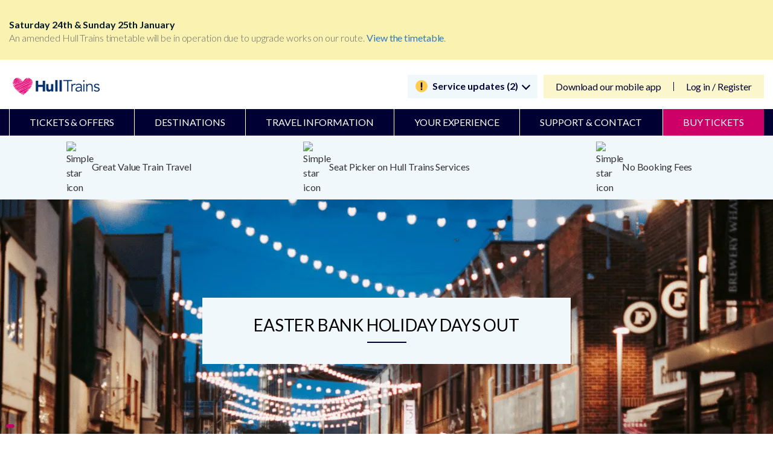

--- FILE ---
content_type: text/html; charset=utf-8
request_url: https://www.hulltrains.co.uk/blog/days-out/easter-bank-holiday-days-out
body_size: 147828
content:
<!DOCTYPE html>
<!--[if IE 8]><html lang="en" class="no-js lt-ie9 lt-ie10"><![endif]-->
<!--[if IE 9]><html lang="en" class="no-js lt-ie10"><![endif]-->
<!--[if gt IE 9]><!-->
<html lang="en" class="no-js ">
<!--<![endif]-->
<head>
    <meta name="referrer" content="origin">
    <meta charset="utf-8">
    <meta http-equiv="X-UA-Compatible" content="IE=edge">
    <meta name='viewport' content='width=device-width, initial-scale=1.0, maximum-scale=1.0, user-scalable=0' />
    <meta name="application-name" content="Hull Trains">
<meta name="robots" content="index, follow" />    <!-- This is to be uncommented when site goes live-->
    <meta name="google-site-verification" content="S_f4yUWVdfU-97R2c7UyWXCaIy2KKl9kwqO3pI3juHk" />
    <!-- END -->
    <link rel="preload" href="/common/fonts/fontawesome-webfont.woff2?v=4.7.0" as="font" type="font/woff2" crossorigin="anonymous">
	<link rel="preload" href="/common/fonts/lato-regular.woff2" as="font" type="font/woff2" crossorigin="anonymous">
	<link rel="preload" href="/common/fonts/icons.woff" as="font" type="font/woff" crossorigin="anonymous">
    <link rel="dns-prefetch" href="https://consent.trustarc.com/">
	<script src="https://cdnjs.cloudflare.com/ajax/libs/underscore.js/1.13.7/underscore.js" type="text/javascript"></script>
	
    
	
    <title>Easter Bank Holiday Days Out | Blog | Hull Trains</title>
<meta name="keywords" content="">
<meta name="description" content="Stuck for ideas? Here's some suggestions that can help you to make the most of the long weekend, whether you're visiting London, Hull or Doncaster.">

	



        <link rel="canonical" href="https://www.hulltrains.co.uk/blog/days-out/easter-bank-holiday-days-out" />
	<script src="https://cdnjs.cloudflare.com/ajax/libs/underscore.js/1.13.7/underscore.js" type="text/javascript"></script>
	
    

    <link rel="shortcut icon" type="image/x-icon" href="/Assets/img/favicons/faviconHT.ico?v=1">
<link rel="icon" type="image/png" sizes="16x16" href="/Assets/img/favicons/favicon-16x16.png?v=1">
<link rel="manifest" href="/Assets/img/favicons/manifest.json">
<meta name="msapplication-TileColour" content="#ffffff">
<meta name="msapplication-TileImage" content="/Assets/img/favicons/ms-icon-144x144.png?v=1">
<meta name="theme-color" content="#C7DAE7">

<link type='text/css' rel='stylesheet' href='/common/css/mergedCSS.css?v=0112074644'/>
    <link rel="stylesheet" type="text/css" href="/common/css/font-awesome.min.css">
    <link href="https://fonts.googleapis.com/css?family=Lato:300,400,700,900&display=swap&subset=latin-ext" rel="stylesheet">
    <!-- Post Code Checker Script (Loqate) -->
    <script>
        var _checkTrustEObject = function (callback) {
            var count = 0;
            if (typeof (truste) !== 'undefined') {
                callback(truste);
            }
            else {
                if (count > 10) {
                    callback(null);
                }
                else {
                    setTimeout(function () {
                        _checkTrustEObject(callback);
                        count += 1;
                    }, 500)
                }
            }
        };

        _checkTrustEObject(function (trusteObject) {
            if (trusteObject != null) {
                //get consent decision
                var decision = trusteObject.cma.callApi("getGDPRConsentDecision", self.location.host);
                if (decision.consentDecision.indexOf(2) > -1) {
                    (function (n, t, i, r) { var u, f; n[i] = n[i] || {}, n[i].initial = { accountCode: "FIRST11225", host: "FIRST11225.pcapredict.com" }, n[i].on = n[i].on || function () { (n[i].onq = n[i].onq || []).push(arguments) }, u = t.createElement("script"), u.defer = true, u.src = r, f = t.getElementsByTagName("script")[0], f.parentNode.insertBefore(u, f) })(window, document, "pca", "//FIRST11225.pcapredict.com/js/sensor.js")
                }
            }
        });
    </script>
    <!--  polyfills -->
    
    <!-- HTML5 shiv for IE8 support of HTML5 elements -->
    <!--[if lt IE 9]>
      <script src="https://oss.maxcdn.com/html5shiv/3.7.2/html5shiv.min.js"></script>
      <script src="https://oss.maxcdn.com/respond/1.4.2/respond.min.js"></script>
    <![endif]-->
    <script type="text/javascript">
        var entryDataContext = {"RailInfoApiUrl":"https://railinfo.hulltrains.co.uk","CommonApiUrl":"","ServicePages":{"Id":"c5cbc1e8-b061-4de6-ba2a-7bb9d3040995","JourneyCheckPageUrl":"/travel-information/journey-planner","TravelUpdatesPageUrl":"","PlannedEngineeringWorksPageUrl":"","StationDetailsPageUrl":"/travel-information/station-information","SearchPageUrl":"","TermsAndConditionsPageUrl":"/terms-conditions","PrivacyPolicyPageUrl":"/privacy-policy","MediaCentreSectionPageUrl":null,"ServiceStatusPageUrl":"/travel-information/live-times","OfferDetailsPageUrl":"","EventDetailsPageUrl":"","NewsDetailsPageUrl":"","CompetitionDetailsPageUrl":"","BlogArticleDetailsPageUrl":"","FaqArticleDetailsPageUrl":""},"MixingDeckInternalUrl":"/tickets","MixingDeckThreshold":0,"RetailHubApiUrl":"https://retailhub.hulltrains.co.uk","GeoliseUrl":"https://app.railtech.io:8100/#/app/thingsToDo/overview?embed=true\u0026toc=hulltrains","WebtisBookingEngineUrl":"https://tickets.hulltrains.co.uk/ht/en/Landing/tis.aspx","WebtisMobileBookingEngineUrl":"https://tickets.hulltrains.co.uk/ht/en/landing/tismobile.aspx","bookingFlowEngineUrl":"/train-tickets/ticket-search-results","WebtisBookingEngineHomeUrl":"https://tickets.hulltrains.co.uk/ht/en/Landing/tis.aspx","WebtisMobileBookingEngineHomeUrl":"http://tickets.hulltrains.co.uk/ht/en/controls/ticketsearchcontrol?mobile=1","WebtisMyAccountUrl":"https://tickets.hulltrains.co.uk/ht/en/account/Login","GoogleMapsApiKey":"AIzaSyBMzDL76Ze64LIT6Z_fk_eg5p6XGMjr9U8","IntegratedServicesThreshold":0,"PopularStations":[{"Id":"2e1bb724-848d-4882-ad30-97528e165ddd","EntityName":"Hull","Name":"Hull","Description":"","CrsCode":"HUL","Operator":"TP","Address":"Hull Paragon station\r\nFerensway\r\nKingston-upon-Hull\r\nEast Riding of Yorkshire","Postcode":"HU1 3QX","Latitude":53.744177,"Longitude":-0.346155,"NationalLocationCode":"8126","Features":[{"Id":"ce5f9b15-7a26-4cb8-a7f2-82bc05a58fd3","Name":"AccessibleBookingOfficeCounter","Feature":{"Id":"9f19a454-7d9d-42f5-b695-02ee89c72628","DisplayName":"Accessible Booking Office Counter","Name":"Accessible Booking Office Counter","Value":"AccessibleBookingOfficeCounter","SortOrder":""},"IsAvailable":true,"Category":{"Id":"537bd86f-4961-44ed-9d5e-d567f1fa3e08","DisplayName":"Accessibility and mobility access","Name":"Accessibility and mobility access","Value":"Accessibility","SortOrder":""},"Details":""},{"Id":"4cd5234d-4873-48b1-b8a3-f415bcdf83ed","Name":"AccessiblePublicTelephones","Feature":{"Id":"71c0d4aa-94dd-43f3-8e83-d47acf333b2c","DisplayName":"Accessible Public Telephones","Name":"Accessible Public Telephones","Value":"AccessiblePublicTelephones","SortOrder":""},"IsAvailable":false,"Category":{"Id":"537bd86f-4961-44ed-9d5e-d567f1fa3e08","DisplayName":"Accessibility and mobility access","Name":"Accessibility and mobility access","Value":"Accessibility","SortOrder":""},"Details":""},{"Id":"12269292-622f-4e69-9ba4-3ae098f3ce2b","Name":"AccessibleTaxis","Feature":{"Id":"fc403089-5abd-431c-ab4b-ce6f1a7ee1c2","DisplayName":"Accessible Taxis","Name":"Accessible Taxis","Value":"AccessibleTaxis","SortOrder":""},"IsAvailable":false,"Category":{"Id":"537bd86f-4961-44ed-9d5e-d567f1fa3e08","DisplayName":"Accessibility and mobility access","Name":"Accessibility and mobility access","Value":"Accessibility","SortOrder":""},"Details":""},{"Id":"99f2d3f1-f9e3-4a5e-83e1-f93639584864","Name":"AccessibleTicketMachines","Feature":{"Id":"7fe0311e-db92-46e6-b6d3-3e2015407bae","DisplayName":"Accessible Ticket Machines","Name":"Accessible Ticket Machines","Value":"AccessibleTicketMachines","SortOrder":""},"IsAvailable":true,"Category":{"Id":"537bd86f-4961-44ed-9d5e-d567f1fa3e08","DisplayName":"Accessibility and mobility access","Name":"Accessibility and mobility access","Value":"Accessibility","SortOrder":""},"Details":""},{"Id":"6151e9d6-1b18-415e-84fc-dcbd0e5ca91c","Name":"BusServices","Feature":{"Id":"0d837350-8669-4e30-a12c-f33280f41d6a","DisplayName":"Bus Services","Name":"Bus Services","Value":"BusServices","SortOrder":""},"IsAvailable":true,"Category":{"Id":"f9c746f0-1116-468f-a79c-7df1f8e31c95","DisplayName":"Getting to / from the station","Name":"Getting to and from the station","Value":"Transport","SortOrder":""},"Details":"\u003cp\u003eInformation to plan your onward journey is available in a printable format \u003ca href=\"http://www.nationalrail.co.uk/posters/HUL.pdf\" title=\"\"\u003ehere\u003c/a\u003e\u003c/p\u003e"},{"Id":"e4d0341a-4066-4cf3-8222-9a6dcd9cd450","Name":"CarPark","Feature":{"Id":"a53b5bf3-c24d-486a-bc1a-3d451133f385","DisplayName":"Car Park","Name":"Car Park","Value":"CarPark","SortOrder":""},"IsAvailable":true,"Category":{"Id":"f9c746f0-1116-468f-a79c-7df1f8e31c95","DisplayName":"Getting to / from the station","Name":"Getting to and from the station","Value":"Transport","SortOrder":""},"Details":"\u003cstrong\u003eStation Car Park - 280 spaces\u003c/strong\u003e\r\nMonday to Friday – 24 hours\r\nSaturday – 24 hours\r\nSunday – 24 hours\r\n\r\n"},{"Id":"43e23407-04d1-4fd1-aa6b-dc1346abcf7a","Name":"CustomerHelpPoints","Feature":{"Id":"ca38cedd-531f-4a78-ae22-21fa2d02fa79","DisplayName":"Customer Help Points","Name":"Customer Help Points","Value":"CustomerHelpPoints","SortOrder":""},"IsAvailable":true,"Category":{"Id":"537bd86f-4961-44ed-9d5e-d567f1fa3e08","DisplayName":"Accessibility and mobility access","Name":"Accessibility and mobility access","Value":"Accessibility","SortOrder":""},"Details":"\u003cp\u003eHelp Points are available throughout the station to contact a member of our team in an emergency or for information when the ticket office is closed. When using the Help Point our CCTV will be monitoring your position for the duration of the call.\u003c/p\u003e"},{"Id":"17d7ae98-9d2d-42b4-bbec-0c6c871ea3cb","Name":"CustomerService","Feature":{"Id":"c184defc-da0d-42b8-8cab-5a32b12223d9","DisplayName":"Customer Service","Name":"Customer Service","Value":"CustomerService","SortOrder":""},"IsAvailable":true,"Category":{"Id":"4c6b8b86-6348-4972-be85-fbfc3c0efef2","DisplayName":"Station Facilities","Name":"Station Facilities","Value":"StationFacilities","SortOrder":""},"Details":"\u003cp\u003eTo speak to a member of our team, please call: 0345 600 1671.\u003c/p\u003e"},{"Id":"7984f435-cdf0-4caa-894f-4fc0e98dbd01","Name":"CycleStorageAvailability","Feature":{"Id":"6d2e410e-5ad7-4025-acfa-c441b91045a2","DisplayName":"Cycle Storage Availability","Name":"Cycle Storage Availability","Value":"CycleStorageAvailability","SortOrder":""},"IsAvailable":true,"Category":{"Id":"f9c746f0-1116-468f-a79c-7df1f8e31c95","DisplayName":"Getting to / from the station","Name":"Getting to and from the station","Value":"Transport","SortOrder":""},"Details":"\r\nStorage location: \u003cp\u003ePlatforms 2 \u0026 7\u003c/p\u003e\r\n"},{"Id":"58de054c-2f9f-47c4-8dca-6b89c7a0bafb","Name":"CycleStorageSheltered","Feature":{"Id":"aa877f6d-cd1b-49ad-9d4c-c6978cf1fa39","DisplayName":"Cycle Storage Sheltered","Name":"Cycle Storage Sheltered","Value":"CycleStorageSheltered","SortOrder":""},"IsAvailable":true,"Category":{"Id":"f9c746f0-1116-468f-a79c-7df1f8e31c95","DisplayName":"Getting to / from the station","Name":"Getting to and from the station","Value":"Transport","SortOrder":""},"Details":""},{"Id":"e5bd6d1e-6afc-4435-a40e-98a76e7ab7d5","Name":"ImpairedMobilitySetDown","Feature":{"Id":"71fee386-bfa8-4a8c-a2b8-d67ce4d938c0","DisplayName":"Impaired Mobility Set Down","Name":"Impaired Mobility Set Down","Value":"ImpairedMobilitySetDown","SortOrder":""},"IsAvailable":true,"Category":{"Id":"537bd86f-4961-44ed-9d5e-d567f1fa3e08","DisplayName":"Accessibility and mobility access","Name":"Accessibility and mobility access","Value":"Accessibility","SortOrder":""},"Details":""},{"Id":"13ab6d14-8b5a-49ed-889a-5d6bf5a57dbc","Name":"InductionLoop","Feature":{"Id":"6283d6f9-a265-452d-b29f-476deb671a2b","DisplayName":"Induction Loop","Name":"Induction Loop","Value":"InductionLoop","SortOrder":""},"IsAvailable":true,"Category":{"Id":"537bd86f-4961-44ed-9d5e-d567f1fa3e08","DisplayName":"Accessibility and mobility access","Name":"Accessibility and mobility access","Value":"Accessibility","SortOrder":""},"Details":""},{"Id":"151d11cf-9876-4f8f-be63-8812e476ad84","Name":"LeftLuggage","Feature":{"Id":"28f6af89-2633-4e52-8299-8d4a004de623","DisplayName":"Left Luggage","Name":"Left Luggage","Value":"LeftLuggage","SortOrder":""},"IsAvailable":false,"Category":{"Id":"4c6b8b86-6348-4972-be85-fbfc3c0efef2","DisplayName":"Station Facilities","Name":"Station Facilities","Value":"StationFacilities","SortOrder":""},"Details":""},{"Id":"2a5b4d24-3c53-4680-8ada-481f7dc5e736","Name":"LostProperty","Feature":{"Id":"96d033fc-3f36-4908-bf6a-80fbba34911f","DisplayName":"Lost Property","Name":"Lost Property","Value":"LostProperty","SortOrder":""},"IsAvailable":false,"Category":{"Id":"4c6b8b86-6348-4972-be85-fbfc3c0efef2","DisplayName":"Station Facilities","Name":"Station Facilities","Value":"StationFacilities","SortOrder":""},"Details":"\r\n\r\n\r\n"},{"Id":"bf0b6200-c51b-41aa-8467-d72acd27a07a","Name":"NationalKeyToilets","Feature":{"Id":"45300ee2-06dd-492b-bffb-bd7114e592f2","DisplayName":"National Key Toilets","Name":"National Key Toilets","Value":"NationalKeyToilets","SortOrder":""},"IsAvailable":true,"Category":{"Id":"537bd86f-4961-44ed-9d5e-d567f1fa3e08","DisplayName":"Accessibility and mobility access","Name":"Accessibility and mobility access","Value":"Accessibility","SortOrder":""},"Details":"\u003cp\u003eThe accessible toilets are located in the pavilion on the Station Concourse, these toilets are operated by a radar key.\u003c/p\u003e"},{"Id":"3cef50d5-1bb6-4638-b1b7-55015551c4fb","Name":"PenaltyFares","Feature":{"Id":"4a4445bc-c65e-49c9-b43d-b559e1cc9b98","DisplayName":"Penalty Fares","Name":"Penalty Fares","Value":"PenaltyFares","SortOrder":""},"IsAvailable":true,"Category":{"Id":"14255fbe-71d4-4093-a62f-5bb576ffa073","DisplayName":"Buying / collecting tickets","Name":"Buying collecting tickets","Value":"TicketBuying","SortOrder":""},"Details":"Applicable Operators: TransPennine Express"},{"Id":"656e4224-26a1-46e5-acd8-04a2347c29fe","Name":"PrepurchaseCollection","Feature":{"Id":"58ecc5ff-f979-47ed-925e-3465b163c9d7","DisplayName":"Prepurchase Collection","Name":"Prepurchase Collection","Value":"PrepurchaseCollection","SortOrder":""},"IsAvailable":true,"Category":{"Id":"14255fbe-71d4-4093-a62f-5bb576ffa073","DisplayName":"Buying / collecting tickets","Name":"Buying collecting tickets","Value":"TicketBuying","SortOrder":""},"Details":""},{"Id":"ea788f5b-2a08-418a-aa8c-25ce9d99a9af","Name":"RailReplacementServices","Feature":{"Id":"d620be28-6cf6-4ece-87a6-02ae7caab6e3","DisplayName":"Rail Replacement Services","Name":"Rail Replacement Services","Value":"RailReplacementServices","SortOrder":""},"IsAvailable":true,"Category":{"Id":"f9c746f0-1116-468f-a79c-7df1f8e31c95","DisplayName":"Getting to / from the station","Name":"Getting to and from the station","Value":"Transport","SortOrder":""},"Details":"\u003cp\u003ePick Up / Drop Off in the bus interchange (adjacent to the railway station).\u003c/p\u003e"},{"Id":"0fd66741-c6fa-4ce8-891f-de9769649a49","Name":"RampForTrainAccess","Feature":{"Id":"9c45fbcd-d045-4cd2-903c-334e9ca9feff","DisplayName":"Ramp For Train Access","Name":"Ramp For Train Access","Value":"RampForTrainAccess","SortOrder":""},"IsAvailable":true,"Category":{"Id":"537bd86f-4961-44ed-9d5e-d567f1fa3e08","DisplayName":"Accessibility and mobility access","Name":"Accessibility and mobility access","Value":"Accessibility","SortOrder":""},"Details":""},{"Id":"04fc9d50-5e95-42c6-95eb-5da37ca4e984","Name":"StaffHelpAvailable","Feature":{"Id":"ca806d15-daf7-46db-8243-a44bc198f717","DisplayName":"Staff Help Available","Name":"Staff Help Available","Value":"StaffHelpAvailable","SortOrder":""},"IsAvailable":true,"Category":{"Id":"537bd86f-4961-44ed-9d5e-d567f1fa3e08","DisplayName":"Accessibility and mobility access","Name":"Accessibility and mobility access","Value":"Accessibility","SortOrder":""},"Details":"Monday to Sunday – 24 hours\r\n\r\n\r\n\r\n"},{"Id":"de53d699-4287-4ba1-91fb-c3e89b4ca274","Name":"StaffingLevel","Feature":{"Id":"e1d467ea-7440-4b9e-8cbd-76a0c2ab6b39","DisplayName":"Staffing Level","Name":"Staffing Level","Value":"StaffingLevel","SortOrder":""},"IsAvailable":true,"Category":{"Id":"14255fbe-71d4-4093-a62f-5bb576ffa073","DisplayName":"Buying / collecting tickets","Name":"Buying collecting tickets","Value":"TicketBuying","SortOrder":""},"Details":"Fulltime"},{"Id":"41a5546a-879c-49eb-b166-610e6996fa32","Name":"StepFreeAccess","Feature":{"Id":"3759aee0-bb21-4ed7-864d-12c3f0d15c6f","DisplayName":"Step Free Access","Name":"Step Free Access","Value":"StepFreeAccess","SortOrder":""},"IsAvailable":true,"Category":{"Id":"537bd86f-4961-44ed-9d5e-d567f1fa3e08","DisplayName":"Accessibility and mobility access","Name":"Accessibility and mobility access","Value":"Accessibility","SortOrder":""},"Details":"\u003cp\u003eThis station is category A. Step free access is provided from the station entrance to all platforms. This station is staffed for all services. There are train boarding ramps available at this station, and they are also carried on board all TransPennine Express trains.\u003c/p\u003e"},{"Id":"8d9ead5d-5603-45e9-8eae-f22a3cfed428","Name":"TaxiRank","Feature":{"Id":"4312beec-3a62-4026-9756-dd4548a7f812","DisplayName":"Taxi Rank","Name":"Taxi Rank","Value":"TaxiRank","SortOrder":""},"IsAvailable":true,"Category":{"Id":"f9c746f0-1116-468f-a79c-7df1f8e31c95","DisplayName":"Getting to / from the station","Name":"Getting to and from the station","Value":"Transport","SortOrder":""},"Details":"\u003cp\u003eThe nearest taxi rank is outside the station.\u003c/p\u003e"},{"Id":"396b924f-cae4-4990-beee-d6e81a34a87c","Name":"TicketMachine","Feature":{"Id":"10533f48-08e2-46da-9b51-afa3daa7fd5c","DisplayName":"Ticket Machine","Name":"Ticket Machine","Value":"TicketMachine","SortOrder":""},"IsAvailable":true,"Category":{"Id":"14255fbe-71d4-4093-a62f-5bb576ffa073","DisplayName":"Buying / collecting tickets","Name":"Buying collecting tickets","Value":"TicketBuying","SortOrder":""},"Details":""},{"Id":"a527f352-ca89-44ac-b186-42ec244fafab","Name":"TicketOffice","Feature":{"Id":"1b253b0a-cd43-4c19-bb46-19c435a5953b","DisplayName":"Ticket Office","Name":"Ticket Office","Value":"TicketOffice","SortOrder":""},"IsAvailable":true,"Category":{"Id":"14255fbe-71d4-4093-a62f-5bb576ffa073","DisplayName":"Buying / collecting tickets","Name":"Buying collecting tickets","Value":"TicketBuying","SortOrder":""},"Details":"Monday to Friday – 05:30 to 20:00\r\nSaturday – 05:30 to 20:00\r\nSunday – 08:15 to 19:15\r\n\r\n\r\n\u003cp\u003eThe Ticket Office is located on the station concourse.\u003c/p\u003e\r\n"},{"Id":"50f0f118-5e15-4bfe-b0a0-a81b09de98a9","Name":"Toilets","Feature":{"Id":"5bee10e6-5439-429e-b0fd-5e7410f85d28","DisplayName":"Toilets","Name":"Toilets","Value":"Toilets","SortOrder":""},"IsAvailable":true,"Category":{"Id":"4c6b8b86-6348-4972-be85-fbfc3c0efef2","DisplayName":"Station Facilities","Name":"Station Facilities","Value":"StationFacilities","SortOrder":""},"Details":"\u003cp\u003eThe toilets are located in the pavilion on the Station Concourse.\u003c/p\u003e"},{"Id":"be98b407-b319-4ac6-ab9c-e060da8bcb3c","Name":"WheelchairsAvailable","Feature":{"Id":"6b044317-a9ff-4bae-ac65-df2e363c351a","DisplayName":"Wheelchairs Available","Name":"Wheelchairs Available","Value":"WheelchairsAvailable","SortOrder":""},"IsAvailable":true,"Category":{"Id":"537bd86f-4961-44ed-9d5e-d567f1fa3e08","DisplayName":"Accessibility and mobility access","Name":"Accessibility and mobility access","Value":"Accessibility","SortOrder":""},"Details":""},{"Id":"d433395a-681c-4307-8bf8-2022903052ac","Name":"WiFi","Feature":{"Id":"ed28c836-844a-4d89-a6a8-4911e4a93fe9","DisplayName":"WiFi","Name":"WiFi","Value":"WiFi","SortOrder":""},"IsAvailable":true,"Category":{"Id":"4c6b8b86-6348-4972-be85-fbfc3c0efef2","DisplayName":"Station Facilities","Name":"Station Facilities","Value":"StationFacilities","SortOrder":""},"Details":"\u003cp\u003e\u003ca href=\"http://www.o2wifi.co.uk/hotspot/\" title=\"\"\u003eFind WiFi Hotspots around Hull station\u003c/a\u003e\u003c/p\u003e"}],"DestinationTag":null,"ShowInStationMap":false,"DynamicMetaTitle":"Hull Station | Station Information | Hull Trains","DynamicLink":"\u003cp style=\"text-align: center;\"\u003eTake a \u003ca rel=\"noopener noreferrer\" href=\"https://mystationview.com/HUL\" target=\"_blank\"\u003evirtual 360-degree tour of Hull station\u003c/a\u003e.\u003c/p\u003e","DynamicMetaDescription":"","DynamicMetaKeywords":"","LiveTitleName":"Hull Live Train Times | Hull Trains","Alerts":[{"Id":"ce5f9b15-7a26-4cb8-a7f2-82bc05a58fd3","AlertText":null,"LastChanged":"\/Date(-62135596800000)\/"},{"Id":"4cd5234d-4873-48b1-b8a3-f415bcdf83ed","AlertText":null,"LastChanged":"\/Date(-62135596800000)\/"},{"Id":"12269292-622f-4e69-9ba4-3ae098f3ce2b","AlertText":null,"LastChanged":"\/Date(-62135596800000)\/"},{"Id":"99f2d3f1-f9e3-4a5e-83e1-f93639584864","AlertText":null,"LastChanged":"\/Date(-62135596800000)\/"},{"Id":"6151e9d6-1b18-415e-84fc-dcbd0e5ca91c","AlertText":null,"LastChanged":"\/Date(-62135596800000)\/"},{"Id":"e4d0341a-4066-4cf3-8222-9a6dcd9cd450","AlertText":null,"LastChanged":"\/Date(-62135596800000)\/"},{"Id":"43e23407-04d1-4fd1-aa6b-dc1346abcf7a","AlertText":null,"LastChanged":"\/Date(-62135596800000)\/"},{"Id":"17d7ae98-9d2d-42b4-bbec-0c6c871ea3cb","AlertText":null,"LastChanged":"\/Date(-62135596800000)\/"},{"Id":"7984f435-cdf0-4caa-894f-4fc0e98dbd01","AlertText":null,"LastChanged":"\/Date(-62135596800000)\/"},{"Id":"58de054c-2f9f-47c4-8dca-6b89c7a0bafb","AlertText":null,"LastChanged":"\/Date(-62135596800000)\/"},{"Id":"e5bd6d1e-6afc-4435-a40e-98a76e7ab7d5","AlertText":null,"LastChanged":"\/Date(-62135596800000)\/"},{"Id":"13ab6d14-8b5a-49ed-889a-5d6bf5a57dbc","AlertText":null,"LastChanged":"\/Date(-62135596800000)\/"},{"Id":"151d11cf-9876-4f8f-be63-8812e476ad84","AlertText":null,"LastChanged":"\/Date(-62135596800000)\/"},{"Id":"2a5b4d24-3c53-4680-8ada-481f7dc5e736","AlertText":null,"LastChanged":"\/Date(-62135596800000)\/"},{"Id":"bf0b6200-c51b-41aa-8467-d72acd27a07a","AlertText":null,"LastChanged":"\/Date(-62135596800000)\/"},{"Id":"3cef50d5-1bb6-4638-b1b7-55015551c4fb","AlertText":null,"LastChanged":"\/Date(-62135596800000)\/"},{"Id":"656e4224-26a1-46e5-acd8-04a2347c29fe","AlertText":null,"LastChanged":"\/Date(-62135596800000)\/"},{"Id":"ea788f5b-2a08-418a-aa8c-25ce9d99a9af","AlertText":null,"LastChanged":"\/Date(-62135596800000)\/"},{"Id":"0fd66741-c6fa-4ce8-891f-de9769649a49","AlertText":null,"LastChanged":"\/Date(-62135596800000)\/"},{"Id":"04fc9d50-5e95-42c6-95eb-5da37ca4e984","AlertText":null,"LastChanged":"\/Date(-62135596800000)\/"},{"Id":"de53d699-4287-4ba1-91fb-c3e89b4ca274","AlertText":null,"LastChanged":"\/Date(-62135596800000)\/"},{"Id":"41a5546a-879c-49eb-b166-610e6996fa32","AlertText":null,"LastChanged":"\/Date(-62135596800000)\/"},{"Id":"8d9ead5d-5603-45e9-8eae-f22a3cfed428","AlertText":null,"LastChanged":"\/Date(-62135596800000)\/"},{"Id":"396b924f-cae4-4990-beee-d6e81a34a87c","AlertText":null,"LastChanged":"\/Date(-62135596800000)\/"},{"Id":"a527f352-ca89-44ac-b186-42ec244fafab","AlertText":null,"LastChanged":"\/Date(-62135596800000)\/"},{"Id":"50f0f118-5e15-4bfe-b0a0-a81b09de98a9","AlertText":null,"LastChanged":"\/Date(-62135596800000)\/"},{"Id":"be98b407-b319-4ac6-ab9c-e060da8bcb3c","AlertText":null,"LastChanged":"\/Date(-62135596800000)\/"},{"Id":"d433395a-681c-4307-8bf8-2022903052ac","AlertText":null,"LastChanged":"\/Date(-62135596800000)\/"}],"ManualAlert":"","Url":"/sitecore/content/global/stations-bucket/h/u/l/hull"},{"Id":"831aed0a-2c0f-44fe-b37e-1caec9c59648","EntityName":"London Kings Cross","Name":"London Kings Cross","Description":"","CrsCode":"KGX","Operator":"NR","Address":"London Kings Cross station\r\nEuston Road\r\nLondon\r\nGreater London","Postcode":"N1 9AL","Latitude":51.53088842,"Longitude":-0.122921342,"NationalLocationCode":"6121","Features":[{"Id":"444abf2d-452f-4d4b-b531-12426fe1347d","Name":"AccessibleBookingOfficeCounter","Feature":{"Id":"9f19a454-7d9d-42f5-b695-02ee89c72628","DisplayName":"Accessible Booking Office Counter","Name":"Accessible Booking Office Counter","Value":"AccessibleBookingOfficeCounter","SortOrder":""},"IsAvailable":false,"Category":{"Id":"537bd86f-4961-44ed-9d5e-d567f1fa3e08","DisplayName":"Accessibility and mobility access","Name":"Accessibility and mobility access","Value":"Accessibility","SortOrder":""},"Details":""},{"Id":"665c9754-77cb-4932-8dad-154db2cb7375","Name":"AccessiblePublicTelephones","Feature":{"Id":"71c0d4aa-94dd-43f3-8e83-d47acf333b2c","DisplayName":"Accessible Public Telephones","Name":"Accessible Public Telephones","Value":"AccessiblePublicTelephones","SortOrder":""},"IsAvailable":true,"Category":{"Id":"537bd86f-4961-44ed-9d5e-d567f1fa3e08","DisplayName":"Accessibility and mobility access","Name":"Accessibility and mobility access","Value":"Accessibility","SortOrder":""},"Details":"\u003cp\u003ePublic telephones are available near the Euston Road entrance of the station.\u003c/p\u003e"},{"Id":"73f2ba95-a67d-4445-bbc2-9ed4057e5d60","Name":"AccessibleTaxis","Feature":{"Id":"fc403089-5abd-431c-ab4b-ce6f1a7ee1c2","DisplayName":"Accessible Taxis","Name":"Accessible Taxis","Value":"AccessibleTaxis","SortOrder":""},"IsAvailable":true,"Category":{"Id":"537bd86f-4961-44ed-9d5e-d567f1fa3e08","DisplayName":"Accessibility and mobility access","Name":"Accessibility and mobility access","Value":"Accessibility","SortOrder":""},"Details":"\u003cp\u003eAccessible taxis are located at the taxi rank situated on Pancras Road just outside of the station. The taxi rank is located outside the station on Pancras Road. There is a help point at the taxi rank that can be used to request disability assistance. All London Black Cabs can accommodate wheelchair passengers without wheelchair users having to leave their wheelchair.\u003c/p\u003e"},{"Id":"087c3ee6-2077-4bfd-9f5f-24ea62b67a0c","Name":"AccessibleTicketMachines","Feature":{"Id":"7fe0311e-db92-46e6-b6d3-3e2015407bae","DisplayName":"Accessible Ticket Machines","Name":"Accessible Ticket Machines","Value":"AccessibleTicketMachines","SortOrder":""},"IsAvailable":true,"Category":{"Id":"537bd86f-4961-44ed-9d5e-d567f1fa3e08","DisplayName":"Accessibility and mobility access","Name":"Accessibility and mobility access","Value":"Accessibility","SortOrder":""},"Details":"\u003cp\u003eOne London North Eastern Railway machine inside the travel centre and one London North Eastern Railway machine outside the travel centre and are DDA compliant.  There is a lowered ticket machine at this station.\u003c/p\u003e"},{"Id":"535a5ad8-4c25-4f37-80c6-74b8d33d6e11","Name":"BusServices","Feature":{"Id":"0d837350-8669-4e30-a12c-f33280f41d6a","DisplayName":"Bus Services","Name":"Bus Services","Value":"BusServices","SortOrder":""},"IsAvailable":true,"Category":{"Id":"f9c746f0-1116-468f-a79c-7df1f8e31c95","DisplayName":"Getting to / from the station","Name":"Getting to and from the station","Value":"Transport","SortOrder":""},"Details":"\u003cp\u003eThere are bus stops in streets surrounding the station on Euston Road, Goods Way and York Way. More details at \u003ca href=\"https://www.nationalrail.co.uk/posters/KGX.pdf\" title=\"\"\u003ehttps://www.nationalrail.co.uk/posters/KGX.pdf\u003c/a\u003e\u003c/p\u003e\u003cp\u003e\u003cstrong\u003eAccessibility on London Buses\u003c/strong\u003e\u003c/p\u003e\u003cp\u003eAll Transport for London buses are accessible by step free access on Transport for London\u0027s website \u003ca href=\"https://www.tfl.gov.uk/transport-accessibility/wheelchair-access-and-avoiding-stairs\" title=\"\"\u003ehttps://tfl.gov.uk/transport-accessibility/wheelchair-access-and-avoiding-stairs\u003c/a\u003e\u003c/p\u003e\u003cp\u003eMore information about Transport for London buses can be found at \u003ca href=\"https://tfl.gov.uk/modes/buses/\" title=\"\"\u003ehttps://tfl.gov.uk/modes/buses/\u003c/a\u003e\u003c/p\u003e"},{"Id":"fdfbd3fc-a79f-46a1-b405-6334e16c7b58","Name":"CarPark","Feature":{"Id":"a53b5bf3-c24d-486a-bc1a-3d451133f385","DisplayName":"Car Park","Name":"Car Park","Value":"CarPark","SortOrder":""},"IsAvailable":true,"Category":{"Id":"f9c746f0-1116-468f-a79c-7df1f8e31c95","DisplayName":"Getting to / from the station","Name":"Getting to and from the station","Value":"Transport","SortOrder":""},"Details":"\u003cstrong\u003eStation Car Park - 322 spaces\u003c/strong\u003e\r\nMonday to Friday – 05:00 to 01:36\r\nSaturday – 05:00 to 01:11\r\nSunday – 05:00 to 01:36\r\n\r\n"},{"Id":"42df23bf-b378-49a6-9874-4fabf76c699e","Name":"CustomerHelpPoints","Feature":{"Id":"ca38cedd-531f-4a78-ae22-21fa2d02fa79","DisplayName":"Customer Help Points","Name":"Customer Help Points","Value":"CustomerHelpPoints","SortOrder":""},"IsAvailable":true,"Category":{"Id":"537bd86f-4961-44ed-9d5e-d567f1fa3e08","DisplayName":"Accessibility and mobility access","Name":"Accessibility and mobility access","Value":"Accessibility","SortOrder":""},"Details":"\u003cp\u003eCustomer help points are available at the platforms and at the taxi rank as well as using the rail information point at the centre of the main concourse.\u003c/p\u003e"},{"Id":"7520a37e-a684-4b26-a1cb-fade5e1cd9c1","Name":"CustomerService","Feature":{"Id":"c184defc-da0d-42b8-8cab-5a32b12223d9","DisplayName":"Customer Service","Name":"Customer Service","Value":"CustomerService","SortOrder":""},"IsAvailable":true,"Category":{"Id":"4c6b8b86-6348-4972-be85-fbfc3c0efef2","DisplayName":"Station Facilities","Name":"Station Facilities","Value":"StationFacilities","SortOrder":""},"Details":"\u003cp\u003eHelp is available at the Rail Information Point in the centre of the Main Concourse.\u003c/p\u003e"},{"Id":"fb8924d5-f7f8-4a9f-9034-397e3a197664","Name":"CycleStorageAvailability","Feature":{"Id":"6d2e410e-5ad7-4025-acfa-c441b91045a2","DisplayName":"Cycle Storage Availability","Name":"Cycle Storage Availability","Value":"CycleStorageAvailability","SortOrder":""},"IsAvailable":true,"Category":{"Id":"f9c746f0-1116-468f-a79c-7df1f8e31c95","DisplayName":"Getting to / from the station","Name":"Getting to and from the station","Value":"Transport","SortOrder":""},"Details":"\r\nStorage location: \u003cp\u003ePlatforms 1, 8 \u0026 9\u003c/p\u003e\r\n"},{"Id":"86fc3a16-9a24-4f34-aac6-fab929860452","Name":"CycleStorageSheltered","Feature":{"Id":"aa877f6d-cd1b-49ad-9d4c-c6978cf1fa39","DisplayName":"Cycle Storage Sheltered","Name":"Cycle Storage Sheltered","Value":"CycleStorageSheltered","SortOrder":""},"IsAvailable":true,"Category":{"Id":"f9c746f0-1116-468f-a79c-7df1f8e31c95","DisplayName":"Getting to / from the station","Name":"Getting to and from the station","Value":"Transport","SortOrder":""},"Details":""},{"Id":"37775e4b-73e6-408b-8f71-be8e938f7809","Name":"ImpairedMobilitySetDown","Feature":{"Id":"71fee386-bfa8-4a8c-a2b8-d67ce4d938c0","DisplayName":"Impaired Mobility Set Down","Name":"Impaired Mobility Set Down","Value":"ImpairedMobilitySetDown","SortOrder":""},"IsAvailable":true,"Category":{"Id":"537bd86f-4961-44ed-9d5e-d567f1fa3e08","DisplayName":"Accessibility and mobility access","Name":"Accessibility and mobility access","Value":"Accessibility","SortOrder":""},"Details":"\u003cp\u003eThere are 3 disabled spaces with 1 hour parking outside Kings Cross station on Pancras road. There is a help point here that can be used to request disability assistance from these spaces.\u003c/p\u003e\u003cp\u003eThere is a Disabled Meeting Point on the station concourse (near the Customer Information desk) where disabled passengers coming into the station can be picked up.\u003c/p\u003e"},{"Id":"9df5888b-2e03-4459-bb27-1b536de26e38","Name":"InductionLoop","Feature":{"Id":"6283d6f9-a265-452d-b29f-476deb671a2b","DisplayName":"Induction Loop","Name":"Induction Loop","Value":"InductionLoop","SortOrder":""},"IsAvailable":true,"Category":{"Id":"537bd86f-4961-44ed-9d5e-d567f1fa3e08","DisplayName":"Accessibility and mobility access","Name":"Accessibility and mobility access","Value":"Accessibility","SortOrder":""},"Details":""},{"Id":"65724f41-d1d5-494f-8186-dde1642bb783","Name":"LeftLuggage","Feature":{"Id":"28f6af89-2633-4e52-8299-8d4a004de623","DisplayName":"Left Luggage","Name":"Left Luggage","Value":"LeftLuggage","SortOrder":""},"IsAvailable":true,"Category":{"Id":"4c6b8b86-6348-4972-be85-fbfc3c0efef2","DisplayName":"Station Facilities","Name":"Station Facilities","Value":"StationFacilities","SortOrder":""},"Details":""},{"Id":"d086e390-747c-45d0-b4b3-de9709ad7b9c","Name":"LostProperty","Feature":{"Id":"96d033fc-3f36-4908-bf6a-80fbba34911f","DisplayName":"Lost Property","Name":"Lost Property","Value":"LostProperty","SortOrder":""},"IsAvailable":true,"Category":{"Id":"4c6b8b86-6348-4972-be85-fbfc3c0efef2","DisplayName":"Station Facilities","Name":"Station Facilities","Value":"StationFacilities","SortOrder":""},"Details":"Monday to Friday – 09:00 to 17:30\r\n\r\n\r\n\r\n"},{"Id":"55cb5bb3-e450-4cb2-8909-4bf3eea61972","Name":"NationalKeyToilets","Feature":{"Id":"45300ee2-06dd-492b-bffb-bd7114e592f2","DisplayName":"National Key Toilets","Name":"National Key Toilets","Value":"NationalKeyToilets","SortOrder":""},"IsAvailable":true,"Category":{"Id":"537bd86f-4961-44ed-9d5e-d567f1fa3e08","DisplayName":"Accessibility and mobility access","Name":"Accessibility and mobility access","Value":"Accessibility","SortOrder":""},"Details":"\u003cp\u003eAccessible toilets are located next to platform 9 and can be operated by a radar key.\u003c/p\u003e"},{"Id":"f2cd212a-bb73-4a75-b622-4929a12a0ca1","Name":"PenaltyFares","Feature":{"Id":"4a4445bc-c65e-49c9-b43d-b559e1cc9b98","DisplayName":"Penalty Fares","Name":"Penalty Fares","Value":"PenaltyFares","SortOrder":""},"IsAvailable":true,"Category":{"Id":"14255fbe-71d4-4093-a62f-5bb576ffa073","DisplayName":"Buying / collecting tickets","Name":"Buying collecting tickets","Value":"TicketBuying","SortOrder":""},"Details":"Applicable Operators: Network Rail"},{"Id":"9b490127-744e-4faa-8509-6802ab5244cd","Name":"PrepurchaseCollection","Feature":{"Id":"58ecc5ff-f979-47ed-925e-3465b163c9d7","DisplayName":"Prepurchase Collection","Name":"Prepurchase Collection","Value":"PrepurchaseCollection","SortOrder":""},"IsAvailable":true,"Category":{"Id":"14255fbe-71d4-4093-a62f-5bb576ffa073","DisplayName":"Buying / collecting tickets","Name":"Buying collecting tickets","Value":"TicketBuying","SortOrder":""},"Details":""},{"Id":"859ac22d-a73e-4d6c-9b13-fc90d633583f","Name":"RailReplacementServices","Feature":{"Id":"d620be28-6cf6-4ece-87a6-02ae7caab6e3","DisplayName":"Rail Replacement Services","Name":"Rail Replacement Services","Value":"RailReplacementServices","SortOrder":""},"IsAvailable":false,"Category":{"Id":"f9c746f0-1116-468f-a79c-7df1f8e31c95","DisplayName":"Getting to / from the station","Name":"Getting to and from the station","Value":"Transport","SortOrder":""},"Details":""},{"Id":"ab5e572a-6e2c-4274-b654-c3bb9a56fd38","Name":"RampForTrainAccess","Feature":{"Id":"9c45fbcd-d045-4cd2-903c-334e9ca9feff","DisplayName":"Ramp For Train Access","Name":"Ramp For Train Access","Value":"RampForTrainAccess","SortOrder":""},"IsAvailable":true,"Category":{"Id":"537bd86f-4961-44ed-9d5e-d567f1fa3e08","DisplayName":"Accessibility and mobility access","Name":"Accessibility and mobility access","Value":"Accessibility","SortOrder":""},"Details":""},{"Id":"4f66ff33-a438-455c-b30a-43e06f602468","Name":"StaffHelpAvailable","Feature":{"Id":"ca806d15-daf7-46db-8243-a44bc198f717","DisplayName":"Staff Help Available","Name":"Staff Help Available","Value":"StaffHelpAvailable","SortOrder":""},"IsAvailable":true,"Category":{"Id":"537bd86f-4961-44ed-9d5e-d567f1fa3e08","DisplayName":"Accessibility and mobility access","Name":"Accessibility and mobility access","Value":"Accessibility","SortOrder":""},"Details":"Monday to Friday – 05:00 to 01:36\r\nSaturday – 05:00 to 00:36\r\nSunday – 05:30 to 01:36\r\n\r\n\r\n\u003cp\u003eHelp is available at the Rail Information Point in the centre of the concourse, station help points or from any member of staff.\u003c/p\u003e\u003cp\u003eDisability assistance is available to and from platforms, the car park and the taxi rank. You can request this from the Kings Cross Information Point in the centre of the Main Concourse, station help points or from any member of staff. \u003c/p\u003e\u003cp\u003eIt is preferred if disabled assistance is booked 24hours in advance by using the following numbers of your relevant train operator:\u003c/p\u003e\u003cp\u003eLondon North Eastern Railway - 03457 225 225 [Option 3 then Option 4]  textphone 0800 975 1052 or you can complete the web form at \u003ca href=\"https://www.lner.co.uk/customer-service/contact-us/assisted-travel/\" title=\"\"\u003ewww.lner.co.uk/customer-service/contact-us/assisted-travel\u003c/a\u003e\u003ca href=\"https://www.lner.co.uk/customer-service/contact-us/assisted-travel/\" title=\"\"\u003e/\u003c/a\u003e  Open Monday - Saturday 08:00-20:00, Sunday 10:00-20:00  \u003c/p\u003e\u003cp\u003eHull Trains - FREEPHONE 0800 316 1323\u003c/p\u003e\u003cp\u003eGrand Central - 08440 8110 072 \u003c/p\u003e\u003cp\u003eGreat Northern - 0800 0582 844\u003c/p\u003e\r\n"},{"Id":"5759dd9b-e00d-40be-8079-5e1b46eb4adb","Name":"StaffingLevel","Feature":{"Id":"e1d467ea-7440-4b9e-8cbd-76a0c2ab6b39","DisplayName":"Staffing Level","Name":"Staffing Level","Value":"StaffingLevel","SortOrder":""},"IsAvailable":true,"Category":{"Id":"14255fbe-71d4-4093-a62f-5bb576ffa073","DisplayName":"Buying / collecting tickets","Name":"Buying collecting tickets","Value":"TicketBuying","SortOrder":""},"Details":"Fulltime"},{"Id":"ae941e9f-e11b-4bc5-a226-f711467b350b","Name":"StepFreeAccess","Feature":{"Id":"3759aee0-bb21-4ed7-864d-12c3f0d15c6f","DisplayName":"Step Free Access","Name":"Step Free Access","Value":"StepFreeAccess","SortOrder":""},"IsAvailable":true,"Category":{"Id":"537bd86f-4961-44ed-9d5e-d567f1fa3e08","DisplayName":"Accessibility and mobility access","Name":"Accessibility and mobility access","Value":"Accessibility","SortOrder":""},"Details":"\u003cp\u003eThis is a Category A station. This station has step-free level access to all platforms.\u003c/p\u003e\u003cp\u003eLifts also provided between concourse up to the Mezzanine and down to the London Underground ticket hall.\u003c/p\u003e\u003cp\u003eThe Assistance Meeting Point varies - please check with your operator.\u003c/p\u003e"},{"Id":"63716c32-64af-4ee5-b70d-0624b3d5d56a","Name":"TaxiRank","Feature":{"Id":"4312beec-3a62-4026-9756-dd4548a7f812","DisplayName":"Taxi Rank","Name":"Taxi Rank","Value":"TaxiRank","SortOrder":""},"IsAvailable":true,"Category":{"Id":"f9c746f0-1116-468f-a79c-7df1f8e31c95","DisplayName":"Getting to / from the station","Name":"Getting to and from the station","Value":"Transport","SortOrder":""},"Details":"\u003cp\u003eThe taxi rank is situated on Pancras Road just outside of the station.\u003c/p\u003e"},{"Id":"7d5bad32-6e51-4dbd-945e-34264e505bda","Name":"TicketMachine","Feature":{"Id":"10533f48-08e2-46da-9b51-afa3daa7fd5c","DisplayName":"Ticket Machine","Name":"Ticket Machine","Value":"TicketMachine","SortOrder":""},"IsAvailable":true,"Category":{"Id":"14255fbe-71d4-4093-a62f-5bb576ffa073","DisplayName":"Buying / collecting tickets","Name":"Buying collecting tickets","Value":"TicketBuying","SortOrder":""},"Details":""},{"Id":"c5df18d4-8b73-4492-8aab-c07dbc490c70","Name":"TicketOffice","Feature":{"Id":"1b253b0a-cd43-4c19-bb46-19c435a5953b","DisplayName":"Ticket Office","Name":"Ticket Office","Value":"TicketOffice","SortOrder":""},"IsAvailable":true,"Category":{"Id":"14255fbe-71d4-4093-a62f-5bb576ffa073","DisplayName":"Buying / collecting tickets","Name":"Buying collecting tickets","Value":"TicketBuying","SortOrder":""},"Details":"Monday to Friday – 06:00 to 22:00\r\nSaturday – 06:00 to 22:00\r\nSunday – 07:45 to 22:00\r\n\r\n\r\n\u003cp\u003eIn the Main Concourse opposite the shops\u003c/p\u003e\r\n"},{"Id":"69e35e26-8ab4-43f2-af82-6f4c52c4d487","Name":"Toilets","Feature":{"Id":"5bee10e6-5439-429e-b0fd-5e7410f85d28","DisplayName":"Toilets","Name":"Toilets","Value":"Toilets","SortOrder":""},"IsAvailable":true,"Category":{"Id":"4c6b8b86-6348-4972-be85-fbfc3c0efef2","DisplayName":"Station Facilities","Name":"Station Facilities","Value":"StationFacilities","SortOrder":""},"Details":"\u003cp\u003eThe toilets including accessible toilets are located next to platform 9. There also toilets on the Mezzanine Level.\u003c/p\u003e"},{"Id":"19167f21-3499-46a1-a9ae-5f6904d1305f","Name":"WheelchairsAvailable","Feature":{"Id":"6b044317-a9ff-4bae-ac65-df2e363c351a","DisplayName":"Wheelchairs Available","Name":"Wheelchairs Available","Value":"WheelchairsAvailable","SortOrder":""},"IsAvailable":true,"Category":{"Id":"537bd86f-4961-44ed-9d5e-d567f1fa3e08","DisplayName":"Accessibility and mobility access","Name":"Accessibility and mobility access","Value":"Accessibility","SortOrder":""},"Details":""},{"Id":"108c4a4a-15ad-4a23-8d01-30150376f831","Name":"WiFi","Feature":{"Id":"ed28c836-844a-4d89-a6a8-4911e4a93fe9","DisplayName":"WiFi","Name":"WiFi","Value":"WiFi","SortOrder":""},"IsAvailable":true,"Category":{"Id":"4c6b8b86-6348-4972-be85-fbfc3c0efef2","DisplayName":"Station Facilities","Name":"Station Facilities","Value":"StationFacilities","SortOrder":""},"Details":"\u003cp\u003e\u003ca href=\"http://www.btwifi.co.uk/find/\" title=\"\"\u003eFind WiFi Hotspots around London Kings Cross station\u003c/a\u003e\u003c/p\u003e"}],"DestinationTag":null,"ShowInStationMap":false,"DynamicMetaTitle":"London King\u0027s Cross Station | Station Information | Hull Trains","DynamicLink":"","DynamicMetaDescription":"","DynamicMetaKeywords":"","LiveTitleName":"London Kings Cross Live Train Times | Hull Trains","Alerts":[{"Id":"444abf2d-452f-4d4b-b531-12426fe1347d","AlertText":null,"LastChanged":"\/Date(-62135596800000)\/"},{"Id":"665c9754-77cb-4932-8dad-154db2cb7375","AlertText":null,"LastChanged":"\/Date(-62135596800000)\/"},{"Id":"73f2ba95-a67d-4445-bbc2-9ed4057e5d60","AlertText":null,"LastChanged":"\/Date(-62135596800000)\/"},{"Id":"087c3ee6-2077-4bfd-9f5f-24ea62b67a0c","AlertText":null,"LastChanged":"\/Date(-62135596800000)\/"},{"Id":"535a5ad8-4c25-4f37-80c6-74b8d33d6e11","AlertText":null,"LastChanged":"\/Date(-62135596800000)\/"},{"Id":"fdfbd3fc-a79f-46a1-b405-6334e16c7b58","AlertText":null,"LastChanged":"\/Date(-62135596800000)\/"},{"Id":"42df23bf-b378-49a6-9874-4fabf76c699e","AlertText":null,"LastChanged":"\/Date(-62135596800000)\/"},{"Id":"7520a37e-a684-4b26-a1cb-fade5e1cd9c1","AlertText":null,"LastChanged":"\/Date(-62135596800000)\/"},{"Id":"fb8924d5-f7f8-4a9f-9034-397e3a197664","AlertText":null,"LastChanged":"\/Date(-62135596800000)\/"},{"Id":"86fc3a16-9a24-4f34-aac6-fab929860452","AlertText":null,"LastChanged":"\/Date(-62135596800000)\/"},{"Id":"37775e4b-73e6-408b-8f71-be8e938f7809","AlertText":null,"LastChanged":"\/Date(-62135596800000)\/"},{"Id":"9df5888b-2e03-4459-bb27-1b536de26e38","AlertText":null,"LastChanged":"\/Date(-62135596800000)\/"},{"Id":"65724f41-d1d5-494f-8186-dde1642bb783","AlertText":null,"LastChanged":"\/Date(-62135596800000)\/"},{"Id":"d086e390-747c-45d0-b4b3-de9709ad7b9c","AlertText":null,"LastChanged":"\/Date(-62135596800000)\/"},{"Id":"55cb5bb3-e450-4cb2-8909-4bf3eea61972","AlertText":null,"LastChanged":"\/Date(-62135596800000)\/"},{"Id":"f2cd212a-bb73-4a75-b622-4929a12a0ca1","AlertText":null,"LastChanged":"\/Date(-62135596800000)\/"},{"Id":"9b490127-744e-4faa-8509-6802ab5244cd","AlertText":null,"LastChanged":"\/Date(-62135596800000)\/"},{"Id":"859ac22d-a73e-4d6c-9b13-fc90d633583f","AlertText":null,"LastChanged":"\/Date(-62135596800000)\/"},{"Id":"ab5e572a-6e2c-4274-b654-c3bb9a56fd38","AlertText":null,"LastChanged":"\/Date(-62135596800000)\/"},{"Id":"4f66ff33-a438-455c-b30a-43e06f602468","AlertText":null,"LastChanged":"\/Date(-62135596800000)\/"},{"Id":"5759dd9b-e00d-40be-8079-5e1b46eb4adb","AlertText":null,"LastChanged":"\/Date(-62135596800000)\/"},{"Id":"ae941e9f-e11b-4bc5-a226-f711467b350b","AlertText":null,"LastChanged":"\/Date(-62135596800000)\/"},{"Id":"63716c32-64af-4ee5-b70d-0624b3d5d56a","AlertText":null,"LastChanged":"\/Date(-62135596800000)\/"},{"Id":"7d5bad32-6e51-4dbd-945e-34264e505bda","AlertText":null,"LastChanged":"\/Date(-62135596800000)\/"},{"Id":"c5df18d4-8b73-4492-8aab-c07dbc490c70","AlertText":null,"LastChanged":"\/Date(-62135596800000)\/"},{"Id":"69e35e26-8ab4-43f2-af82-6f4c52c4d487","AlertText":null,"LastChanged":"\/Date(-62135596800000)\/"},{"Id":"19167f21-3499-46a1-a9ae-5f6904d1305f","AlertText":null,"LastChanged":"\/Date(-62135596800000)\/"},{"Id":"108c4a4a-15ad-4a23-8d01-30150376f831","AlertText":null,"LastChanged":"\/Date(-62135596800000)\/"}],"ManualAlert":"","Url":"/sitecore/content/global/stations-bucket/l/o/n/london-kings-cross"},{"Id":"a897483e-05f8-4594-9a94-d3db9c6b6e56","EntityName":"Brough","Name":"Brough","Description":"","CrsCode":"BUH","Operator":"TP","Address":"Brough station\r\nStation Road\r\nBrough\r\nEast Riding of Yorkshire","Postcode":"HU15 1DZ","Latitude":53.72724433,"Longitude":-0.579439167,"NationalLocationCode":"8051","Features":[{"Id":"7e747016-5fd9-4d33-a585-ce62c46fdc20","Name":"AccessibleBookingOfficeCounter","Feature":{"Id":"9f19a454-7d9d-42f5-b695-02ee89c72628","DisplayName":"Accessible Booking Office Counter","Name":"Accessible Booking Office Counter","Value":"AccessibleBookingOfficeCounter","SortOrder":""},"IsAvailable":true,"Category":{"Id":"537bd86f-4961-44ed-9d5e-d567f1fa3e08","DisplayName":"Accessibility and mobility access","Name":"Accessibility and mobility access","Value":"Accessibility","SortOrder":""},"Details":""},{"Id":"7b0fbc4f-81d2-4022-922c-d6bdf83bb2e9","Name":"AccessiblePublicTelephones","Feature":{"Id":"71c0d4aa-94dd-43f3-8e83-d47acf333b2c","DisplayName":"Accessible Public Telephones","Name":"Accessible Public Telephones","Value":"AccessiblePublicTelephones","SortOrder":""},"IsAvailable":false,"Category":{"Id":"537bd86f-4961-44ed-9d5e-d567f1fa3e08","DisplayName":"Accessibility and mobility access","Name":"Accessibility and mobility access","Value":"Accessibility","SortOrder":""},"Details":""},{"Id":"1cf8f22b-4c38-4c3f-8876-bb0aa458f7db","Name":"AccessibleTaxis","Feature":{"Id":"fc403089-5abd-431c-ab4b-ce6f1a7ee1c2","DisplayName":"Accessible Taxis","Name":"Accessible Taxis","Value":"AccessibleTaxis","SortOrder":""},"IsAvailable":false,"Category":{"Id":"537bd86f-4961-44ed-9d5e-d567f1fa3e08","DisplayName":"Accessibility and mobility access","Name":"Accessibility and mobility access","Value":"Accessibility","SortOrder":""},"Details":""},{"Id":"caebc50a-2dad-4d5f-b9c3-235e82a48c41","Name":"AccessibleTicketMachines","Feature":{"Id":"7fe0311e-db92-46e6-b6d3-3e2015407bae","DisplayName":"Accessible Ticket Machines","Name":"Accessible Ticket Machines","Value":"AccessibleTicketMachines","SortOrder":""},"IsAvailable":true,"Category":{"Id":"537bd86f-4961-44ed-9d5e-d567f1fa3e08","DisplayName":"Accessibility and mobility access","Name":"Accessibility and mobility access","Value":"Accessibility","SortOrder":""},"Details":""},{"Id":"6af28c5d-7bf1-4cdd-af25-65506c7c104e","Name":"BusServices","Feature":{"Id":"0d837350-8669-4e30-a12c-f33280f41d6a","DisplayName":"Bus Services","Name":"Bus Services","Value":"BusServices","SortOrder":""},"IsAvailable":true,"Category":{"Id":"f9c746f0-1116-468f-a79c-7df1f8e31c95","DisplayName":"Getting to / from the station","Name":"Getting to and from the station","Value":"Transport","SortOrder":""},"Details":"\u003cp\u003eInformation to plan your onward journey is available in a printable format \u003ca href=\"http://www.nationalrail.co.uk/posters/BUH.pdf\" title=\"\"\u003ehere\u003c/a\u003e\u003c/p\u003e"},{"Id":"057249b5-1867-4488-8d8a-f5d8de177be7","Name":"CarPark","Feature":{"Id":"a53b5bf3-c24d-486a-bc1a-3d451133f385","DisplayName":"Car Park","Name":"Car Park","Value":"CarPark","SortOrder":""},"IsAvailable":true,"Category":{"Id":"f9c746f0-1116-468f-a79c-7df1f8e31c95","DisplayName":"Getting to / from the station","Name":"Getting to and from the station","Value":"Transport","SortOrder":""},"Details":"\u003cstrong\u003eStation Car Park - 172 spaces\u003c/strong\u003e\r\nMonday to Friday – 24 hours\r\nSaturday – 24 hours\r\nSunday – 24 hours\r\n\r\n"},{"Id":"b114a5d2-b58e-4f94-9ce9-5748544a4c1d","Name":"CustomerHelpPoints","Feature":{"Id":"ca38cedd-531f-4a78-ae22-21fa2d02fa79","DisplayName":"Customer Help Points","Name":"Customer Help Points","Value":"CustomerHelpPoints","SortOrder":""},"IsAvailable":true,"Category":{"Id":"537bd86f-4961-44ed-9d5e-d567f1fa3e08","DisplayName":"Accessibility and mobility access","Name":"Accessibility and mobility access","Value":"Accessibility","SortOrder":""},"Details":"\u003cp\u003eHelp Points are available on both platforms to contact a member of our team in an emergency or for information when the ticket office is closed. When using the Help Point our CCTV will be monitoring your position for the duration of the call.\u003c/p\u003e"},{"Id":"b67ec933-a6ba-4fa3-9677-e49dab5871d1","Name":"CustomerService","Feature":{"Id":"c184defc-da0d-42b8-8cab-5a32b12223d9","DisplayName":"Customer Service","Name":"Customer Service","Value":"CustomerService","SortOrder":""},"IsAvailable":true,"Category":{"Id":"4c6b8b86-6348-4972-be85-fbfc3c0efef2","DisplayName":"Station Facilities","Name":"Station Facilities","Value":"StationFacilities","SortOrder":""},"Details":"\u003cp\u003eTo speak to a member of our team, please call: 0345 600 1671.\u003c/p\u003e"},{"Id":"44f8cb44-8d96-441b-8ff5-8422f643dd11","Name":"CycleStorageAvailability","Feature":{"Id":"6d2e410e-5ad7-4025-acfa-c441b91045a2","DisplayName":"Cycle Storage Availability","Name":"Cycle Storage Availability","Value":"CycleStorageAvailability","SortOrder":""},"IsAvailable":true,"Category":{"Id":"f9c746f0-1116-468f-a79c-7df1f8e31c95","DisplayName":"Getting to / from the station","Name":"Getting to and from the station","Value":"Transport","SortOrder":""},"Details":"\r\nStorage location: \u003cp\u003ePlatforms 1 and 2\u003c/p\u003e\r\n"},{"Id":"40cca2e5-8b99-461d-a144-40eeb26c9ea0","Name":"CycleStorageSheltered","Feature":{"Id":"aa877f6d-cd1b-49ad-9d4c-c6978cf1fa39","DisplayName":"Cycle Storage Sheltered","Name":"Cycle Storage Sheltered","Value":"CycleStorageSheltered","SortOrder":""},"IsAvailable":true,"Category":{"Id":"f9c746f0-1116-468f-a79c-7df1f8e31c95","DisplayName":"Getting to / from the station","Name":"Getting to and from the station","Value":"Transport","SortOrder":""},"Details":""},{"Id":"68b65956-b42c-4edd-b78b-e8561126dbaa","Name":"ImpairedMobilitySetDown","Feature":{"Id":"71fee386-bfa8-4a8c-a2b8-d67ce4d938c0","DisplayName":"Impaired Mobility Set Down","Name":"Impaired Mobility Set Down","Value":"ImpairedMobilitySetDown","SortOrder":""},"IsAvailable":false,"Category":{"Id":"537bd86f-4961-44ed-9d5e-d567f1fa3e08","DisplayName":"Accessibility and mobility access","Name":"Accessibility and mobility access","Value":"Accessibility","SortOrder":""},"Details":""},{"Id":"5fee204c-c537-4464-9955-840775c10ea9","Name":"InductionLoop","Feature":{"Id":"6283d6f9-a265-452d-b29f-476deb671a2b","DisplayName":"Induction Loop","Name":"Induction Loop","Value":"InductionLoop","SortOrder":""},"IsAvailable":true,"Category":{"Id":"537bd86f-4961-44ed-9d5e-d567f1fa3e08","DisplayName":"Accessibility and mobility access","Name":"Accessibility and mobility access","Value":"Accessibility","SortOrder":""},"Details":""},{"Id":"3e91c9fb-eb6d-4af7-90bc-f4bc5f65d6e7","Name":"LeftLuggage","Feature":{"Id":"28f6af89-2633-4e52-8299-8d4a004de623","DisplayName":"Left Luggage","Name":"Left Luggage","Value":"LeftLuggage","SortOrder":""},"IsAvailable":false,"Category":{"Id":"4c6b8b86-6348-4972-be85-fbfc3c0efef2","DisplayName":"Station Facilities","Name":"Station Facilities","Value":"StationFacilities","SortOrder":""},"Details":""},{"Id":"3573598f-fe33-4926-afcc-4ad93fee6354","Name":"LostProperty","Feature":{"Id":"96d033fc-3f36-4908-bf6a-80fbba34911f","DisplayName":"Lost Property","Name":"Lost Property","Value":"LostProperty","SortOrder":""},"IsAvailable":false,"Category":{"Id":"4c6b8b86-6348-4972-be85-fbfc3c0efef2","DisplayName":"Station Facilities","Name":"Station Facilities","Value":"StationFacilities","SortOrder":""},"Details":"\r\n\r\n\r\n"},{"Id":"b545adb3-8bae-4ad7-893a-9c62282fbdac","Name":"NationalKeyToilets","Feature":{"Id":"45300ee2-06dd-492b-bffb-bd7114e592f2","DisplayName":"National Key Toilets","Name":"National Key Toilets","Value":"NationalKeyToilets","SortOrder":""},"IsAvailable":false,"Category":{"Id":"537bd86f-4961-44ed-9d5e-d567f1fa3e08","DisplayName":"Accessibility and mobility access","Name":"Accessibility and mobility access","Value":"Accessibility","SortOrder":""},"Details":"\u003cp\u003eThere are no toilet facilities available at this station.\u003c/p\u003e"},{"Id":"1e8631b7-6149-4b14-a873-57bba2f08539","Name":"PenaltyFares","Feature":{"Id":"4a4445bc-c65e-49c9-b43d-b559e1cc9b98","DisplayName":"Penalty Fares","Name":"Penalty Fares","Value":"PenaltyFares","SortOrder":""},"IsAvailable":true,"Category":{"Id":"14255fbe-71d4-4093-a62f-5bb576ffa073","DisplayName":"Buying / collecting tickets","Name":"Buying collecting tickets","Value":"TicketBuying","SortOrder":""},"Details":"Applicable Operators: TransPennine Express"},{"Id":"bc74e472-6b83-4152-9b1f-2879e1403644","Name":"PrepurchaseCollection","Feature":{"Id":"58ecc5ff-f979-47ed-925e-3465b163c9d7","DisplayName":"Prepurchase Collection","Name":"Prepurchase Collection","Value":"PrepurchaseCollection","SortOrder":""},"IsAvailable":true,"Category":{"Id":"14255fbe-71d4-4093-a62f-5bb576ffa073","DisplayName":"Buying / collecting tickets","Name":"Buying collecting tickets","Value":"TicketBuying","SortOrder":""},"Details":""},{"Id":"69cfe722-5bf3-4193-b7eb-87885e9b3bda","Name":"RailReplacementServices","Feature":{"Id":"d620be28-6cf6-4ece-87a6-02ae7caab6e3","DisplayName":"Rail Replacement Services","Name":"Rail Replacement Services","Value":"RailReplacementServices","SortOrder":""},"IsAvailable":true,"Category":{"Id":"f9c746f0-1116-468f-a79c-7df1f8e31c95","DisplayName":"Getting to / from the station","Name":"Getting to and from the station","Value":"Transport","SortOrder":""},"Details":"\u003cp\u003eReplacement coaches depart outside the Ferry Inn on Station Road.\u003c/p\u003e"},{"Id":"3a531048-446b-4f66-ab8a-85ef1303c1f9","Name":"RampForTrainAccess","Feature":{"Id":"9c45fbcd-d045-4cd2-903c-334e9ca9feff","DisplayName":"Ramp For Train Access","Name":"Ramp For Train Access","Value":"RampForTrainAccess","SortOrder":""},"IsAvailable":true,"Category":{"Id":"537bd86f-4961-44ed-9d5e-d567f1fa3e08","DisplayName":"Accessibility and mobility access","Name":"Accessibility and mobility access","Value":"Accessibility","SortOrder":""},"Details":""},{"Id":"2af47f99-01c4-4b69-9e73-83e27329ac6f","Name":"StaffHelpAvailable","Feature":{"Id":"ca806d15-daf7-46db-8243-a44bc198f717","DisplayName":"Staff Help Available","Name":"Staff Help Available","Value":"StaffHelpAvailable","SortOrder":""},"IsAvailable":true,"Category":{"Id":"537bd86f-4961-44ed-9d5e-d567f1fa3e08","DisplayName":"Accessibility and mobility access","Name":"Accessibility and mobility access","Value":"Accessibility","SortOrder":""},"Details":"Monday to Friday – 05:15 to 19:45\r\nSaturday – 05:15 to 19:45\r\nSunday – 09:00 to 18:30\r\n\r\n\r\n\r\n"},{"Id":"70214e16-9dbb-47e2-9aef-da41d13818a3","Name":"StaffingLevel","Feature":{"Id":"e1d467ea-7440-4b9e-8cbd-76a0c2ab6b39","DisplayName":"Staffing Level","Name":"Staffing Level","Value":"StaffingLevel","SortOrder":""},"IsAvailable":true,"Category":{"Id":"14255fbe-71d4-4093-a62f-5bb576ffa073","DisplayName":"Buying / collecting tickets","Name":"Buying collecting tickets","Value":"TicketBuying","SortOrder":""},"Details":"Parttime"},{"Id":"74e79f90-fd17-4954-a681-64be733aabbb","Name":"StepFreeAccess","Feature":{"Id":"3759aee0-bb21-4ed7-864d-12c3f0d15c6f","DisplayName":"Step Free Access","Name":"Step Free Access","Value":"StepFreeAccess","SortOrder":""},"IsAvailable":true,"Category":{"Id":"537bd86f-4961-44ed-9d5e-d567f1fa3e08","DisplayName":"Accessibility and mobility access","Name":"Accessibility and mobility access","Value":"Accessibility","SortOrder":""},"Details":"\u003cp\u003eThis station is category A. Ramped access is provided from the station entrance to all platforms. This station is partially staffed. There are train boarding ramps available at this station, and they are also carried on board all TransPennine Express trains.\u003c/p\u003e"},{"Id":"82a8eeed-7239-4022-8a87-64e608661fb6","Name":"TaxiRank","Feature":{"Id":"4312beec-3a62-4026-9756-dd4548a7f812","DisplayName":"Taxi Rank","Name":"Taxi Rank","Value":"TaxiRank","SortOrder":""},"IsAvailable":true,"Category":{"Id":"f9c746f0-1116-468f-a79c-7df1f8e31c95","DisplayName":"Getting to / from the station","Name":"Getting to and from the station","Value":"Transport","SortOrder":""},"Details":"\u003cp\u003eThe nearest taxi office is on the station platform.\u003c/p\u003e"},{"Id":"81e91913-5261-40a4-9fda-d81d7915aebd","Name":"TicketMachine","Feature":{"Id":"10533f48-08e2-46da-9b51-afa3daa7fd5c","DisplayName":"Ticket Machine","Name":"Ticket Machine","Value":"TicketMachine","SortOrder":""},"IsAvailable":true,"Category":{"Id":"14255fbe-71d4-4093-a62f-5bb576ffa073","DisplayName":"Buying / collecting tickets","Name":"Buying collecting tickets","Value":"TicketBuying","SortOrder":""},"Details":""},{"Id":"83ebce00-f8aa-49d9-a0bc-72caee6a344a","Name":"TicketOffice","Feature":{"Id":"1b253b0a-cd43-4c19-bb46-19c435a5953b","DisplayName":"Ticket Office","Name":"Ticket Office","Value":"TicketOffice","SortOrder":""},"IsAvailable":true,"Category":{"Id":"14255fbe-71d4-4093-a62f-5bb576ffa073","DisplayName":"Buying / collecting tickets","Name":"Buying collecting tickets","Value":"TicketBuying","SortOrder":""},"Details":"Monday to Friday – 05:15 to 19:45\r\nSaturday – 05:15 to 19:45\r\nSunday – 09:00 to 18:30\r\n\r\n\r\n\u003cp\u003eThe ticket office is located on Platform 1.\u003c/p\u003e\r\n"},{"Id":"16c2560f-0999-4618-8bb5-533b5b3b7c6d","Name":"Toilets","Feature":{"Id":"5bee10e6-5439-429e-b0fd-5e7410f85d28","DisplayName":"Toilets","Name":"Toilets","Value":"Toilets","SortOrder":""},"IsAvailable":false,"Category":{"Id":"4c6b8b86-6348-4972-be85-fbfc3c0efef2","DisplayName":"Station Facilities","Name":"Station Facilities","Value":"StationFacilities","SortOrder":""},"Details":"\u003cp\u003eThere are no toilet facilities available at this station.\u003c/p\u003e"},{"Id":"819ba41e-4e95-46fd-b09a-aceafe5f0cbb","Name":"WheelchairsAvailable","Feature":{"Id":"6b044317-a9ff-4bae-ac65-df2e363c351a","DisplayName":"Wheelchairs Available","Name":"Wheelchairs Available","Value":"WheelchairsAvailable","SortOrder":""},"IsAvailable":true,"Category":{"Id":"537bd86f-4961-44ed-9d5e-d567f1fa3e08","DisplayName":"Accessibility and mobility access","Name":"Accessibility and mobility access","Value":"Accessibility","SortOrder":""},"Details":""},{"Id":"c72ae81a-8c38-44cc-ab95-165d05ad069b","Name":"WiFi","Feature":{"Id":"ed28c836-844a-4d89-a6a8-4911e4a93fe9","DisplayName":"WiFi","Name":"WiFi","Value":"WiFi","SortOrder":""},"IsAvailable":true,"Category":{"Id":"4c6b8b86-6348-4972-be85-fbfc3c0efef2","DisplayName":"Station Facilities","Name":"Station Facilities","Value":"StationFacilities","SortOrder":""},"Details":"\u003cp\u003e\u003ca href=\"http://www.o2wifi.co.uk/hotspot/\" title=\"\"\u003eFind WiFi Hotspots around Brough station\u003c/a\u003e\u003c/p\u003e"}],"DestinationTag":null,"ShowInStationMap":false,"DynamicMetaTitle":"Brough Station | Station Information | Hull Trains","DynamicLink":"\u003cp style=\"text-align: center;\"\u003eTake a \u003ca rel=\"noopener noreferrer\" href=\"https://mystationview.com/BUH\" target=\"_blank\"\u003evirtual 360-degree tour of Brough station\u003c/a\u003e.\u003c/p\u003e","DynamicMetaDescription":"Brough station was originally built in 1840. The station has 2 platforms with direct services to Hull, Leeds and Manchester. 7 Hull Trains services stop at Brough every day. The station is situated approximately ½ mile from the town centre making it an easy walk. Brough station is fully staffed with waiting rooms on both platforms. The station has a car park adjacent to the station with over 150 spaces and space available for bikes. Further detail on facilities can be found below as well as information on live times arriving and departing from Brough.","DynamicMetaKeywords":"","LiveTitleName":"Brough Live Train Times | Hull Trains","Alerts":[{"Id":"7e747016-5fd9-4d33-a585-ce62c46fdc20","AlertText":null,"LastChanged":"\/Date(-62135596800000)\/"},{"Id":"7b0fbc4f-81d2-4022-922c-d6bdf83bb2e9","AlertText":null,"LastChanged":"\/Date(-62135596800000)\/"},{"Id":"1cf8f22b-4c38-4c3f-8876-bb0aa458f7db","AlertText":null,"LastChanged":"\/Date(-62135596800000)\/"},{"Id":"caebc50a-2dad-4d5f-b9c3-235e82a48c41","AlertText":null,"LastChanged":"\/Date(-62135596800000)\/"},{"Id":"6af28c5d-7bf1-4cdd-af25-65506c7c104e","AlertText":null,"LastChanged":"\/Date(-62135596800000)\/"},{"Id":"057249b5-1867-4488-8d8a-f5d8de177be7","AlertText":null,"LastChanged":"\/Date(-62135596800000)\/"},{"Id":"b114a5d2-b58e-4f94-9ce9-5748544a4c1d","AlertText":null,"LastChanged":"\/Date(-62135596800000)\/"},{"Id":"b67ec933-a6ba-4fa3-9677-e49dab5871d1","AlertText":null,"LastChanged":"\/Date(-62135596800000)\/"},{"Id":"44f8cb44-8d96-441b-8ff5-8422f643dd11","AlertText":null,"LastChanged":"\/Date(-62135596800000)\/"},{"Id":"40cca2e5-8b99-461d-a144-40eeb26c9ea0","AlertText":null,"LastChanged":"\/Date(-62135596800000)\/"},{"Id":"68b65956-b42c-4edd-b78b-e8561126dbaa","AlertText":null,"LastChanged":"\/Date(-62135596800000)\/"},{"Id":"5fee204c-c537-4464-9955-840775c10ea9","AlertText":null,"LastChanged":"\/Date(-62135596800000)\/"},{"Id":"3e91c9fb-eb6d-4af7-90bc-f4bc5f65d6e7","AlertText":null,"LastChanged":"\/Date(-62135596800000)\/"},{"Id":"3573598f-fe33-4926-afcc-4ad93fee6354","AlertText":null,"LastChanged":"\/Date(-62135596800000)\/"},{"Id":"b545adb3-8bae-4ad7-893a-9c62282fbdac","AlertText":null,"LastChanged":"\/Date(-62135596800000)\/"},{"Id":"1e8631b7-6149-4b14-a873-57bba2f08539","AlertText":null,"LastChanged":"\/Date(-62135596800000)\/"},{"Id":"bc74e472-6b83-4152-9b1f-2879e1403644","AlertText":null,"LastChanged":"\/Date(-62135596800000)\/"},{"Id":"69cfe722-5bf3-4193-b7eb-87885e9b3bda","AlertText":null,"LastChanged":"\/Date(-62135596800000)\/"},{"Id":"3a531048-446b-4f66-ab8a-85ef1303c1f9","AlertText":null,"LastChanged":"\/Date(-62135596800000)\/"},{"Id":"2af47f99-01c4-4b69-9e73-83e27329ac6f","AlertText":null,"LastChanged":"\/Date(-62135596800000)\/"},{"Id":"70214e16-9dbb-47e2-9aef-da41d13818a3","AlertText":null,"LastChanged":"\/Date(-62135596800000)\/"},{"Id":"74e79f90-fd17-4954-a681-64be733aabbb","AlertText":null,"LastChanged":"\/Date(-62135596800000)\/"},{"Id":"82a8eeed-7239-4022-8a87-64e608661fb6","AlertText":null,"LastChanged":"\/Date(-62135596800000)\/"},{"Id":"81e91913-5261-40a4-9fda-d81d7915aebd","AlertText":null,"LastChanged":"\/Date(-62135596800000)\/"},{"Id":"83ebce00-f8aa-49d9-a0bc-72caee6a344a","AlertText":null,"LastChanged":"\/Date(-62135596800000)\/"},{"Id":"16c2560f-0999-4618-8bb5-533b5b3b7c6d","AlertText":null,"LastChanged":"\/Date(-62135596800000)\/"},{"Id":"819ba41e-4e95-46fd-b09a-aceafe5f0cbb","AlertText":null,"LastChanged":"\/Date(-62135596800000)\/"},{"Id":"c72ae81a-8c38-44cc-ab95-165d05ad069b","AlertText":null,"LastChanged":"\/Date(-62135596800000)\/"}],"ManualAlert":"","Url":"/sitecore/content/global/stations-bucket/b/r/o/brough"},{"Id":"f5e7dc85-d410-4e55-8126-8c9d5f6496c5","EntityName":"Selby","Name":"Selby","Description":"","CrsCode":"SBY","Operator":"TP","Address":"Selby station\r\nStation Road\r\nSelby\r\nNorth Yorkshire","Postcode":"YO8 4NW","Latitude":53.78338472,"Longitude":-1.063555365,"NationalLocationCode":"8201","Features":[{"Id":"4e058236-4abd-4a3f-9d2d-ee32664f6ef4","Name":"AccessibleBookingOfficeCounter","Feature":{"Id":"9f19a454-7d9d-42f5-b695-02ee89c72628","DisplayName":"Accessible Booking Office Counter","Name":"Accessible Booking Office Counter","Value":"AccessibleBookingOfficeCounter","SortOrder":""},"IsAvailable":true,"Category":{"Id":"537bd86f-4961-44ed-9d5e-d567f1fa3e08","DisplayName":"Accessibility and mobility access","Name":"Accessibility and mobility access","Value":"Accessibility","SortOrder":""},"Details":""},{"Id":"a14bf8e7-96b2-4868-b539-57b804b43ec3","Name":"AccessiblePublicTelephones","Feature":{"Id":"71c0d4aa-94dd-43f3-8e83-d47acf333b2c","DisplayName":"Accessible Public Telephones","Name":"Accessible Public Telephones","Value":"AccessiblePublicTelephones","SortOrder":""},"IsAvailable":false,"Category":{"Id":"537bd86f-4961-44ed-9d5e-d567f1fa3e08","DisplayName":"Accessibility and mobility access","Name":"Accessibility and mobility access","Value":"Accessibility","SortOrder":""},"Details":""},{"Id":"1694c38e-8d1d-450c-a738-9b61c52f7a67","Name":"AccessibleTaxis","Feature":{"Id":"fc403089-5abd-431c-ab4b-ce6f1a7ee1c2","DisplayName":"Accessible Taxis","Name":"Accessible Taxis","Value":"AccessibleTaxis","SortOrder":""},"IsAvailable":false,"Category":{"Id":"537bd86f-4961-44ed-9d5e-d567f1fa3e08","DisplayName":"Accessibility and mobility access","Name":"Accessibility and mobility access","Value":"Accessibility","SortOrder":""},"Details":""},{"Id":"1f3ad538-a069-48c9-a101-5d563f447e13","Name":"AccessibleTicketMachines","Feature":{"Id":"7fe0311e-db92-46e6-b6d3-3e2015407bae","DisplayName":"Accessible Ticket Machines","Name":"Accessible Ticket Machines","Value":"AccessibleTicketMachines","SortOrder":""},"IsAvailable":true,"Category":{"Id":"537bd86f-4961-44ed-9d5e-d567f1fa3e08","DisplayName":"Accessibility and mobility access","Name":"Accessibility and mobility access","Value":"Accessibility","SortOrder":""},"Details":""},{"Id":"606b3d33-ae3f-4c16-b75a-37f22f7a52b0","Name":"BusServices","Feature":{"Id":"0d837350-8669-4e30-a12c-f33280f41d6a","DisplayName":"Bus Services","Name":"Bus Services","Value":"BusServices","SortOrder":""},"IsAvailable":true,"Category":{"Id":"f9c746f0-1116-468f-a79c-7df1f8e31c95","DisplayName":"Getting to / from the station","Name":"Getting to and from the station","Value":"Transport","SortOrder":""},"Details":"\u003cp\u003eInformation to plan your onward journey is available in a printable format \u003ca href=\"http://www.nationalrail.co.uk/posters/SBY.pdf\" title=\"\"\u003ehere\u003c/a\u003e\u003c/p\u003e"},{"Id":"77513dce-87fb-4bf0-aeb1-ea7b5bc41b71","Name":"CarPark","Feature":{"Id":"a53b5bf3-c24d-486a-bc1a-3d451133f385","DisplayName":"Car Park","Name":"Car Park","Value":"CarPark","SortOrder":""},"IsAvailable":true,"Category":{"Id":"f9c746f0-1116-468f-a79c-7df1f8e31c95","DisplayName":"Getting to / from the station","Name":"Getting to and from the station","Value":"Transport","SortOrder":""},"Details":"\u003cstrong\u003eStation Car Park - 130 spaces\u003c/strong\u003e\r\nMonday to Friday – 24 hours\r\nSaturday – 24 hours\r\nSunday – 24 hours\r\n\r\n"},{"Id":"a6a0a2f6-9cad-4d69-9bfe-91fc9e240f2c","Name":"CustomerHelpPoints","Feature":{"Id":"ca38cedd-531f-4a78-ae22-21fa2d02fa79","DisplayName":"Customer Help Points","Name":"Customer Help Points","Value":"CustomerHelpPoints","SortOrder":""},"IsAvailable":true,"Category":{"Id":"537bd86f-4961-44ed-9d5e-d567f1fa3e08","DisplayName":"Accessibility and mobility access","Name":"Accessibility and mobility access","Value":"Accessibility","SortOrder":""},"Details":"\u003cp\u003eHelp Points are available on both platforms to contact a member of our team in an emergency or for information when the ticket office is closed. When using the Help Point our CCTV will be monitoring your position for the duration of the call.\u003c/p\u003e"},{"Id":"31250366-7302-4b7e-840b-9942d7b292b7","Name":"CustomerService","Feature":{"Id":"c184defc-da0d-42b8-8cab-5a32b12223d9","DisplayName":"Customer Service","Name":"Customer Service","Value":"CustomerService","SortOrder":""},"IsAvailable":true,"Category":{"Id":"4c6b8b86-6348-4972-be85-fbfc3c0efef2","DisplayName":"Station Facilities","Name":"Station Facilities","Value":"StationFacilities","SortOrder":""},"Details":"\u003cp\u003eTo speak to a member of our team, please call: 0345 600 1671.\u003c/p\u003e"},{"Id":"18c9063f-9509-4c8a-86db-acb8a299f8b0","Name":"CycleStorageAvailability","Feature":{"Id":"6d2e410e-5ad7-4025-acfa-c441b91045a2","DisplayName":"Cycle Storage Availability","Name":"Cycle Storage Availability","Value":"CycleStorageAvailability","SortOrder":""},"IsAvailable":true,"Category":{"Id":"f9c746f0-1116-468f-a79c-7df1f8e31c95","DisplayName":"Getting to / from the station","Name":"Getting to and from the station","Value":"Transport","SortOrder":""},"Details":"\r\nStorage location: \u003cp\u003eOutside the station entrance and also on Platform 1.\u003c/p\u003e\r\n"},{"Id":"44c22a8d-d174-4682-882e-3a59b22ccab4","Name":"CycleStorageSheltered","Feature":{"Id":"aa877f6d-cd1b-49ad-9d4c-c6978cf1fa39","DisplayName":"Cycle Storage Sheltered","Name":"Cycle Storage Sheltered","Value":"CycleStorageSheltered","SortOrder":""},"IsAvailable":true,"Category":{"Id":"f9c746f0-1116-468f-a79c-7df1f8e31c95","DisplayName":"Getting to / from the station","Name":"Getting to and from the station","Value":"Transport","SortOrder":""},"Details":""},{"Id":"472f1764-9498-42f5-8b2d-eef6e3a5b49f","Name":"ImpairedMobilitySetDown","Feature":{"Id":"71fee386-bfa8-4a8c-a2b8-d67ce4d938c0","DisplayName":"Impaired Mobility Set Down","Name":"Impaired Mobility Set Down","Value":"ImpairedMobilitySetDown","SortOrder":""},"IsAvailable":true,"Category":{"Id":"537bd86f-4961-44ed-9d5e-d567f1fa3e08","DisplayName":"Accessibility and mobility access","Name":"Accessibility and mobility access","Value":"Accessibility","SortOrder":""},"Details":""},{"Id":"3f2780a3-42b4-4669-978b-7829e58e3d63","Name":"InductionLoop","Feature":{"Id":"6283d6f9-a265-452d-b29f-476deb671a2b","DisplayName":"Induction Loop","Name":"Induction Loop","Value":"InductionLoop","SortOrder":""},"IsAvailable":true,"Category":{"Id":"537bd86f-4961-44ed-9d5e-d567f1fa3e08","DisplayName":"Accessibility and mobility access","Name":"Accessibility and mobility access","Value":"Accessibility","SortOrder":""},"Details":""},{"Id":"d35cb4ab-aa4f-4894-a4f7-f300c3a976d9","Name":"LeftLuggage","Feature":{"Id":"28f6af89-2633-4e52-8299-8d4a004de623","DisplayName":"Left Luggage","Name":"Left Luggage","Value":"LeftLuggage","SortOrder":""},"IsAvailable":false,"Category":{"Id":"4c6b8b86-6348-4972-be85-fbfc3c0efef2","DisplayName":"Station Facilities","Name":"Station Facilities","Value":"StationFacilities","SortOrder":""},"Details":""},{"Id":"d7a3803c-e661-49d3-bc6b-7e4817ede607","Name":"LostProperty","Feature":{"Id":"96d033fc-3f36-4908-bf6a-80fbba34911f","DisplayName":"Lost Property","Name":"Lost Property","Value":"LostProperty","SortOrder":""},"IsAvailable":false,"Category":{"Id":"4c6b8b86-6348-4972-be85-fbfc3c0efef2","DisplayName":"Station Facilities","Name":"Station Facilities","Value":"StationFacilities","SortOrder":""},"Details":"\r\n\r\n\r\n"},{"Id":"9ff683b6-9120-48f1-9b07-61a021d33d82","Name":"NationalKeyToilets","Feature":{"Id":"45300ee2-06dd-492b-bffb-bd7114e592f2","DisplayName":"National Key Toilets","Name":"National Key Toilets","Value":"NationalKeyToilets","SortOrder":""},"IsAvailable":true,"Category":{"Id":"537bd86f-4961-44ed-9d5e-d567f1fa3e08","DisplayName":"Accessibility and mobility access","Name":"Accessibility and mobility access","Value":"Accessibility","SortOrder":""},"Details":"\u003cp\u003eThe accessible toilets are located on platform 1. A radar key is not required.\u003c/p\u003e"},{"Id":"06318746-34a3-419e-8092-be3783a89901","Name":"PenaltyFares","Feature":{"Id":"4a4445bc-c65e-49c9-b43d-b559e1cc9b98","DisplayName":"Penalty Fares","Name":"Penalty Fares","Value":"PenaltyFares","SortOrder":""},"IsAvailable":true,"Category":{"Id":"14255fbe-71d4-4093-a62f-5bb576ffa073","DisplayName":"Buying / collecting tickets","Name":"Buying collecting tickets","Value":"TicketBuying","SortOrder":""},"Details":"Applicable Operators: TransPennine Express"},{"Id":"d677b1a4-149a-4d16-8dfb-4f5a50bf01b0","Name":"PrepurchaseCollection","Feature":{"Id":"58ecc5ff-f979-47ed-925e-3465b163c9d7","DisplayName":"Prepurchase Collection","Name":"Prepurchase Collection","Value":"PrepurchaseCollection","SortOrder":""},"IsAvailable":true,"Category":{"Id":"14255fbe-71d4-4093-a62f-5bb576ffa073","DisplayName":"Buying / collecting tickets","Name":"Buying collecting tickets","Value":"TicketBuying","SortOrder":""},"Details":""},{"Id":"bafe8c76-0e4d-4c17-a9eb-f59d06a06a54","Name":"RailReplacementServices","Feature":{"Id":"d620be28-6cf6-4ece-87a6-02ae7caab6e3","DisplayName":"Rail Replacement Services","Name":"Rail Replacement Services","Value":"RailReplacementServices","SortOrder":""},"IsAvailable":true,"Category":{"Id":"f9c746f0-1116-468f-a79c-7df1f8e31c95","DisplayName":"Getting to / from the station","Name":"Getting to and from the station","Value":"Transport","SortOrder":""},"Details":"\u003cp\u003eFrom outside station entrance\u003c/p\u003e"},{"Id":"82f8d9df-d1ad-4d53-95b1-855225058d45","Name":"RampForTrainAccess","Feature":{"Id":"9c45fbcd-d045-4cd2-903c-334e9ca9feff","DisplayName":"Ramp For Train Access","Name":"Ramp For Train Access","Value":"RampForTrainAccess","SortOrder":""},"IsAvailable":true,"Category":{"Id":"537bd86f-4961-44ed-9d5e-d567f1fa3e08","DisplayName":"Accessibility and mobility access","Name":"Accessibility and mobility access","Value":"Accessibility","SortOrder":""},"Details":""},{"Id":"0f728deb-112f-4fc4-b527-b7e946f12836","Name":"StaffHelpAvailable","Feature":{"Id":"ca806d15-daf7-46db-8243-a44bc198f717","DisplayName":"Staff Help Available","Name":"Staff Help Available","Value":"StaffHelpAvailable","SortOrder":""},"IsAvailable":true,"Category":{"Id":"537bd86f-4961-44ed-9d5e-d567f1fa3e08","DisplayName":"Accessibility and mobility access","Name":"Accessibility and mobility access","Value":"Accessibility","SortOrder":""},"Details":"Monday to Friday – 06:00 to 19:45\r\nSaturday – 06:00 to 19:45\r\nSunday – 09:15 to 19:00\r\n\r\n\r\n\r\n"},{"Id":"606d0356-0b5f-42aa-817b-b816628588c0","Name":"StaffingLevel","Feature":{"Id":"e1d467ea-7440-4b9e-8cbd-76a0c2ab6b39","DisplayName":"Staffing Level","Name":"Staffing Level","Value":"StaffingLevel","SortOrder":""},"IsAvailable":true,"Category":{"Id":"14255fbe-71d4-4093-a62f-5bb576ffa073","DisplayName":"Buying / collecting tickets","Name":"Buying collecting tickets","Value":"TicketBuying","SortOrder":""},"Details":"Parttime"},{"Id":"0f19cd07-5273-4822-b858-cf69b660e5e5","Name":"StepFreeAccess","Feature":{"Id":"3759aee0-bb21-4ed7-864d-12c3f0d15c6f","DisplayName":"Step Free Access","Name":"Step Free Access","Value":"StepFreeAccess","SortOrder":""},"IsAvailable":true,"Category":{"Id":"537bd86f-4961-44ed-9d5e-d567f1fa3e08","DisplayName":"Accessibility and mobility access","Name":"Accessibility and mobility access","Value":"Accessibility","SortOrder":""},"Details":"\u003cp\u003eThis station is category B2. Step free access is available throughout the station, however customers should note that access to platforms 2 and 3 is via a barrow crossing which is reliant upon staff assistance, and cannot be accessed outside of staffed hours. This station is partially staffed. There are train boarding ramps available at this station, and they are also carried on board all TransPennine Express trains.\u003c/p\u003e"},{"Id":"ce889b73-b83e-4573-8edd-9b96e8048b4c","Name":"TaxiRank","Feature":{"Id":"4312beec-3a62-4026-9756-dd4548a7f812","DisplayName":"Taxi Rank","Name":"Taxi Rank","Value":"TaxiRank","SortOrder":""},"IsAvailable":true,"Category":{"Id":"f9c746f0-1116-468f-a79c-7df1f8e31c95","DisplayName":"Getting to / from the station","Name":"Getting to and from the station","Value":"Transport","SortOrder":""},"Details":"\u003cp\u003eThe nearest taxi rank is outside the station.\u003c/p\u003e"},{"Id":"fbfe888c-30a3-4124-b88b-18735e165d7e","Name":"TicketMachine","Feature":{"Id":"10533f48-08e2-46da-9b51-afa3daa7fd5c","DisplayName":"Ticket Machine","Name":"Ticket Machine","Value":"TicketMachine","SortOrder":""},"IsAvailable":true,"Category":{"Id":"14255fbe-71d4-4093-a62f-5bb576ffa073","DisplayName":"Buying / collecting tickets","Name":"Buying collecting tickets","Value":"TicketBuying","SortOrder":""},"Details":""},{"Id":"49218455-5a05-4434-8211-7ea3d0a47f28","Name":"TicketOffice","Feature":{"Id":"1b253b0a-cd43-4c19-bb46-19c435a5953b","DisplayName":"Ticket Office","Name":"Ticket Office","Value":"TicketOffice","SortOrder":""},"IsAvailable":true,"Category":{"Id":"14255fbe-71d4-4093-a62f-5bb576ffa073","DisplayName":"Buying / collecting tickets","Name":"Buying collecting tickets","Value":"TicketBuying","SortOrder":""},"Details":"Monday to Friday – 06:00 to 19:45\r\nSaturday – 06:00 to 19:45\r\nSunday – 09:15 to 19:00\r\n\r\n\r\n\u003cp\u003eThe ticket office is on the left as you enter the station.\u003c/p\u003e\r\n"},{"Id":"b858934e-d94b-4542-8d15-b5107df61313","Name":"Toilets","Feature":{"Id":"5bee10e6-5439-429e-b0fd-5e7410f85d28","DisplayName":"Toilets","Name":"Toilets","Value":"Toilets","SortOrder":""},"IsAvailable":true,"Category":{"Id":"4c6b8b86-6348-4972-be85-fbfc3c0efef2","DisplayName":"Station Facilities","Name":"Station Facilities","Value":"StationFacilities","SortOrder":""},"Details":"\u003cp\u003eThe toilets are located on Platform 1.\u003c/p\u003e"},{"Id":"09ed5e21-f4af-44b6-9139-117db337f029","Name":"WheelchairsAvailable","Feature":{"Id":"6b044317-a9ff-4bae-ac65-df2e363c351a","DisplayName":"Wheelchairs Available","Name":"Wheelchairs Available","Value":"WheelchairsAvailable","SortOrder":""},"IsAvailable":true,"Category":{"Id":"537bd86f-4961-44ed-9d5e-d567f1fa3e08","DisplayName":"Accessibility and mobility access","Name":"Accessibility and mobility access","Value":"Accessibility","SortOrder":""},"Details":""},{"Id":"4ac16613-6b6d-4674-be62-84090118f53d","Name":"WiFi","Feature":{"Id":"ed28c836-844a-4d89-a6a8-4911e4a93fe9","DisplayName":"WiFi","Name":"WiFi","Value":"WiFi","SortOrder":""},"IsAvailable":true,"Category":{"Id":"4c6b8b86-6348-4972-be85-fbfc3c0efef2","DisplayName":"Station Facilities","Name":"Station Facilities","Value":"StationFacilities","SortOrder":""},"Details":"\u003cp\u003e\u003ca href=\"https://www.btwifi.co.uk/find/?search=YO8+0NW\" title=\"\"\u003eFind WiFi Hotspots around Selby station\u003c/a\u003e\u003c/p\u003e"}],"DestinationTag":null,"ShowInStationMap":false,"DynamicMetaTitle":"Selby Station | Station Information | Hull Trains","DynamicLink":"\u003cp style=\"text-align: center;\"\u003eTake a \u003ca rel=\"noopener noreferrer\" href=\"https://mystationview.com/SBY\" target=\"_blank\"\u003evirtual 360-degree tour of Selby station\u003c/a\u003e.\u003c/p\u003e","DynamicMetaDescription":"Selby is a Grade II listed station that was originally built in 1834. The station has 3 platforms with direct services to Hull, Leeds and Manchester. 7 Hull Trains services stop at Selby each weekday. Selby Station is situated approximately ½ mile from the town centre making it an easy walk. Selby station is fully staffed and a ticket machine is also located on the platform to Hull. There is a café located on the same platform serving tea, coffee and light snacks. The station has ample parking with 130 spaces in the car park adjacent to the station and taxis can be found directly outside the main entrance.","DynamicMetaKeywords":"","LiveTitleName":"Selby Live Train Times | Hull Trains","Alerts":[{"Id":"4e058236-4abd-4a3f-9d2d-ee32664f6ef4","AlertText":null,"LastChanged":"\/Date(-62135596800000)\/"},{"Id":"a14bf8e7-96b2-4868-b539-57b804b43ec3","AlertText":null,"LastChanged":"\/Date(-62135596800000)\/"},{"Id":"1694c38e-8d1d-450c-a738-9b61c52f7a67","AlertText":null,"LastChanged":"\/Date(-62135596800000)\/"},{"Id":"1f3ad538-a069-48c9-a101-5d563f447e13","AlertText":null,"LastChanged":"\/Date(-62135596800000)\/"},{"Id":"606b3d33-ae3f-4c16-b75a-37f22f7a52b0","AlertText":null,"LastChanged":"\/Date(-62135596800000)\/"},{"Id":"77513dce-87fb-4bf0-aeb1-ea7b5bc41b71","AlertText":null,"LastChanged":"\/Date(-62135596800000)\/"},{"Id":"a6a0a2f6-9cad-4d69-9bfe-91fc9e240f2c","AlertText":null,"LastChanged":"\/Date(-62135596800000)\/"},{"Id":"31250366-7302-4b7e-840b-9942d7b292b7","AlertText":null,"LastChanged":"\/Date(-62135596800000)\/"},{"Id":"18c9063f-9509-4c8a-86db-acb8a299f8b0","AlertText":null,"LastChanged":"\/Date(-62135596800000)\/"},{"Id":"44c22a8d-d174-4682-882e-3a59b22ccab4","AlertText":null,"LastChanged":"\/Date(-62135596800000)\/"},{"Id":"472f1764-9498-42f5-8b2d-eef6e3a5b49f","AlertText":null,"LastChanged":"\/Date(-62135596800000)\/"},{"Id":"3f2780a3-42b4-4669-978b-7829e58e3d63","AlertText":null,"LastChanged":"\/Date(-62135596800000)\/"},{"Id":"d35cb4ab-aa4f-4894-a4f7-f300c3a976d9","AlertText":null,"LastChanged":"\/Date(-62135596800000)\/"},{"Id":"d7a3803c-e661-49d3-bc6b-7e4817ede607","AlertText":null,"LastChanged":"\/Date(-62135596800000)\/"},{"Id":"9ff683b6-9120-48f1-9b07-61a021d33d82","AlertText":null,"LastChanged":"\/Date(-62135596800000)\/"},{"Id":"06318746-34a3-419e-8092-be3783a89901","AlertText":null,"LastChanged":"\/Date(-62135596800000)\/"},{"Id":"d677b1a4-149a-4d16-8dfb-4f5a50bf01b0","AlertText":null,"LastChanged":"\/Date(-62135596800000)\/"},{"Id":"bafe8c76-0e4d-4c17-a9eb-f59d06a06a54","AlertText":null,"LastChanged":"\/Date(-62135596800000)\/"},{"Id":"82f8d9df-d1ad-4d53-95b1-855225058d45","AlertText":null,"LastChanged":"\/Date(-62135596800000)\/"},{"Id":"0f728deb-112f-4fc4-b527-b7e946f12836","AlertText":null,"LastChanged":"\/Date(-62135596800000)\/"},{"Id":"606d0356-0b5f-42aa-817b-b816628588c0","AlertText":null,"LastChanged":"\/Date(-62135596800000)\/"},{"Id":"0f19cd07-5273-4822-b858-cf69b660e5e5","AlertText":null,"LastChanged":"\/Date(-62135596800000)\/"},{"Id":"ce889b73-b83e-4573-8edd-9b96e8048b4c","AlertText":null,"LastChanged":"\/Date(-62135596800000)\/"},{"Id":"fbfe888c-30a3-4124-b88b-18735e165d7e","AlertText":null,"LastChanged":"\/Date(-62135596800000)\/"},{"Id":"49218455-5a05-4434-8211-7ea3d0a47f28","AlertText":null,"LastChanged":"\/Date(-62135596800000)\/"},{"Id":"b858934e-d94b-4542-8d15-b5107df61313","AlertText":null,"LastChanged":"\/Date(-62135596800000)\/"},{"Id":"09ed5e21-f4af-44b6-9139-117db337f029","AlertText":null,"LastChanged":"\/Date(-62135596800000)\/"},{"Id":"4ac16613-6b6d-4674-be62-84090118f53d","AlertText":null,"LastChanged":"\/Date(-62135596800000)\/"}],"ManualAlert":"","Url":"/sitecore/content/global/stations-bucket/s/e/l/selby"},{"Id":"b0f8f67d-9795-40e2-a4f6-c2e5c316b88b","EntityName":"Doncaster","Name":"Doncaster","Description":"","CrsCode":"DON","Operator":"GR","Address":"Doncaster station\r\nStation Court\r\nDoncaster\r\nSouth Yorkshire","Postcode":"DN1 1PE","Latitude":53.5214971,"Longitude":-1.140234479,"NationalLocationCode":"6417","Features":[{"Id":"271a1874-e6b3-4dfa-be10-804bb9d371a0","Name":"AccessibleBookingOfficeCounter","Feature":{"Id":"9f19a454-7d9d-42f5-b695-02ee89c72628","DisplayName":"Accessible Booking Office Counter","Name":"Accessible Booking Office Counter","Value":"AccessibleBookingOfficeCounter","SortOrder":""},"IsAvailable":true,"Category":{"Id":"537bd86f-4961-44ed-9d5e-d567f1fa3e08","DisplayName":"Accessibility and mobility access","Name":"Accessibility and mobility access","Value":"Accessibility","SortOrder":""},"Details":""},{"Id":"0ca066d2-0541-4097-ba1a-87abed4edec1","Name":"AccessiblePublicTelephones","Feature":{"Id":"71c0d4aa-94dd-43f3-8e83-d47acf333b2c","DisplayName":"Accessible Public Telephones","Name":"Accessible Public Telephones","Value":"AccessiblePublicTelephones","SortOrder":""},"IsAvailable":true,"Category":{"Id":"537bd86f-4961-44ed-9d5e-d567f1fa3e08","DisplayName":"Accessibility and mobility access","Name":"Accessibility and mobility access","Value":"Accessibility","SortOrder":""},"Details":"\u003cp\u003ePhones are low level but not text\u003c/p\u003e"},{"Id":"5457b309-8fc1-4db4-a6eb-d5a9d376b6be","Name":"AccessibleTaxis","Feature":{"Id":"fc403089-5abd-431c-ab4b-ce6f1a7ee1c2","DisplayName":"Accessible Taxis","Name":"Accessible Taxis","Value":"AccessibleTaxis","SortOrder":""},"IsAvailable":true,"Category":{"Id":"537bd86f-4961-44ed-9d5e-d567f1fa3e08","DisplayName":"Accessibility and mobility access","Name":"Accessibility and mobility access","Value":"Accessibility","SortOrder":""},"Details":"\u003cp\u003eAdvance booking not required\u003c/p\u003e"},{"Id":"13cd7822-3220-4fe7-8454-5600e652da89","Name":"AccessibleTicketMachines","Feature":{"Id":"7fe0311e-db92-46e6-b6d3-3e2015407bae","DisplayName":"Accessible Ticket Machines","Name":"Accessible Ticket Machines","Value":"AccessibleTicketMachines","SortOrder":""},"IsAvailable":true,"Category":{"Id":"537bd86f-4961-44ed-9d5e-d567f1fa3e08","DisplayName":"Accessibility and mobility access","Name":"Accessibility and mobility access","Value":"Accessibility","SortOrder":""},"Details":"\u003cp\u003e.\u003c/p\u003e"},{"Id":"7e0dc896-9368-4e0c-a206-3ff581b8f464","Name":"BusServices","Feature":{"Id":"0d837350-8669-4e30-a12c-f33280f41d6a","DisplayName":"Bus Services","Name":"Bus Services","Value":"BusServices","SortOrder":""},"IsAvailable":true,"Category":{"Id":"f9c746f0-1116-468f-a79c-7df1f8e31c95","DisplayName":"Getting to / from the station","Name":"Getting to and from the station","Value":"Transport","SortOrder":""},"Details":"\u003cp\u003eInformation to plan your onward journey is available in a printable format \u003ca href=\"http://www.nationalrail.co.uk/posters/DON.pdf\" title=\"\"\u003ehere\u003c/a\u003e\u003c/p\u003e"},{"Id":"f098ca91-4c7e-4c12-9d07-d8362449dfef","Name":"CarPark","Feature":{"Id":"a53b5bf3-c24d-486a-bc1a-3d451133f385","DisplayName":"Car Park","Name":"Car Park","Value":"CarPark","SortOrder":""},"IsAvailable":true,"Category":{"Id":"f9c746f0-1116-468f-a79c-7df1f8e31c95","DisplayName":"Getting to / from the station","Name":"Getting to and from the station","Value":"Transport","SortOrder":""},"Details":"\u003cstrong\u003eWest Street Station Car Park - 69 spaces\u003c/strong\u003e\r\nMonday to Friday – 24 hours\r\nSaturday – 24 hours\r\nSunday – 24 hours\r\n\r\n"},{"Id":"1fffda44-5d3c-46b6-805c-7c01546d3f2f","Name":"CustomerHelpPoints","Feature":{"Id":"ca38cedd-531f-4a78-ae22-21fa2d02fa79","DisplayName":"Customer Help Points","Name":"Customer Help Points","Value":"CustomerHelpPoints","SortOrder":""},"IsAvailable":false,"Category":{"Id":"537bd86f-4961-44ed-9d5e-d567f1fa3e08","DisplayName":"Accessibility and mobility access","Name":"Accessibility and mobility access","Value":"Accessibility","SortOrder":""},"Details":""},{"Id":"669f8727-0bc4-4c10-83e9-d2f00ffaea4b","Name":"CustomerService","Feature":{"Id":"c184defc-da0d-42b8-8cab-5a32b12223d9","DisplayName":"Customer Service","Name":"Customer Service","Value":"CustomerService","SortOrder":""},"IsAvailable":true,"Category":{"Id":"4c6b8b86-6348-4972-be85-fbfc3c0efef2","DisplayName":"Station Facilities","Name":"Station Facilities","Value":"StationFacilities","SortOrder":""},"Details":"\u003cp\u003eWe welcome your feedback, suggestions and ideas to help us to make changes that can develop and grow our business.\u003c/p\u003e\u003cp\u003eThis station has Secure Station Accreditation\u003c/p\u003e"},{"Id":"7eba9bb4-abfc-4202-8b9e-e4fcf3088a7a","Name":"CycleStorageAvailability","Feature":{"Id":"6d2e410e-5ad7-4025-acfa-c441b91045a2","DisplayName":"Cycle Storage Availability","Name":"Cycle Storage Availability","Value":"CycleStorageAvailability","SortOrder":""},"IsAvailable":true,"Category":{"Id":"f9c746f0-1116-468f-a79c-7df1f8e31c95","DisplayName":"Getting to / from the station","Name":"Getting to and from the station","Value":"Transport","SortOrder":""},"Details":"\u003cp\u003eCCTV is via British Transport Police office.\u003c/p\u003e\r\nStorage location: \u003cp\u003eWithin car park\u003c/p\u003e\r\n"},{"Id":"8a3e773d-1efd-45da-837a-cbf416ff7eb0","Name":"CycleStorageSheltered","Feature":{"Id":"aa877f6d-cd1b-49ad-9d4c-c6978cf1fa39","DisplayName":"Cycle Storage Sheltered","Name":"Cycle Storage Sheltered","Value":"CycleStorageSheltered","SortOrder":""},"IsAvailable":true,"Category":{"Id":"f9c746f0-1116-468f-a79c-7df1f8e31c95","DisplayName":"Getting to / from the station","Name":"Getting to and from the station","Value":"Transport","SortOrder":""},"Details":""},{"Id":"bda6b4fa-8471-4970-a306-8517cdaefb6c","Name":"ImpairedMobilitySetDown","Feature":{"Id":"71fee386-bfa8-4a8c-a2b8-d67ce4d938c0","DisplayName":"Impaired Mobility Set Down","Name":"Impaired Mobility Set Down","Value":"ImpairedMobilitySetDown","SortOrder":""},"IsAvailable":true,"Category":{"Id":"537bd86f-4961-44ed-9d5e-d567f1fa3e08","DisplayName":"Accessibility and mobility access","Name":"Accessibility and mobility access","Value":"Accessibility","SortOrder":""},"Details":"\u003cp\u003estation front\u003c/p\u003e"},{"Id":"7e97b529-c15b-4902-ba3a-e1bc8d4224e8","Name":"InductionLoop","Feature":{"Id":"6283d6f9-a265-452d-b29f-476deb671a2b","DisplayName":"Induction Loop","Name":"Induction Loop","Value":"InductionLoop","SortOrder":""},"IsAvailable":true,"Category":{"Id":"537bd86f-4961-44ed-9d5e-d567f1fa3e08","DisplayName":"Accessibility and mobility access","Name":"Accessibility and mobility access","Value":"Accessibility","SortOrder":""},"Details":""},{"Id":"295b94e3-fbef-48f2-b02d-f9b73fbc65c6","Name":"LeftLuggage","Feature":{"Id":"28f6af89-2633-4e52-8299-8d4a004de623","DisplayName":"Left Luggage","Name":"Left Luggage","Value":"LeftLuggage","SortOrder":""},"IsAvailable":false,"Category":{"Id":"4c6b8b86-6348-4972-be85-fbfc3c0efef2","DisplayName":"Station Facilities","Name":"Station Facilities","Value":"StationFacilities","SortOrder":""},"Details":""},{"Id":"e499c1b4-623e-4980-bf5a-a75411ae6420","Name":"LostProperty","Feature":{"Id":"96d033fc-3f36-4908-bf6a-80fbba34911f","DisplayName":"Lost Property","Name":"Lost Property","Value":"LostProperty","SortOrder":""},"IsAvailable":true,"Category":{"Id":"4c6b8b86-6348-4972-be85-fbfc3c0efef2","DisplayName":"Station Facilities","Name":"Station Facilities","Value":"StationFacilities","SortOrder":""},"Details":"Monday to Friday – 09:00 to 16:00\r\n\r\n\r\n\r\n"},{"Id":"a4207fb8-b3b1-4ba6-a5a2-31d18fd9152e","Name":"NationalKeyToilets","Feature":{"Id":"45300ee2-06dd-492b-bffb-bd7114e592f2","DisplayName":"National Key Toilets","Name":"National Key Toilets","Value":"NationalKeyToilets","SortOrder":""},"IsAvailable":true,"Category":{"Id":"537bd86f-4961-44ed-9d5e-d567f1fa3e08","DisplayName":"Accessibility and mobility access","Name":"Accessibility and mobility access","Value":"Accessibility","SortOrder":""},"Details":"\u003cp\u003eThe National key toilets are located on Platforms 3a and 8; these toilets are operated by a radar key. A radar key is available from the Customer Information Points on Platforms 4 and 8.\u003c/p\u003e"},{"Id":"1c9d3780-e2ce-49cc-8d75-c487a0240372","Name":"PenaltyFares","Feature":{"Id":"4a4445bc-c65e-49c9-b43d-b559e1cc9b98","DisplayName":"Penalty Fares","Name":"Penalty Fares","Value":"PenaltyFares","SortOrder":""},"IsAvailable":true,"Category":{"Id":"14255fbe-71d4-4093-a62f-5bb576ffa073","DisplayName":"Buying / collecting tickets","Name":"Buying collecting tickets","Value":"TicketBuying","SortOrder":""},"Details":"Applicable Operators: LNER"},{"Id":"88e8d244-2e07-4de8-a2e6-8c8e6e0231f2","Name":"PrepurchaseCollection","Feature":{"Id":"58ecc5ff-f979-47ed-925e-3465b163c9d7","DisplayName":"Prepurchase Collection","Name":"Prepurchase Collection","Value":"PrepurchaseCollection","SortOrder":""},"IsAvailable":true,"Category":{"Id":"14255fbe-71d4-4093-a62f-5bb576ffa073","DisplayName":"Buying / collecting tickets","Name":"Buying collecting tickets","Value":"TicketBuying","SortOrder":""},"Details":""},{"Id":"0451b31a-3eb9-4653-a5de-46aab144b9d9","Name":"RailReplacementServices","Feature":{"Id":"d620be28-6cf6-4ece-87a6-02ae7caab6e3","DisplayName":"Rail Replacement Services","Name":"Rail Replacement Services","Value":"RailReplacementServices","SortOrder":""},"IsAvailable":true,"Category":{"Id":"f9c746f0-1116-468f-a79c-7df1f8e31c95","DisplayName":"Getting to / from the station","Name":"Getting to and from the station","Value":"Transport","SortOrder":""},"Details":"\u003cp\u003ePick Up / Drop Off outside the front of the station and park in the station overflow car park.\u003c/p\u003e"},{"Id":"8e911cda-d8d6-4b4c-8e02-0f7b09c42756","Name":"RampForTrainAccess","Feature":{"Id":"9c45fbcd-d045-4cd2-903c-334e9ca9feff","DisplayName":"Ramp For Train Access","Name":"Ramp For Train Access","Value":"RampForTrainAccess","SortOrder":""},"IsAvailable":true,"Category":{"Id":"537bd86f-4961-44ed-9d5e-d567f1fa3e08","DisplayName":"Accessibility and mobility access","Name":"Accessibility and mobility access","Value":"Accessibility","SortOrder":""},"Details":""},{"Id":"e6a2da86-739c-4c3c-8e88-8a9b50a82bd6","Name":"StaffHelpAvailable","Feature":{"Id":"ca806d15-daf7-46db-8243-a44bc198f717","DisplayName":"Staff Help Available","Name":"Staff Help Available","Value":"StaffHelpAvailable","SortOrder":""},"IsAvailable":true,"Category":{"Id":"537bd86f-4961-44ed-9d5e-d567f1fa3e08","DisplayName":"Accessibility and mobility access","Name":"Accessibility and mobility access","Value":"Accessibility","SortOrder":""},"Details":"Monday to Friday – 05:15 to 01:30\r\nSaturday – 05:15 to 01:15\r\nSunday – 07:30 to 01:30\r\n\r\n\r\n\u003cp\u003eWhen arriving for booked or turn-up-and-go assistance, the meeting point is the Customer Information Point on the main concourse (or ticket office outside the times of 08:15 - 18:00). Staff are available to provide Passenger Assist at all times that trains are operating for customers who have booked or who travel as turn-up-and-go. Assistance is available both to board/alight trains and also navigating around the station.\u003c/p\u003e\r\n"},{"Id":"4dec718b-aae2-4fa9-8172-66ad22d3d482","Name":"StaffingLevel","Feature":{"Id":"e1d467ea-7440-4b9e-8cbd-76a0c2ab6b39","DisplayName":"Staffing Level","Name":"Staffing Level","Value":"StaffingLevel","SortOrder":""},"IsAvailable":true,"Category":{"Id":"14255fbe-71d4-4093-a62f-5bb576ffa073","DisplayName":"Buying / collecting tickets","Name":"Buying collecting tickets","Value":"TicketBuying","SortOrder":""},"Details":"Fulltime"},{"Id":"6b404235-c7ae-4c6a-bf72-d1465afc2b34","Name":"StepFreeAccess","Feature":{"Id":"3759aee0-bb21-4ed7-864d-12c3f0d15c6f","DisplayName":"Step Free Access","Name":"Step Free Access","Value":"StepFreeAccess","SortOrder":""},"IsAvailable":true,"Category":{"Id":"537bd86f-4961-44ed-9d5e-d567f1fa3e08","DisplayName":"Accessibility and mobility access","Name":"Accessibility and mobility access","Value":"Accessibility","SortOrder":""},"Details":"\u003cp\u003eThis station has step free access to all platforms.\u003c/p\u003e\u003cp\u003eThis station is a category A station according to the Office of Rail and Road station classification system \u003ca href=\"https://www.orr.gov.uk/media/10955\" title=\"\"\u003ehttps://www.orr.gov.uk/media/10955\u003c/a\u003e.\u003c/p\u003e\u003cp\u003eDoncaster has a RNIB Map for All located outside the main entrance adjacent to the taxi rank\u003c/p\u003e\u003cp\u003eStaff can deploy station ramps at all times when trains are operating through this station to help customers who need step-free access board any train at this station. Where in circumstances beyond our control station staff are not available, on train staff can deploy the on board ramp if necessary.\u003c/p\u003e"},{"Id":"84ee4f45-74af-4c94-a976-03b6f63de0f2","Name":"TaxiRank","Feature":{"Id":"4312beec-3a62-4026-9756-dd4548a7f812","DisplayName":"Taxi Rank","Name":"Taxi Rank","Value":"TaxiRank","SortOrder":""},"IsAvailable":true,"Category":{"Id":"f9c746f0-1116-468f-a79c-7df1f8e31c95","DisplayName":"Getting to / from the station","Name":"Getting to and from the station","Value":"Transport","SortOrder":""},"Details":"\u003cp\u003eDoncaster is a large station with taxis usually available on a rank. Advance booking is not normally necessary or even possible, unless arriving early in the morning or late at night. Operator who accept bookings is Doncaster Station Taxis 01302 368 636\u003c/p\u003e"},{"Id":"dc0cbfc4-a5c7-4ede-913b-06fa2aadaddb","Name":"TicketMachine","Feature":{"Id":"10533f48-08e2-46da-9b51-afa3daa7fd5c","DisplayName":"Ticket Machine","Name":"Ticket Machine","Value":"TicketMachine","SortOrder":""},"IsAvailable":true,"Category":{"Id":"14255fbe-71d4-4093-a62f-5bb576ffa073","DisplayName":"Buying / collecting tickets","Name":"Buying collecting tickets","Value":"TicketBuying","SortOrder":""},"Details":""},{"Id":"db8eb685-5982-46dd-882c-24342c0d1ace","Name":"TicketOffice","Feature":{"Id":"1b253b0a-cd43-4c19-bb46-19c435a5953b","DisplayName":"Ticket Office","Name":"Ticket Office","Value":"TicketOffice","SortOrder":""},"IsAvailable":true,"Category":{"Id":"14255fbe-71d4-4093-a62f-5bb576ffa073","DisplayName":"Buying / collecting tickets","Name":"Buying collecting tickets","Value":"TicketBuying","SortOrder":""},"Details":"Monday to Friday – 05:45 to 20:00\r\nSaturday – 06:00 to 19:00\r\nSunday – 08:00 to 18:00\r\n\r\n\r\n\u003cp\u003eTwo machines on concourse and three machines inside travel centre.\u003c/p\u003e\r\n"},{"Id":"3ca33620-bfc2-4b5b-b43d-ce6b26e971e7","Name":"Toilets","Feature":{"Id":"5bee10e6-5439-429e-b0fd-5e7410f85d28","DisplayName":"Toilets","Name":"Toilets","Value":"Toilets","SortOrder":""},"IsAvailable":true,"Category":{"Id":"4c6b8b86-6348-4972-be85-fbfc3c0efef2","DisplayName":"Station Facilities","Name":"Station Facilities","Value":"StationFacilities","SortOrder":""},"Details":"\u003cp\u003eThe toilets are adjacent to Platforms 3 and 4. The National key toilets are located on Platforms 3a and 8; these toilets are operated by a RADAR key. A RADAR key is available from the Customer Information Points on Platforms 4 and 8. Toilet opening hours are at all times that the station is open.\u003c/p\u003e"},{"Id":"83ff0b52-a153-47ab-8de0-8ae19a2ce738","Name":"WheelchairsAvailable","Feature":{"Id":"6b044317-a9ff-4bae-ac65-df2e363c351a","DisplayName":"Wheelchairs Available","Name":"Wheelchairs Available","Value":"WheelchairsAvailable","SortOrder":""},"IsAvailable":true,"Category":{"Id":"537bd86f-4961-44ed-9d5e-d567f1fa3e08","DisplayName":"Accessibility and mobility access","Name":"Accessibility and mobility access","Value":"Accessibility","SortOrder":""},"Details":""},{"Id":"9a4b7f09-d08d-40dd-9f44-5f49adf32f1e","Name":"WiFi","Feature":{"Id":"ed28c836-844a-4d89-a6a8-4911e4a93fe9","DisplayName":"WiFi","Name":"WiFi","Value":"WiFi","SortOrder":""},"IsAvailable":true,"Category":{"Id":"4c6b8b86-6348-4972-be85-fbfc3c0efef2","DisplayName":"Station Facilities","Name":"Station Facilities","Value":"StationFacilities","SortOrder":""},"Details":"\u003cp\u003e\u003ca href=\"http://www.btwifi.com/find\" title=\"\"\u003ewww.btwifi.com/find\u003c/a\u003e\u003c/p\u003e"}],"DestinationTag":null,"ShowInStationMap":false,"DynamicMetaTitle":"Doncaster Station | Information and Live Times | Hull Trains","DynamicLink":"","DynamicMetaDescription":"","DynamicMetaKeywords":"","LiveTitleName":"Doncaster Live Train Times | Hull Trains","Alerts":[{"Id":"271a1874-e6b3-4dfa-be10-804bb9d371a0","AlertText":null,"LastChanged":"\/Date(-62135596800000)\/"},{"Id":"0ca066d2-0541-4097-ba1a-87abed4edec1","AlertText":null,"LastChanged":"\/Date(-62135596800000)\/"},{"Id":"5457b309-8fc1-4db4-a6eb-d5a9d376b6be","AlertText":null,"LastChanged":"\/Date(-62135596800000)\/"},{"Id":"13cd7822-3220-4fe7-8454-5600e652da89","AlertText":null,"LastChanged":"\/Date(-62135596800000)\/"},{"Id":"7e0dc896-9368-4e0c-a206-3ff581b8f464","AlertText":null,"LastChanged":"\/Date(-62135596800000)\/"},{"Id":"f098ca91-4c7e-4c12-9d07-d8362449dfef","AlertText":null,"LastChanged":"\/Date(-62135596800000)\/"},{"Id":"1fffda44-5d3c-46b6-805c-7c01546d3f2f","AlertText":null,"LastChanged":"\/Date(-62135596800000)\/"},{"Id":"669f8727-0bc4-4c10-83e9-d2f00ffaea4b","AlertText":null,"LastChanged":"\/Date(-62135596800000)\/"},{"Id":"7eba9bb4-abfc-4202-8b9e-e4fcf3088a7a","AlertText":null,"LastChanged":"\/Date(-62135596800000)\/"},{"Id":"8a3e773d-1efd-45da-837a-cbf416ff7eb0","AlertText":null,"LastChanged":"\/Date(-62135596800000)\/"},{"Id":"bda6b4fa-8471-4970-a306-8517cdaefb6c","AlertText":null,"LastChanged":"\/Date(-62135596800000)\/"},{"Id":"7e97b529-c15b-4902-ba3a-e1bc8d4224e8","AlertText":null,"LastChanged":"\/Date(-62135596800000)\/"},{"Id":"295b94e3-fbef-48f2-b02d-f9b73fbc65c6","AlertText":null,"LastChanged":"\/Date(-62135596800000)\/"},{"Id":"e499c1b4-623e-4980-bf5a-a75411ae6420","AlertText":null,"LastChanged":"\/Date(-62135596800000)\/"},{"Id":"a4207fb8-b3b1-4ba6-a5a2-31d18fd9152e","AlertText":null,"LastChanged":"\/Date(-62135596800000)\/"},{"Id":"1c9d3780-e2ce-49cc-8d75-c487a0240372","AlertText":null,"LastChanged":"\/Date(-62135596800000)\/"},{"Id":"88e8d244-2e07-4de8-a2e6-8c8e6e0231f2","AlertText":null,"LastChanged":"\/Date(-62135596800000)\/"},{"Id":"0451b31a-3eb9-4653-a5de-46aab144b9d9","AlertText":null,"LastChanged":"\/Date(-62135596800000)\/"},{"Id":"8e911cda-d8d6-4b4c-8e02-0f7b09c42756","AlertText":null,"LastChanged":"\/Date(-62135596800000)\/"},{"Id":"e6a2da86-739c-4c3c-8e88-8a9b50a82bd6","AlertText":null,"LastChanged":"\/Date(-62135596800000)\/"},{"Id":"4dec718b-aae2-4fa9-8172-66ad22d3d482","AlertText":null,"LastChanged":"\/Date(-62135596800000)\/"},{"Id":"6b404235-c7ae-4c6a-bf72-d1465afc2b34","AlertText":null,"LastChanged":"\/Date(-62135596800000)\/"},{"Id":"84ee4f45-74af-4c94-a976-03b6f63de0f2","AlertText":null,"LastChanged":"\/Date(-62135596800000)\/"},{"Id":"dc0cbfc4-a5c7-4ede-913b-06fa2aadaddb","AlertText":null,"LastChanged":"\/Date(-62135596800000)\/"},{"Id":"db8eb685-5982-46dd-882c-24342c0d1ace","AlertText":null,"LastChanged":"\/Date(-62135596800000)\/"},{"Id":"3ca33620-bfc2-4b5b-b43d-ce6b26e971e7","AlertText":null,"LastChanged":"\/Date(-62135596800000)\/"},{"Id":"83ff0b52-a153-47ab-8de0-8ae19a2ce738","AlertText":null,"LastChanged":"\/Date(-62135596800000)\/"},{"Id":"9a4b7f09-d08d-40dd-9f44-5f49adf32f1e","AlertText":null,"LastChanged":"\/Date(-62135596800000)\/"}],"ManualAlert":"","Url":"/sitecore/content/global/stations-bucket/d/o/n/doncaster"},{"Id":"ca52ecba-fa44-405b-89b8-eb5e65a8f861","EntityName":"Beverley","Name":"Beverley","Description":"","CrsCode":"BEV","Operator":"NT","Address":"Beverley station\r\nStation Square\r\nBeverley\r\nEast Riding of Yorkshire","Postcode":"HU17 0AS","Latitude":53.84230315,"Longitude":-0.42388287,"NationalLocationCode":"8048","Features":[{"Id":"5c0d6802-f979-4e2c-8e16-b6ed1426e49f","Name":"AccessibleBookingOfficeCounter","Feature":{"Id":"9f19a454-7d9d-42f5-b695-02ee89c72628","DisplayName":"Accessible Booking Office Counter","Name":"Accessible Booking Office Counter","Value":"AccessibleBookingOfficeCounter","SortOrder":""},"IsAvailable":false,"Category":{"Id":"537bd86f-4961-44ed-9d5e-d567f1fa3e08","DisplayName":"Accessibility and mobility access","Name":"Accessibility and mobility access","Value":"Accessibility","SortOrder":""},"Details":"\u003cp\u003estaff will come out of the office to assist\u003c/p\u003e"},{"Id":"f76adf6e-441c-4d7d-b6d0-15fd5d3061ba","Name":"AccessiblePublicTelephones","Feature":{"Id":"71c0d4aa-94dd-43f3-8e83-d47acf333b2c","DisplayName":"Accessible Public Telephones","Name":"Accessible Public Telephones","Value":"AccessiblePublicTelephones","SortOrder":""},"IsAvailable":false,"Category":{"Id":"537bd86f-4961-44ed-9d5e-d567f1fa3e08","DisplayName":"Accessibility and mobility access","Name":"Accessibility and mobility access","Value":"Accessibility","SortOrder":""},"Details":""},{"Id":"37a72b86-efb4-4856-b65d-9e00d54bdca2","Name":"AccessibleTaxis","Feature":{"Id":"fc403089-5abd-431c-ab4b-ce6f1a7ee1c2","DisplayName":"Accessible Taxis","Name":"Accessible Taxis","Value":"AccessibleTaxis","SortOrder":""},"IsAvailable":true,"Category":{"Id":"537bd86f-4961-44ed-9d5e-d567f1fa3e08","DisplayName":"Accessibility and mobility access","Name":"Accessibility and mobility access","Value":"Accessibility","SortOrder":""},"Details":"\u003cp\u003eYou can pre arrange an accessible taxi by calling customer experience Tel: 08002006060\u003c/p\u003e"},{"Id":"d05f71e5-36dc-4e9a-aba3-1c2608b8f478","Name":"AccessibleTicketMachines","Feature":{"Id":"7fe0311e-db92-46e6-b6d3-3e2015407bae","DisplayName":"Accessible Ticket Machines","Name":"Accessible Ticket Machines","Value":"AccessibleTicketMachines","SortOrder":""},"IsAvailable":true,"Category":{"Id":"537bd86f-4961-44ed-9d5e-d567f1fa3e08","DisplayName":"Accessibility and mobility access","Name":"Accessibility and mobility access","Value":"Accessibility","SortOrder":""},"Details":"\u003cp\u003eAccepts Cash \u0026 Cards\u003c/p\u003e"},{"Id":"4414c835-e7fe-4df0-b646-6adb46b4f1b0","Name":"BusServices","Feature":{"Id":"0d837350-8669-4e30-a12c-f33280f41d6a","DisplayName":"Bus Services","Name":"Bus Services","Value":"BusServices","SortOrder":""},"IsAvailable":true,"Category":{"Id":"f9c746f0-1116-468f-a79c-7df1f8e31c95","DisplayName":"Getting to / from the station","Name":"Getting to and from the station","Value":"Transport","SortOrder":""},"Details":"\u003cp\u003eInformation to plan your onward journey is available in a printable format \u003ca href=\"http://www.nationalrail.co.uk/posters/BEV.pdf\" title=\"\"\u003ehere\u003c/a\u003e\u003c/p\u003e"},{"Id":"fa1ea46c-2e1f-4ade-87d1-2f882fa9599f","Name":"CarPark","Feature":{"Id":"a53b5bf3-c24d-486a-bc1a-3d451133f385","DisplayName":"Car Park","Name":"Car Park","Value":"CarPark","SortOrder":""},"IsAvailable":true,"Category":{"Id":"f9c746f0-1116-468f-a79c-7df1f8e31c95","DisplayName":"Getting to / from the station","Name":"Getting to and from the station","Value":"Transport","SortOrder":""},"Details":"\u003cstrong\u003eStation Car Park - 60 spaces\u003c/strong\u003e\r\nMonday to Friday – 24 hours\r\nSaturday – 24 hours\r\nSunday – 24 hours\r\n\r\n"},{"Id":"66c94ec2-fa84-4770-9a05-0a3147cbc868","Name":"CustomerHelpPoints","Feature":{"Id":"ca38cedd-531f-4a78-ae22-21fa2d02fa79","DisplayName":"Customer Help Points","Name":"Customer Help Points","Value":"CustomerHelpPoints","SortOrder":""},"IsAvailable":false,"Category":{"Id":"537bd86f-4961-44ed-9d5e-d567f1fa3e08","DisplayName":"Accessibility and mobility access","Name":"Accessibility and mobility access","Value":"Accessibility","SortOrder":""},"Details":"\u003cp\u003enone\u003c/p\u003e"},{"Id":"a44055a8-fa6f-42fd-b422-d77874e6a950","Name":"CustomerService","Feature":{"Id":"c184defc-da0d-42b8-8cab-5a32b12223d9","DisplayName":"Customer Service","Name":"Customer Service","Value":"CustomerService","SortOrder":""},"IsAvailable":true,"Category":{"Id":"4c6b8b86-6348-4972-be85-fbfc3c0efef2","DisplayName":"Station Facilities","Name":"Station Facilities","Value":"StationFacilities","SortOrder":""},"Details":"\u003cp\u003e08002006060\u003c/p\u003e"},{"Id":"5ee0eeed-9345-4567-ae65-b8d22cf79bea","Name":"CycleStorageAvailability","Feature":{"Id":"6d2e410e-5ad7-4025-acfa-c441b91045a2","DisplayName":"Cycle Storage Availability","Name":"Cycle Storage Availability","Value":"CycleStorageAvailability","SortOrder":""},"IsAvailable":true,"Category":{"Id":"f9c746f0-1116-468f-a79c-7df1f8e31c95","DisplayName":"Getting to / from the station","Name":"Getting to and from the station","Value":"Transport","SortOrder":""},"Details":"\u003cp\u003eCycle rack at bottom of platform 2 near to signal box\u003c/p\u003e\r\nStorage location: \u003cp\u003ePlatform 2\u003c/p\u003e\r\n"},{"Id":"c07ca73d-bd43-4a2c-8f68-9fb744b1062a","Name":"CycleStorageSheltered","Feature":{"Id":"aa877f6d-cd1b-49ad-9d4c-c6978cf1fa39","DisplayName":"Cycle Storage Sheltered","Name":"Cycle Storage Sheltered","Value":"CycleStorageSheltered","SortOrder":""},"IsAvailable":false,"Category":{"Id":"f9c746f0-1116-468f-a79c-7df1f8e31c95","DisplayName":"Getting to / from the station","Name":"Getting to and from the station","Value":"Transport","SortOrder":""},"Details":""},{"Id":"cd63deac-03b1-47b0-9cb1-d6298b9cce0f","Name":"ImpairedMobilitySetDown","Feature":{"Id":"71fee386-bfa8-4a8c-a2b8-d67ce4d938c0","DisplayName":"Impaired Mobility Set Down","Name":"Impaired Mobility Set Down","Value":"ImpairedMobilitySetDown","SortOrder":""},"IsAvailable":true,"Category":{"Id":"537bd86f-4961-44ed-9d5e-d567f1fa3e08","DisplayName":"Accessibility and mobility access","Name":"Accessibility and mobility access","Value":"Accessibility","SortOrder":""},"Details":"\u003cp\u003eStep free access from car park to station entrance\u003c/p\u003e"},{"Id":"f8b2e497-15e7-417c-8e01-b9ba62480a59","Name":"InductionLoop","Feature":{"Id":"6283d6f9-a265-452d-b29f-476deb671a2b","DisplayName":"Induction Loop","Name":"Induction Loop","Value":"InductionLoop","SortOrder":""},"IsAvailable":true,"Category":{"Id":"537bd86f-4961-44ed-9d5e-d567f1fa3e08","DisplayName":"Accessibility and mobility access","Name":"Accessibility and mobility access","Value":"Accessibility","SortOrder":""},"Details":""},{"Id":"cc181377-6210-42dc-9f8f-75ec3cfdf2f7","Name":"LeftLuggage","Feature":{"Id":"28f6af89-2633-4e52-8299-8d4a004de623","DisplayName":"Left Luggage","Name":"Left Luggage","Value":"LeftLuggage","SortOrder":""},"IsAvailable":false,"Category":{"Id":"4c6b8b86-6348-4972-be85-fbfc3c0efef2","DisplayName":"Station Facilities","Name":"Station Facilities","Value":"StationFacilities","SortOrder":""},"Details":""},{"Id":"249d12de-7148-49d2-99d0-d66d930cfe0e","Name":"LostProperty","Feature":{"Id":"96d033fc-3f36-4908-bf6a-80fbba34911f","DisplayName":"Lost Property","Name":"Lost Property","Value":"LostProperty","SortOrder":""},"IsAvailable":true,"Category":{"Id":"4c6b8b86-6348-4972-be85-fbfc3c0efef2","DisplayName":"Station Facilities","Name":"Station Facilities","Value":"StationFacilities","SortOrder":""},"Details":"Monday to Sunday – 07:00 to 22:00\r\n\r\n\r\n\r\n"},{"Id":"29cd56b8-10d9-496a-b973-ee7bc9a36060","Name":"NationalKeyToilets","Feature":{"Id":"45300ee2-06dd-492b-bffb-bd7114e592f2","DisplayName":"National Key Toilets","Name":"National Key Toilets","Value":"NationalKeyToilets","SortOrder":""},"IsAvailable":false,"Category":{"Id":"537bd86f-4961-44ed-9d5e-d567f1fa3e08","DisplayName":"Accessibility and mobility access","Name":"Accessibility and mobility access","Value":"Accessibility","SortOrder":""},"Details":""},{"Id":"4cee2a79-7e66-4d83-aa95-88238ff1d977","Name":"PenaltyFares","Feature":{"Id":"4a4445bc-c65e-49c9-b43d-b559e1cc9b98","DisplayName":"Penalty Fares","Name":"Penalty Fares","Value":"PenaltyFares","SortOrder":""},"IsAvailable":true,"Category":{"Id":"14255fbe-71d4-4093-a62f-5bb576ffa073","DisplayName":"Buying / collecting tickets","Name":"Buying collecting tickets","Value":"TicketBuying","SortOrder":""},"Details":"Applicable Operators: Northern"},{"Id":"c05f1226-16cf-4ad7-a9e9-994a13c548b7","Name":"PrepurchaseCollection","Feature":{"Id":"58ecc5ff-f979-47ed-925e-3465b163c9d7","DisplayName":"Prepurchase Collection","Name":"Prepurchase Collection","Value":"PrepurchaseCollection","SortOrder":""},"IsAvailable":true,"Category":{"Id":"14255fbe-71d4-4093-a62f-5bb576ffa073","DisplayName":"Buying / collecting tickets","Name":"Buying collecting tickets","Value":"TicketBuying","SortOrder":""},"Details":""},{"Id":"e72a0e3b-8597-4719-9eff-7fcd8dcf280e","Name":"RailReplacementServices","Feature":{"Id":"d620be28-6cf6-4ece-87a6-02ae7caab6e3","DisplayName":"Rail Replacement Services","Name":"Rail Replacement Services","Value":"RailReplacementServices","SortOrder":""},"IsAvailable":true,"Category":{"Id":"f9c746f0-1116-468f-a79c-7df1f8e31c95","DisplayName":"Getting to / from the station","Name":"Getting to and from the station","Value":"Transport","SortOrder":""},"Details":"\u003cp\u003ePick Up / Drop Off on Station Car Park.\u003c/p\u003e"},{"Id":"0afae184-eaf3-4af1-8f3c-708195d43c02","Name":"RampForTrainAccess","Feature":{"Id":"9c45fbcd-d045-4cd2-903c-334e9ca9feff","DisplayName":"Ramp For Train Access","Name":"Ramp For Train Access","Value":"RampForTrainAccess","SortOrder":""},"IsAvailable":true,"Category":{"Id":"537bd86f-4961-44ed-9d5e-d567f1fa3e08","DisplayName":"Accessibility and mobility access","Name":"Accessibility and mobility access","Value":"Accessibility","SortOrder":""},"Details":""},{"Id":"2b6bc7c1-a851-429b-bd90-b16e1889e572","Name":"StaffHelpAvailable","Feature":{"Id":"ca806d15-daf7-46db-8243-a44bc198f717","DisplayName":"Staff Help Available","Name":"Staff Help Available","Value":"StaffHelpAvailable","SortOrder":""},"IsAvailable":true,"Category":{"Id":"537bd86f-4961-44ed-9d5e-d567f1fa3e08","DisplayName":"Accessibility and mobility access","Name":"Accessibility and mobility access","Value":"Accessibility","SortOrder":""},"Details":"\r\n\r\n\r\n"},{"Id":"042cb44f-efb7-4c51-9b72-a389e3a9a0ff","Name":"StaffingLevel","Feature":{"Id":"e1d467ea-7440-4b9e-8cbd-76a0c2ab6b39","DisplayName":"Staffing Level","Name":"Staffing Level","Value":"StaffingLevel","SortOrder":""},"IsAvailable":true,"Category":{"Id":"14255fbe-71d4-4093-a62f-5bb576ffa073","DisplayName":"Buying / collecting tickets","Name":"Buying collecting tickets","Value":"TicketBuying","SortOrder":""},"Details":"Parttime"},{"Id":"5556c884-510f-4457-b6ad-da9ecc6a6c20","Name":"StepFreeAccess","Feature":{"Id":"3759aee0-bb21-4ed7-864d-12c3f0d15c6f","DisplayName":"Step Free Access","Name":"Step Free Access","Value":"StepFreeAccess","SortOrder":""},"IsAvailable":true,"Category":{"Id":"537bd86f-4961-44ed-9d5e-d567f1fa3e08","DisplayName":"Accessibility and mobility access","Name":"Accessibility and mobility access","Value":"Accessibility","SortOrder":""},"Details":"\u003cul\u003e\u003cli\u003eCategory B Station\u003c/li\u003e\u003cli\u003eScooter Friendly Station\u003c/li\u003e\u003cli\u003ePlease note there are no tactile pavings at this station\u003c/li\u003e\u003c/ul\u003e\u003cp\u003eLevel access to platform 2 (Scarborough), adjacent to booking office and car park. Access to platform 1 (Hull) is over a level crossing which is adjacent to signal box and car park. Step free access from car park to station entrance.\u003c/p\u003e"},{"Id":"d7030af0-67e4-4804-bc0a-d9beb4c8009a","Name":"TaxiRank","Feature":{"Id":"4312beec-3a62-4026-9756-dd4548a7f812","DisplayName":"Taxi Rank","Name":"Taxi Rank","Value":"TaxiRank","SortOrder":""},"IsAvailable":true,"Category":{"Id":"f9c746f0-1116-468f-a79c-7df1f8e31c95","DisplayName":"Getting to / from the station","Name":"Getting to and from the station","Value":"Transport","SortOrder":""},"Details":"\u003cp\u003eTaxi rank opposite booking office\u003c/p\u003e"},{"Id":"1e2efbe2-8c80-4c22-b281-541ebacb11fe","Name":"TicketMachine","Feature":{"Id":"10533f48-08e2-46da-9b51-afa3daa7fd5c","DisplayName":"Ticket Machine","Name":"Ticket Machine","Value":"TicketMachine","SortOrder":""},"IsAvailable":true,"Category":{"Id":"14255fbe-71d4-4093-a62f-5bb576ffa073","DisplayName":"Buying / collecting tickets","Name":"Buying collecting tickets","Value":"TicketBuying","SortOrder":""},"Details":""},{"Id":"3f205648-3e9c-427b-b014-dc680f0e534c","Name":"TicketOffice","Feature":{"Id":"1b253b0a-cd43-4c19-bb46-19c435a5953b","DisplayName":"Ticket Office","Name":"Ticket Office","Value":"TicketOffice","SortOrder":""},"IsAvailable":true,"Category":{"Id":"14255fbe-71d4-4093-a62f-5bb576ffa073","DisplayName":"Buying / collecting tickets","Name":"Buying collecting tickets","Value":"TicketBuying","SortOrder":""},"Details":"Monday – 07:00 to 17:00\r\nTuesday – 07:00 to 17:00\r\nWednesday – 07:00 to 17:00\r\nThursday – 07:00 to 17:00\r\nFriday – 07:00 to 17:30\r\nSaturday – 07:00 to 13:45\r\nSunday – Closed\r\n\r\n\r\n\r\n"},{"Id":"6285f668-31d7-4a00-8d7a-dd3fc96a9478","Name":"Toilets","Feature":{"Id":"5bee10e6-5439-429e-b0fd-5e7410f85d28","DisplayName":"Toilets","Name":"Toilets","Value":"Toilets","SortOrder":""},"IsAvailable":true,"Category":{"Id":"4c6b8b86-6348-4972-be85-fbfc3c0efef2","DisplayName":"Station Facilities","Name":"Station Facilities","Value":"StationFacilities","SortOrder":""},"Details":"\u003cp\u003eThese toilets are run by the local council and are locked at 1830\u003c/p\u003e"},{"Id":"2eb12da0-e80e-4837-8b2f-f9395916eb6b","Name":"WheelchairsAvailable","Feature":{"Id":"6b044317-a9ff-4bae-ac65-df2e363c351a","DisplayName":"Wheelchairs Available","Name":"Wheelchairs Available","Value":"WheelchairsAvailable","SortOrder":""},"IsAvailable":true,"Category":{"Id":"537bd86f-4961-44ed-9d5e-d567f1fa3e08","DisplayName":"Accessibility and mobility access","Name":"Accessibility and mobility access","Value":"Accessibility","SortOrder":""},"Details":""},{"Id":"752b00b5-13d8-4177-b7a7-f3e15d9c10e8","Name":"WiFi","Feature":{"Id":"ed28c836-844a-4d89-a6a8-4911e4a93fe9","DisplayName":"WiFi","Name":"WiFi","Value":"WiFi","SortOrder":""},"IsAvailable":false,"Category":{"Id":"4c6b8b86-6348-4972-be85-fbfc3c0efef2","DisplayName":"Station Facilities","Name":"Station Facilities","Value":"StationFacilities","SortOrder":""},"Details":"\u003cp\u003e\u003ca href=\"https://www.btwifi.co.uk/find/?search=HU17+0AS\" title=\"\"\u003eFind WiFi Hotspots around Beverley station\u003c/a\u003e\u003c/p\u003e"}],"DestinationTag":null,"ShowInStationMap":false,"DynamicMetaTitle":"Beverley Station | Station Information | Hull Trains","DynamicLink":"","DynamicMetaDescription":"Live times and facilities information for Beverley train station which serves the East Yorkshire town of Beverley. ","DynamicMetaKeywords":"","LiveTitleName":"Beverley Live Train Times | Hull Trains","Alerts":[{"Id":"5c0d6802-f979-4e2c-8e16-b6ed1426e49f","AlertText":null,"LastChanged":"\/Date(-62135596800000)\/"},{"Id":"f76adf6e-441c-4d7d-b6d0-15fd5d3061ba","AlertText":null,"LastChanged":"\/Date(-62135596800000)\/"},{"Id":"37a72b86-efb4-4856-b65d-9e00d54bdca2","AlertText":null,"LastChanged":"\/Date(-62135596800000)\/"},{"Id":"d05f71e5-36dc-4e9a-aba3-1c2608b8f478","AlertText":null,"LastChanged":"\/Date(-62135596800000)\/"},{"Id":"4414c835-e7fe-4df0-b646-6adb46b4f1b0","AlertText":null,"LastChanged":"\/Date(-62135596800000)\/"},{"Id":"fa1ea46c-2e1f-4ade-87d1-2f882fa9599f","AlertText":null,"LastChanged":"\/Date(-62135596800000)\/"},{"Id":"66c94ec2-fa84-4770-9a05-0a3147cbc868","AlertText":null,"LastChanged":"\/Date(-62135596800000)\/"},{"Id":"a44055a8-fa6f-42fd-b422-d77874e6a950","AlertText":null,"LastChanged":"\/Date(-62135596800000)\/"},{"Id":"5ee0eeed-9345-4567-ae65-b8d22cf79bea","AlertText":null,"LastChanged":"\/Date(-62135596800000)\/"},{"Id":"c07ca73d-bd43-4a2c-8f68-9fb744b1062a","AlertText":null,"LastChanged":"\/Date(-62135596800000)\/"},{"Id":"cd63deac-03b1-47b0-9cb1-d6298b9cce0f","AlertText":null,"LastChanged":"\/Date(-62135596800000)\/"},{"Id":"f8b2e497-15e7-417c-8e01-b9ba62480a59","AlertText":null,"LastChanged":"\/Date(-62135596800000)\/"},{"Id":"cc181377-6210-42dc-9f8f-75ec3cfdf2f7","AlertText":null,"LastChanged":"\/Date(-62135596800000)\/"},{"Id":"249d12de-7148-49d2-99d0-d66d930cfe0e","AlertText":null,"LastChanged":"\/Date(-62135596800000)\/"},{"Id":"29cd56b8-10d9-496a-b973-ee7bc9a36060","AlertText":null,"LastChanged":"\/Date(-62135596800000)\/"},{"Id":"4cee2a79-7e66-4d83-aa95-88238ff1d977","AlertText":null,"LastChanged":"\/Date(-62135596800000)\/"},{"Id":"c05f1226-16cf-4ad7-a9e9-994a13c548b7","AlertText":null,"LastChanged":"\/Date(-62135596800000)\/"},{"Id":"e72a0e3b-8597-4719-9eff-7fcd8dcf280e","AlertText":null,"LastChanged":"\/Date(-62135596800000)\/"},{"Id":"0afae184-eaf3-4af1-8f3c-708195d43c02","AlertText":null,"LastChanged":"\/Date(-62135596800000)\/"},{"Id":"2b6bc7c1-a851-429b-bd90-b16e1889e572","AlertText":null,"LastChanged":"\/Date(-62135596800000)\/"},{"Id":"042cb44f-efb7-4c51-9b72-a389e3a9a0ff","AlertText":null,"LastChanged":"\/Date(-62135596800000)\/"},{"Id":"5556c884-510f-4457-b6ad-da9ecc6a6c20","AlertText":null,"LastChanged":"\/Date(-62135596800000)\/"},{"Id":"d7030af0-67e4-4804-bc0a-d9beb4c8009a","AlertText":null,"LastChanged":"\/Date(-62135596800000)\/"},{"Id":"1e2efbe2-8c80-4c22-b281-541ebacb11fe","AlertText":null,"LastChanged":"\/Date(-62135596800000)\/"},{"Id":"3f205648-3e9c-427b-b014-dc680f0e534c","AlertText":null,"LastChanged":"\/Date(-62135596800000)\/"},{"Id":"6285f668-31d7-4a00-8d7a-dd3fc96a9478","AlertText":null,"LastChanged":"\/Date(-62135596800000)\/"},{"Id":"2eb12da0-e80e-4837-8b2f-f9395916eb6b","AlertText":null,"LastChanged":"\/Date(-62135596800000)\/"},{"Id":"752b00b5-13d8-4177-b7a7-f3e15d9c10e8","AlertText":null,"LastChanged":"\/Date(-62135596800000)\/"}],"ManualAlert":"","Url":"/sitecore/content/global/stations-bucket/b/e/v/beverley"},{"Id":"7ed34636-2774-4162-97ec-fb41a16019a9","EntityName":"Grantham","Name":"Grantham","Description":"","CrsCode":"GRA","Operator":"GR","Address":"Grantham station\r\nStation Road\r\nGrantham\r\nLincolnshire","Postcode":"NG31 6BT","Latitude":52.90649078,"Longitude":-0.642452874,"NationalLocationCode":"6469","Features":[{"Id":"76816c6e-436d-4cca-929d-a08fc659a317","Name":"AccessibleBookingOfficeCounter","Feature":{"Id":"9f19a454-7d9d-42f5-b695-02ee89c72628","DisplayName":"Accessible Booking Office Counter","Name":"Accessible Booking Office Counter","Value":"AccessibleBookingOfficeCounter","SortOrder":""},"IsAvailable":true,"Category":{"Id":"537bd86f-4961-44ed-9d5e-d567f1fa3e08","DisplayName":"Accessibility and mobility access","Name":"Accessibility and mobility access","Value":"Accessibility","SortOrder":""},"Details":"\u003cp\u003eTravel Centre Floor Walkers will assist any disabled passengers unable to access the booking office window\u003c/p\u003e"},{"Id":"8682de97-39ad-4000-9f6e-b34d45e9fbbc","Name":"AccessiblePublicTelephones","Feature":{"Id":"71c0d4aa-94dd-43f3-8e83-d47acf333b2c","DisplayName":"Accessible Public Telephones","Name":"Accessible Public Telephones","Value":"AccessiblePublicTelephones","SortOrder":""},"IsAvailable":false,"Category":{"Id":"537bd86f-4961-44ed-9d5e-d567f1fa3e08","DisplayName":"Accessibility and mobility access","Name":"Accessibility and mobility access","Value":"Accessibility","SortOrder":""},"Details":""},{"Id":"f90ad35d-a508-42b3-9dac-b663e5fd305d","Name":"AccessibleTaxis","Feature":{"Id":"fc403089-5abd-431c-ab4b-ce6f1a7ee1c2","DisplayName":"Accessible Taxis","Name":"Accessible Taxis","Value":"AccessibleTaxis","SortOrder":""},"IsAvailable":true,"Category":{"Id":"537bd86f-4961-44ed-9d5e-d567f1fa3e08","DisplayName":"Accessibility and mobility access","Name":"Accessibility and mobility access","Value":"Accessibility","SortOrder":""},"Details":"\u003cp\u003eAdvance booking advisable\u003c/p\u003e"},{"Id":"2313b9f8-7740-4544-85b0-d1a2e219e09c","Name":"AccessibleTicketMachines","Feature":{"Id":"7fe0311e-db92-46e6-b6d3-3e2015407bae","DisplayName":"Accessible Ticket Machines","Name":"Accessible Ticket Machines","Value":"AccessibleTicketMachines","SortOrder":""},"IsAvailable":true,"Category":{"Id":"537bd86f-4961-44ed-9d5e-d567f1fa3e08","DisplayName":"Accessibility and mobility access","Name":"Accessibility and mobility access","Value":"Accessibility","SortOrder":""},"Details":""},{"Id":"8fa0c51a-f6fc-4405-8cfe-3b22ced18d68","Name":"BusServices","Feature":{"Id":"0d837350-8669-4e30-a12c-f33280f41d6a","DisplayName":"Bus Services","Name":"Bus Services","Value":"BusServices","SortOrder":""},"IsAvailable":true,"Category":{"Id":"f9c746f0-1116-468f-a79c-7df1f8e31c95","DisplayName":"Getting to / from the station","Name":"Getting to and from the station","Value":"Transport","SortOrder":""},"Details":"\u003cp\u003eInformation to plan your onward journey is available in a printable format \u003ca href=\"http://www.nationalrail.co.uk/posters/GRA.pdf\" title=\"\"\u003ehere\u003c/a\u003e\u003c/p\u003e"},{"Id":"cd89cdb0-17dc-4cf9-bf2e-18bbc5abdf64","Name":"CarPark","Feature":{"Id":"a53b5bf3-c24d-486a-bc1a-3d451133f385","DisplayName":"Car Park","Name":"Car Park","Value":"CarPark","SortOrder":""},"IsAvailable":true,"Category":{"Id":"f9c746f0-1116-468f-a79c-7df1f8e31c95","DisplayName":"Getting to / from the station","Name":"Getting to and from the station","Value":"Transport","SortOrder":""},"Details":"\u003cstrong\u003eStation Car Park - 263 spaces\u003c/strong\u003e\r\nMonday to Friday – 24 hours\r\nSaturday – 24 hours\r\nSunday – 24 hours\r\n\r\n"},{"Id":"1a4afcb1-6516-4c77-a52b-ed26dc020367","Name":"CustomerHelpPoints","Feature":{"Id":"ca38cedd-531f-4a78-ae22-21fa2d02fa79","DisplayName":"Customer Help Points","Name":"Customer Help Points","Value":"CustomerHelpPoints","SortOrder":""},"IsAvailable":false,"Category":{"Id":"537bd86f-4961-44ed-9d5e-d567f1fa3e08","DisplayName":"Accessibility and mobility access","Name":"Accessibility and mobility access","Value":"Accessibility","SortOrder":""},"Details":""},{"Id":"fc635488-f1aa-492c-ac6a-9ad26aacde70","Name":"CustomerService","Feature":{"Id":"c184defc-da0d-42b8-8cab-5a32b12223d9","DisplayName":"Customer Service","Name":"Customer Service","Value":"CustomerService","SortOrder":""},"IsAvailable":true,"Category":{"Id":"4c6b8b86-6348-4972-be85-fbfc3c0efef2","DisplayName":"Station Facilities","Name":"Station Facilities","Value":"StationFacilities","SortOrder":""},"Details":"\u003cp\u003eWe welcome your feedback, suggestions and ideas to help us to make changes that can develop and grow our business.\u003c/p\u003e\u003cp\u003eThis station has Secure Station Accreditation\u003c/p\u003e"},{"Id":"fcc82386-83fa-4f09-ab82-c29e817de628","Name":"CycleStorageAvailability","Feature":{"Id":"6d2e410e-5ad7-4025-acfa-c441b91045a2","DisplayName":"Cycle Storage Availability","Name":"Cycle Storage Availability","Value":"CycleStorageAvailability","SortOrder":""},"IsAvailable":true,"Category":{"Id":"f9c746f0-1116-468f-a79c-7df1f8e31c95","DisplayName":"Getting to / from the station","Name":"Getting to and from the station","Value":"Transport","SortOrder":""},"Details":"\r\nStorage location: \u003cp\u003eOpposite station front\u003c/p\u003e\r\n"},{"Id":"ea139b25-fd6a-4fb5-8806-3f76a55acd49","Name":"CycleStorageSheltered","Feature":{"Id":"aa877f6d-cd1b-49ad-9d4c-c6978cf1fa39","DisplayName":"Cycle Storage Sheltered","Name":"Cycle Storage Sheltered","Value":"CycleStorageSheltered","SortOrder":""},"IsAvailable":true,"Category":{"Id":"f9c746f0-1116-468f-a79c-7df1f8e31c95","DisplayName":"Getting to / from the station","Name":"Getting to and from the station","Value":"Transport","SortOrder":""},"Details":""},{"Id":"95a32c19-11cf-4e7e-a2b9-5d3cadbeaf59","Name":"ImpairedMobilitySetDown","Feature":{"Id":"71fee386-bfa8-4a8c-a2b8-d67ce4d938c0","DisplayName":"Impaired Mobility Set Down","Name":"Impaired Mobility Set Down","Value":"ImpairedMobilitySetDown","SortOrder":""},"IsAvailable":true,"Category":{"Id":"537bd86f-4961-44ed-9d5e-d567f1fa3e08","DisplayName":"Accessibility and mobility access","Name":"Accessibility and mobility access","Value":"Accessibility","SortOrder":""},"Details":"\u003cp\u003eAt station front next to canopy and taxi rank.\u003c/p\u003e"},{"Id":"cf7ca17c-3154-4e97-8ac6-0481faee3d53","Name":"InductionLoop","Feature":{"Id":"6283d6f9-a265-452d-b29f-476deb671a2b","DisplayName":"Induction Loop","Name":"Induction Loop","Value":"InductionLoop","SortOrder":""},"IsAvailable":true,"Category":{"Id":"537bd86f-4961-44ed-9d5e-d567f1fa3e08","DisplayName":"Accessibility and mobility access","Name":"Accessibility and mobility access","Value":"Accessibility","SortOrder":""},"Details":""},{"Id":"1ea3e5fa-237f-422c-a4d5-6878bec4857e","Name":"LeftLuggage","Feature":{"Id":"28f6af89-2633-4e52-8299-8d4a004de623","DisplayName":"Left Luggage","Name":"Left Luggage","Value":"LeftLuggage","SortOrder":""},"IsAvailable":false,"Category":{"Id":"4c6b8b86-6348-4972-be85-fbfc3c0efef2","DisplayName":"Station Facilities","Name":"Station Facilities","Value":"StationFacilities","SortOrder":""},"Details":""},{"Id":"dfdf670c-2597-4aec-a73e-791341535afd","Name":"LostProperty","Feature":{"Id":"96d033fc-3f36-4908-bf6a-80fbba34911f","DisplayName":"Lost Property","Name":"Lost Property","Value":"LostProperty","SortOrder":""},"IsAvailable":true,"Category":{"Id":"4c6b8b86-6348-4972-be85-fbfc3c0efef2","DisplayName":"Station Facilities","Name":"Station Facilities","Value":"StationFacilities","SortOrder":""},"Details":"Monday to Friday – 09:00 to 16:00\r\n\r\n\r\n\r\n"},{"Id":"133c3d59-5256-45f8-abff-46834537a286","Name":"NationalKeyToilets","Feature":{"Id":"45300ee2-06dd-492b-bffb-bd7114e592f2","DisplayName":"National Key Toilets","Name":"National Key Toilets","Value":"NationalKeyToilets","SortOrder":""},"IsAvailable":true,"Category":{"Id":"537bd86f-4961-44ed-9d5e-d567f1fa3e08","DisplayName":"Accessibility and mobility access","Name":"Accessibility and mobility access","Value":"Accessibility","SortOrder":""},"Details":""},{"Id":"d7d60382-67c7-48b8-963a-d52594b07f24","Name":"PenaltyFares","Feature":{"Id":"4a4445bc-c65e-49c9-b43d-b559e1cc9b98","DisplayName":"Penalty Fares","Name":"Penalty Fares","Value":"PenaltyFares","SortOrder":""},"IsAvailable":true,"Category":{"Id":"14255fbe-71d4-4093-a62f-5bb576ffa073","DisplayName":"Buying / collecting tickets","Name":"Buying collecting tickets","Value":"TicketBuying","SortOrder":""},"Details":"Applicable Operators: LNER"},{"Id":"8fb7ca4f-9a7d-44ac-9200-3151f0142470","Name":"PrepurchaseCollection","Feature":{"Id":"58ecc5ff-f979-47ed-925e-3465b163c9d7","DisplayName":"Prepurchase Collection","Name":"Prepurchase Collection","Value":"PrepurchaseCollection","SortOrder":""},"IsAvailable":true,"Category":{"Id":"14255fbe-71d4-4093-a62f-5bb576ffa073","DisplayName":"Buying / collecting tickets","Name":"Buying collecting tickets","Value":"TicketBuying","SortOrder":""},"Details":""},{"Id":"beb2a10c-8ee5-48a4-8e2a-5fd4e0c3d818","Name":"RailReplacementServices","Feature":{"Id":"d620be28-6cf6-4ece-87a6-02ae7caab6e3","DisplayName":"Rail Replacement Services","Name":"Rail Replacement Services","Value":"RailReplacementServices","SortOrder":""},"IsAvailable":true,"Category":{"Id":"f9c746f0-1116-468f-a79c-7df1f8e31c95","DisplayName":"Getting to / from the station","Name":"Getting to and from the station","Value":"Transport","SortOrder":""},"Details":"\u003cp\u003eRail Replacement Coaches leave from the front of the station.\u003c/p\u003e"},{"Id":"bfd47d7d-b65b-4555-92b3-ef9e7508194e","Name":"RampForTrainAccess","Feature":{"Id":"9c45fbcd-d045-4cd2-903c-334e9ca9feff","DisplayName":"Ramp For Train Access","Name":"Ramp For Train Access","Value":"RampForTrainAccess","SortOrder":""},"IsAvailable":true,"Category":{"Id":"537bd86f-4961-44ed-9d5e-d567f1fa3e08","DisplayName":"Accessibility and mobility access","Name":"Accessibility and mobility access","Value":"Accessibility","SortOrder":""},"Details":""},{"Id":"11fe620a-690f-4afa-884c-cd86f289c448","Name":"StaffHelpAvailable","Feature":{"Id":"ca806d15-daf7-46db-8243-a44bc198f717","DisplayName":"Staff Help Available","Name":"Staff Help Available","Value":"StaffHelpAvailable","SortOrder":""},"IsAvailable":true,"Category":{"Id":"537bd86f-4961-44ed-9d5e-d567f1fa3e08","DisplayName":"Accessibility and mobility access","Name":"Accessibility and mobility access","Value":"Accessibility","SortOrder":""},"Details":"Monday to Friday – 05:50 to 00:50\r\nSaturday – 05:50 to 22:15\r\nSunday – 09:20 to 23:59\r\n\r\n\r\n\u003cp\u003eWhen arriving for booked or turn-up-and-go assistance, the meeting point is the Customer information Point on platform 1. Staff are available to provide Passenger Assist at all times that trains are operating for customers who have booked or who travel as turn-up-and-go. Assistance is available both to board/alight trains and also navigating around the station.\u003c/p\u003e\r\n"},{"Id":"48bcc02b-1e77-4436-8be8-bc23698eab2c","Name":"StaffingLevel","Feature":{"Id":"e1d467ea-7440-4b9e-8cbd-76a0c2ab6b39","DisplayName":"Staffing Level","Name":"Staffing Level","Value":"StaffingLevel","SortOrder":""},"IsAvailable":true,"Category":{"Id":"14255fbe-71d4-4093-a62f-5bb576ffa073","DisplayName":"Buying / collecting tickets","Name":"Buying collecting tickets","Value":"TicketBuying","SortOrder":""},"Details":"Fulltime"},{"Id":"5f6db216-d892-4fbc-97f4-a42f87ee7419","Name":"StepFreeAccess","Feature":{"Id":"3759aee0-bb21-4ed7-864d-12c3f0d15c6f","DisplayName":"Step Free Access","Name":"Step Free Access","Value":"StepFreeAccess","SortOrder":""},"IsAvailable":true,"Category":{"Id":"537bd86f-4961-44ed-9d5e-d567f1fa3e08","DisplayName":"Accessibility and mobility access","Name":"Accessibility and mobility access","Value":"Accessibility","SortOrder":""},"Details":"\u003cp\u003eThis station has step free access to all platforms.\u003c/p\u003e\u003cp\u003eThis station is a category A station according to the Office of Rail and Road station classification system \u003ca href=\"https://www.orr.gov.uk/media/10955\" title=\"\"\u003ehttps://www.orr.gov.uk/media/10955\u003c/a\u003e.\u003c/p\u003e\u003cp\u003eGrantham has a RNIB Map for All located outside the main entrance to the left of the doors.\u003c/p\u003e\u003cp\u003eStaff can deploy station ramps at all times when trains are operating through this station to help customers who need step-free access board any train at this station. Where in circumstances beyond our control station staff are not available, on train staff can deploy the on board ramp if necessary.\u003c/p\u003e"},{"Id":"a62751b4-ed03-4b14-a179-f04c0f2191a6","Name":"TaxiRank","Feature":{"Id":"4312beec-3a62-4026-9756-dd4548a7f812","DisplayName":"Taxi Rank","Name":"Taxi Rank","Value":"TaxiRank","SortOrder":""},"IsAvailable":true,"Category":{"Id":"f9c746f0-1116-468f-a79c-7df1f8e31c95","DisplayName":"Getting to / from the station","Name":"Getting to and from the station","Value":"Transport","SortOrder":""},"Details":"\u003cp\u003eGrantham is a large station with taxis usually available on a rank. Advance booking is not normally necessary unless arriving early in the morning or late at night. Operator who accept bookings is Grantham Taxis 07976 970 694\u003c/p\u003e"},{"Id":"7104e413-0ad4-4645-83ed-33f660158072","Name":"TicketMachine","Feature":{"Id":"10533f48-08e2-46da-9b51-afa3daa7fd5c","DisplayName":"Ticket Machine","Name":"Ticket Machine","Value":"TicketMachine","SortOrder":""},"IsAvailable":true,"Category":{"Id":"14255fbe-71d4-4093-a62f-5bb576ffa073","DisplayName":"Buying / collecting tickets","Name":"Buying collecting tickets","Value":"TicketBuying","SortOrder":""},"Details":""},{"Id":"74c37105-6ea4-4547-a9fd-7f07642f42ad","Name":"TicketOffice","Feature":{"Id":"1b253b0a-cd43-4c19-bb46-19c435a5953b","DisplayName":"Ticket Office","Name":"Ticket Office","Value":"TicketOffice","SortOrder":""},"IsAvailable":true,"Category":{"Id":"14255fbe-71d4-4093-a62f-5bb576ffa073","DisplayName":"Buying / collecting tickets","Name":"Buying collecting tickets","Value":"TicketBuying","SortOrder":""},"Details":"Monday to Friday – 06:45 to 15:30\r\nSaturday – 08:00 to 15:00\r\nSunday – 09:00 to 15:00\r\n\r\n\r\n\u003cp\u003eThree machines located on the booking hall.\u003c/p\u003e\r\n"},{"Id":"3f8cab3f-3236-4341-82e1-b78a2cfd7240","Name":"Toilets","Feature":{"Id":"5bee10e6-5439-429e-b0fd-5e7410f85d28","DisplayName":"Toilets","Name":"Toilets","Value":"Toilets","SortOrder":""},"IsAvailable":true,"Category":{"Id":"4c6b8b86-6348-4972-be85-fbfc3c0efef2","DisplayName":"Station Facilities","Name":"Station Facilities","Value":"StationFacilities","SortOrder":""},"Details":"\u003cp\u003eThe toilets are located on Platform 1. The National key toilets are located on Platform 1; these toilets are operated by a RADAR key. A RADAR key is available from the Customer Information Point on Platform 1. Toilet opening hours are at all times that the station is open.\u003c/p\u003e"},{"Id":"8f810cb1-3055-4851-b005-b4418cf02b5b","Name":"WheelchairsAvailable","Feature":{"Id":"6b044317-a9ff-4bae-ac65-df2e363c351a","DisplayName":"Wheelchairs Available","Name":"Wheelchairs Available","Value":"WheelchairsAvailable","SortOrder":""},"IsAvailable":true,"Category":{"Id":"537bd86f-4961-44ed-9d5e-d567f1fa3e08","DisplayName":"Accessibility and mobility access","Name":"Accessibility and mobility access","Value":"Accessibility","SortOrder":""},"Details":""},{"Id":"3d024f5d-123d-40a7-91f4-767022c3e985","Name":"WiFi","Feature":{"Id":"ed28c836-844a-4d89-a6a8-4911e4a93fe9","DisplayName":"WiFi","Name":"WiFi","Value":"WiFi","SortOrder":""},"IsAvailable":false,"Category":{"Id":"4c6b8b86-6348-4972-be85-fbfc3c0efef2","DisplayName":"Station Facilities","Name":"Station Facilities","Value":"StationFacilities","SortOrder":""},"Details":"\u003cp\u003e\u003ca href=\"https://www.btwifi.co.uk/find/?search=NG31+6BT\" title=\"\"\u003eFind WiFi Hotspots around Grantham station\u003c/a\u003e\u003c/p\u003e"}],"DestinationTag":null,"ShowInStationMap":false,"DynamicMetaTitle":"Grantham Station | Station Information | Hull Trains","DynamicLink":"","DynamicMetaDescription":"","DynamicMetaKeywords":"","LiveTitleName":"Grantham Live Train Times | Hull Trains","Alerts":[{"Id":"76816c6e-436d-4cca-929d-a08fc659a317","AlertText":null,"LastChanged":"\/Date(-62135596800000)\/"},{"Id":"8682de97-39ad-4000-9f6e-b34d45e9fbbc","AlertText":null,"LastChanged":"\/Date(-62135596800000)\/"},{"Id":"f90ad35d-a508-42b3-9dac-b663e5fd305d","AlertText":null,"LastChanged":"\/Date(-62135596800000)\/"},{"Id":"2313b9f8-7740-4544-85b0-d1a2e219e09c","AlertText":null,"LastChanged":"\/Date(-62135596800000)\/"},{"Id":"8fa0c51a-f6fc-4405-8cfe-3b22ced18d68","AlertText":null,"LastChanged":"\/Date(-62135596800000)\/"},{"Id":"cd89cdb0-17dc-4cf9-bf2e-18bbc5abdf64","AlertText":null,"LastChanged":"\/Date(-62135596800000)\/"},{"Id":"1a4afcb1-6516-4c77-a52b-ed26dc020367","AlertText":null,"LastChanged":"\/Date(-62135596800000)\/"},{"Id":"fc635488-f1aa-492c-ac6a-9ad26aacde70","AlertText":null,"LastChanged":"\/Date(-62135596800000)\/"},{"Id":"fcc82386-83fa-4f09-ab82-c29e817de628","AlertText":null,"LastChanged":"\/Date(-62135596800000)\/"},{"Id":"ea139b25-fd6a-4fb5-8806-3f76a55acd49","AlertText":null,"LastChanged":"\/Date(-62135596800000)\/"},{"Id":"95a32c19-11cf-4e7e-a2b9-5d3cadbeaf59","AlertText":null,"LastChanged":"\/Date(-62135596800000)\/"},{"Id":"cf7ca17c-3154-4e97-8ac6-0481faee3d53","AlertText":null,"LastChanged":"\/Date(-62135596800000)\/"},{"Id":"1ea3e5fa-237f-422c-a4d5-6878bec4857e","AlertText":null,"LastChanged":"\/Date(-62135596800000)\/"},{"Id":"dfdf670c-2597-4aec-a73e-791341535afd","AlertText":null,"LastChanged":"\/Date(-62135596800000)\/"},{"Id":"133c3d59-5256-45f8-abff-46834537a286","AlertText":null,"LastChanged":"\/Date(-62135596800000)\/"},{"Id":"d7d60382-67c7-48b8-963a-d52594b07f24","AlertText":null,"LastChanged":"\/Date(-62135596800000)\/"},{"Id":"8fb7ca4f-9a7d-44ac-9200-3151f0142470","AlertText":null,"LastChanged":"\/Date(-62135596800000)\/"},{"Id":"beb2a10c-8ee5-48a4-8e2a-5fd4e0c3d818","AlertText":null,"LastChanged":"\/Date(-62135596800000)\/"},{"Id":"bfd47d7d-b65b-4555-92b3-ef9e7508194e","AlertText":null,"LastChanged":"\/Date(-62135596800000)\/"},{"Id":"11fe620a-690f-4afa-884c-cd86f289c448","AlertText":null,"LastChanged":"\/Date(-62135596800000)\/"},{"Id":"48bcc02b-1e77-4436-8be8-bc23698eab2c","AlertText":null,"LastChanged":"\/Date(-62135596800000)\/"},{"Id":"5f6db216-d892-4fbc-97f4-a42f87ee7419","AlertText":null,"LastChanged":"\/Date(-62135596800000)\/"},{"Id":"a62751b4-ed03-4b14-a179-f04c0f2191a6","AlertText":null,"LastChanged":"\/Date(-62135596800000)\/"},{"Id":"7104e413-0ad4-4645-83ed-33f660158072","AlertText":null,"LastChanged":"\/Date(-62135596800000)\/"},{"Id":"74c37105-6ea4-4547-a9fd-7f07642f42ad","AlertText":null,"LastChanged":"\/Date(-62135596800000)\/"},{"Id":"3f8cab3f-3236-4341-82e1-b78a2cfd7240","AlertText":null,"LastChanged":"\/Date(-62135596800000)\/"},{"Id":"8f810cb1-3055-4851-b005-b4418cf02b5b","AlertText":null,"LastChanged":"\/Date(-62135596800000)\/"},{"Id":"3d024f5d-123d-40a7-91f4-767022c3e985","AlertText":null,"LastChanged":"\/Date(-62135596800000)\/"}],"ManualAlert":"","Url":"/sitecore/content/global/stations-bucket/g/r/a/grantham"},{"Id":"810a6462-fce8-49b7-8144-0a2b896bfff8","EntityName":"Retford","Name":"Retford","Description":"","CrsCode":"RET","Operator":"GR","Address":"Retford station\r\nStation Road\r\nRetford\r\nNottinghamshire","Postcode":"DN22 7DE","Latitude":53.31517556,"Longitude":-0.947878147,"NationalLocationCode":"6511","Features":[{"Id":"3d81f786-6a9a-43a0-9b61-ff2b895f4f6f","Name":"AccessibleBookingOfficeCounter","Feature":{"Id":"9f19a454-7d9d-42f5-b695-02ee89c72628","DisplayName":"Accessible Booking Office Counter","Name":"Accessible Booking Office Counter","Value":"AccessibleBookingOfficeCounter","SortOrder":""},"IsAvailable":true,"Category":{"Id":"537bd86f-4961-44ed-9d5e-d567f1fa3e08","DisplayName":"Accessibility and mobility access","Name":"Accessibility and mobility access","Value":"Accessibility","SortOrder":""},"Details":"\u003cp\u003eTravel Centre Floor Walkers will assist any disabled passengers unable to access the booking office window\u003c/p\u003e"},{"Id":"da39e043-9189-4dd7-b311-ca138b2bb2e8","Name":"AccessiblePublicTelephones","Feature":{"Id":"71c0d4aa-94dd-43f3-8e83-d47acf333b2c","DisplayName":"Accessible Public Telephones","Name":"Accessible Public Telephones","Value":"AccessiblePublicTelephones","SortOrder":""},"IsAvailable":false,"Category":{"Id":"537bd86f-4961-44ed-9d5e-d567f1fa3e08","DisplayName":"Accessibility and mobility access","Name":"Accessibility and mobility access","Value":"Accessibility","SortOrder":""},"Details":""},{"Id":"d90b4b4b-733a-4ae6-975c-26e83886f285","Name":"AccessibleTaxis","Feature":{"Id":"fc403089-5abd-431c-ab4b-ce6f1a7ee1c2","DisplayName":"Accessible Taxis","Name":"Accessible Taxis","Value":"AccessibleTaxis","SortOrder":""},"IsAvailable":true,"Category":{"Id":"537bd86f-4961-44ed-9d5e-d567f1fa3e08","DisplayName":"Accessibility and mobility access","Name":"Accessibility and mobility access","Value":"Accessibility","SortOrder":""},"Details":"\u003cp\u003eAdvance booking is advisable.\u003c/p\u003e"},{"Id":"313c97b5-248d-4cd4-8f3b-f790e65ba39a","Name":"AccessibleTicketMachines","Feature":{"Id":"7fe0311e-db92-46e6-b6d3-3e2015407bae","DisplayName":"Accessible Ticket Machines","Name":"Accessible Ticket Machines","Value":"AccessibleTicketMachines","SortOrder":""},"IsAvailable":true,"Category":{"Id":"537bd86f-4961-44ed-9d5e-d567f1fa3e08","DisplayName":"Accessibility and mobility access","Name":"Accessibility and mobility access","Value":"Accessibility","SortOrder":""},"Details":""},{"Id":"c91e5c45-5694-4c72-a0fb-9dc3bb6f5aee","Name":"BusServices","Feature":{"Id":"0d837350-8669-4e30-a12c-f33280f41d6a","DisplayName":"Bus Services","Name":"Bus Services","Value":"BusServices","SortOrder":""},"IsAvailable":true,"Category":{"Id":"f9c746f0-1116-468f-a79c-7df1f8e31c95","DisplayName":"Getting to / from the station","Name":"Getting to and from the station","Value":"Transport","SortOrder":""},"Details":"\u003cp\u003eInformation to plan your onward journey is available in a printable format \u003ca href=\"http://www.nationalrail.co.uk/posters/RET.pdf\" title=\"\"\u003ehere\u003c/a\u003e\u003c/p\u003e"},{"Id":"ab521c23-38f0-4e6b-9a57-21b4c7e4fd68","Name":"CarPark","Feature":{"Id":"a53b5bf3-c24d-486a-bc1a-3d451133f385","DisplayName":"Car Park","Name":"Car Park","Value":"CarPark","SortOrder":""},"IsAvailable":true,"Category":{"Id":"f9c746f0-1116-468f-a79c-7df1f8e31c95","DisplayName":"Getting to / from the station","Name":"Getting to and from the station","Value":"Transport","SortOrder":""},"Details":"\u003cstrong\u003eStation Car Park - 101 spaces\u003c/strong\u003e\r\nMonday to Friday – 24 hours\r\nSaturday – 24 hours\r\nSunday – 24 hours\r\n\r\n"},{"Id":"56bf6a60-e2eb-497a-a38e-e22828fe1155","Name":"CustomerHelpPoints","Feature":{"Id":"ca38cedd-531f-4a78-ae22-21fa2d02fa79","DisplayName":"Customer Help Points","Name":"Customer Help Points","Value":"CustomerHelpPoints","SortOrder":""},"IsAvailable":false,"Category":{"Id":"537bd86f-4961-44ed-9d5e-d567f1fa3e08","DisplayName":"Accessibility and mobility access","Name":"Accessibility and mobility access","Value":"Accessibility","SortOrder":""},"Details":"\u003cp\u003eonly for car park and low level accessible for all purpose is for assistance\u003c/p\u003e"},{"Id":"f1d1b4a1-28bb-46b3-a81f-8f245f5180b6","Name":"CustomerService","Feature":{"Id":"c184defc-da0d-42b8-8cab-5a32b12223d9","DisplayName":"Customer Service","Name":"Customer Service","Value":"CustomerService","SortOrder":""},"IsAvailable":true,"Category":{"Id":"4c6b8b86-6348-4972-be85-fbfc3c0efef2","DisplayName":"Station Facilities","Name":"Station Facilities","Value":"StationFacilities","SortOrder":""},"Details":"\u003cp\u003eWe welcome your feedback, suggestions and ideas to help us to make changes that can develop and grow our business.\u003c/p\u003e\u003cp\u003eThis station has Secure Station Accreditation\u003c/p\u003e"},{"Id":"b53458c7-360a-496a-a8ac-05ba4f6da32b","Name":"CycleStorageAvailability","Feature":{"Id":"6d2e410e-5ad7-4025-acfa-c441b91045a2","DisplayName":"Cycle Storage Availability","Name":"Cycle Storage Availability","Value":"CycleStorageAvailability","SortOrder":""},"IsAvailable":true,"Category":{"Id":"f9c746f0-1116-468f-a79c-7df1f8e31c95","DisplayName":"Getting to / from the station","Name":"Getting to and from the station","Value":"Transport","SortOrder":""},"Details":"\r\nStorage location: \u003cp\u003enorth end of Platform 1\u003c/p\u003e\r\n"},{"Id":"958d63f2-1b04-45e2-befb-270e0e1ea5c1","Name":"CycleStorageSheltered","Feature":{"Id":"aa877f6d-cd1b-49ad-9d4c-c6978cf1fa39","DisplayName":"Cycle Storage Sheltered","Name":"Cycle Storage Sheltered","Value":"CycleStorageSheltered","SortOrder":""},"IsAvailable":true,"Category":{"Id":"f9c746f0-1116-468f-a79c-7df1f8e31c95","DisplayName":"Getting to / from the station","Name":"Getting to and from the station","Value":"Transport","SortOrder":""},"Details":""},{"Id":"eb287344-f047-4f5e-973f-6e0986d9a55b","Name":"ImpairedMobilitySetDown","Feature":{"Id":"71fee386-bfa8-4a8c-a2b8-d67ce4d938c0","DisplayName":"Impaired Mobility Set Down","Name":"Impaired Mobility Set Down","Value":"ImpairedMobilitySetDown","SortOrder":""},"IsAvailable":true,"Category":{"Id":"537bd86f-4961-44ed-9d5e-d567f1fa3e08","DisplayName":"Accessibility and mobility access","Name":"Accessibility and mobility access","Value":"Accessibility","SortOrder":""},"Details":"\u003cp\u003eStation Front\u003c/p\u003e"},{"Id":"5cec2819-8ce9-44d5-8bf2-f33267c176ac","Name":"InductionLoop","Feature":{"Id":"6283d6f9-a265-452d-b29f-476deb671a2b","DisplayName":"Induction Loop","Name":"Induction Loop","Value":"InductionLoop","SortOrder":""},"IsAvailable":true,"Category":{"Id":"537bd86f-4961-44ed-9d5e-d567f1fa3e08","DisplayName":"Accessibility and mobility access","Name":"Accessibility and mobility access","Value":"Accessibility","SortOrder":""},"Details":""},{"Id":"291af094-1295-41dc-b0c9-323d3cf3b826","Name":"LeftLuggage","Feature":{"Id":"28f6af89-2633-4e52-8299-8d4a004de623","DisplayName":"Left Luggage","Name":"Left Luggage","Value":"LeftLuggage","SortOrder":""},"IsAvailable":false,"Category":{"Id":"4c6b8b86-6348-4972-be85-fbfc3c0efef2","DisplayName":"Station Facilities","Name":"Station Facilities","Value":"StationFacilities","SortOrder":""},"Details":""},{"Id":"5d4bd728-521d-4690-bff2-38db6e3ca4d3","Name":"LostProperty","Feature":{"Id":"96d033fc-3f36-4908-bf6a-80fbba34911f","DisplayName":"Lost Property","Name":"Lost Property","Value":"LostProperty","SortOrder":""},"IsAvailable":true,"Category":{"Id":"4c6b8b86-6348-4972-be85-fbfc3c0efef2","DisplayName":"Station Facilities","Name":"Station Facilities","Value":"StationFacilities","SortOrder":""},"Details":"Monday to Friday – 09:00 to 16:00\r\n\r\n\r\n\r\n"},{"Id":"c1da4198-985e-4687-9d0b-307bb6205691","Name":"NationalKeyToilets","Feature":{"Id":"45300ee2-06dd-492b-bffb-bd7114e592f2","DisplayName":"National Key Toilets","Name":"National Key Toilets","Value":"NationalKeyToilets","SortOrder":""},"IsAvailable":true,"Category":{"Id":"537bd86f-4961-44ed-9d5e-d567f1fa3e08","DisplayName":"Accessibility and mobility access","Name":"Accessibility and mobility access","Value":"Accessibility","SortOrder":""},"Details":""},{"Id":"6d0941db-d1b8-4ccd-84b2-21342e80fb73","Name":"PenaltyFares","Feature":{"Id":"4a4445bc-c65e-49c9-b43d-b559e1cc9b98","DisplayName":"Penalty Fares","Name":"Penalty Fares","Value":"PenaltyFares","SortOrder":""},"IsAvailable":true,"Category":{"Id":"14255fbe-71d4-4093-a62f-5bb576ffa073","DisplayName":"Buying / collecting tickets","Name":"Buying collecting tickets","Value":"TicketBuying","SortOrder":""},"Details":"Applicable Operators: LNER"},{"Id":"b3dcd4f4-5189-465a-8198-76f37f1ecb2f","Name":"PrepurchaseCollection","Feature":{"Id":"58ecc5ff-f979-47ed-925e-3465b163c9d7","DisplayName":"Prepurchase Collection","Name":"Prepurchase Collection","Value":"PrepurchaseCollection","SortOrder":""},"IsAvailable":true,"Category":{"Id":"14255fbe-71d4-4093-a62f-5bb576ffa073","DisplayName":"Buying / collecting tickets","Name":"Buying collecting tickets","Value":"TicketBuying","SortOrder":""},"Details":""},{"Id":"31f059ce-4fad-4c07-b9ef-b2feecd57065","Name":"RailReplacementServices","Feature":{"Id":"d620be28-6cf6-4ece-87a6-02ae7caab6e3","DisplayName":"Rail Replacement Services","Name":"Rail Replacement Services","Value":"RailReplacementServices","SortOrder":""},"IsAvailable":true,"Category":{"Id":"f9c746f0-1116-468f-a79c-7df1f8e31c95","DisplayName":"Getting to / from the station","Name":"Getting to and from the station","Value":"Transport","SortOrder":""},"Details":"\u003cp\u003eRail Replacement Coaches leave from the front of the station.\u003c/p\u003e"},{"Id":"aef8d4c0-6479-420b-8322-16f3a6d59d9c","Name":"RampForTrainAccess","Feature":{"Id":"9c45fbcd-d045-4cd2-903c-334e9ca9feff","DisplayName":"Ramp For Train Access","Name":"Ramp For Train Access","Value":"RampForTrainAccess","SortOrder":""},"IsAvailable":true,"Category":{"Id":"537bd86f-4961-44ed-9d5e-d567f1fa3e08","DisplayName":"Accessibility and mobility access","Name":"Accessibility and mobility access","Value":"Accessibility","SortOrder":""},"Details":""},{"Id":"980cd00a-53ef-4772-8f71-ecdf00e506f5","Name":"StaffHelpAvailable","Feature":{"Id":"ca806d15-daf7-46db-8243-a44bc198f717","DisplayName":"Staff Help Available","Name":"Staff Help Available","Value":"StaffHelpAvailable","SortOrder":""},"IsAvailable":true,"Category":{"Id":"537bd86f-4961-44ed-9d5e-d567f1fa3e08","DisplayName":"Accessibility and mobility access","Name":"Accessibility and mobility access","Value":"Accessibility","SortOrder":""},"Details":"Monday to Friday – 05:30 to 23:30\r\nSaturday – 05:30 to 21:30\r\nSunday – 09:30 to 23:30\r\n\r\n\r\n\u003cp\u003eWhen arriving for booked or turn-up-and-go assistance, the meeting point is the Ticket Office on the main concourse. Staff are available to provide Passenger Assist at all times that trains are operating for customers who have booked or who travel as turn-up-and-go. Assistance is available both to board/alight trains and also navigating around the station.\u003c/p\u003e\r\n"},{"Id":"4410b860-7c0f-4983-adc7-07f1a9d1bac3","Name":"StaffingLevel","Feature":{"Id":"e1d467ea-7440-4b9e-8cbd-76a0c2ab6b39","DisplayName":"Staffing Level","Name":"Staffing Level","Value":"StaffingLevel","SortOrder":""},"IsAvailable":true,"Category":{"Id":"14255fbe-71d4-4093-a62f-5bb576ffa073","DisplayName":"Buying / collecting tickets","Name":"Buying collecting tickets","Value":"TicketBuying","SortOrder":""},"Details":"Parttime"},{"Id":"0f64f92b-a5fc-4b6e-85f7-fcf45c3b3fa2","Name":"StepFreeAccess","Feature":{"Id":"3759aee0-bb21-4ed7-864d-12c3f0d15c6f","DisplayName":"Step Free Access","Name":"Step Free Access","Value":"StepFreeAccess","SortOrder":""},"IsAvailable":true,"Category":{"Id":"537bd86f-4961-44ed-9d5e-d567f1fa3e08","DisplayName":"Accessibility and mobility access","Name":"Accessibility and mobility access","Value":"Accessibility","SortOrder":""},"Details":"\u003cp\u003eThis station has step free access to all platforms.\u003c/p\u003e\u003cp\u003eThis station is a category A station according to the Office of Rail and Road station classification system \u003ca href=\"https://www.orr.gov.uk/media/10955\" title=\"\"\u003ehttps://www.orr.gov.uk/media/10955\u003c/a\u003e.\u003c/p\u003e\u003cp\u003eRetford has an RNIB \u0027Map for All\u0027 located outside the main entrance to the left of the doors.\u003c/p\u003e\u003cp\u003eStaff can deploy station ramps at all times when trains are operating through this station to help customers who need step-free access board any train at this station. Where in circumstances beyond our control station staff are not available, on train staff can deploy the on board ramp if necessary.\u003c/p\u003e"},{"Id":"b9e3cb46-99a1-4ab6-869a-04e8f91d83cb","Name":"TaxiRank","Feature":{"Id":"4312beec-3a62-4026-9756-dd4548a7f812","DisplayName":"Taxi Rank","Name":"Taxi Rank","Value":"TaxiRank","SortOrder":""},"IsAvailable":true,"Category":{"Id":"f9c746f0-1116-468f-a79c-7df1f8e31c95","DisplayName":"Getting to / from the station","Name":"Getting to and from the station","Value":"Transport","SortOrder":""},"Details":"\u003cp\u003eTaxi rank is immediately opposite station entrance. Advance booking is advisable. Check availability before travelling. Local operators: Earlybird 01777 700 678 (wheelchair accessible taxi available) Hinchcliffe\u0027s 01777 702 049 Shelley\u0027s 01777 700108 Target Taxis 01777 248948 (wheelchair accessible taxi available)\u003c/p\u003e"},{"Id":"ce456a8e-de27-41bb-a261-0202eb0fc1d1","Name":"TicketMachine","Feature":{"Id":"10533f48-08e2-46da-9b51-afa3daa7fd5c","DisplayName":"Ticket Machine","Name":"Ticket Machine","Value":"TicketMachine","SortOrder":""},"IsAvailable":true,"Category":{"Id":"14255fbe-71d4-4093-a62f-5bb576ffa073","DisplayName":"Buying / collecting tickets","Name":"Buying collecting tickets","Value":"TicketBuying","SortOrder":""},"Details":""},{"Id":"73acf7c3-e89f-4302-8c6a-f647b79a8e51","Name":"TicketOffice","Feature":{"Id":"1b253b0a-cd43-4c19-bb46-19c435a5953b","DisplayName":"Ticket Office","Name":"Ticket Office","Value":"TicketOffice","SortOrder":""},"IsAvailable":true,"Category":{"Id":"14255fbe-71d4-4093-a62f-5bb576ffa073","DisplayName":"Buying / collecting tickets","Name":"Buying collecting tickets","Value":"TicketBuying","SortOrder":""},"Details":"Monday to Friday – 06:00 to 13:00\r\nSaturday – 06:00 to 13:00\r\nSunday – 08:20 to 13:00\r\n\r\n\r\n\u003cp\u003eIn the booking hall\u003c/p\u003e\r\n"},{"Id":"62152d52-57d5-4e0b-aef0-652cea24b574","Name":"Toilets","Feature":{"Id":"5bee10e6-5439-429e-b0fd-5e7410f85d28","DisplayName":"Toilets","Name":"Toilets","Value":"Toilets","SortOrder":""},"IsAvailable":true,"Category":{"Id":"4c6b8b86-6348-4972-be85-fbfc3c0efef2","DisplayName":"Station Facilities","Name":"Station Facilities","Value":"StationFacilities","SortOrder":""},"Details":"\u003cp\u003eThe toilets are located on Platforms 1 and 2. The National key toilets are located in the Waiting Room on Platform 1; these toilets are operated by a RADAR key. A RADAR key is available from the Station Office on Platform 1. Toilet opening hours are at all times that the station is open.\u003c/p\u003e"},{"Id":"3004a9a6-e512-4c69-a377-1b50c04fc568","Name":"WheelchairsAvailable","Feature":{"Id":"6b044317-a9ff-4bae-ac65-df2e363c351a","DisplayName":"Wheelchairs Available","Name":"Wheelchairs Available","Value":"WheelchairsAvailable","SortOrder":""},"IsAvailable":true,"Category":{"Id":"537bd86f-4961-44ed-9d5e-d567f1fa3e08","DisplayName":"Accessibility and mobility access","Name":"Accessibility and mobility access","Value":"Accessibility","SortOrder":""},"Details":""},{"Id":"0ff596c2-2881-4daa-88fd-f54ca9e67882","Name":"WiFi","Feature":{"Id":"ed28c836-844a-4d89-a6a8-4911e4a93fe9","DisplayName":"WiFi","Name":"WiFi","Value":"WiFi","SortOrder":""},"IsAvailable":false,"Category":{"Id":"4c6b8b86-6348-4972-be85-fbfc3c0efef2","DisplayName":"Station Facilities","Name":"Station Facilities","Value":"StationFacilities","SortOrder":""},"Details":"\u003cp\u003e\u003ca href=\"https://www.btwifi.co.uk/find/?search=DN22+7DE\" title=\"\"\u003eFind WiFi Hotspots around Retford station\u003c/a\u003e\u003c/p\u003e"}],"DestinationTag":null,"ShowInStationMap":false,"DynamicMetaTitle":"Retford Station | Station Information | Hull Trains","DynamicLink":"","DynamicMetaDescription":"","DynamicMetaKeywords":"","LiveTitleName":"Retford Live Train Times | Hull Trains","Alerts":[{"Id":"3d81f786-6a9a-43a0-9b61-ff2b895f4f6f","AlertText":null,"LastChanged":"\/Date(-62135596800000)\/"},{"Id":"da39e043-9189-4dd7-b311-ca138b2bb2e8","AlertText":null,"LastChanged":"\/Date(-62135596800000)\/"},{"Id":"d90b4b4b-733a-4ae6-975c-26e83886f285","AlertText":null,"LastChanged":"\/Date(-62135596800000)\/"},{"Id":"313c97b5-248d-4cd4-8f3b-f790e65ba39a","AlertText":null,"LastChanged":"\/Date(-62135596800000)\/"},{"Id":"c91e5c45-5694-4c72-a0fb-9dc3bb6f5aee","AlertText":null,"LastChanged":"\/Date(-62135596800000)\/"},{"Id":"ab521c23-38f0-4e6b-9a57-21b4c7e4fd68","AlertText":null,"LastChanged":"\/Date(-62135596800000)\/"},{"Id":"56bf6a60-e2eb-497a-a38e-e22828fe1155","AlertText":null,"LastChanged":"\/Date(-62135596800000)\/"},{"Id":"f1d1b4a1-28bb-46b3-a81f-8f245f5180b6","AlertText":null,"LastChanged":"\/Date(-62135596800000)\/"},{"Id":"b53458c7-360a-496a-a8ac-05ba4f6da32b","AlertText":null,"LastChanged":"\/Date(-62135596800000)\/"},{"Id":"958d63f2-1b04-45e2-befb-270e0e1ea5c1","AlertText":null,"LastChanged":"\/Date(-62135596800000)\/"},{"Id":"eb287344-f047-4f5e-973f-6e0986d9a55b","AlertText":null,"LastChanged":"\/Date(-62135596800000)\/"},{"Id":"5cec2819-8ce9-44d5-8bf2-f33267c176ac","AlertText":null,"LastChanged":"\/Date(-62135596800000)\/"},{"Id":"291af094-1295-41dc-b0c9-323d3cf3b826","AlertText":null,"LastChanged":"\/Date(-62135596800000)\/"},{"Id":"5d4bd728-521d-4690-bff2-38db6e3ca4d3","AlertText":null,"LastChanged":"\/Date(-62135596800000)\/"},{"Id":"c1da4198-985e-4687-9d0b-307bb6205691","AlertText":null,"LastChanged":"\/Date(-62135596800000)\/"},{"Id":"6d0941db-d1b8-4ccd-84b2-21342e80fb73","AlertText":null,"LastChanged":"\/Date(-62135596800000)\/"},{"Id":"b3dcd4f4-5189-465a-8198-76f37f1ecb2f","AlertText":null,"LastChanged":"\/Date(-62135596800000)\/"},{"Id":"31f059ce-4fad-4c07-b9ef-b2feecd57065","AlertText":null,"LastChanged":"\/Date(-62135596800000)\/"},{"Id":"aef8d4c0-6479-420b-8322-16f3a6d59d9c","AlertText":null,"LastChanged":"\/Date(-62135596800000)\/"},{"Id":"980cd00a-53ef-4772-8f71-ecdf00e506f5","AlertText":null,"LastChanged":"\/Date(-62135596800000)\/"},{"Id":"4410b860-7c0f-4983-adc7-07f1a9d1bac3","AlertText":null,"LastChanged":"\/Date(-62135596800000)\/"},{"Id":"0f64f92b-a5fc-4b6e-85f7-fcf45c3b3fa2","AlertText":null,"LastChanged":"\/Date(-62135596800000)\/"},{"Id":"b9e3cb46-99a1-4ab6-869a-04e8f91d83cb","AlertText":null,"LastChanged":"\/Date(-62135596800000)\/"},{"Id":"ce456a8e-de27-41bb-a261-0202eb0fc1d1","AlertText":null,"LastChanged":"\/Date(-62135596800000)\/"},{"Id":"73acf7c3-e89f-4302-8c6a-f647b79a8e51","AlertText":null,"LastChanged":"\/Date(-62135596800000)\/"},{"Id":"62152d52-57d5-4e0b-aef0-652cea24b574","AlertText":null,"LastChanged":"\/Date(-62135596800000)\/"},{"Id":"3004a9a6-e512-4c69-a377-1b50c04fc568","AlertText":null,"LastChanged":"\/Date(-62135596800000)\/"},{"Id":"0ff596c2-2881-4daa-88fd-f54ca9e67882","AlertText":null,"LastChanged":"\/Date(-62135596800000)\/"}],"ManualAlert":"","Url":"/sitecore/content/global/stations-bucket/r/e/t/retford"},{"Id":"41892e38-8497-4aad-992c-d87e7c554753","EntityName":"London St Pancras International","Name":"London St Pancras International","Description":"","CrsCode":"STP","Operator":"NR","Address":"London St. Pancras International st\r\nPancras Road\r\nLondon\r\nGreater London","Postcode":"N1C 4QP","Latitude":51.53062434,"Longitude":-0.125527439,"NationalLocationCode":"1555","Features":[{"Id":"dd082e9d-4421-431c-8fc2-2373ecc65391","Name":"AccessibleBookingOfficeCounter","Feature":{"Id":"9f19a454-7d9d-42f5-b695-02ee89c72628","DisplayName":"Accessible Booking Office Counter","Name":"Accessible Booking Office Counter","Value":"AccessibleBookingOfficeCounter","SortOrder":""},"IsAvailable":true,"Category":{"Id":"537bd86f-4961-44ed-9d5e-d567f1fa3e08","DisplayName":"Accessibility and mobility access","Name":"Accessibility and mobility access","Value":"Accessibility","SortOrder":""},"Details":"\u003cp\u003eHeight adjustable ticket counter is only available at East Midlands ticket office.\u003c/p\u003e"},{"Id":"2b543406-1293-4c6f-a45c-23c74aedcb74","Name":"AccessiblePublicTelephones","Feature":{"Id":"71c0d4aa-94dd-43f3-8e83-d47acf333b2c","DisplayName":"Accessible Public Telephones","Name":"Accessible Public Telephones","Value":"AccessiblePublicTelephones","SortOrder":""},"IsAvailable":false,"Category":{"Id":"537bd86f-4961-44ed-9d5e-d567f1fa3e08","DisplayName":"Accessibility and mobility access","Name":"Accessibility and mobility access","Value":"Accessibility","SortOrder":""},"Details":""},{"Id":"201e3141-9a3b-4c34-b364-cbf9a9b67e30","Name":"AccessibleTaxis","Feature":{"Id":"fc403089-5abd-431c-ab4b-ce6f1a7ee1c2","DisplayName":"Accessible Taxis","Name":"Accessible Taxis","Value":"AccessibleTaxis","SortOrder":""},"IsAvailable":true,"Category":{"Id":"537bd86f-4961-44ed-9d5e-d567f1fa3e08","DisplayName":"Accessibility and mobility access","Name":"Accessibility and mobility access","Value":"Accessibility","SortOrder":""},"Details":"\u003cp\u003eAccessible taxis can be located on Midland Road and Pancras Road\u003c/p\u003e"},{"Id":"cfe29ec1-6db4-46a4-9451-b5f3d0675c01","Name":"AccessibleTicketMachines","Feature":{"Id":"7fe0311e-db92-46e6-b6d3-3e2015407bae","DisplayName":"Accessible Ticket Machines","Name":"Accessible Ticket Machines","Value":"AccessibleTicketMachines","SortOrder":""},"IsAvailable":true,"Category":{"Id":"537bd86f-4961-44ed-9d5e-d567f1fa3e08","DisplayName":"Accessibility and mobility access","Name":"Accessibility and mobility access","Value":"Accessibility","SortOrder":""},"Details":"\u003cp\u003eyes\u003c/p\u003e"},{"Id":"ca8c6b83-8377-42f4-8f6b-45e7cf503af6","Name":"BusServices","Feature":{"Id":"0d837350-8669-4e30-a12c-f33280f41d6a","DisplayName":"Bus Services","Name":"Bus Services","Value":"BusServices","SortOrder":""},"IsAvailable":true,"Category":{"Id":"f9c746f0-1116-468f-a79c-7df1f8e31c95","DisplayName":"Getting to / from the station","Name":"Getting to and from the station","Value":"Transport","SortOrder":""},"Details":"\u003cp\u003eBuses stop on surrounding roads on Euston Road, Midland Road and Pancras Road. All Transport for London buses are accessible and have step free access.\u003c/p\u003e\u003cp\u003eAll Transport for London bus routes are served by low-floor vehicles, with a dedicated wheelchair space and an access ramp. They can also \u0027kneel\u0027 to reduce the step-up from the pavement. More info can be found on Transport for London\u0027s website at \u003ca href=\"https://www.tfl.gov.uk/transport-accessibility/wheelchair-access-and-avoiding-stairs\" title=\"\"\u003ewww.tfl.gov.uk/transport-accessibility/wheelchair-access-and-avoiding-stairs\u003c/a\u003e\u003c/p\u003e\u003cp\u003eMore information about Transport for London buses can be found at \u003ca href=\"http://www.tfl.gov.uk/modes/buses/\" title=\"\"\u003ewww.tfl.gov.uk/modes/buses/\u003c/a\u003e\u003c/p\u003e"},{"Id":"5fb6be7b-dfdb-4d31-8b90-ebef271247af","Name":"CarPark","Feature":{"Id":"a53b5bf3-c24d-486a-bc1a-3d451133f385","DisplayName":"Car Park","Name":"Car Park","Value":"CarPark","SortOrder":""},"IsAvailable":true,"Category":{"Id":"f9c746f0-1116-468f-a79c-7df1f8e31c95","DisplayName":"Getting to / from the station","Name":"Getting to and from the station","Value":"Transport","SortOrder":""},"Details":"\u003cstrong\u003eStation Car Park - 322 spaces\u003c/strong\u003e\r\nMonday to Sunday – 24 hours\r\n\r\n"},{"Id":"e5050bfa-8d8d-4f84-ac4e-4d4dfb7c0e86","Name":"CustomerHelpPoints","Feature":{"Id":"ca38cedd-531f-4a78-ae22-21fa2d02fa79","DisplayName":"Customer Help Points","Name":"Customer Help Points","Value":"CustomerHelpPoints","SortOrder":""},"IsAvailable":true,"Category":{"Id":"537bd86f-4961-44ed-9d5e-d567f1fa3e08","DisplayName":"Accessibility and mobility access","Name":"Accessibility and mobility access","Value":"Accessibility","SortOrder":""},"Details":"\u003cp\u003eYes there is help available at the Thameslink and East Midlands Railway help desks.  For mobility assistance or to prebook assistance at London St Pancras please ring 0207 8437688. There is a disability meet point in front of the Main Entrance at London St Pancras International. There is station help points around the station and also station staff who can be identified in blue outfits.\u003c/p\u003e"},{"Id":"482066bc-b3be-4636-9bb6-9b5f0a5b7700","Name":"CustomerService","Feature":{"Id":"c184defc-da0d-42b8-8cab-5a32b12223d9","DisplayName":"Customer Service","Name":"Customer Service","Value":"CustomerService","SortOrder":""},"IsAvailable":true,"Category":{"Id":"4c6b8b86-6348-4972-be85-fbfc3c0efef2","DisplayName":"Station Facilities","Name":"Station Facilities","Value":"StationFacilities","SortOrder":""},"Details":"\u003cp\u003ePlatforms 1-4 and 11-13, along with the domestic departures areas are managed by High Speed 1 (London and Continental Stations). \u003c/p\u003e\u003cp\u003ePlatforms 5-10 and the international departures areas are managed by \u003ca href=\"http://www.eurostar.com\" title=\"\"\u003eEurostar\u003c/a\u003e.\u003c/p\u003e\u003cp\u003ePlatforms A and B and the areas on the low level part of St Pancras, are managed by \u003ca href=\"https://www.networkrail.co.uk/stations/st-pancras-international/\" title=\"\"\u003eNetwork Rail.\u003c/a\u003e\u003c/p\u003e"},{"Id":"dbcda2cb-4ec4-4ec9-9df4-6de61980cc25","Name":"CycleStorageAvailability","Feature":{"Id":"6d2e410e-5ad7-4025-acfa-c441b91045a2","DisplayName":"Cycle Storage Availability","Name":"Cycle Storage Availability","Value":"CycleStorageAvailability","SortOrder":""},"IsAvailable":true,"Category":{"Id":"f9c746f0-1116-468f-a79c-7df1f8e31c95","DisplayName":"Getting to / from the station","Name":"Getting to and from the station","Value":"Transport","SortOrder":""},"Details":"\r\nStorage location: \u003cp\u003eWithin car park\u003c/p\u003e\r\n"},{"Id":"fa6b3d11-b756-4886-9f7a-654952923dc5","Name":"CycleStorageSheltered","Feature":{"Id":"aa877f6d-cd1b-49ad-9d4c-c6978cf1fa39","DisplayName":"Cycle Storage Sheltered","Name":"Cycle Storage Sheltered","Value":"CycleStorageSheltered","SortOrder":""},"IsAvailable":true,"Category":{"Id":"f9c746f0-1116-468f-a79c-7df1f8e31c95","DisplayName":"Getting to / from the station","Name":"Getting to and from the station","Value":"Transport","SortOrder":""},"Details":""},{"Id":"fe68eede-d573-4cd5-afff-eb64c02a04f9","Name":"ImpairedMobilitySetDown","Feature":{"Id":"71fee386-bfa8-4a8c-a2b8-d67ce4d938c0","DisplayName":"Impaired Mobility Set Down","Name":"Impaired Mobility Set Down","Value":"ImpairedMobilitySetDown","SortOrder":""},"IsAvailable":true,"Category":{"Id":"537bd86f-4961-44ed-9d5e-d567f1fa3e08","DisplayName":"Accessibility and mobility access","Name":"Accessibility and mobility access","Value":"Accessibility","SortOrder":""},"Details":"\u003cp\u003eA clearly marked passenger drop off zone is located on Pancras Road which runs parallel to London St Pancras International Station. Blue badge holders may wait for 5 minutes here.  \u003c/p\u003e\u003cp\u003eThe drop off zone leads directly to the Eurostar departures.\u003c/p\u003e\u003cp\u003eThere is also a drop up point on this road next to this for other passengers with 2 minutes waiting.\u003c/p\u003e"},{"Id":"7527eac1-40ce-4497-a645-4b046a05ac97","Name":"InductionLoop","Feature":{"Id":"6283d6f9-a265-452d-b29f-476deb671a2b","DisplayName":"Induction Loop","Name":"Induction Loop","Value":"InductionLoop","SortOrder":""},"IsAvailable":true,"Category":{"Id":"537bd86f-4961-44ed-9d5e-d567f1fa3e08","DisplayName":"Accessibility and mobility access","Name":"Accessibility and mobility access","Value":"Accessibility","SortOrder":""},"Details":""},{"Id":"27105dd6-be8f-4b28-babc-f8908360b138","Name":"LeftLuggage","Feature":{"Id":"28f6af89-2633-4e52-8299-8d4a004de623","DisplayName":"Left Luggage","Name":"Left Luggage","Value":"LeftLuggage","SortOrder":""},"IsAvailable":true,"Category":{"Id":"4c6b8b86-6348-4972-be85-fbfc3c0efef2","DisplayName":"Station Facilities","Name":"Station Facilities","Value":"StationFacilities","SortOrder":""},"Details":""},{"Id":"26fb95ae-960d-470c-ba54-76fbedfb29a9","Name":"LostProperty","Feature":{"Id":"96d033fc-3f36-4908-bf6a-80fbba34911f","DisplayName":"Lost Property","Name":"Lost Property","Value":"LostProperty","SortOrder":""},"IsAvailable":true,"Category":{"Id":"4c6b8b86-6348-4972-be85-fbfc3c0efef2","DisplayName":"Station Facilities","Name":"Station Facilities","Value":"StationFacilities","SortOrder":""},"Details":"Monday to Friday – 09:00 to 17:30\r\n\r\n\r\n\r\n"},{"Id":"53f1543a-2c45-42a3-bf3e-7265ea7636da","Name":"NationalKeyToilets","Feature":{"Id":"45300ee2-06dd-492b-bffb-bd7114e592f2","DisplayName":"National Key Toilets","Name":"National Key Toilets","Value":"NationalKeyToilets","SortOrder":""},"IsAvailable":true,"Category":{"Id":"537bd86f-4961-44ed-9d5e-d567f1fa3e08","DisplayName":"Accessibility and mobility access","Name":"Accessibility and mobility access","Value":"Accessibility","SortOrder":""},"Details":"\u003cp\u003eThere are two accessible toilets in this station that are operated by a radar key. One is next to Eurostar arrivals. Toilet attendants are available too.\u003c/p\u003e"},{"Id":"b33bf3ba-63fb-4306-bbfd-eb6a5651bbe9","Name":"PenaltyFares","Feature":{"Id":"4a4445bc-c65e-49c9-b43d-b559e1cc9b98","DisplayName":"Penalty Fares","Name":"Penalty Fares","Value":"PenaltyFares","SortOrder":""},"IsAvailable":true,"Category":{"Id":"14255fbe-71d4-4093-a62f-5bb576ffa073","DisplayName":"Buying / collecting tickets","Name":"Buying collecting tickets","Value":"TicketBuying","SortOrder":""},"Details":"Applicable Operators: Network Rail"},{"Id":"8ba32943-2147-4431-a584-1140de6290a6","Name":"PrepurchaseCollection","Feature":{"Id":"58ecc5ff-f979-47ed-925e-3465b163c9d7","DisplayName":"Prepurchase Collection","Name":"Prepurchase Collection","Value":"PrepurchaseCollection","SortOrder":""},"IsAvailable":true,"Category":{"Id":"14255fbe-71d4-4093-a62f-5bb576ffa073","DisplayName":"Buying / collecting tickets","Name":"Buying collecting tickets","Value":"TicketBuying","SortOrder":""},"Details":""},{"Id":"c0fde372-eebe-4663-b640-bb55f025e27f","Name":"RailReplacementServices","Feature":{"Id":"d620be28-6cf6-4ece-87a6-02ae7caab6e3","DisplayName":"Rail Replacement Services","Name":"Rail Replacement Services","Value":"RailReplacementServices","SortOrder":""},"IsAvailable":false,"Category":{"Id":"f9c746f0-1116-468f-a79c-7df1f8e31c95","DisplayName":"Getting to / from the station","Name":"Getting to and from the station","Value":"Transport","SortOrder":""},"Details":""},{"Id":"faf099fe-8a46-4c83-9ac7-ab21f6d8a3f0","Name":"RampForTrainAccess","Feature":{"Id":"9c45fbcd-d045-4cd2-903c-334e9ca9feff","DisplayName":"Ramp For Train Access","Name":"Ramp For Train Access","Value":"RampForTrainAccess","SortOrder":""},"IsAvailable":true,"Category":{"Id":"537bd86f-4961-44ed-9d5e-d567f1fa3e08","DisplayName":"Accessibility and mobility access","Name":"Accessibility and mobility access","Value":"Accessibility","SortOrder":""},"Details":""},{"Id":"714fde64-4f57-4aac-afde-8801de24b2d2","Name":"StaffHelpAvailable","Feature":{"Id":"ca806d15-daf7-46db-8243-a44bc198f717","DisplayName":"Staff Help Available","Name":"Staff Help Available","Value":"StaffHelpAvailable","SortOrder":""},"IsAvailable":true,"Category":{"Id":"537bd86f-4961-44ed-9d5e-d567f1fa3e08","DisplayName":"Accessibility and mobility access","Name":"Accessibility and mobility access","Value":"Accessibility","SortOrder":""},"Details":"Monday to Sunday – 24 hours\r\n\r\n\r\n\u003cp\u003eAvailable from Thameslink and East Midlands Railway help desks as well as station help points and station staff. For mobility assistance or to prebook assistance at London St Pancras please ring 0207 8437688. There is a disability meet point in front of the Main Entrance at London St Pancras International. There is station help points around the station and also station staff who can be identified in blue outfits.\u003c/p\u003e\r\n"},{"Id":"a76653a5-4569-49da-bcde-4609fdec50fc","Name":"StaffingLevel","Feature":{"Id":"e1d467ea-7440-4b9e-8cbd-76a0c2ab6b39","DisplayName":"Staffing Level","Name":"Staffing Level","Value":"StaffingLevel","SortOrder":""},"IsAvailable":true,"Category":{"Id":"14255fbe-71d4-4093-a62f-5bb576ffa073","DisplayName":"Buying / collecting tickets","Name":"Buying collecting tickets","Value":"TicketBuying","SortOrder":""},"Details":"Fulltime"},{"Id":"c3bc7227-6b0f-4ef4-a3c7-663bb27d7ec8","Name":"StepFreeAccess","Feature":{"Id":"3759aee0-bb21-4ed7-864d-12c3f0d15c6f","DisplayName":"Step Free Access","Name":"Step Free Access","Value":"StepFreeAccess","SortOrder":""},"IsAvailable":true,"Category":{"Id":"537bd86f-4961-44ed-9d5e-d567f1fa3e08","DisplayName":"Accessibility and mobility access","Name":"Accessibility and mobility access","Value":"Accessibility","SortOrder":""},"Details":"\u003cp\u003eThis is a Category A station. This station has step-free level access to all platforms via lifts. The station entrances are located at street level and provide level access to the lower concourse. There are three lifts on the main concourse to take passengers to and from the upper level UK train platforms and the Rendezvous.\u003c/p\u003e\u003cp\u003eThe Assistance Meeting Point varies - please check with your operator.\u003c/p\u003e"},{"Id":"e2c87f4f-497d-4f5b-a825-927ae568da9a","Name":"TaxiRank","Feature":{"Id":"4312beec-3a62-4026-9756-dd4548a7f812","DisplayName":"Taxi Rank","Name":"Taxi Rank","Value":"TaxiRank","SortOrder":""},"IsAvailable":true,"Category":{"Id":"f9c746f0-1116-468f-a79c-7df1f8e31c95","DisplayName":"Getting to / from the station","Name":"Getting to and from the station","Value":"Transport","SortOrder":""},"Details":"\u003cp\u003e\u003cstrong\u003eMidland Road\u003c/strong\u003e: Currently the taxi pick up is located next to Thameslink station entrance. Soon a large covered queuing area will be available halfway along the lower concourse where passengers can wait for marshalled taxis.\u003c/p\u003e\u003cp\u003e\u003cstrong\u003ePancras Road\u003c/strong\u003e: There are two taxi drop off areas in Pancras Road. One is situated halfway along the old Victorian brick built Barlow shed and is convenient for Eurostar passengers. The second is situated close to the main entrance in the new part of the station and is suitable for passengers travelling within the UK.\u003c/p\u003e"},{"Id":"5a1822db-82e0-4aab-8b82-cfd4890a7a3a","Name":"TicketMachine","Feature":{"Id":"10533f48-08e2-46da-9b51-afa3daa7fd5c","DisplayName":"Ticket Machine","Name":"Ticket Machine","Value":"TicketMachine","SortOrder":""},"IsAvailable":true,"Category":{"Id":"14255fbe-71d4-4093-a62f-5bb576ffa073","DisplayName":"Buying / collecting tickets","Name":"Buying collecting tickets","Value":"TicketBuying","SortOrder":""},"Details":""},{"Id":"4d1455fe-531f-41ce-aec7-cb80cccffb12","Name":"TicketOffice","Feature":{"Id":"1b253b0a-cd43-4c19-bb46-19c435a5953b","DisplayName":"Ticket Office","Name":"Ticket Office","Value":"TicketOffice","SortOrder":""},"IsAvailable":true,"Category":{"Id":"14255fbe-71d4-4093-a62f-5bb576ffa073","DisplayName":"Buying / collecting tickets","Name":"Buying collecting tickets","Value":"TicketBuying","SortOrder":""},"Details":"Monday to Friday – 05:45 to 22:00\r\nSaturday – 06:00 to 21:00\r\nSunday – 08:00 to 22:15\r\n\r\n\r\n\u003cp\u003eOn the station concourse\u003c/p\u003e\r\n"},{"Id":"5c42a85e-860e-4c10-b369-08257cc6bbfb","Name":"Toilets","Feature":{"Id":"5bee10e6-5439-429e-b0fd-5e7410f85d28","DisplayName":"Toilets","Name":"Toilets","Value":"Toilets","SortOrder":""},"IsAvailable":true,"Category":{"Id":"4c6b8b86-6348-4972-be85-fbfc3c0efef2","DisplayName":"Station Facilities","Name":"Station Facilities","Value":"StationFacilities","SortOrder":""},"Details":""},{"Id":"f95128bc-22e6-4775-be4e-a45f185aeb6b","Name":"WheelchairsAvailable","Feature":{"Id":"6b044317-a9ff-4bae-ac65-df2e363c351a","DisplayName":"Wheelchairs Available","Name":"Wheelchairs Available","Value":"WheelchairsAvailable","SortOrder":""},"IsAvailable":true,"Category":{"Id":"537bd86f-4961-44ed-9d5e-d567f1fa3e08","DisplayName":"Accessibility and mobility access","Name":"Accessibility and mobility access","Value":"Accessibility","SortOrder":""},"Details":""},{"Id":"cb827903-3fa2-48b8-a3ab-c5785f9fdf0a","Name":"WiFi","Feature":{"Id":"ed28c836-844a-4d89-a6a8-4911e4a93fe9","DisplayName":"WiFi","Name":"WiFi","Value":"WiFi","SortOrder":""},"IsAvailable":false,"Category":{"Id":"4c6b8b86-6348-4972-be85-fbfc3c0efef2","DisplayName":"Station Facilities","Name":"Station Facilities","Value":"StationFacilities","SortOrder":""},"Details":"\u003cp\u003e\u003ca href=\"https://www.btwifi.co.uk/find/?search=NW1+2QP\" title=\"\"\u003eFind WiFi Hotspots around London St Pancras Domestic station\u003c/a\u003e\u003c/p\u003e"}],"DestinationTag":null,"ShowInStationMap":false,"DynamicMetaTitle":"","DynamicLink":"","DynamicMetaDescription":"","DynamicMetaKeywords":"","LiveTitleName":"London St Pancras International Live Train Times | Hull Trains","Alerts":[{"Id":"dd082e9d-4421-431c-8fc2-2373ecc65391","AlertText":null,"LastChanged":"\/Date(-62135596800000)\/"},{"Id":"2b543406-1293-4c6f-a45c-23c74aedcb74","AlertText":null,"LastChanged":"\/Date(-62135596800000)\/"},{"Id":"201e3141-9a3b-4c34-b364-cbf9a9b67e30","AlertText":null,"LastChanged":"\/Date(-62135596800000)\/"},{"Id":"cfe29ec1-6db4-46a4-9451-b5f3d0675c01","AlertText":null,"LastChanged":"\/Date(-62135596800000)\/"},{"Id":"ca8c6b83-8377-42f4-8f6b-45e7cf503af6","AlertText":null,"LastChanged":"\/Date(-62135596800000)\/"},{"Id":"5fb6be7b-dfdb-4d31-8b90-ebef271247af","AlertText":null,"LastChanged":"\/Date(-62135596800000)\/"},{"Id":"e5050bfa-8d8d-4f84-ac4e-4d4dfb7c0e86","AlertText":null,"LastChanged":"\/Date(-62135596800000)\/"},{"Id":"482066bc-b3be-4636-9bb6-9b5f0a5b7700","AlertText":null,"LastChanged":"\/Date(-62135596800000)\/"},{"Id":"dbcda2cb-4ec4-4ec9-9df4-6de61980cc25","AlertText":null,"LastChanged":"\/Date(-62135596800000)\/"},{"Id":"fa6b3d11-b756-4886-9f7a-654952923dc5","AlertText":null,"LastChanged":"\/Date(-62135596800000)\/"},{"Id":"fe68eede-d573-4cd5-afff-eb64c02a04f9","AlertText":null,"LastChanged":"\/Date(-62135596800000)\/"},{"Id":"7527eac1-40ce-4497-a645-4b046a05ac97","AlertText":null,"LastChanged":"\/Date(-62135596800000)\/"},{"Id":"27105dd6-be8f-4b28-babc-f8908360b138","AlertText":null,"LastChanged":"\/Date(-62135596800000)\/"},{"Id":"26fb95ae-960d-470c-ba54-76fbedfb29a9","AlertText":null,"LastChanged":"\/Date(-62135596800000)\/"},{"Id":"53f1543a-2c45-42a3-bf3e-7265ea7636da","AlertText":null,"LastChanged":"\/Date(-62135596800000)\/"},{"Id":"b33bf3ba-63fb-4306-bbfd-eb6a5651bbe9","AlertText":null,"LastChanged":"\/Date(-62135596800000)\/"},{"Id":"8ba32943-2147-4431-a584-1140de6290a6","AlertText":null,"LastChanged":"\/Date(-62135596800000)\/"},{"Id":"c0fde372-eebe-4663-b640-bb55f025e27f","AlertText":null,"LastChanged":"\/Date(-62135596800000)\/"},{"Id":"faf099fe-8a46-4c83-9ac7-ab21f6d8a3f0","AlertText":null,"LastChanged":"\/Date(-62135596800000)\/"},{"Id":"714fde64-4f57-4aac-afde-8801de24b2d2","AlertText":null,"LastChanged":"\/Date(-62135596800000)\/"},{"Id":"a76653a5-4569-49da-bcde-4609fdec50fc","AlertText":null,"LastChanged":"\/Date(-62135596800000)\/"},{"Id":"c3bc7227-6b0f-4ef4-a3c7-663bb27d7ec8","AlertText":null,"LastChanged":"\/Date(-62135596800000)\/"},{"Id":"e2c87f4f-497d-4f5b-a825-927ae568da9a","AlertText":null,"LastChanged":"\/Date(-62135596800000)\/"},{"Id":"5a1822db-82e0-4aab-8b82-cfd4890a7a3a","AlertText":null,"LastChanged":"\/Date(-62135596800000)\/"},{"Id":"4d1455fe-531f-41ce-aec7-cb80cccffb12","AlertText":null,"LastChanged":"\/Date(-62135596800000)\/"},{"Id":"5c42a85e-860e-4c10-b369-08257cc6bbfb","AlertText":null,"LastChanged":"\/Date(-62135596800000)\/"},{"Id":"f95128bc-22e6-4775-be4e-a45f185aeb6b","AlertText":null,"LastChanged":"\/Date(-62135596800000)\/"},{"Id":"cb827903-3fa2-48b8-a3ab-c5785f9fdf0a","AlertText":null,"LastChanged":"\/Date(-62135596800000)\/"}],"ManualAlert":"","Url":"/sitecore/content/global/stations-bucket/l/o/n/london-st-pancras-international"}],"DayLightSavingValue":0};
    </script>
<script type='text/javascript' src='/common/js/mergedJS.js?v=0507120101'></script>
    <script>
        if (!String.prototype.trim) {
            String.prototype.trim = function () {
                return this.replace(/^[\s\uFEFF\xA0]+|[\s\uFEFF\xA0]+$/g, '');
            };
        }
        if ('ontouchstart' in window) {
            //  document.documentElement.className += " touch-device";
        }
    </script>
    <script>
        $(window).bind("pageshow", function (event) {
            if (event.originalEvent.persisted) {
                window.location.reload()
            }
        });
    </script>

        <script type="text/javascript">
            dataLayer = [];
        </script>
        <script>
        window.dataLayer = window.dataLayer || [];
        function gtag() { dataLayer.push(arguments); }
        gtag('js', new Date());

        </script>
        <!-- Google Tag Manager -->
        <script>
            (function(w,d,s,l,i){w[l]=w[l]||[];w[l].push({'gtm.start':
            new Date().getTime(),event:'gtm.js'});var f=d.getElementsByTagName(s)[0],
            j=d.createElement(s),dl=l!='dataLayer'?'&l='+l:'';j.async=true;j.src=
            'https://www.googletagmanager.com/gtm.js?id='+i+dl;f.parentNode.insertBefore(j,f);
            })(window,document,'script','dataLayer','GTM-5TNDFF');</script>
        <!-- End Google Tag Manager -->
    <script>
        _checkTrustEObject(function (trusteObject) {
            if (trusteObject && trusteObject.cma) {
                var decision = trusteObject.cma.callApi("getGDPRConsentDecision", self.location.host);
                if (decision && decision.consentDecision.indexOf(2) > -1) {
                    var script1 = document.createElement('script');
                    script1.src = "/layouts/system/VisitorIdentification.js";
                    document.body.appendChild(script1);

                    var script2 = document.createElement('script');
                    script2.src = "//c.webtrends-optimize.com/acs/accounts/3dd40998-e033-4972-89ef-ecaed27f6502/js/wt.js";
                    document.body.appendChild(script2);
                }
            }
        });

    </script>
	<script type='text/javascript' src='https://platform-api.sharethis.com/js/sharethis.js#property=649bfa4c35c04a00120bcc4c&product=inline-share-buttons' defer></script>
	
	
</head>
<body class="blog ">
    <div id="consent_blackbar"></div>
	
        <!-- Google Tag Manager (noscript) -->
        <noscript>
            <iframe title="analytics" src="https://www.googletagmanager.com/ns.html?id=GTM-5TNDFF"
                    height="0" width="0" style="display: none; visibility: hidden"></iframe>
        </noscript>
        <!-- End Google Tag Manager (noscript) -->

   

    <div id="teconsent"></div>
    <script async="async" src="https://consent.trustarc.com/notice?domain=hulltrains.co.uk&c=teconsent&country=gb&js=nj&noticeType=bb&text=true&gtm=1&js=nj&noticeType=bb" crossorigin></script>

   

    <div class="overlay"></div>
    <!-- ko stopBinding: true -->
    <div class="component-cookie-notification">
        
        <div class="app-star-banner notifi-app">
            <!-- ko stopBinding: true -->
            <div class="component-smart-app-banner hide">
                    <div class="component-smart-app-banner--icon"><img src="/-/media/hulltrainimages/mobile-app-images/ht-app-logo.webp" alt="Ht-App-Logo"></div>
                <div class="component-smart-app-banner--content">
                    <div class="component-smart-app-banner--actions">
                            <a href="https://play.google.com/store/apps/details?id=com.firsthulltrains&amp;hl=en" class="component-smart-app-banner-download" data-bind="click: closeBannerWithDownload" target="_blank">Try The App </a>


                        <a href="#" class="component-smart-app-banner--download btn btn-primary-invert" data-bind="click: closeBannerWithNoThanks">Maybe Later</a>
                        <a href="#" class="component-smart-app-banner--nothanks btn btn-secondary" data-bind="click: closeBannerWithNoThanks" aria-label="no thanks" title="no thanks">  <i class="fa fa-times" aria-hidden="true"></i></a>
                    </div>
                </div>
            </div>
            <!-- /ko -->
        </div>

    <!-- ko with: useNotification('DismissCookie') -->
    <section class="top-header notify-Yellow" >
        <div class="container">
            <div class="row">
                <div class="">
                    <div class="col-lg-12 col-md-12 col-sm-12 top-header-left">
                        <strong>Saturday 24th & Sunday 25th January</strong>
                        <div><span style="font-size: 16px;">An amended Hull Trains timetable will be in operation due to upgrade works on our route.&nbsp;<a href="/travel-information/engineering-works">View the timetable</a>.</span></div>
                    </div>
                    
                </div>
            </div>
        </div>
    </section>
    <section class="mobile-top-header notify-Yellow">
        <div class="container">
            <div class="div-main top-header-left">
                <div id="mobileNotifybannerHeading"><strong>Engineering Works This Weekend</strong></div>
                <input style="display:none;" id="toggle" type="checkbox" checked>
                <label for="toggle" id="accordn_icon" aria-hidden="true">
                    <span style="display:none"> Down arrow image </span>
                </label>
                <div id="expand" >
                    <h4><span style="font-size: 16px;">An amended Hull Trains timetable will be in operation due to upgrade works on our route.&nbsp;<a href="/travel-information/engineering-works">View the timetable</a>.</span></h4>
                </div>
            </div>
        </div>
    </section>
    <!-- /ko -->

    </div>
    <!-- /ko -->
    <header id="scroll">
        



<div id="sticky-header">
    <div id="skipNavigation">
        <div class="container">
            <div class="row">
                <div class="col-xs-12 text-left">
                    <a id="skip" href="#content-main" aria-label="skip to main content" class="skip-navigation">skip to main content</a>
                </div>

            </div>
        </div>
    </div>
    <div class="container">
        <div class="row align-items-center">
            <div class="col-lg-4 col-md-4 col-xs-5 logo">
                <a href="/">
<img src="/-/media/hulltrainimages/logo.svg?h=34&amp;w=166&amp;la=en&amp;hash=14D735F9593492CDF7137A2B743743A7" alt="Hull Trains logo your local link to London" title="" />                </a>
            </div>
            <div class="col-lg-8 col-md-8 col-xs-7 top-buy-now">
                <a href="https://hulltrains.co.uk/train-tickets/ticket-search-results?openQTT=1" aria-label="Buy Tickets">BUY TICKETS</a>
            </div>
            <div class="col-lg-8 col-md-8 col-sm-12 header-right text-right header-right-desk service-update-login-wrapper">

                <!-- Service Update Button - Start -->
                <div class="service-update-btn-wrapper">
                    <button id="serviceUpdateBtn" class="service-update-btn">
                        <span class="service-update-icon"></span>
                        <span id="serviceUpdateText" class="service-update-text"></span>
                    </button>
                </div>
                <!-- Service Update Button - End -->

                <ul>
                    <div id="logged" style="display: none">
                        <li><a href="/tickets-and-offers/mobile-app" aria-label="Download our mobile app">Download our mobile app</a></li>
                        <li><a class="links" href="/my-account/bookings" aria-label="my-account">My Account</a></li>
                </div>
                <div id="login" style="display: none">
                            <li><a href="/tickets-and-offers/mobile-app" aria-label="Download our mobile app">Download our mobile app</a></li>                            <li><a href="/train-tickets/login" aria-label="Log in / Register">Log in / Register</a></li>                 </div>
                </ul>
            </div>
        </div>
    </div>




    <script>
        $(function () {
            $('#skip').click(function (event) {
                event.preventDefault();
                var section_id = $(this).attr('href');
                $(section_id).focus();
                if (!$(section_id).hasClass('hp-qtt-inner')) {
                    var headerOffset = $("header").height() + $("div.component-cookie-notification").height() + $(".nav-star").height() + 45;
                    $('html, body').scrollTop($(section_id).offset().top - headerOffset);
                }

            });
        });

        $(document).on('click', '#navbar-buy-now-button', function () {
            if ($(this).parent().hasClass('pink-bg')) {
                var height = 0;
                if ($('.top-header').length > 0) {
                    height += $('.top-header').height() + 30;
                }
                console.log('height', height);
                $('#qtt__search').addClass('active complete');
                $(this).parent().removeClass('pink-bg');
                $(this).parent().addClass('blue-bg');
                if (window.matchMedia('(max-width: 1280px)').matches) {
                    height += $('header').height() + $('.qtt__search-top').height() + $('.qtt__search-bottom h1').height() + (2 * $('.qtt__search-bottom span').height());
                    $('html, body').animate({
                        'scrollTop': $(".qtt__search-bottom .tabs label").position().top + height
                    }, 900);
                }
                else {
                    $('html, body').animate({
                        'scrollTop': $(".qtt__search-bottom .tabs label").position().top + height + 30
                    }, 900);
                }
            }
        });


        $(document).on('click', '#serviceUpdateBtn', function () {
            if ($('#serviceUpdateSection').css('display') === 'none') {
                $('#serviceUpdateSection').css('display', 'block');
                $(this).find('.service-update-dropdown-icon').addClass('open-icon');
            } else if ($('#serviceUpdateSection').css('display') === 'block') {
                $('#serviceUpdateSection').css('display', 'none');
                $(this).find('.service-update-dropdown-icon').removeClass('open-icon');
            }
        });

        var html = $('#booking-info-section');
        $('#booking-info-section').prev().append(html);

        $('.navigation-close-icon').click(function () {
            $(".navigation-close").css('display', 'none');
        });

        $(".navigation-menu").mouseover(function () {
            $(".navigation-close").css('display', 'block');
        });



    </script>
        <script>
            $(document).ready(function () {
                $(".nav .navigation-menu").focusin(function () {
                    $(this).siblings().removeClass('hover');
                    if (!$(this).hasClass('hover')) {
                        $(this).mouseenter();
                    }

                });
                $(".nav li:last-child").focusin(function () {
                    $(".nav .navigation-menu").removeClass("hover");
                });
                $(".nav .navigation-menu").focusout(function () {
                    $(this).removeClass('hover');
                });
                if (!detectmobilebrowser()) {
                    $(".nav li").mouseover(function () {
                        $('.nav li').removeClass('hover');
                        $(this).addClass('hover');
                    });
                }
            });

            //This function is used to detect the mobile browser or desktop browser.
            //There are some issues observed with iPad9 or iPad Air where device behave like desktop so added this function
            //ref. https://stackoverflow.com/questions/58344491/request-browser-ismobiledevice-not-working-with-ipadair2-and-ios-13-0-1
            function detectmobilebrowser() {
                var userAgent = navigator.userAgent || navigator.vendor || window.opera;
                if (/(android|bb\d+|meego).+mobile|avantgo|bada\/|blackberry|blazer|compal|elaine|fennec|hiptop|iemobile|ip(hone|od|ad)|android|playbook|silk|iris|kindle|lge |maemo|midp|mmp|mobile.+firefox|netfront|opera m(ob|in)i|palm( os)?|phone|p(ixi|re)\/|plucker|pocket|psp|series(4|6)0|symbian|treo|up\.(browser|link)|vodafone|wap|windows ce|xda|xiino/i.test(userAgent) ||
                    /1207|6310|6590|3gso|4thp|50[1-6]i|770s|802s|a wa|abac|ac(er|oo|s\-)|ai(ko|rn)|al(av|ca|co)|amoi|an(ex|ny|yw)|aptu|ar(ch|go)|as(te|us)|attw|au(di|\-m|r |s )|avan|be(ck|ll|nq)|bi(lb|rd)|bl(ac|az)|br(e|v)w|bumb|bw\-(n|u)|c55\/|capi|ccwa|cdm\-|cell|chtm|cldc|cmd\-|co(mp|nd)|craw|da(it|ll|ng)|dbte|dc\-s|devi|dica|dmob|do(c|p)o|ds(12|\-d)|el(49|ai)|em(l2|ul)|er(ic|k0)|esl8|ez([4-7]0|os|wa|ze)|fetc|fly(\-|_)|g1 u|g560|gene|gf\-5|g\-mo|go(\.w|od)|gr(ad|un)|haie|hcit|hd\-(m|p|t)|hei\-|hi(pt|ta)|hp( i|ip)|hs\-c|ht(c(\-| |_|a|g|p|s|t)|tp)|hu(aw|tc)|i\-(20|go|ma)|i230|iac( |\-|\/)|ibro|idea|ig01|ikom|im1k|inno|ipaq|iris|ja(t|v)a|jbro|jemu|jigs|kddi|keji|kgt( |\/)|klon|kpt |kwc\-|kyo(c|k)|le(no|xi)|lg( g|\/(k|l|u)|50|54|\-[a-w])|libw|lynx|m1\-w|m3ga|m50\/|ma(te|ui|xo)|mc(01|21|ca)|m\-cr|me(rc|ri)|mi(o8|oa|ts)|mmef|mo(01|02|bi|de|do|t(\-| |o|v)|zz)|mt(50|p1|v )|mwbp|mywa|n10[0-2]|n20[2-3]|n30(0|2)|n50(0|2|5)|n7(0(0|1)|10)|ne((c|m)\-|on|tf|wf|wg|wt)|nok(6|i)|nzph|o2im|op(ti|wv)|oran|owg1|p800|pan(a|d|t)|pdxg|pg(13|\-([1-8]|c))|phil|pire|pl(ay|uc)|pn\-2|po(ck|rt|se)|prox|psio|pt\-g|qa\-a|qc(07|12|21|32|60|\-[2-7]|i\-)|qtek|r380|r600|raks|rim9|ro(ve|zo)|s55\/|sa(ge|ma|mm|ms|ny|va)|sc(01|h\-|oo|p\-)|sdk\/|se(c(\-|0|1)|47|mc|nd|ri)|sgh\-|shar|sie(\-|m)|sk\-0|sl(45|id)|sm(al|ar|b3|it|t5)|so(ft|ny)|sp(01|h\-|v\-|v )|sy(01|mb)|t2(18|50)|t6(00|10|18)|ta(gt|lk)|tcl\-|tdg\-|tel(i|m)|tim\-|t\-mo|to(pl|sh)|ts(70|m\-|m3|m5)|tx\-9|up(\.b|g1|si)|utst|v400|v750|veri|vi(rg|te)|vk(40|5[0-3]|\-v)|vm40|voda|vulc|vx(52|53|60|61|70|80|81|83|85|98)|w3c(\-| )|webc|whit|wi(g |nc|nw)|wmlb|wonu|x700|yas\-|your|zeto|zte\-/i.test(userAgent.substr(0, 4)))
                    return true;

                // Lying iOS13 iPad
                if (userAgent.match(/Macintosh/i) !== null) {
                    // need to distinguish between Macbook and iPad
                    var canvas = document.createElement("canvas");
                    if (canvas !== null) {
                        var context = canvas.getContext("webgl") || canvas.getContext("experimental-webgl");
                        if (context) {
                            var info = context.getExtension("WEBGL_debug_renderer_info");
                            if (info) {
                                var renderer = context.getParameter(info.UNMASKED_RENDERER_WEBGL);
                                if (renderer.indexOf("Apple") !== -1)
                                    return true;
                            }
                        }
                    }
                }

                return false;
            }

            $(document).on("keydown", function (e) {

                if (e.keyCode == 39) {
                    $(".nav > li > a:focus").closest("li").next().find("a").first().focus();
                    return false;
                }
                if (e.keyCode == 37) {
                    $(".nav > li > a:focus").closest("li").prev().find("a").first().focus();
                    return false;
                }

            });
        </script>

    <style>
        ul.nav {
            float: left;
            width: 100%;
        }

        span.openmenu {
            float: right;
        }

        .hide-navigation-bar-subheading {
            display: none !important;
        }

        .pointer-events-none {
            pointer-events: none;
        }

        @media screen and (min-width:992px) {
            .nav > li.hover > a {
                color: #003 !important
            }
        }

        .nav > li:not(.pink-bg) > a:focus, .nav > li:not(.pink-bg).hover {
            background: #f1f8fc !important;
            color: #003 !important
        }

        .nav li.firstnav ul ul {
            position: relative !important;
            left: 0px;
            width: 100%;
        }

        header .nav > li > ul a.parent {
            padding-top: 40px;
        }

        .firstnav ul.navigation-close li a.parent::before {
            background: #003;
            width: 35px;
            height: 2px;
            position: absolute;
            left: 15px;
            top: 68px;
            content: "";
        }

        .firstnav .navigation-close .main li ul li a {
            padding-left: 15px;
            font-weight: 700;
            text-transform: capitalize
        }

        @media (max-width: 1268px) {
            a#hulldest {
                padding-top: 15px !important;
            }
        }

        /*18-11-2022*/
        /*FGHT-226*/
        .mat-typography .modal-popup-container.fareBreakup h4 {
            font: 400 14px/17px Lato !important;
        }
        /*FGHT-227*/
        div#railcardRow .quantity-group .input-group .quantity-field,
        .hp-qtt-inner .quantity-group .input-group .quantity-field {
            position: absolute !important;
            left: 0 !important;
            width: 100% !important;
            top: 50% !important;
            margin-top: -7px !important;
        }

        .hp-qtt-inner .quantity-group .input-group .quantity-field {
            margin-top: -15px !important;
        }
        /*FGHT-228*/
        .sticky div#sticky-header {
            position: fixed;
            left: 0;
            right: 0;
            top: 0;
            width: 100%;
            z-index: 999999;
            padding-top: 15px;
        }
        /*FGHT-229*/
        div#sticky-header .row.align-items-center {
            display: flex;
            align-items: center;
        }
        /*FGHT-230*/
        .options-section.quick-links .options-section-inner .heading-div h2.heading-uppercase-underline {
            position: relative;
        }

            .options-section.quick-links .options-section-inner .heading-div h2.heading-uppercase-underline::before {
                bottom: -9px;
            }
        /*FGHT-232*/
        .destinationdetailpage div#qtt__search form.forms-wrapper.qtt-form .form-row {
            margin-bottom: 25px;
        }

        @media screen and (max-width:1024px) {
            /*FGHT-228 - Responsive*/
            .hp-qtt-inner .quantity-group .input-group .quantity-field {
                margin-top: -11px !important;
            }
        }

        /*FGHT-231*/
        @media screen and (max-width:991px) {
            #sticky-header .nav li div li:not(.hover) ul {
                display: none !important;
            }

            .firstnav ul.navigation-close li a.parent::before {
                display: none;
            }
        }

        .hp-qtt-inner .button-plus-main {
            width: 22px !important;
            height: 22px;
        }

            .hp-qtt-inner .button-plus-main input.incrementTraveler {
                width: 100%;
                height: 100%;
                left: 2px;
                top: 2px;
            }

        @media screen and (max-width:991px) {
            div#sticky-header .navbar-default .nav {
                max-height: 80vh;
                overflow-y: scroll;
            }

            a#hulldest {
                margin-top: 0px !important;
            }

            header .nav li.hover .openmenu {
                color: #fff;
            }

            header .firstnav.hover li.hover ul li a {
                display: block;
                width: 100%;
            }

            .navbar-default .navigation-menu .main_1.main.destinations {
                display: block !important;
            }
        }

        @media screen and (min-width:991.99px) {
            header .navbar-default ul.nav {
                display: flex;
            }
            header .navbar-default ul>li {
                flex: 1 1 auto;
            }
            header .navbar-default ul > li.navigation-menu > a, 
            header .navbar-default ul > li #navbar-buy-now-button,
            header .navbar-default ul.nav>li>a:not(.navigation-menu) {
                padding: 10px;
                text-align: center;
                display: block;
            }
            .navbar-default .navigation-menu .main_0.main.destinations {
                width: 50%;
            }

            .navbar-default .navigation-menu .main_0.main.destinations > li ul {
                display: flex !important;
                flex-wrap: wrap;
            }

            .navbar-default .navigation-menu .main_0.main.destinations > li ul li {
                width: 50%;
            }
        }

        @media screen and (max-width:1023.98px) {
            .service-update-btn-wrapper {
                display: none;
            }
        }

        @media screen and (min-width:1023.99px) {
            .service-update-login-wrapper {
                display: flex;
                justify-content: flex-end;
                align-items: center;
            }

            .service-update-btn-wrapper {
                padding-right: 10px;
                display: inline-block;
                width: 100%;
                max-width: 225px;
            }

            .service-update-btn {
                background-color: #f1f8fc;
                color: #003;
                padding: 9.5px 8px;
                box-shadow: none;
                border: 0;
                border-radius: 0;
                text-align: center;
                width: 100%;
                display: flex !important;
                justify-content: center;
                align-items: center;
                font-size: 16px;
                line-height: 1;
            }

            .service-update-icon {
                display: flex;
                align-items: center;
                justify-content: center;
                position: relative;
                width: 20px;
                height: 20px;
                background-size: 20px;
                background-position: center;
                background-repeat: no-repeat;
            }

            .service-status-good {
                background-image: url(/Assets/img/svg/service-update-good.svg);
            }

            .service-status-minor {
                background-image: url(/Assets/img/svg/service-update-minor.svg);
            }

            .service-status-major {
                background-image: url(/Assets/img/svg/service-update-major.svg);
            }

            .service-update-btn .service-update-text {
                font-size: 16px;
                line-height: 1;
                font-weight: 600;
                color: #003;
                padding: 0 5px 0 8px;
            }

            .service-update-dropdown-icon {
                position: relative;
                width: 14px;
                height: 14px;
            }

                .service-update-dropdown-icon::before {
                    content: "";
                    position: absolute;
                    border-width: 0 2px 2px 0;
                    border-style: solid;
                    border-color: #003;
                    transform: rotate(45deg);
                    top: 1px;
                    right: 1px;
                    padding: 4px;
                }

            .service-update-btn-wrapper .service-update-dropdown-icon.open-icon::before {
                transform: rotate(-135deg);
                top: 6px;
            }
        }
    </style>
    <script>
        require(['customJS/Autosuggest'], function (autosuggest) {
            autosuggest.init();
        });

        if ($(window).width() <= 991) {
            $(".main_1.main.destinations").hide();
        }
        //My Account display on Homepage
        var v = localStorage.getItem('sessioncode');
        var t = localStorage.getItem('firstName');
        var userStatus = "logged-out";
        if (v && t) {
            document.getElementById('login').style.display = 'none';
            document.getElementById('logged').style.display = 'block';
        } else {
            document.getElementById('logged').style.display = 'none';
            document.getElementById('login').style.display = 'block';
        }
        var va = localStorage.getItem('customerId');
        if (va) {
            userStatus = "logged-in"
        }
        userObj = {
            'user_status': userStatus
        }
        window.dataLayer = window.dataLayer || [];
        dataLayer.push({
            'Logged_in_Status': userObj
        });
    </script>
	<script>
    document.getElementById("skip").addEventListener("click", function (event) {
        event.preventDefault(); // Prevent default jump behavior
        let mainContent = document.getElementById("content-main");
        if (mainContent) {
            mainContent.setAttribute("tabindex", "-1"); // Ensure the element can receive focus
            mainContent.focus(); // Move focus to the main content
        }
    });
</script>
<div id="serviceUpdateSection" class="component-global-service-info routes-section service-update-section routes-section-green pc-service">

    <div class="container">
        <div class="body routes-section routes-section-green" style="position:relative">
            <div id="routes-dropdown" class="box hide1">
                <div class="routes-content content">
                    <div class="all-updates-container">
                        <div class="line-service-container">
                            <div class="all-updates-messages-container">
                                        <div class="update-message-container">
                                            <div class="message-heading messageHeading">
                                                <span class="service-update-icon service-status-minor"></span>
                                                <span class="summary-text">10:33 Hull to London Kings Cross due 13:17</span>
                                                <span class="service-update-dropdown-icon serviceUpdateDropdownIcon"></span>
                                            </div>
                                            <div class="update-other-details updateOtherDetails">
                                                <div class="message">Facilities on the 10:33 Hull to London Kings Cross due 13:17.<br />Service full and standing from Retford.</div>

                                                <div class="message">
                                                    <div class="d-inline">For assistance with your journey, please follow @Hull_Trains or @nationalrailenq on X for the latest updates. You can also find live disruption information on the National Rail website at www.nationalrail.co.uk or our Hull Trains website at https://www.journeycheck.com/hulltrains/</div>
                                                    <span> Last Updated: </span>
                                                    <span>11:58:22 22/01/2026</span>
                                                </div>
                                            </div>
                                        </div>
                                        <div class="update-message-container">
                                            <div class="message-heading messageHeading">
                                                <span class="service-update-icon service-status-minor"></span>
                                                <span class="summary-text">12:00 London Kings Cross to Hull due 14:43</span>
                                                <span class="service-update-dropdown-icon serviceUpdateDropdownIcon"></span>
                                            </div>
                                            <div class="update-other-details updateOtherDetails">
                                                <div class="message">12:00 London Kings Cross to Hull due 14:43 will be started from Doncaster.<br />It will no longer call at London Kings Cross, Grantham and Retford.<br />This is due to a fault on a train earlier.<br />Additional Information:<br />You can use your ticket at no extra cost on the following:<br />	12:10 LNER service from London Kings Cross calling at Grantham and Doncaster.<br />If you are travelling to Retford, you can use your ticket at no extra cost on the 12:03 LNER service from London Kings Cross to Newark Northgate.  Please alight at Newark Northgate and speak to a member of station staff for onward travel advice.<br />If you are travelling to Brough and Hull, please alight at Doncaster and you can use your ticket on the following:<br />	14:08 Northern service from Doncaster calling at Brough and Hull.<br />If you are travelling to Selby and Howden, please alight at Doncaster and speak to a member of staff for onward travel advice.</div>

                                                <div class="message">
                                                    <div class="d-inline">For assistance with your journey, please follow @Hull_Trains or @nationalrailenq on X for the latest updates. You can also find live disruption information on the National Rail website at www.nationalrail.co.uk or our Hull Trains website at https://www.journeycheck.com/hulltrains/</div>
                                                    <span> Last Updated: </span>
                                                    <span>11:24:41 22/01/2026</span>
                                                </div>
                                            </div>
                                        </div>

                            </div>
                        </div>

                    </div>
                </div>
            </div>

        </div>
    </div>
</div>


<script>
    require(["viewmodels/globalServiceInfoUi"], function (globalServiceInfoUi) {
        globalServiceInfoUi.initData({"SummaryContent":"\u003cp\u003eLorem Ipsum is simply dummy text of the printing and typesetting industry. Lorem Ipsum has been the industry\u0027s standard dummy text ever since the 1500s, when an unknown printer took a galley of type and scrambled it to make a type specimen book \u003ca href=\"#\"\u003eRead more\u003c/a\u003e\u003c/p\u003e\r\n\u003cul\u003e\r\n    \u003cli\u003eLorem Ipsum is simply dummy text of the printing and typesetting industry.\u003c/li\u003e\r\n    \u003cli\u003eLorem Ipsum is simply dummy text of the printing and typesetting industry.\u003c/li\u003e\r\n    \u003cli\u003eLorem Ipsum is simply dummy text of the printing and typesetting industry.\u003c/li\u003e\r\n\u003c/ul\u003e","IsOverwriteFeedStatus":false,"LineUpdates":[{"Summary":"10:33 Hull to London Kings Cross due 13:17","Details":"Facilities on the 10:33 Hull to London Kings Cross due 13:17.\u003cbr /\u003eService full and standing from Retford.","FurtherInfo":"For assistance with your journey, please follow @Hull_Trains or @nationalrailenq on X for the latest updates. You can also find live disruption information on the National Rail website at www.nationalrail.co.uk or our Hull Trains website at https://www.journeycheck.com/hulltrains/","MarketingInfo":"","OperatorCode":null,"UpdateType":"service","UpdatedTime":"11:58:22 22/01/2026"},{"Summary":"12:00 London Kings Cross to Hull due 14:43","Details":"12:00 London Kings Cross to Hull due 14:43 will be started from Doncaster.\u003cbr /\u003eIt will no longer call at London Kings Cross, Grantham and Retford.\u003cbr /\u003eThis is due to a fault on a train earlier.\u003cbr /\u003eAdditional Information:\u003cbr /\u003eYou can use your ticket at no extra cost on the following:\u003cbr /\u003e\t12:10 LNER service from London Kings Cross calling at Grantham and Doncaster.\u003cbr /\u003eIf you are travelling to Retford, you can use your ticket at no extra cost on the 12:03 LNER service from London Kings Cross to Newark Northgate.  Please alight at Newark Northgate and speak to a member of station staff for onward travel advice.\u003cbr /\u003eIf you are travelling to Brough and Hull, please alight at Doncaster and you can use your ticket on the following:\u003cbr /\u003e\t14:08 Northern service from Doncaster calling at Brough and Hull.\u003cbr /\u003eIf you are travelling to Selby and Howden, please alight at Doncaster and speak to a member of staff for onward travel advice.","FurtherInfo":"For assistance with your journey, please follow @Hull_Trains or @nationalrailenq on X for the latest updates. You can also find live disruption information on the National Rail website at www.nationalrail.co.uk or our Hull Trains website at https://www.journeycheck.com/hulltrains/","MarketingInfo":"","OperatorCode":null,"UpdateType":"service","UpdatedTime":"11:24:41 22/01/2026"}],"Setting":{"HideOnGoodStatus":false,"ShowMoreInfoLink":false},"TravelUpdatesPageUrl":"","JourneyCheckPageUrl":"/travel-information/journey-planner","Status":"minor","Summary":"10:33 Hull to London Kings Cross due 13:17","ShowSummary":false,"LineUpdatesCount":2,"IsServiceUnavailable":false});
    });
</script>

<script>

    $(document).on('click', '.messageHeading', function () {

        if ($(this).next('.updateOtherDetails').css('display') === 'none') {
            $('.updateOtherDetails').css('display', 'none');
            $(".serviceUpdateDropdownIcon").removeClass('open-icon');
            $(this).next('.updateOtherDetails').css('display', 'block');
            $(this).find(".serviceUpdateDropdownIcon").addClass('open-icon');
        } else if ($(this).next('.updateOtherDetails').css('display') === 'block') {
            $('.updateOtherDetails').css('display', 'none');
            $(".serviceUpdateDropdownIcon").removeClass('open-icon');
        }
    });
    $(document).on('click', '#serviceUpdateBtn', function () {
        // Hide all update details
        $('.updateOtherDetails').css('display', 'none');
        // Remove the open-icon class from all dropdown icons
        $(".serviceUpdateDropdownIcon").removeClass('open-icon');
    });
</script>

<style>
    .d-inline{
        display: inline;
    }
    @media only screen and (max-width: 767px) {

        .pc-service {
            display: none;
        }
    }
    /* Service Update section - Start */
    @media screen and (min-width:1023.99px) {

        .service-update-section {
            display: none;
            padding: 8px 0;
            background-color: #f1f8fc;
            margin: -10px 0;
        }

            .service-update-section .routes-section {
                margin: 0;
                width: 100%;
                max-width: 100%;
            }

            .service-update-section #routes-dropdown {
                position: static;
                height: auto;
                overflow-y: auto;
            }

        .website .service-update-section .routes-content {
            width: 100%;
        }

        .service-update-section .line-service-container {
            border: 0;
            float: none;
            margin: 0;
            padding: 0;
        }

        .service-update-section .update-message-container {
            margin: 0;
            padding: 2px 5px;
        }

        .service-update-section .message-heading {
            padding: 0;
            display: flex;
            justify-content: flex-start;
            align-items: center;
        }

        .service-update-section .update-other-details {
            font-style: normal;
            font-size: 14px;
            padding: 0 26px;
            color: #003;
            margin: 0;
            float: none;
            display: none;
        }

        .service-update-section .summary-text {
            margin: 0;
            padding: 0 10px;
            cursor: pointer;
            color: #003;
        }

        .service-update-section .service-update-dropdown-icon {
            height: 16px;
            width: 16px;
            background-size: 16px !important;
            margin: 0;
            padding: 0;
            min-height: auto;
            float: none;
            background: none;
            transition: all 300ms ease;
            cursor: pointer;
        }

            .service-update-section .service-update-dropdown-icon::before {
                right: 3px;
            }

            .service-update-section .service-update-dropdown-icon.open-icon::before {
                transform: rotate(-135deg);
                top: 6px;
            }

        .service-update-section .message {
            margin: 0;
        }
    }
    /* Service Update section - End */
</style>

<script>
    document.addEventListener("DOMContentLoaded", function () {
        var serviceUpdateText = document.querySelector(".service-update-text");
        var statusIcon = document.querySelector(".service-update-icon");

        statusIcon.classList.add("service-status-minor");
		var serviceUpdateText = document.querySelector(".service-update-text");

        if (serviceUpdateText) {
            // Create the new span element
            var dropdownIcon = document.createElement("span");
            dropdownIcon.className = "service-update-dropdown-icon";

            // Insert a line break after the service update text span
            var lineBreak = document.createElement("br");

            // Insert the line break and then the new span element
            serviceUpdateText.parentNode.insertBefore(lineBreak, serviceUpdateText.nextSibling);
            serviceUpdateText.parentNode.insertBefore(dropdownIcon, lineBreak.nextSibling);
        }
		if ("Service updates (2)" == "Good service") {
            var statusdis = document.querySelector(".service-update-dropdown-icon");
            document.getElementById('serviceUpdateBtn').disabled = true;
            statusdis.classList.add("hide");
			serviceUpdateText.innerText = "Good Service";
        }
        else {
            const count = document.querySelectorAll('.messageHeading').length;
            serviceUpdateText.innerText = "Service updates (" + count + ")";
        }
        var serviceUpdateText = document.querySelector(".service-update-text");
        var serviceUpdateBtn = document.getElementById("serviceUpdateBtn");

        if (serviceUpdateText) {
            var updateText = serviceUpdateText.innerText.trim();
            serviceUpdateBtn.setAttribute("aria-label", updateText);
        }

    });
</script>



<div id="sticky-header">
    
    <div class="container">
        <div class="row align-items-center">
            
            </div>
        </div>
    </div>

    <!-- header nav starts -->

    <nav class='navbar navbar-default'><div class='container'><a class='toggleMenu' href='#' aria-label='toggle menu'><i class='fa fa-navicon' aria-hidden='true'></i></a><ul class='nav toggle-open-mobile'>                    <li class="navigation-menu test firstnav ">
                        <a href="/tickets-and-offers">
                            Tickets &amp; Offers

                        </a>
                        <span class="openmenu"><i class="fa fa-angle-down" aria-hidden="true"></i></span>
                            <ul class="navigation-close">
                                <div class="container">
                                            <div class="main_0 col-md-3 col-12 main tickets &amp; offers">
                                        <li>
                                                    <a class="" href="javascript:void(0)">Tickets </a>
                                                <span class="openmenu "><i class="fa fa-angle-down" aria-hidden="true"></i></span>
                                        <ul>
                                                        <li>

                                                            <a href="/tickets-and-offers/business-travel" data-test="ffafaas">
                                                                Business Travel
                                                                <i class="fa fa-angle-right" aria-hidden="true"></i>
                                                            </a>
                                                        </li>
                                                        <li>

                                                            <a href="/tickets-and-offers/group-travel" data-test="ffafaas">
                                                                Group Travel
                                                                <i class="fa fa-angle-right" aria-hidden="true"></i>
                                                            </a>
                                                        </li>
                                                        <li>

                                                            <a href="/tickets-and-offers/flexi-tickets" data-test="ffafaas">
                                                                Flexi Tickets
                                                                <i class="fa fa-angle-right" aria-hidden="true"></i>
                                                            </a>
                                                        </li>
                                                        <li>

                                                            <a href="/tickets-and-offers/season-tickets" data-test="ffafaas">
                                                                Season Tickets
                                                                <i class="fa fa-angle-right" aria-hidden="true"></i>
                                                            </a>
                                                        </li>
                                                        <li>

                                                            <a href="/tickets-and-offers/travel-connections" data-test="ffafaas">
                                                                Travel Connections
                                                                <i class="fa fa-angle-right" aria-hidden="true"></i>
                                                            </a>
                                                        </li>
                                        </ul>
                                        </li>
                                        </div>
                                            <div class="main_1 col-md-3 col-12 main tickets &amp; offers">
                                        <li>
                                                    <a class="" href="javascript:void(0)">Offers </a>
                                                <span class="openmenu "><i class="fa fa-angle-down" aria-hidden="true"></i></span>
                                        <ul>
                                                        <li>

                                                            <a href="/tickets-and-offers/travel-offers" data-test="ffafaas">
                                                                Travel Offers
                                                                <i class="fa fa-angle-right" aria-hidden="true"></i>
                                                            </a>
                                                        </li>
                                                        <li>

                                                            <a href="/tickets-and-offers/half-term" data-test="ffafaas">
                                                                Half Term Travel
                                                                <i class="fa fa-angle-right" aria-hidden="true"></i>
                                                            </a>
                                                        </li>
                                                        <li>

                                                            <a href="/tickets-and-offers/hull-leisure-return" data-test="ffafaas">
                                                                Hull Leisure Return
                                                                <i class="fa fa-angle-right" aria-hidden="true"></i>
                                                            </a>
                                                        </li>
                                                        <li>

                                                            <a href="/tickets-and-offers/2-for-1-london-offers" data-test="ffafaas">
                                                                2 for 1 London Offers
                                                                <i class="fa fa-angle-right" aria-hidden="true"></i>
                                                            </a>
                                                        </li>
                                                        <li>

                                                            <a href="/tickets-and-offers/may-bank-holiday" data-test="ffafaas">
                                                                May Bank Holiday
                                                                <i class="fa fa-angle-right" aria-hidden="true"></i>
                                                            </a>
                                                        </li>
                                        </ul>
                                        </li>
                                        </div>
                                            <div class="main_2 col-md-3 col-12 main tickets &amp; offers">
                                        <li>
                                                    <a class="" href="javascript:void(0)">Booking Information </a>
                                                <span class="openmenu "><i class="fa fa-angle-down" aria-hidden="true"></i></span>
                                        <ul>
                                                        <li>

                                                            <a href="/tickets-and-offers/ticket-types" data-test="ffafaas">
                                                                Ticket Types
                                                                <i class="fa fa-angle-right" aria-hidden="true"></i>
                                                            </a>
                                                        </li>
                                                        <li>

                                                            <a href="/tickets-and-offers/railcards" data-test="ffafaas">
                                                                Railcards
                                                                <i class="fa fa-angle-right" aria-hidden="true"></i>
                                                            </a>
                                                        </li>
                                                        <li>

                                                            <a href="/tickets-and-offers/getting-your-tickets" data-test="ffafaas">
                                                                Getting Your Tickets
                                                                <i class="fa fa-angle-right" aria-hidden="true"></i>
                                                            </a>
                                                        </li>
                                        </ul>
                                        </li>
                                        </div>
                                            <div class="main_3 col-md-3 col-12 main tickets &amp; offers">
                                        <li>
                                                    <a class="" href="javascript:void(0)">Useful Tools </a>
                                                <span class="openmenu "><i class="fa fa-angle-down" aria-hidden="true"></i></span>
                                        <ul>
                                                        <li>

                                                            <a href="/tickets-and-offers/cheap-tickets-alerts" data-test="ffafaas">
                                                                Cheap Ticket Alerts
                                                                <i class="fa fa-angle-right" aria-hidden="true"></i>
                                                            </a>
                                                        </li>
                                                        <li>

                                                            <a href="/tickets-and-offers/mobile-app" data-test="ffafaas">
                                                                Download our Mobile App
                                                                <i class="fa fa-angle-right" aria-hidden="true"></i>
                                                            </a>
                                                        </li>
                                                        <li>

                                                            <a href="/tickets-and-offers/subscriptionform" data-test="ffafaas">
                                                                Newsletter Sign Up
                                                                <i class="fa fa-angle-right" aria-hidden="true"></i>
                                                            </a>
                                                        </li>
                                        </ul>
                                        </li>
                                        </div>
                                    </div>
                                </ul>
                    </li>
                    <li class="navigation-menu test firstnav ">
                        <a href="/destinations">
                            Destinations

                        </a>
                        <span class="openmenu"><i class="fa fa-angle-down" aria-hidden="true"></i></span>
                            <ul class="navigation-close">
                                <div class="container">
                                            <div class="main_0 col-md-3 col-12 main destinations">
                                        <li>
                                                    <a class="" href="javascript:void(0)">Area Guides </a>
                                                <span class="openmenu "><i class="fa fa-angle-down" aria-hidden="true"></i></span>
                                        <ul>
                                                            <li>
                                                                <a href="/destinations/area-guides/london">
                                                                    London
                                                                    <i class="fa fa-angle-right" aria-hidden="true"></i>
                                                                </a>
                                                            </li>
                                                            <li>
                                                                <a href="/destinations/area-guides/hull">
                                                                    Hull
                                                                    <i class="fa fa-angle-right" aria-hidden="true"></i>
                                                                </a>
                                                            </li>
                                                            <li>
                                                                <a href="/destinations/area-guides/doncaster">
                                                                    Doncaster
                                                                    <i class="fa fa-angle-right" aria-hidden="true"></i>
                                                                </a>
                                                            </li>
                                                            <li>
                                                                <a href="/destinations/area-guides/beverley">
                                                                    Beverley
                                                                    <i class="fa fa-angle-right" aria-hidden="true"></i>
                                                                </a>
                                                            </li>
                                                            <li>
                                                                <a href="/destinations/area-guides/grantham">
                                                                    Grantham
                                                                    <i class="fa fa-angle-right" aria-hidden="true"></i>
                                                                </a>
                                                            </li>
                                                            <li>
                                                                <a href="/destinations/area-guides/retford">
                                                                    Retford
                                                                    <i class="fa fa-angle-right" aria-hidden="true"></i>
                                                                </a>
                                                            </li>
                                                            <li>
                                                                <a href="/destinations/area-guides/brough">
                                                                    Brough
                                                                    <i class="fa fa-angle-right" aria-hidden="true"></i>
                                                                </a>
                                                            </li>
                                                            <li>
                                                                <a href="/destinations/area-guides/selby">
                                                                    Selby
                                                                    <i class="fa fa-angle-right" aria-hidden="true"></i>
                                                                </a>
                                                            </li>
                                                            <li>
                                                                <a href="/destinations/area-guides/cottingham">
                                                                    Cottingham
                                                                    <i class="fa fa-angle-right" aria-hidden="true"></i>
                                                                </a>
                                                            </li>
                                                            <li>
                                                                <a href="/destinations/area-guides/howden">
                                                                    Howden
                                                                    <i class="fa fa-angle-right" aria-hidden="true"></i>
                                                                </a>
                                                            </li>
                                                            <li>
                                                                <a href="/destinations/area-guides/stevenage">
                                                                    Stevenage
                                                                    <i class="fa fa-angle-right" aria-hidden="true"></i>
                                                                </a>
                                                            </li>
                                        </ul>
                                        </li>
                                        </div>
                                            <div class="main_1 col-md-3 col-12 main destinations">
                                        <li>
                                                    <a class="" href="javascript:void(0)">Popular Routes </a>
                                                <span class="openmenu "><i class="fa fa-angle-down" aria-hidden="true"></i></span>
                                        <ul>
                                                        <li>
                                                            <a href="/destinations/hull/trains-from-hull-to-london" data-test="ffafaas">
                                                                Hull to London
                                                                <i class="fa fa-angle-right" aria-hidden="true"></i>
                                                            </a>
                                                        </li>
                                                        <li>
                                                            <a href="/destinations/london/trains-from-london-to-hull" data-test="ffafaas">
                                                                London to Hull
                                                                <i class="fa fa-angle-right" aria-hidden="true"></i>
                                                            </a>
                                                        </li>
                                                        <li>
                                                            <a href="/destinations/doncaster/trains-from-doncaster-to-london" data-test="ffafaas">
                                                                Doncaster to London
                                                                <i class="fa fa-angle-right" aria-hidden="true"></i>
                                                            </a>
                                                        </li>
                                                        <li>
                                                            <a href="/destinations/beverley/trains-from-beverley-to-london" data-test="ffafaas">
                                                                Beverley to London
                                                                <i class="fa fa-angle-right" aria-hidden="true"></i>
                                                            </a>
                                                        </li>
                                                        <li>
                                                            <a href="/destinations/grantham/trains-from-grantham-to-london" data-test="ffafaas">
                                                                Grantham to London
                                                                <i class="fa fa-angle-right" aria-hidden="true"></i>
                                                            </a>
                                                        </li>
                                                        <li>
                                                            <a href="/destinations/selby/trains-from-selby-to-london" data-test="ffafaas">
                                                                Selby to London
                                                                <i class="fa fa-angle-right" aria-hidden="true"></i>
                                                            </a>
                                                        </li>
                                        </ul>
                                        </li>
                                        </div>
                                            <div class="main_2 col-md-3 col-12 main destinations">
                                        <li>
                                                    <a class="" href="javascript:void(0)">Destinations </a>
                                                <span class="openmenu "><i class="fa fa-angle-down" aria-hidden="true"></i></span>
                                        <ul>
                                                        <li>

                                                            <a href="/destinations/london" data-test="ffafaas">
                                                                London
                                                                <i class="fa fa-angle-right" aria-hidden="true"></i>
                                                            </a>
                                                        </li>
                                                        <li>

                                                            <a href="/destinations/hull" data-test="ffafaas">
                                                                Hull
                                                                <i class="fa fa-angle-right" aria-hidden="true"></i>
                                                            </a>
                                                        </li>
                                                        <li>

                                                            <a href="/destinations/doncaster" data-test="ffafaas">
                                                                Doncaster
                                                                <i class="fa fa-angle-right" aria-hidden="true"></i>
                                                            </a>
                                                        </li>
                                                        <li>

                                                            <a href="/destinations/grantham" data-test="ffafaas">
                                                                Grantham
                                                                <i class="fa fa-angle-right" aria-hidden="true"></i>
                                                            </a>
                                                        </li>
                                                        <li>

                                                            <a href="/destinations/selby" data-test="ffafaas">
                                                                Selby
                                                                <i class="fa fa-angle-right" aria-hidden="true"></i>
                                                            </a>
                                                        </li>
                                                        <li>

                                                            <a href="https://www.hulltrains.co.uk/destinations" data-test="ffafaas">
                                                                All Destinations
                                                                <i class="fa fa-angle-right" aria-hidden="true"></i>
                                                            </a>
                                                        </li>
                                        </ul>
                                        </li>
                                        </div>
                                    </div>
                                </ul>
                    </li>
                    <li class="navigation-menu test firstnav ">
                        <a href="/travel-information">
                            Travel Information

                        </a>
                        <span class="openmenu"><i class="fa fa-angle-down" aria-hidden="true"></i></span>
                            <ul class="navigation-close">
                                <div class="container">
                                        <div class="main_0 col-lg-4 col-md-4 col-sm-4 col-12 main">
                                        <li>
                                                <a class="" href="javascript:void(0)">Travelling Now </a>
                                                <span class="openmenu "><i class="fa fa-angle-down" aria-hidden="true"></i></span>
                                            <ul>
                                                        <li>
                                                            <a href="/travel-information/live-times">
                                                                Live Train Times
                                                                <i class="fa fa-angle-right" aria-hidden="true"></i>
                                                            </a>
                                                        </li>
                                                        <li>
                                                            <a href="https://www.journeycheck.com/hulltrains/">
                                                                Live Disruption
                                                                <i class="fa fa-angle-right" aria-hidden="true"></i>
                                                            </a>
                                                        </li>
                                                        <li>
                                                            <a href="/travel-information/easter">
                                                                Easter Travel 2026
                                                                <i class="fa fa-angle-right" aria-hidden="true"></i>
                                                            </a>
                                                        </li>
                                                        <li>
                                                            <a href="/travel-information/christmas-travel">
                                                                Christmas Travel 2025
                                                                <i class="fa fa-angle-right" aria-hidden="true"></i>
                                                            </a>
                                                        </li>
                                                        <li>
                                                            <a href="/travel-information/route-map">
                                                                Our Route Map
                                                                <i class="fa fa-angle-right" aria-hidden="true"></i>
                                                            </a>
                                                        </li>
                                            </ul>


                                        </li>
                                        </div>
                                        <div class="main_1 col-lg-4 col-md-4 col-sm-4 col-12 main">
                                        <li>
                                                <a class="" href="javascript:void(0)">Travelling Later </a>
                                                <span class="openmenu "><i class="fa fa-angle-down" aria-hidden="true"></i></span>
                                            <ul>
                                                        <li>
                                                            <a href="/travel-information/timetables">
                                                                Timetables
                                                                <i class="fa fa-angle-right" aria-hidden="true"></i>
                                                            </a>
                                                        </li>
                                                        <li>
                                                            <a href="/travel-information/engineering-works">
                                                                Engineering Works
                                                                <i class="fa fa-angle-right" aria-hidden="true"></i>
                                                            </a>
                                                        </li>
                                                        <li>
                                                            <a href="/travel-information/station-information">
                                                                Station Information
                                                                <i class="fa fa-angle-right" aria-hidden="true"></i>
                                                            </a>
                                                        </li>
                                                        <li>
                                                            <a href="/travel-information/journey-planner">
                                                                Journey Planner
                                                                <i class="fa fa-angle-right" aria-hidden="true"></i>
                                                            </a>
                                                        </li>
                                                        <li>
                                                            <a href="/travel-information/east-coast-digital-programme">
                                                                East Coast Digital Programme
                                                                <i class="fa fa-angle-right" aria-hidden="true"></i>
                                                            </a>
                                                        </li>
                                            </ul>


                                        </li>
                                        </div>
                                        <div class="main_2 col-lg-4 col-md-4 col-sm-4 col-12 main">
                                        <li>
                                                <a class="" href="javascript:void(0)">Travelling  with Hull Trains </a>
                                                <span class="openmenu "><i class="fa fa-angle-down" aria-hidden="true"></i></span>
                                            <ul>
                                                        <li>
                                                            <a href="/travel-information/seating-plan">
                                                                Paragon Seating Plan
                                                                <i class="fa fa-angle-right" aria-hidden="true"></i>
                                                            </a>
                                                        </li>
                                                        <li>
                                                            <a href="/travel-information/travelling-with-a-bike">
                                                                Travelling with a Bicycle
                                                                <i class="fa fa-angle-right" aria-hidden="true"></i>
                                                            </a>
                                                        </li>
                                                        <li>
                                                            <a href="/travel-information/travelling-with-luggage">
                                                                Travelling with Luggage
                                                                <i class="fa fa-angle-right" aria-hidden="true"></i>
                                                            </a>
                                                        </li>
                                                        <li>
                                                            <a href="/travel-information/travelling-with-children">
                                                                Travelling with Children
                                                                <i class="fa fa-angle-right" aria-hidden="true"></i>
                                                            </a>
                                                        </li>
                                                        <li>
                                                            <a href="/travel-information/keeping-your-young-ones-safe">
                                                                Keeping Your Young Ones Safe
                                                                <i class="fa fa-angle-right" aria-hidden="true"></i>
                                                            </a>
                                                        </li>
                                                        <li>
                                                            <a href="/travel-information/safety-and-security">
                                                                Safety and Security
                                                                <i class="fa fa-angle-right" aria-hidden="true"></i>
                                                            </a>
                                                        </li>
                                            </ul>


                                        </li>
                                        </div>
                                    </div>
                                </ul>
                    </li>
                    <li class="navigation-menu test firstnav ">
                        <a href="/your-experience">
                            Your Experience

                        </a>
                        <span class="openmenu"><i class="fa fa-angle-down" aria-hidden="true"></i></span>
                            <ul class="navigation-close">
                                <div class="container">
                                        <div class="main_0 col-lg-4 col-md-4 col-sm-4 col-12 main">
                                        <li>
                                                <a class="" href="javascript:void(0)">On Board Extras </a>
                                                <span class="openmenu "><i class="fa fa-angle-down" aria-hidden="true"></i></span>
                                            <ul>
                                                        <li>
                                                            <a href="/your-experience/first-class-travel">
                                                                First Class Travel
                                                                <i class="fa fa-angle-right" aria-hidden="true"></i>
                                                            </a>
                                                        </li>
                                                        <li>
                                                            <a href="/your-experience/our-menus">
                                                                First Class Menus
                                                                <i class="fa fa-angle-right" aria-hidden="true"></i>
                                                            </a>
                                                        </li>
                                                        <li>
                                                            <a href="/your-experience/standard-class-menu">
                                                                Standard Class Menu
                                                                <i class="fa fa-angle-right" aria-hidden="true"></i>
                                                            </a>
                                                        </li>
                                            </ul>


                                        </li>
                                        </div>
                                        <div class="main_1 col-lg-4 col-md-4 col-sm-4 col-12 main">
                                        <li>
                                                <a class="" href="javascript:void(0)">Our Benefits </a>
                                                <span class="openmenu "><i class="fa fa-angle-down" aria-hidden="true"></i></span>
                                            <ul>
                                                        <li>
                                                            <a href="/your-experience/benefits-of-travelling-with-us">
                                                                The Benefits of Travelling with Us
                                                                <i class="fa fa-angle-right" aria-hidden="true"></i>
                                                            </a>
                                                        </li>
                                                        <li>
                                                            <a href="/your-experience/our-people">
                                                                Our People
                                                                <i class="fa fa-angle-right" aria-hidden="true"></i>
                                                            </a>
                                                        </li>
                                            </ul>


                                        </li>
                                        </div>
                                        <div class="main_2 col-lg-4 col-md-4 col-sm-4 col-12 main">
                                        <li>
                                                <a class="" href="javascript:void(0)">Our Trains </a>
                                                <span class="openmenu "><i class="fa fa-angle-down" aria-hidden="true"></i></span>
                                            <ul>
                                                        <li>
                                                            <a href="/your-experience/new-trains">
                                                                Our Trains
                                                                <i class="fa fa-angle-right" aria-hidden="true"></i>
                                                            </a>
                                                        </li>
                                                        <li>
                                                            <a href="/your-experience/sustainable-travel">
                                                                Sustainability
                                                                <i class="fa fa-angle-right" aria-hidden="true"></i>
                                                            </a>
                                                        </li>
                                                        <li>
                                                            <a href="/your-experience/paragon-virtual-tour">
                                                                Paragon Virtual Tour
                                                                <i class="fa fa-angle-right" aria-hidden="true"></i>
                                                            </a>
                                                        </li>
                                                        <li>
                                                            <a href="/your-experience/sheffield-route">
                                                                Sheffield Route Proposal
                                                                <i class="fa fa-angle-right" aria-hidden="true"></i>
                                                            </a>
                                                        </li>
                                            </ul>


                                        </li>
                                        </div>
                                    </div>
                                </ul>
                    </li>
                    <li class="navigation-menu test firstnav ">
                        <a href="/support-and-contact">
                            Support &amp; Contact

                        </a>
                        <span class="openmenu"><i class="fa fa-angle-down" aria-hidden="true"></i></span>
                            <ul class="navigation-close">
                                <div class="container">
                                        <div class="main_0 col-lg-4 col-md-4 col-sm-4 col-12 main">
                                        <li>
                                                <a class="" href="javascript:void(0)">Customer Services </a>
                                                <span class="openmenu "><i class="fa fa-angle-down" aria-hidden="true"></i></span>
                                            <ul>
                                                        <li>
                                                            <a href="/support-and-contact/contact-us">
                                                                Contact Us
                                                                <i class="fa fa-angle-right" aria-hidden="true"></i>
                                                            </a>
                                                        </li>
                                                        <li>
                                                            <a href="/support-and-contact/refunds-and-compensation">
                                                                Refunds &amp; Delay Repay
                                                                <i class="fa fa-angle-right" aria-hidden="true"></i>
                                                            </a>
                                                        </li>
                                                        <li>
                                                            <a href="/support-and-contact/changing-your-ticket">
                                                                Changing Your Ticket
                                                                <i class="fa fa-angle-right" aria-hidden="true"></i>
                                                            </a>
                                                        </li>
                                                        <li>
                                                            <a href="/support-and-contact/faqs">
                                                                Frequently Asked Questions
                                                                <i class="fa fa-angle-right" aria-hidden="true"></i>
                                                            </a>
                                                        </li>
                                            </ul>


                                        </li>
                                        </div>
                                        <div class="main_1 col-lg-4 col-md-4 col-sm-4 col-12 main">
                                        <li>
                                                <a class="" href="javascript:void(0)">Help On Board </a>
                                                <span class="openmenu "><i class="fa fa-angle-down" aria-hidden="true"></i></span>
                                            <ul>
                                                        <li>
                                                            <a href="/support-and-contact/assisted-travel">
                                                                Passenger Assist
                                                                <i class="fa fa-angle-right" aria-hidden="true"></i>
                                                            </a>
                                                        </li>
                                                        <li>
                                                            <a href="/support-and-contact/lost-property">
                                                                Lost Property
                                                                <i class="fa fa-angle-right" aria-hidden="true"></i>
                                                            </a>
                                                        </li>
                                            </ul>


                                        </li>
                                        </div>
                                        <div class="main_2 col-lg-4 col-md-4 col-sm-4 col-12 main">
                                        <li>
                                                <a class="" href="javascript:void(0)">Customer Information </a>
                                                <span class="openmenu "><i class="fa fa-angle-down" aria-hidden="true"></i></span>
                                            <ul>
                                                        <li>
                                                            <a href="/support-and-contact/passengers-charter">
                                                                Passengers&#39; Charter
                                                                <i class="fa fa-angle-right" aria-hidden="true"></i>
                                                            </a>
                                                        </li>
                                                        <li>
                                                            <a href="/support-and-contact/customer-information-pledges">
                                                                Customer Information Pledges
                                                                <i class="fa fa-angle-right" aria-hidden="true"></i>
                                                            </a>
                                                        </li>
                                                        <li>
                                                            <a href="/support-and-contact/how-are-we-performing">
                                                                How Are We Performing?
                                                                <i class="fa fa-angle-right" aria-hidden="true"></i>
                                                            </a>
                                                        </li>
                                                        <li>
                                                            <a href="/support-and-contact/payit">
                                                                Payit™
                                                                <i class="fa fa-angle-right" aria-hidden="true"></i>
                                                            </a>
                                                        </li>
                                            </ul>


                                        </li>
                                        </div>
                                    </div>
                                </ul>
                    </li>
                    <li style="cursor:pointer !important;" class="pink-bg"><a href="https://hulltrains.co.uk/train-tickets/ticket-search-results?openQTT=1" aria-label="Buy Tickets"> BUY TICKETS </a></li>
</ul></div></nav>
    <!-- header nav ends -->
    </div>
    <!-- header right mob starts -->
    <div class="col-sm-12 header-right header-right-mob">
        <ul>
            <div id="logged-mob" style="display: none">
                <li><a href="/tickets-and-offers/mobile-app" aria-label="Download our mobile app">Download our mobile app</a></li>
                <li><a class="links" href="/my-account/bookings" aria-label="my-account">My Account</a></li>

        </div>
        <div id="login-mob" style="display: none">
                    <li><a href="/tickets-and-offers/mobile-app" aria-label="Download our mobile app">Download our mobile app</a></li>
                    <li><a href="/train-tickets/login" aria-label="Log in / Register">Log in / Register</a></li>
        </div>
        </ul>
        </div>
        <!-- header right mob ends -->
        <div class="nav-star">
            <div class="container">
                <div class="row">
                    <ul>
                            <li class="col-lg-4 col-md-4 col-sm-12">
<img src="/-/media/hulltrainimages/logo/star-usps.svg?la=en&amp;hash=6F708D47298B14EF14A48B27450275C0" title="" alt="Simple star icon" />                                Great Value Train Travel
                            </li>
                            <li class="col-lg-4 col-md-4 col-sm-12">
<img src="/-/media/hulltrainimages/logo/star-usps.svg?la=en&amp;hash=6F708D47298B14EF14A48B27450275C0" title="" alt="Simple star icon" />                                Seat Picker on Hull Trains Services
                            </li>
                            <li class="col-lg-4 col-md-4 col-sm-12">
<img src="/-/media/hulltrainimages/logo/star-usps.svg?la=en&amp;hash=6F708D47298B14EF14A48B27450275C0" title="" alt="Simple star icon" />                                No Booking Fees
                            </li>
                    </ul>
                </div>
            </div>
        </div>
        <script>
            $(function () {
                $('#skip').click(function (event) {
                    event.preventDefault();
                    var section_id = $(this).attr('href');
                    $(section_id).focus();
                    if (!$(section_id).hasClass('hp-qtt-inner')) {
                        var headerOffset = $("header").height() + $("div.component-cookie-notification").height() + $(".nav-star").height() + 45;
                        $('html, body').scrollTop($(section_id).offset().top - headerOffset);
                    }

                });
            });

            $(document).on('click', '#navbar-buy-now-button', function () {
                if ($(this).parent().hasClass('pink-bg')) {
                    var height = 0;
                    if ($('.top-header').length > 0) {
                        height += $('.top-header').height() + 30;
                    }
                    console.log('height', height);
                    $('#qtt__search').addClass('active complete');
                    $(this).parent().removeClass('pink-bg');
                    $(this).parent().addClass('blue-bg');
                    if (window.matchMedia('(max-width: 1280px)').matches) {
                        height += $('header').height() + $('.qtt__search-top').height() + $('.qtt__search-bottom h1').height() + (2 * $('.qtt__search-bottom span').height());
                        $('html, body').animate({
                            'scrollTop': $(".qtt__search-bottom .tabs label").position().top + height
                        }, 900);
                    }
                    else {
                        $('html, body').animate({
                            'scrollTop': $(".qtt__search-bottom .tabs label").position().top + height + 30
                        }, 900);
                    }
                }
            });

            var html = $('#booking-info-section');
            $('#booking-info-section').prev().append(html);

            $('.navigation-close-icon').click(function () {
                $(".navigation-close").css('display', 'none');
            });

            $(".navigation-menu").mouseover(function () {
                $(".navigation-close").css('display', 'block');
            });




        </script>
            <script>
                $(document).ready(function () {
                    $(".nav .navigation-menu").focusin(function () {
                        $(this).siblings().removeClass('hover');
                        if (!$(this).hasClass('hover')) {
                            $(this).mouseenter();
                        }

                    });
                    $(".nav li:last-child").focusin(function () {
                        $(".nav .navigation-menu").removeClass("hover");
                    });
                    $(".nav .navigation-menu").focusout(function () {
                        $(this).removeClass('hover');
                    });
                    if (!detectmobilebrowser()) {
                        $(".nav li").mouseover(function () {
                            $('.nav li').removeClass('hover');
                            $(this).addClass('hover');
                        });
                    }
                });

                //This function is used to detect the mobile browser or desktop browser.
                //There are some issues observed with iPad9 or iPad Air where device behave like desktop so added this function
                //ref. https://stackoverflow.com/questions/58344491/request-browser-ismobiledevice-not-working-with-ipadair2-and-ios-13-0-1
                function detectmobilebrowser() {
                    var userAgent = navigator.userAgent || navigator.vendor || window.opera;
                    if (/(android|bb\d+|meego).+mobile|avantgo|bada\/|blackberry|blazer|compal|elaine|fennec|hiptop|iemobile|ip(hone|od|ad)|android|playbook|silk|iris|kindle|lge |maemo|midp|mmp|mobile.+firefox|netfront|opera m(ob|in)i|palm( os)?|phone|p(ixi|re)\/|plucker|pocket|psp|series(4|6)0|symbian|treo|up\.(browser|link)|vodafone|wap|windows ce|xda|xiino/i.test(userAgent) ||
                        /1207|6310|6590|3gso|4thp|50[1-6]i|770s|802s|a wa|abac|ac(er|oo|s\-)|ai(ko|rn)|al(av|ca|co)|amoi|an(ex|ny|yw)|aptu|ar(ch|go)|as(te|us)|attw|au(di|\-m|r |s )|avan|be(ck|ll|nq)|bi(lb|rd)|bl(ac|az)|br(e|v)w|bumb|bw\-(n|u)|c55\/|capi|ccwa|cdm\-|cell|chtm|cldc|cmd\-|co(mp|nd)|craw|da(it|ll|ng)|dbte|dc\-s|devi|dica|dmob|do(c|p)o|ds(12|\-d)|el(49|ai)|em(l2|ul)|er(ic|k0)|esl8|ez([4-7]0|os|wa|ze)|fetc|fly(\-|_)|g1 u|g560|gene|gf\-5|g\-mo|go(\.w|od)|gr(ad|un)|haie|hcit|hd\-(m|p|t)|hei\-|hi(pt|ta)|hp( i|ip)|hs\-c|ht(c(\-| |_|a|g|p|s|t)|tp)|hu(aw|tc)|i\-(20|go|ma)|i230|iac( |\-|\/)|ibro|idea|ig01|ikom|im1k|inno|ipaq|iris|ja(t|v)a|jbro|jemu|jigs|kddi|keji|kgt( |\/)|klon|kpt |kwc\-|kyo(c|k)|le(no|xi)|lg( g|\/(k|l|u)|50|54|\-[a-w])|libw|lynx|m1\-w|m3ga|m50\/|ma(te|ui|xo)|mc(01|21|ca)|m\-cr|me(rc|ri)|mi(o8|oa|ts)|mmef|mo(01|02|bi|de|do|t(\-| |o|v)|zz)|mt(50|p1|v )|mwbp|mywa|n10[0-2]|n20[2-3]|n30(0|2)|n50(0|2|5)|n7(0(0|1)|10)|ne((c|m)\-|on|tf|wf|wg|wt)|nok(6|i)|nzph|o2im|op(ti|wv)|oran|owg1|p800|pan(a|d|t)|pdxg|pg(13|\-([1-8]|c))|phil|pire|pl(ay|uc)|pn\-2|po(ck|rt|se)|prox|psio|pt\-g|qa\-a|qc(07|12|21|32|60|\-[2-7]|i\-)|qtek|r380|r600|raks|rim9|ro(ve|zo)|s55\/|sa(ge|ma|mm|ms|ny|va)|sc(01|h\-|oo|p\-)|sdk\/|se(c(\-|0|1)|47|mc|nd|ri)|sgh\-|shar|sie(\-|m)|sk\-0|sl(45|id)|sm(al|ar|b3|it|t5)|so(ft|ny)|sp(01|h\-|v\-|v )|sy(01|mb)|t2(18|50)|t6(00|10|18)|ta(gt|lk)|tcl\-|tdg\-|tel(i|m)|tim\-|t\-mo|to(pl|sh)|ts(70|m\-|m3|m5)|tx\-9|up(\.b|g1|si)|utst|v400|v750|veri|vi(rg|te)|vk(40|5[0-3]|\-v)|vm40|voda|vulc|vx(52|53|60|61|70|80|81|83|85|98)|w3c(\-| )|webc|whit|wi(g |nc|nw)|wmlb|wonu|x700|yas\-|your|zeto|zte\-/i.test(userAgent.substr(0, 4)))
                        return true;

                    // Lying iOS13 iPad
                    if (userAgent.match(/Macintosh/i) !== null) {
                        // need to distinguish between Macbook and iPad
                        var canvas = document.createElement("canvas");
                        if (canvas !== null) {
                            var context = canvas.getContext("webgl") || canvas.getContext("experimental-webgl");
                            if (context) {
                                var info = context.getExtension("WEBGL_debug_renderer_info");
                                if (info) {
                                    var renderer = context.getParameter(info.UNMASKED_RENDERER_WEBGL);
                                    if (renderer.indexOf("Apple") !== -1)
                                        return true;
                                }
                            }
                        }
                    }

                    return false;
                }

                $(document).on("keydown", function (e) {

                    if (e.keyCode == 39) {
                        $(".nav > li > a:focus").closest("li").next().find("a").first().focus();
                        return false;
                    }
                    if (e.keyCode == 37) {
                        $(".nav > li > a:focus").closest("li").prev().find("a").first().focus();
                        return false;
                    }

                });

            </script>

        <style>
            ul.nav {
                float: left;
                width: 100%;
            }

            span.openmenu {
                float: right;
            }

            .hide-navigation-bar-subheading {
                display: none !important;
            }

            .pointer-events-none {
                pointer-events: none;
            }

            @media screen and (min-width:992px) {
                .nav > li.hover > a {
                    color: #003 !important
                }
            }

            .nav > li:not(.pink-bg) > a:focus, .nav > li:not(.pink-bg).hover {
                background: #f1f8fc !important;
                color: #003 !important
            }

            .nav li.firstnav ul ul {
                position: relative !important;
                left: 0px;
                width: 100%;
            }

            header .nav > li > ul a.parent {
                padding-top: 40px;
            }

            .firstnav ul.navigation-close li a.parent::before {
                background: #003;
                width: 35px;
                height: 2px;
                position: absolute;
                left: 15px;
                top: 68px;
                content: "";
            }

            .firstnav .navigation-close .main li ul li a {
                padding-left: 15px;
                font-weight: 700;
                text-transform: capitalize
            }

            @media (max-width: 1268px) {
                a#hulldest {
                    padding-top: 15px !important;
                }
            }

            /*18-11-2022*/
            /*FGHT-226*/
            .mat-typography .modal-popup-container.fareBreakup h4 {
                font: 400 14px/17px Lato !important;
            }
            /*FGHT-227*/
            div#railcardRow .quantity-group .input-group .quantity-field,
            .hp-qtt-inner .quantity-group .input-group .quantity-field {
                position: absolute !important;
                left: 0 !important;
                width: 100% !important;
                top: 50% !important;
                margin-top: -7px !important;
            }

            .hp-qtt-inner .quantity-group .input-group .quantity-field {
                margin-top: -15px !important;
            }
            /*FGHT-228*/
            .sticky div#sticky-header {
                position: fixed;
                left: 0;
                right: 0;
                top: 0;
                width: 100%;
                z-index: 999999;
                padding-top: 15px;
            }
            /*FGHT-229*/
            div#sticky-header .row.align-items-center {
                display: flex;
                align-items: center;
            }
            /*FGHT-230*/
            .options-section.quick-links .options-section-inner .heading-div h2.heading-uppercase-underline {
                position: relative;
            }

                .options-section.quick-links .options-section-inner .heading-div h2.heading-uppercase-underline::before {
                    bottom: -9px;
                }
            /*FGHT-232*/
            .destinationdetailpage div#qtt__search form.forms-wrapper.qtt-form .form-row {
                margin-bottom: 25px;
            }

            @media screen and (max-width:1024px) {
                /*FGHT-228 - Responsive*/
                .hp-qtt-inner .quantity-group .input-group .quantity-field {
                    margin-top: -11px !important;
                }
            }

            /*FGHT-231*/
            @media screen and (max-width:991px) {
                #sticky-header .nav li div li:not(.hover) ul {
                    display: none !important;
                }

                .firstnav ul.navigation-close li a.parent::before {
                    display: none;
                }
            }

            .hp-qtt-inner .button-plus-main {
                width: 22px !important;
                height: 22px;
            }

                .hp-qtt-inner .button-plus-main input.incrementTraveler {
                    width: 100%;
                    height: 100%;
                    left: 2px;
                    top: 2px;
                }

            @media screen and (max-width:991px) {
                div#sticky-header .navbar-default .nav {
                    max-height: 80vh;
                    overflow-y: scroll;
                }

                a#hulldest {
                    margin-top: 0px !important;
                }

                header .nav li.hover .openmenu {
                    color: #fff;
                }

                header .firstnav.hover li.hover ul li a {
                    display: block;
                    width: 100%;
                }

                .navbar-default .navigation-menu .main_1.main.destinations {
                    display: block !important;
                }
            }

            @media screen and (min-width:991px) {
                .navbar-default .navigation-menu .main_0.main.destinations {
                    width: 50%;
                }

                    .navbar-default .navigation-menu .main_0.main.destinations > li ul {
                        display: flex !important;
                        flex-wrap: wrap;
                    }

                        .navbar-default .navigation-menu .main_0.main.destinations > li ul li {
                            width: 50%;
                        }
            }
        </style>
        <script>
            require(['customJS/Autosuggest'], function (autosuggest) {
                autosuggest.init();
            });

            if ($(window).width() <= 991) {
                $(".main_1.main.destinations").hide();
            }
            //My Account display on Homepage
            var v = localStorage.getItem('sessioncode');
            var t = localStorage.getItem('firstName');
            if (v && t) {
                document.getElementById('login-mob').style.display = 'none';
                document.getElementById('logged-mob').style.display = 'block';
            } else {
                document.getElementById('logged-mob').style.display = 'none';
                document.getElementById('login-mob').style.display = 'block';
            }

        </script>
    </header>


<section class="banner banner-inner-pages">
    <div id="carousel-example-generic">
        <div class="carousel-inner">
                    <div class="item active">
                        <img src="/-/media/hulltrainimages/blogs/generalinfo-banner.webp?h=436&amp;w=1280&amp;la=en&amp;hash=548A0695DE956D3ED07F29646A1DF48E" alt="Hull Trains Humber Street" title="" />
                    </div>
                    <div class="banner-heading-mains">
                        <div class="carousel-caption banner-heading" style="margin-top:13%;color:black">
                            <h1 class="heading-uppercase-underline">Easter Bank Holiday Days Out</h1>
                        </div>
                    </div>

        </div>
    </div>
	 
<div class="banner">
<div class="component-global-service-info routes-section routes-section-green mobile-only">

    <div class="">

        <div class="body routes-section routes-section-green" style="position:relative">


            <div id="routes-dropdown" class="box boxMob hide1">
                <div class="routes-content content">
                    <div class="all-updates-container">
                        <div class="line-service-container">

                            <div class="all-updates-messages-container">
                                    <div class="update-message-container">
                                        <div class="message-heading mhMob">
                                            <span class="summary-text">10:33 Hull to London Kings Cross due 13:17</span>
                                            <div class="update-summary-icon" title="Show message details"></div>

                                        </div>
                                        <div class="update-other-details">
                                            <div class="message">Facilities on the 10:33 Hull to London Kings Cross due 13:17.<br />Service full and standing from Retford.</div>

                                            <div class="message">
                                                <div>For assistance with your journey, please follow @Hull_Trains or @nationalrailenq on X for the latest updates. You can also find live disruption information on the National Rail website at www.nationalrail.co.uk or our Hull Trains website at https://www.journeycheck.com/hulltrains/</div>
                                            </div>

                                            <div class="message">
                                                <em>Last Updated:</em>
                                                <span>11:58:22 22/01/2026</span>
                                            </div>
                                        </div>
                                    </div>
                                    <div class="update-message-container">
                                        <div class="message-heading mhMob">
                                            <span class="summary-text">12:00 London Kings Cross to Hull due 14:43</span>
                                            <div class="update-summary-icon" title="Show message details"></div>

                                        </div>
                                        <div class="update-other-details">
                                            <div class="message">12:00 London Kings Cross to Hull due 14:43 will be started from Doncaster.<br />It will no longer call at London Kings Cross, Grantham and Retford.<br />This is due to a fault on a train earlier.<br />Additional Information:<br />You can use your ticket at no extra cost on the following:<br />	12:10 LNER service from London Kings Cross calling at Grantham and Doncaster.<br />If you are travelling to Retford, you can use your ticket at no extra cost on the 12:03 LNER service from London Kings Cross to Newark Northgate.  Please alight at Newark Northgate and speak to a member of station staff for onward travel advice.<br />If you are travelling to Brough and Hull, please alight at Doncaster and you can use your ticket on the following:<br />	14:08 Northern service from Doncaster calling at Brough and Hull.<br />If you are travelling to Selby and Howden, please alight at Doncaster and speak to a member of staff for onward travel advice.</div>

                                            <div class="message">
                                                <div>For assistance with your journey, please follow @Hull_Trains or @nationalrailenq on X for the latest updates. You can also find live disruption information on the National Rail website at www.nationalrail.co.uk or our Hull Trains website at https://www.journeycheck.com/hulltrains/</div>
                                            </div>

                                            <div class="message">
                                                <em>Last Updated:</em>
                                                <span>11:24:41 22/01/2026</span>
                                            </div>
                                        </div>
                                    </div>
                                
                            </div>
                        </div>


                    </div>


                </div>
            </div>
            <button onclick="slide();" id="routes-update-btn" 
                    class="btn btn-primary routes-dropdown-button notification is-visible minor "
                    type="button" aria-controls="routes-dropdown">
                <i class="icon icon-status_minor" aria-hidden="true"></i>
                    <span class="all-updates-text">Service Updates ( 2 )</span><span>&nbsp;-&nbsp;<u>Check to see if your journey is affected</u></span>
                    <i class="fa fa-angle-down down-arrow-banner check-summary-icon" aria-hidden="true" id="changearrow"></i>
                
            </button>
        </div>
    </div>
</div>
</div>


<script>
    require(["viewmodels/globalServiceInfoUi"], function (globalServiceInfoUi) {
        globalServiceInfoUi.initData({"SummaryContent":"\u003cp\u003eLorem Ipsum is simply dummy text of the printing and typesetting industry. Lorem Ipsum has been the industry\u0027s standard dummy text ever since the 1500s, when an unknown printer took a galley of type and scrambled it to make a type specimen book \u003ca href=\"#\"\u003eRead more\u003c/a\u003e\u003c/p\u003e\r\n\u003cul\u003e\r\n    \u003cli\u003eLorem Ipsum is simply dummy text of the printing and typesetting industry.\u003c/li\u003e\r\n    \u003cli\u003eLorem Ipsum is simply dummy text of the printing and typesetting industry.\u003c/li\u003e\r\n    \u003cli\u003eLorem Ipsum is simply dummy text of the printing and typesetting industry.\u003c/li\u003e\r\n\u003c/ul\u003e","IsOverwriteFeedStatus":false,"LineUpdates":[{"Summary":"10:33 Hull to London Kings Cross due 13:17","Details":"Facilities on the 10:33 Hull to London Kings Cross due 13:17.\u003cbr /\u003eService full and standing from Retford.","FurtherInfo":"For assistance with your journey, please follow @Hull_Trains or @nationalrailenq on X for the latest updates. You can also find live disruption information on the National Rail website at www.nationalrail.co.uk or our Hull Trains website at https://www.journeycheck.com/hulltrains/","MarketingInfo":"","OperatorCode":null,"UpdateType":"service","UpdatedTime":"11:58:22 22/01/2026"},{"Summary":"12:00 London Kings Cross to Hull due 14:43","Details":"12:00 London Kings Cross to Hull due 14:43 will be started from Doncaster.\u003cbr /\u003eIt will no longer call at London Kings Cross, Grantham and Retford.\u003cbr /\u003eThis is due to a fault on a train earlier.\u003cbr /\u003eAdditional Information:\u003cbr /\u003eYou can use your ticket at no extra cost on the following:\u003cbr /\u003e\t12:10 LNER service from London Kings Cross calling at Grantham and Doncaster.\u003cbr /\u003eIf you are travelling to Retford, you can use your ticket at no extra cost on the 12:03 LNER service from London Kings Cross to Newark Northgate.  Please alight at Newark Northgate and speak to a member of station staff for onward travel advice.\u003cbr /\u003eIf you are travelling to Brough and Hull, please alight at Doncaster and you can use your ticket on the following:\u003cbr /\u003e\t14:08 Northern service from Doncaster calling at Brough and Hull.\u003cbr /\u003eIf you are travelling to Selby and Howden, please alight at Doncaster and speak to a member of staff for onward travel advice.","FurtherInfo":"For assistance with your journey, please follow @Hull_Trains or @nationalrailenq on X for the latest updates. You can also find live disruption information on the National Rail website at www.nationalrail.co.uk or our Hull Trains website at https://www.journeycheck.com/hulltrains/","MarketingInfo":"","OperatorCode":null,"UpdateType":"service","UpdatedTime":"11:24:41 22/01/2026"}],"Setting":{"HideOnGoodStatus":false,"ShowMoreInfoLink":false},"TravelUpdatesPageUrl":"","JourneyCheckPageUrl":"/travel-information/journey-planner","Status":"minor","Summary":"10:33 Hull to London Kings Cross due 13:17","ShowSummary":false,"LineUpdatesCount":2,"IsServiceUnavailable":false});
    });
</script>

<script>

    $(document).on('click', '.message-heading.mhMob', function () {
        if ($(this).next().css('display') === 'none') {
            $(this).next().css('display', 'block');
            $(this).find('.update-summary-icon').css('background', ' url(/common/images/dark_minus_icon.png) transparent no-repeat');
        } else if ($(this).next().css('display') === 'block') {
            $(this).next().css('display', 'none');
            $(this).find('.update-summary-icon').css('background', ' url(/common/images/dark_plus_icon.png) transparent no-repeat');
        }
    });

    $(document).on('click', '#routes-update-btn', function () {
        if ($(this).next().find('.all-updates-messages-container').css('display') === 'none') {
            $(this).next().find('.all-updates-messages-container').css('display', 'block');
            $(this).find('i').css('transform', 'rotate(180deg)');
        } else if ($(this).next().css('display') === 'block') {
            $(this).next().find('.all-updates-messages-container').css('display', 'none');
            $(this).find('i').css('transform', 'rotate(0deg)');
        }
    });

    function slide() {
        if (!$('#routes-update-btn').hasClass('good')) {
            $('#routes-dropdown.boxMob').toggleClass('hide1');
            $('#routes-update-btn').toggleClass("buttonup");
            $('#changearrow').toggleClass('changearrowdirection');
        }
    }
	

</script>

<style>
    
    @media (min-width: 1023.99px) {
        .mobile-only {
            display: none;
        }
    }

    @media (max-width: 1023.98px) {
        .mobile-only {
            display: block;
        }
        .component-global-service-info .content {
            padding: 0 !important;
            width: 95%;
            margin: auto;
            float: none;
            display: block;
        }

        .all-updates-container {
            background-color: #F6F6F6 !important;
            box-sizing: border-box;
        }
        .component-global-service-info .content .all-updates-container {
            width: 100%;
            min-width: 100%;
            max-width: 100%;
        }

        .line-service-container {
            border-radius: 0.250em;
            margin-bottom: 0;
            cursor: default;
            border: 0.09em solid #cccccc;
        }

        .update-type-heading {
            color: #006C75;
            padding: 1em;
            box-shadow: 0 0 0 0.081em rgba(0, 0, 0, 0.12) inset;
            border-radius: 0.250em;
            cursor: pointer;
        }

        .update-type-count {
            border-radius: 0.625em;
            color: #FFFFFF;
            display: inline;
            font-weight: bold;
            line-height: 2em;
            min-width: 0.625em;
            text-align: center;
            white-space: nowrap;
            padding: 0.1em 0.5em;
            background: #CC0066;
            margin-left: 12px;
        }

        .update-type-text {
            display: inline;
            padding: 0 0 0 1em;
            width: 96%;
        }

        .update-message-container {
            box-sizing: border-box;
            margin-bottom: 12px;
        }

        .message-heading {
            color: #000033;
            padding: 0.5em 0.5em 0;
        }

        .summary-text {
            margin-left: 7%;
            color: black !important;
        }

        .update-summary-icon {
            background: url(/common/images/dark_plus_icon.png) transparent no-repeat;
            height: 2em;
            width: 2em;
            border: none;
            cursor: pointer;
            position: relative;
            min-height: 0.081em;
            padding-right: 0.438em;
            margin-top: -2px;
            margin-right: 25px;
            float: right;
        }

        .update-other-details {
            padding: 0 0 0 8%;
            float: left;
            width: 100%;
            margin: 0 0 0.5em 0;
            display: none;
        }

        .all-updates-text {
            margin-left: 10px;
        }

        .all-updates-count {
            padding-left: 4px !important;
            line-height: 18px !important;
            float: none !important;
        }

        .message {
            margin-top: 10px;
            margin-bottom: 5px;
        }

        .update-heading-icon {
            color: black !important;
            display: none;
        }


        .line-update-count {
            margin-left: 29px !important;
        }

        .box {
            width: 100%;
            height: 205px;
            position: absolute;
            -webkit-transition: all .5s;
            transition: all 0.4s ease-in-out !important;
            bottom: 0px;
            overflow-y: scroll;
        }

        .hide1 {
            height: 0;
        }

        .routes-dropdown-button {
            position: absolute;
            transition: all 0.4s ease-in-out !important;
            bottom: 0px;
        }

        .buttonup {
            bottom: 205px;
        }

        .changearrowdirection {
            transform: rotate(360deg) !important;
        }
    }

    
</style>

</section>
<article class="innerpages-gradient-bg " tabindex="-1">
    <div class="container">
        <div class="row">
            <!-- placeholder for breadcrumb -->
            
<div class="component-breadcrumbs">
    <div class="container">
        <div class="layout--12">
            <div class="column">
                <nav aria-label="breadcrumb">
                    <ul class="breadcrumb-list">
                                    <li itemprop="itemListElement" class="breadcrumb-item">

                                        <a href="https://www.hulltrains.co.uk/"><span class="no-margin-padding" style="font-weight: 300 !important;">Home</span></a>
                                        <meta itemprop="position" content=1 />
                                    </li>
                                    <li itemprop="itemListElement" class="breadcrumb-item">

                                        <a href="https://www.hulltrains.co.uk/blog"><span class="no-margin-padding" style="font-weight: 300 !important;">Blog</span></a>
                                        <meta itemprop="position" content=2 />
                                    </li>
                                    <li itemprop="itemListElement" class="breadcrumb-item">

                                        <a href="https://www.hulltrains.co.uk/blog/days-out"><span class="no-margin-padding" style="font-weight: 300 !important;">Days Out</span></a>
                                        <meta itemprop="position" content=3 />
                                    </li>
                                    <li class="breadcrumb-item">


                                        <a style="pointer-events:none;" href="https://www.hulltrains.co.uk/blog/days-out/easter-bank-holiday-days-out"><span class="no-margin-padding">Easter Bank Holiday Days Out</span></a>
                                        <meta itemprop="position" content=4 />
                                    </li>

                    </ul>
                </nav>
            </div>
        </div>
    </div>
</div>

<script type="application/ld+json">

    {"@context":"https://schema.org","@type":"BreadcrumbList","itemListElement":[{"@type":"ListItem","position":1,"name":"Home","item":"https://www.hulltrains.co.uk/"},{"@type":"ListItem","position":2,"name":"Blog","item":"https://www.hulltrains.co.uk/blog"},{"@type":"ListItem","position":3,"name":"Days Out","item":"https://www.hulltrains.co.uk/blog/days-out"},{"@type":"ListItem","position":4,"name":"Easter Bank Holiday Days Out","item":"https://www.hulltrains.co.uk/blog/days-out/easter-bank-holiday-days-out"}]}
</script>
            <!-- breadcrumb ends -->
            <!-- placeholder for page intro section -->
            <div id="content-main">
                
            </div>
            <!-- page intro ends -->

        </div>
    </div>
    <!-- placeholder for page body -->

    




<section>
    <div class="less-container ">
        <div class="notification-form-inner general-info">
            <div class="share-social-media-publish-date-wrapper">
                
                

                    <div class="blog-publish-date">
                        Published:
                        <span>13 Mar 2013</span>
                    </div>
            </div>

                <div class="generalinfo">
<p><span style="font-size: medium; letter-spacing: -0.1px;">The Easter Bank Holiday is almost here, and with four work-free days to look forward to, it's time to get planning!&nbsp;</span><span style="font-size: medium; letter-spacing: -0.1px;">Stuck for ideas? Here's some suggestions that can help you to make the most of the long weekend, whether you're visiting London, Hull or Doncaster.&nbsp;</span></p>
<p><span style="letter-spacing: -0.1px; font-size: 16px;"><br />
Don't forget Hull Train is always the perfect way to travel if you want to enjoy a fuss free, fun filled day out!</span></p>
<h2><strong>LONDON</strong></h2>
<h4>London Eye Easter Chocolate Factory</h4>
<h5>Thurs 28<sup>th</sup> March - Sun 31<sup>st</sup> March 2013</h5>
<p>Take a ride on the London Eye during the long weekend and you'll be greeted by Edwin the Easter Bunny who'll be dishing out free yummy Hotel Chocolat treats as well as a host of daring stilt walkers.<br />
<br />
</p>
<h4>The Passion of Jesus, Trafalgar Square</h4>
<h5>Fri 29<sup>th</sup> March 2013</h5>
<p>Returning to the capital for the second year, this epic, open-air performance, featuring real animals and a cast of 100, is not to be missed. With two shows taking place (beginning at noon and 3.15pm), it's free to watch but make sure you take your waterproofs, just in case!<br />
<br />
</p>
<h4>Hampton Court Easter Funfair</h4>
<h5>Fri 29<sup>th</sup> March - Tues 2<sup>nd</sup> April 2013</h5>
<p>This bank holiday funfair has been providing family-friendly thrills and spills for over 150 years. Take a spin on the traditional carousel, try your luck at one of games or scare yourself silly by climbing aboard a white knuckle ride - it's all right here!<br />
<br />
</p>
<h4>The Boat Race, Putney Bridge</h4>
<h5>Sun 31<sup>st</sup> March 2013</h5>
<p>Join the 250,000-string crowd to watch Oxford and Cambridge battle it out in this legendary annual boat race. Get there early to make sure you get a prime viewing spot on the four-and-a-quarter mile course, visit the <a rel="noopener noreferrer" href="https://www.theboatrace.org/" aria-label="official Boat Race website" target="_blank">official Boat Race website</a> for more info.</p>
<p>If you're thinking of bringing the whole family to London for the Easter Bank holiday, then why not take advantage of our Amazing Easter Offer? You can get four return tickets to London for just &pound;99!</p>
<h2><strong>HULL</strong></h2>
<h4>Easter Egg Hunt, Prospect Shopping Centre</h4>
<h5>Mon 25<sup>th</sup> March - Sat 30<sup>th</sup> March 2013</h5>
<p>Kids will love scouring the shopping centre to find the treasure hunt clues. Pick up your entry form by the scenic lift, and then be sure to return it for your chance to win &pound;50 worth of vouchers to spend at the centre.<br />
<br />
</p>
<h4>East Park</h4>
<p>If the weather's good over the Easter bank holiday, then Hull's largest park is the perfect place to head to! With a boating lake, splash boat ride, animal education centre and on-site cafe, you can easily while away a whole day here.</p>
<h2><strong>DONCASTER</strong></h2>
<h4>Easter Scavenger Hunt, South Yorkshire Aircraft Museum</h4>
<h5>Sat 23rd March - Sun 7th April 2013</h5>
<p>Let the kids run loose among the aircraft to discover the eggs that are up for grabs. With free museum entry for a year to be won, there'll be no tears if they can't track down the chocolate, as every child who takes part gets a prize.<br />
<br />
</p>
<h4>Easter Eggstravaganza, Potteric Carr Nature Reserve</h4>
<h5>Sun 31 March 2013</h5>
<p>Enjoy the great outdoors at this wonderful wildlife park, hunt for eggs and take part in a range of other Easter-themed activities, plus visit the brand new Flutter By garden.<br />
<br />
<br />
</p>                </div>
            
        </div>
    </div>
</section>

<style>
    .general-info-extended {
        max-width: 1000px;
    }
</style>
<script>
    require(['customJS/Autosuggest'], function (autosuggest) {
        autosuggest.validateCookieConsent();
    });
</script>
<!-- ko stopBinding: true -->
<section class="innerpage-find-train-section qtt-small">
    <div class="container">
        <div class="component-qtt-form">
            <form action="#" class="forms-wrapper qtt-form ko-hide" data-bind="css: { 'ko-hide': false }">
                <div class="form-group">
                    <div class="layout--12">

                        <div class="column">
                            <div class="form-row-primary col-lg-10 col-md-10 col-sm-10 col-xs-12">

                                <div class="qtt-form-stations">
                                    <div class="form-group col-lg-6 col-md-6 col-sm-6 col-xs-12">
                                        <div data-bind="validationElement: searchCriteria.departureStation">
                                            <div class="input-addon">From</div>
                                            <select id="qtt_out_dep_st" style="visibility: hidden;" class="" data-bind="select2: {
                                        dataSource: stations,
                                        placeholder: 'Enter origin station',
                                        originalPlaceholder: 'Enter origin station',
                                        selectedId: searchCriteria.departureStation,
                                        selectedText: departureStationName }"></select>
                                            <label for="qtt_out_dep_st" class="hidden">Outbound journey departure station</label>
                                        </div>
                                        <span class="validation-error-message" style="display: none;" data-bind="validationMessage: searchCriteria.departureStation"></span>
                                    </div>
                                    <div class="station-switch" data-bind="click: function(){ swapStationDirections('#qtt_out_dep_st'); }, event:{keypress: function(){ swapStationDirections('#qtt_out_dep_st'); }}"  altabindex="0"><img src="/common/images/swipe-icon.webp" aria-label="Swap station"/></div>

                                    
                                    <div class="form-group col-lg-6 col-md-6 col-sm-6 col-xs-12">

                                        <div data-bind="validationElement: searchCriteria.arrivalStation">
                                            <div class="input-addon">To</div>
                                            <select id="qtt_out_arr_st" style="visibility: hidden;" class="form-control" data-bind="select2: {
                                        dataSource: stations,
                                        placeholder: 'Enter destination station',
                                        originalPlaceholder: 'Enter destination station',
                                        selectedId: searchCriteria.arrivalStation,
                                        selectedText: arrivalStationName }"></select>
                                            <label for="qtt_out_arr_st" class="hidden">Outbound journey arrival station</label>
                                        </div>
                                        <span class="validation-error-message" style="display: none;" data-bind="validationMessage: searchCriteria.arrivalStation"></span>
                                    </div>



                                </div>
                            </div>
                            <div class="form-row-secondary col-lg-2 col-md-2 col-sm-2 col-xs-12 padding-left-0">
                                <button class="formSubmission" data-bind="click: function() { submitSimpleQTT('simple') }" aria-label="Find trains" tabindex="0">FIND TRAINS</button>
                            </div>
                        </div>
                    </div>
                </div>
            </form>
        </div>
    </div>
</section>
<!-- /ko -->
<script>
        require(['viewmodels/qttRailcardsFormUi'], function (viewmodel) {
            viewmodel.setStations({"departureStation":null,"arrivalStation":null,"departureDate":"0001-01-01T00:00:00","isDefined":false});
        });



// At start, set focus on the first div
document.getElementsByTagName('div')[0].focus();
</script>
<style>
    .blockA {
        float: left;
        margin-top: 4%;
        margin-left: 8%;
    }


    .blockB {
        width: 30%;
        float: right;
        margin-top: 2%;
        margin-right: 9%;
    }

    .formSubmission {
        /* text-transform: uppercase; */
        font-size: 18px;
        font-weight: 400;
        height: 45px;
        background: #c06 !important;
        color: #fff !important;
        border: 0px;
        padding: 12px 37px 11px 27px !important;
        border-radius: 0px;
        margin-top: 2%;
        margin-left: 5%;
    }

    .input-addon {
        background: 0 none;
        border-radius: 2px;
        border: 2px #a7acbe solid;
        height: 40px;
        color: #003;
        font-weight: 700;
        text-align: center;
        font-size: 16px;
        float: left;
        width: 90px;
        /* left: 30%; */
        padding: 6px;
    }

    .select2.select2-container {
        border-radius: 4px;
        overflow: hidden;
        border: 2px #a7acbe solid;
    }
</style>


    <!-- page body ends -->
</article>


<section class="latest-offers latest-news latest-offers-height">
    <div class="heading-div">
        <h2 class="heading-uppercase-underline">LATEST NEWS</h2>
    </div>
    <div class="owl-carousel owl-carousel5 owl-theme owl-loaded owl-drag">

        <div class="owl-stage-outer">
            <div class="owl-stage">
                    <div class="owl-item" style="width: 1183px; margin-right: 10px;">
                        
                        <div class="item">
                            <div class="col-lg-6 col-md-6 col-sm-12 latest-offer-img">
                                        <img src="/-/media/hulltrainimages/news/resized-news-images/2025/776x592-hull-truck-hull-trains.jpg?w=20&amp;h20&amp;hash=7019B5E290D33211D685DC9D0AED0B70" data-vllsrc="/-/media/hulltrainimages/news/resized-news-images/2025/776x592-hull-truck-hull-trains.jpg" title="" alt="A group of school children standing in front of a Hull Trains service" />
                            </div>
                            <div class="col-lg-6 col-md-6 col-sm-12 latest-offer-content">
                                <div class="latest-inner-content">
                                        <h3>Hull Trains partners with Hull Truck Theatre to in...</h3>
                                    <p>Hull Trains has partnered with Hull Truck Theatre to inspire the next generation with a magical day out.</p>
                                    <a href="/news/2025/hull-trains-partners-with-hull-truck-theatre-to-inspire-young-minds-this-christmas" aria-label="Read more about Hull Trains partners with Hull Truck Theatre to inspire young minds this Christmas">Read more<i class="fa fa-angle-right" aria-hidden="true"></i></a>
                                </div>
                            </div>
                        </div>
                        
                    </div>
                    <div class="owl-item" style="width: 1183px; margin-right: 10px;">
                        
                        <div class="item">
                            <div class="col-lg-6 col-md-6 col-sm-12 latest-offer-img">
                                        <img src="/-/media/hulltrainimages/news/resized-news-images/2025/776x592-customers-onboard.jpg?w=20&amp;h20&amp;hash=91F5BA04F8DCFA83A0BF66742E1F3068" data-vllsrc="/-/media/hulltrainimages/news/resized-news-images/2025/776x592-customers-onboard.jpg" title="" alt="Two customers onboard a Hull Trains service" />
                            </div>
                            <div class="col-lg-6 col-md-6 col-sm-12 latest-offer-content">
                                <div class="latest-inner-content">
                                        <h3>Hull Trains Named Best Long Distance Operator Cust...</h3>
                                    <p>Hull Trains has been named the highest scoring long distance operator in the brand new Rail Customer Experience Survey.</p>
                                    <a href="/news/2025/hull-trains-named-best-long-distance-operator-in-landmark-rail-customer-experience-survey" aria-label="Read more about Hull Trains Named Best Long Distance Operator Customer Experience Survey">Read more<i class="fa fa-angle-right" aria-hidden="true"></i></a>
                                </div>
                            </div>
                        </div>
                        
                    </div>
                    <div class="owl-item" style="width: 1183px; margin-right: 10px;">
                        
                        <div class="item">
                            <div class="col-lg-6 col-md-6 col-sm-12 latest-offer-img">
                                        <img src="/-/media/hulltrainimages/news/resized-news-images/2025/776x592-the-deep.jpg?w=20&amp;h20&amp;hash=37773CFC9A355FD38405795A3646A9E2" data-vllsrc="/-/media/hulltrainimages/news/resized-news-images/2025/776x592-the-deep.jpg" title="" alt="The Deep in Hull" />
                            </div>
                            <div class="col-lg-6 col-md-6 col-sm-12 latest-offer-content">
                                <div class="latest-inner-content">
                                        <h3>Gen Z Create New Tourist Trends in the UK</h3>
                                    <p>Researchers polled modern Brits to discover the less well known “trending” destinations away from the tourist hot spots.</p>
                                    <a href="/news/2025/gen-z-create-new-tourist-trends-in-the-uk" aria-label="Read more about Gen Z Create New Tourist Trends in the UK">Read more<i class="fa fa-angle-right" aria-hidden="true"></i></a>
                                </div>
                            </div>
                        </div>
                        
                    </div>
            </div>
        </div>
    </div>
    <div class="view-all-btn">
        
        <a href="/news" target="_parent" >VIEW ALL NEWS</a>
    </div>
</section>

    <script>
        function Owlcarousel23() {
            $('.owl-carousel5').owlCarousel({
                ltr: true,
                loop: true,
                nav: true,
                responsive: {
                    0: {
                        items: 1,
                        stagePadding: 30,
                        margin: 8,
                    },
                    500: {
                        items: 1,
                        stagePadding: 30,
                        margin: 8,
                    },
                    600: {
                        items: 1,
                        stagePadding: 30,
                        margin: 8,
                    },
                    1000: {
                        items: 1,
                        stagePadding: 200,
                        margin: 24,
                    }
                }
            });
        }
        function OwlDots123() {
            var counter = 1;
            var owlDots = $(".owl-dot");
            $(owlDots).each((index, element) => {
                $(element).attr("aria-label", "button " + counter);
                $(element).attr("title", "button " + counter);
                counter++;
            })
        }
        Owlcarousel23();
        OwlDots123();

        
        $(".owl-theme .owl-dots").map(function(item){
            let widthDots = $(this).children(".owl-dot:last-child").offset().left - $(this).children(".owl-dot:first-child").offset().left + ($(this).children(".owl-dot").outerWidth() * 4 );
            $(this).prev(".owl-nav").css({
                width: widthDots,
                marginLeft : -(widthDots/2),
            })
        })
        

    </script>
    <script>
        $(document).ready(function () {
            $(".owl-nav .owl-prev").attr("aria-label", "Previous slide");
            $(".owl-nav .owl-next").attr("aria-label", "Next slide");
            $(".owl-dots").each(function () {  
                var $owlDots = $(this);
                var totalSlides = $owlDots.find(".owl-dot").length; 

                $owlDots.find(".owl-dot").each(function (index) {
                    var slideNumber = index + 1;
                    $(this).attr("aria-label", `slide ${slideNumber} of ${totalSlides}`);
                    $(this).attr("title", `slide ${slideNumber} of ${totalSlides}`);
                });
            });
        });


    </script>


    <section class="options-section quick-links">
        <div class="options-section-inner">
            <div class="container">
                <div class="row">
                    <div class="heading-div">
                        <h2 class="heading-uppercase-underline">I WOULD LIKE TO</h2> 
                    </div>
                    <ul>
                            <li class="col-lg-2 col-md-2 col-xs-6">
                                <a href="/tickets-and-offers/travel-offers" target="_self" aria-label="SEE OFFERS">
                                    <div class="options-img">
<img src="/-/media/hulltrainimages/link-collection-images/seeoffers.svg?la=en&amp;hash=86635D1FEF7969EB9CED627E685D3F0A" title="" alt="SeeOffers icon" />                                    </div>
                                    <div class="options-text">
                                        <p>
                                            SEE OFFERS
                                            <i class="fa fa-angle-right" aria-hidden="true"></i>
                                        </p>
                                    </div>
                                </a>
                            </li>
                            <li class="col-lg-2 col-md-2 col-xs-6">
                                <a href="/destinations" target="_self" aria-label="EXPLORE DESTINATIONS">
                                    <div class="options-img">
<img src="/-/media/hulltrainimages/link-collection-images/exploredestinations.svg?la=en&amp;hash=FAF959E16314AE231C43BD5039FE4F31" title="" alt="ExploreDestinations icon" />                                    </div>
                                    <div class="options-text">
                                        <p>
                                            EXPLORE DESTINATIONS
                                            <i class="fa fa-angle-right" aria-hidden="true"></i>
                                        </p>
                                    </div>
                                </a>
                            </li>
                            <li class="col-lg-2 col-md-2 col-xs-6">
                                <a href="/travel-information/live-times" target="_self" aria-label="CHECK LIVE TRAIN TIMES">
                                    <div class="options-img">
<img src="/-/media/hulltrainimages/link-collection-images/livetimes.svg?la=en&amp;hash=5679DC494799F1E8940A30F1EC6136E6" title="" alt="LiveTimes icon" />                                    </div>
                                    <div class="options-text">
                                        <p>
                                            CHECK LIVE TRAIN TIMES
                                            <i class="fa fa-angle-right" aria-hidden="true"></i>
                                        </p>
                                    </div>
                                </a>
                            </li>
                            <li class="col-lg-2 col-md-2 col-xs-6">
                                <a href="/support-and-contact/contact-us" target="_self" aria-label="GET IN TOUCH">
                                    <div class="options-img">
<img src="/-/media/hulltrainimages/link-collection-images/contact.svg?la=en&amp;hash=D3E4E6A42095F61717844CDF4145CF79" title="" alt="Contact icon" />                                    </div>
                                    <div class="options-text">
                                        <p>
                                            GET IN TOUCH
                                            <i class="fa fa-angle-right" aria-hidden="true"></i>
                                        </p>
                                    </div>
                                </a>
                            </li>
                            <li class="col-lg-2 col-md-2 col-xs-6">
                                <a href="/travel-information/engineering-works" target="_self" aria-label="CHECK ENGINEERING WORKS">
                                    <div class="options-img">
<img src="/-/media/hulltrainimages/link-collection-images/engineeringworks.svg?la=en&amp;hash=92116AED6AEA3BAF21F58BF23DA6FAFE" title="" alt="Engineering Works icon" />                                    </div>
                                    <div class="options-text">
                                        <p>
                                            CHECK ENGINEERING WORKS
                                            <i class="fa fa-angle-right" aria-hidden="true"></i>
                                        </p>
                                    </div>
                                </a>
                            </li>
                            <li class="col-lg-2 col-md-2 col-xs-6">
                                <a href="/support-and-contact/assisted-travel" target="_self" aria-label="BOOK PASSENGER ASSIST">
                                    <div class="options-img">
<img src="/-/media/hulltrainimages/link-collection-images/stepfree.svg?la=en&amp;hash=5D74AA49A56487648E4309266BC26414" title="" alt="StepFree icon" />                                    </div>
                                    <div class="options-text">
                                        <p>
                                            BOOK PASSENGER ASSIST
                                            <i class="fa fa-angle-right" aria-hidden="true"></i>
                                        </p>
                                    </div>
                                </a>
                            </li>
                    </ul>
                </div>
            </div>
        </div>
    </section>
	<style>
    .options-section.quick-links a:focus {
        outline: none;
        border: 4px solid pink;
        border-radius: 4px;
        display: inline-block;
        padding: 32px;
    }
</style>



<!-- newsletter and ticket alert section starts -->
<section class="newsletter-and-ticket-alert">
    <div class="col-lg-6 col-md-6 col-sm-12 newsletter parallel">
        <div class="inner-parallel inner-newletter">
            <h2 class="strong-h2">NEWSLETTER SIGN UP</h2>
            <div class="alerts-info">Sign up to be the first to hear of our offers, promotions, products and news.</div>
            <form id="form" method="post">
                <input name="email" type="text" id="Subscription" autocomplete="on" aria-label="Subscription" placeholder="Your email address" onkeypress="ValidateValues()" onchange="ValidateValues()" /><button aria-label="Subscribe to newsletter">Subscribe</button>
            </form>
            <span id="checkemail">This is not valid email address</span>
<a href="/privacy-policy" target="_parent" >                <span>Hull Trains Privacy Policy</span>
                <i class="fa fa-angle-right" aria-hidden="true"></i>
</a>        </div>
    </div>
    <div class="col-lg-6 col-md-6 col-sm-12 ticket-alert parallel">
        <div class="inner-parallel inner-ticket-alert">
            <h2 class="strong-h2">CHEAP TICKET ALERTS</h2>
            <div class="alerts-info">Hull Trains services are now open until:</div>
                <ul>
                        <li>15 May 2026 <span>Weekdays</span></li>
                        <li>16 May 2026 <span>Saturdays</span></li>
                        <li>10 May 2026 <span>Sundays</span></li>
                            <li class="alerts-info">Exclusions may apply, click below for details.</li>
                </ul>

            
            <a href="/tickets-and-offers/cheap-tickets-alerts" >SIGN UP FOR ALERTS</a>
        </div>
    </div>
</section>
<!-- newsletter and ticket alert section ends -->
<script>
    $("#form").submit(function (e) {
        var id = $("#Subscription").val();
        localStorage.setItem("id", id);
        if (checkEmail(id)) {
            $("#form").attr("action", '/tickets-and-offers/subscriptionform');
            $("#form").submit();
        }
        else {
            e.preventDefault();
            $('#checkemail').css('display','block');
        }
    });

	function  ValidateValues(){
	 var checkValues = $("#Subscription").val();
	 if($('#checkemail').css('display')!=="none"){
	   if (checkEmail(checkValues) ) {
                $('#checkemail').css('display','none');
        }
        else {
            $('#checkemail').css('display','block');
        }
	}
	 }


</script>
<style>
    #checkemail {
        display: none;
        color: red;
        margin-top: 3px;
        margin-left: -10px;
    }

    .inner-ticket-alert ul {
        padding-top: 25px !important;
    }

    .inner-ticket-alert a {
        margin-top: 35px !important;
    }

    .inner-newletter .alerts-info, .inner-ticket-alert .alerts-info {
        padding-top: 25px !important;
    }
</style>

    <footer class="customizeHeight">
        

<div class="footer">
    <div class="container">
        <div class="row">
            <div class="footer-links">
                <ul>
                        <li>
<a href="/about-us" target="_parent" >About Us</a>                        </li>
                        <li>
<a href="/support-and-contact/contact-us" >Contact Us</a>                        </li>
                        <li>
<a href="/news" target="_parent" >News</a>                        </li>
                        <li>
<a href="/careers" target="_parent" >Careers</a>                        </li>
                        <li>
<a href="/blog" target="_parent" >Blog</a>                        </li>
                </ul>
            </div>
            <div class="footer-social-links">

                <ul>
                    <li>Follow us</li>
                        <li>
<a href="https://twitter.com/Hull_Trains" target="_blank" rel="noopener noreferrer" ><img src="/-/media/hulltrainimages/logos/x-logo-white-resized.webp?h=15&amp;w=15&amp;la=en&amp;hash=DBA01389A79A10F7BD905FE33303D188" alt="X Twitter logo icon" title="X Twitter logo icon" /></a>                        </li>
                        <li>
<a href="https://www.facebook.com/HullTrains" target="_blank" rel="noopener noreferrer" ><img src="/-/media/hulltrainimages/logos/facebook-min.webp?h=18&amp;w=10&amp;la=en&amp;hash=E603B11E3ED4D567027C08ABB1D380A1" alt="Facebook logo icon" title="Facebook logo icon" /></a>                        </li>
                        <li>
<a href="https://www.linkedin.com/company/first-hull-trains" target="_blank" rel="noopener noreferrer" ><img src="/-/media/hulltrainimages/logos/linkedin.webp?h=20&amp;w=18&amp;la=en&amp;hash=0AB00C74BE8E1A2B6E0A9B78BF31C530" alt="LinkedIn logo icon" title="LinkedIn logo icon" /></a>                        </li>
                        <li>
<a href="https://www.youtube.com/channel/UCWe5Tc8MPyY0pOJPneZ3GSA" target="_blank" rel="noopener noreferrer" ><img src="/-/media/hulltrainimages/logos/youtube.webp?h=21&amp;w=21&amp;la=en&amp;hash=9ABB4A99EE6D6B1B051E8A1DEC9685C4" alt="YouTube logo icon" title="YouTube logo icon" /></a>                        </li>
                        <li>
<a href="https://www.instagram.com/hull_trains/" target="_blank" rel="noopener noreferrer" ><img src="/-/media/hulltrainimages/logos/instagram-icon.webp?h=20&amp;w=18&amp;la=en&amp;hash=40F6B0229C62B847AEDBF02CF05AAB15" alt="Instagram logo icon" title="Instagram logo icon" /></a>                        </li>
                </ul>
            </div>
        </div>
    </div>
</div>
<div class="bottom-footer">
    <div class="container">
        <div class="row">
            <ul>
                    <li>
<a href="/terms-conditions" target="_parent" >Terms &amp; Conditions</a>                    </li>
                    <li>
<a href="/privacy-policy" target="_parent" >Privacy Policy</a>                    </li>
                    <li>
<a href="/cookie-policy" target="_parent" >Cookie Policy</a>                    </li>
                    <li>
<a href="/support-and-contact/passengers-charter" >Passengers&#39; Charter</a>                    </li>
                    <li>
<a href="/-/media/pdf-files/hull-trains-modern-slavery-statement-fy25.pdf" target="_blank" rel="noopener noreferrer" >Modern Slavery Act</a>                    </li>
                    <li>
<a href="/sitemap" >Sitemap</a>                    </li>
                    <li>
<a href="/accessibility" target="_parent" >Accessibility</a>                    </li>
            </ul>

        </div>
    </div>
</div>





<div class="nav-star pay-online-using">
    <div class="container">
        <div class="row">

            <div class="col-md-2 col-sm-12"> Buy online using</div>
            <div class="col-md-6 col-sm-12">
<img src="/-/media/buyonlineusing/footer-visa.webp?h=32&amp;w=48&amp;la=en&amp;hash=5C296396726EA21D7D38418BE3F3ACFD" alt="Visa" title="Visa" /><img src="/-/media/buyonlineusing/footer-mastercard.webp?h=32&amp;w=48&amp;la=en&amp;hash=99801FEC3AF8773D17598214C0D2AC78" alt="mastercard" title="mastercard" /><img src="/-/media/buyonlineusing/footer-maestro.webp?h=32&amp;w=48&amp;la=en&amp;hash=DDC1C70CB86254F5FA33B9A93A6FE7A2" alt="maestro" title="maestro" /><img src="/-/media/buyonlineusing/footer-american-express.webp?h=32&amp;w=48&amp;la=en&amp;hash=57061A66A6930553397865D26D79E582" alt="american-express" title="american-express" /><img src="/-/media/buyonlineusing/footer-paypal.webp?h=32&amp;w=48&amp;la=en&amp;hash=C4E625FE2C360BAE6C7974F9746E2E7A" alt="Paypal" title="Paypal" /><img src="/-/media/buyonlineusing/applepay.webp?h=147&amp;w=231&amp;la=en&amp;hash=C15B1326149CCF8B374EA2A66F693413" alt="Apple Pay" title="Apple Pay" /><img src="/-/media/buyonlineusing/google-pay-mark.webp?h=272&amp;w=425&amp;la=en&amp;hash=3939D9F176EC5DB0188214E36491525A" alt="Google Pay" title="Google Pay" />            </div>
            <div class="col-md-4 col-sm-12 text-center show-trus-comp">
                <a href="https://www.accessibility-services.co.uk/certificates/hull-trains/"><img src="/-/media/buyonlineusing/shawtrust-accessible.webp?h=291&amp;w=962&amp;la=en&amp;hash=70060F9663B96AAEC5013C52B9374F8C" alt="ShawTrust" title="ShawTrust" /></a>
                <a href="https://www.whiteribbon.org.uk/" style="margin-left:17px;"><img src="/-/media/buyonlineusing/white-ribbon-logo-footer.webp?la=en&amp;hash=D54F8937BEBC100F129332F0F388E8C8" title="White Ribbon logo" alt="White ribbon logo" /></a>
            </div>
            
            


        </div>
    </div>
</div>

<script>
    $(document).ready(function () {
        var height = $('.component-global-service-info.mobile-only').height();
        var screenWidth = screen.width;
        if (screenWidth <= 1024) {
            $('.customizeHeight').attr('style', 'padding-bottom:' + (height+30) + 'px');
            $('div#teconsent').attr('style', 'bottom:' + (height+10) + 'px')
        }
        var dynamicShawTrust = 'https://www.accessibility-services.co.uk/certificates/hull-trains/';
        let shawtrustlink = '"' + dynamicShawTrust + '"';
        localStorage.setItem('ShawTrust', shawtrustlink);
    });
</script>

    <div class="bottom-footer">
        <div class="container">
            <div class="row">
                <div class="copyright-text">
                    <div class="footer-bottom">
<div class="footer-text">
<p>&copy; Hull Trains 2026. A FirstGroup company. All rights reserved.&nbsp;<img src="/-/media/buyonlineusing/25th-anniversary-logo-cmyk.webp?w=10&h=10&hash=E6C4029A5E20F3F4021DB3C2F4F0554E" alt="25 Years Anniversary" style="color: #131313; left: 761.052px; top: 45px; width: 229px; height: 175px;" data-vllsrc="/-/media/buyonlineusing/25th-anniversary-logo-cmyk.webp?h=175&amp;w=229&amp;hash=252F5EF66771B51DABAAC1598D541431" /></p>
</div>
</div>
<style>
    .footer-bottom {
    display: flex;
    justify-content: space-between;
    align-items: center;
    gap: 30px;
    margin-top: 20px;
    }
    .footer-text {
    flex: 1;
    font-size: 13px;
    line-height: 1.5;
    color: #333;
    }
    .footer-logo img {
    position: relative !important;
    left: -68px !important; /* shift logo left */
    width: auto !important; /* prevent distortion */
    height: 109px !important; /* desktop size */
    max-width: 100% !important;
    }
    /* Mobile adjustments */
    @media (max-width: 768px) {
    .footer-bottom {
    flex-direction: column;
    text-align: center;
    }
    .footer-logo {
    order: -1;
    margin-bottom: 15px;
    width: 100%;
    display: flex;
    justify-content: center; /*  centers the logo */
    }
    .footer-logo img {
    position: static !important; /*  remove left shift on mobile */
    left: auto !important;
    margin: 0 auto;
    height: 160px !important;
    }
    }
    .footer-logo {
    margin-left: -20px !important; /* move logo slightly left */
    }
</style>
                </div>
            </div>
            </div>
        </div>

    </footer>

        <script>
            window.onscroll = function () { fixedMobileHeaderAfterScroll() };

            var header = document.getElementById("scroll");
            var sticky = header.offsetTop;

            function fixedMobileHeaderAfterScroll() {
                if (window.pageYOffset > sticky) {
                    header.classList.add("sticky");
                } else {
                    header.classList.remove("sticky");
                }
            }
        </script>
    <script>
        jQuery(document).ready(function () {
            var _originalSize = jQuery(window).width() + jQuery(window).height()
            jQuery(window).resize(function () {
                if (jQuery(window).width() + jQuery(window).height() != _originalSize) {
                    $("#modal-xx").css('overflow', 'hidden');
                    $("#modal-yy").css('overflow', 'hidden');

                } else {
                    $("#modal-xx").css('overflow', 'auto');
                    $("#modal-yy").css('overflow', 'auto');
                }
            });
        });
    </script>
    <svg xmlns="http://www.w3.org/2000/svg" xmlns:xlink="http://www.w3.org/1999/xlink" style="display:none"><symbol id="icon-accessibility" viewBox="0 0 24 32">
<path fill="#fff" d="M22.892 28.526l-2.72-8.15c-0.243-0.676-0.878-1.151-1.624-1.151-0.002 0-0.004 0-0.006 0h-4.605v-1.182h6.327c-0.477-1.374-1.76-2.343-3.27-2.343 0 0 0 0 0 0h-3.056v-4.615c0-1.907-1.546-3.454-3.454-3.454s-3.454 1.546-3.454 3.454v8.048c0 1.907 1.546 3.454 3.454 3.454h6.785l2.323 6.999c0.474 1.393 1.77 2.378 3.296 2.378 0.392 0 0.768-0.065 1.119-0.184z"/>
<path fill="#fff" d="M14.008 23.789v0c0 0.003 0 0.007 0 0.011 0 3.224-2.614 5.838-5.838 5.838s-5.838-2.614-5.838-5.838c0-2.388 1.434-4.441 3.488-5.345l0.037-2.501c-3.387 1.040-5.807 4.141-5.807 7.806 0 4.501 3.649 8.15 8.15 8.15 4.488 0 8.128-3.627 8.15-8.11v-0.002h-2.343z"/>
<path fill="#fff" d="M10.483 6.907c1.615 0 2.924-1.309 2.924-2.924s0-0.092 0-0.143v0-0.907c0-1.615-1.309-2.924-2.924-2.924s-2.924 1.309-2.924 2.924v0.907s0 0.092 0 0.143c0 1.615 1.309 2.924 2.924 2.924z"/>
</symbol><symbol id="icon-attractions" viewBox="0 0 29 32">
<path fill="#fff" d="M29.020 17.49l-14.68-10-14.34 10v14.52h14.34v-10.72c1.24 6.3 6.16 10.41 7.44 10.71h7.23v-14.51z"/>
<path fill="#fff" d="M13.98 0.14h0.81v8.93h-0.81v-8.93z"/>
<path fill="#fff" d="M13.98 5.080v-5.080l13.5 2.78-13.5 2.3z"/>
</symbol><symbol id="icon-attractions_sightseeing" viewBox="0 0 29 32">
<path d="M14.752 7.808v-2.816l12.704-2.144-13.504-2.848v7.808l-13.952 9.696v14.496h14.304v-10.752c1.248 6.304 6.144 10.4 7.488 10.752h7.2v-14.496l-14.24-9.696z"/>
</symbol><symbol id="icon-beach" viewBox="0 0 38 32">
<path fill="#fff" d="M12.173 18.514h-0.286c-0.004 0-0.008 0-0.012 0-1.122 0-2.032-0.91-2.032-2.032s0.91-2.032 2.032-2.032c1.122 0 2.032 0.91 2.032 2.032 0 0.6-0.26 1.14-0.674 1.512 1.784 2.33 4.182 4.107 6.953 5.102 0.326-0.246 0.566-0.493 0.829-0.712l1.458-10.211h0.879c0.246 0 0.445-0.199 0.445-0.445v-1.493c0-0.246-0.199-0.445-0.445-0.445h-22.918c-0.246 0-0.445 0.199-0.445 0.445v1.493c0 0.246 0.199 0.445 0.445 0.445h0.656l2.371 19.456c0.027 0.14 0.075 0.264 0.141 0.376l14.023-0.006 1.8-7.135c0.077-0.302 0.171-0.563 0.287-0.812-3.082-1.104-5.637-3.028-7.508-5.499z"/>
<path fill="#fff" d="M37.663 1.577l-6.288-1.556c-0.043-0.011-0.092-0.018-0.142-0.018-0.27 0-0.495 0.186-0.556 0.437l-0.276 1.115c-0.011 0.043-0.018 0.092-0.018 0.142 0 0.27 0.186 0.495 0.437 0.556l2.026 0.498-4.785 19.308-0.963-0.243c-0.344-0.089-0.738-0.14-1.145-0.14-2.22 0-4.084 1.522-4.607 3.579l-1.669 6.744h14.036l0.847-3.43c0.089-0.344 0.14-0.738 0.14-1.145 0-2.22-1.522-4.084-3.579-4.607l-0.816-0.198 4.785-19.308 2.032 0.498c0.043 0.011 0.092 0.018 0.142 0.018 0.27 0 0.495-0.187 0.556-0.437l0.276-1.115c0.011-0.042 0.017-0.090 0.017-0.14 0-0.273-0.192-0.501-0.448-0.558z"/>
</symbol><symbol id="icon-bike" viewBox="0 0 37 32">
<path fill="#fff" d="M7.775 16.451c-4.294 0-7.775 3.481-7.775 7.775s3.481 7.775 7.775 7.775c4.294 0 7.775-3.481 7.775-7.775-0.012-4.289-3.486-7.763-7.773-7.775zM7.775 29.668c-3.006 0-5.442-2.437-5.442-5.442s2.437-5.442 5.442-5.442c3.006 0 5.442 2.437 5.442 5.442 0 0.015 0 0.034 0 0.052 0 2.988-2.423 5.411-5.411 5.411-0.011 0-0.022-0-0.033-0z"/>
<path fill="#fff" d="M29.543 16.451c-4.294 0-7.775 3.481-7.775 7.775s3.481 7.775 7.775 7.775c4.294 0 7.775-3.481 7.775-7.775-0.012-4.289-3.486-7.763-7.773-7.775zM29.543 29.668c-3.006 0-5.442-2.437-5.442-5.442s2.437-5.442 5.442-5.442c3.006 0 5.442 2.437 5.442 5.442 0 0.015 0 0.034 0 0.052 0 2.988-2.423 5.411-5.411 5.411-0.011 0-0.022-0-0.033-0z"/>
<path fill="#fff" d="M17.177 25.697v0c0.040 1.646 1.384 2.966 3.036 2.966 0.026 0 0.052-0 0.077-0.001l-0.004-11.050-3.452-3.421 3.638-3.721 0.56 0.539 0.612 0.612 2.633 2.509c0.534 0.495 1.252 0.799 2.041 0.799 0.856 0 1.629-0.358 2.177-0.933l-7.711-7.496c-0.534-0.574-1.293-0.932-2.135-0.932s-1.602 0.358-2.134 0.93l-4.283 4.273c-0.566 0.555-0.92 1.323-0.933 2.175 0.030 0.876 0.38 1.662 0.935 2.254l4.901 4.352z"/>
<path fill="#fff" d="M20.742 5.297c0.513 0.575 1.256 0.936 2.084 0.936 0.709 0 1.356-0.264 1.848-0.7l0.101-0.091 0.653-0.57c0.697-0.513 1.145-1.331 1.145-2.253 0-1.54-1.248-2.788-2.788-2.788-0.808 0-1.536 0.344-2.045 0.893l-0.655 0.572-0.104 0.093c-0.569 0.513-0.926 1.252-0.926 2.075 0 0.703 0.26 1.346 0.69 1.836z"/>
</symbol><symbol id="icon-book-plan" viewBox="0 0 46 32">
<path fill="#fff" d="M17.166 0.012h-14.419c-1.517 0-2.747 1.23-2.747 2.747v25.334c0 1.517 1.23 2.747 2.747 2.747h14.431c1.685 0.302 3.154 0.695 4.572 1.197-0.168-0.048-0.13-0.040-0.091-0.040 0.154 0 0.28-0.125 0.281-0.279 0-4.041 0-29.876 0-29.876s0.281-1.27-4.774-1.831zM18.289 22.782h-14.272v-2.527h14.272v2.527zM18.289 16.678h-14.272v-2.527h14.272v2.527zM18.289 10.573h-14.272v-2.527h14.272v2.527z"/>
<path fill="#fff" d="M43.647 0h-14.382c-5.091 0.574-4.81 1.844-4.81 1.844s0 25.834 0 29.876c0.001 0.154 0.126 0.279 0.281 0.279 0.040 0 0.077-0.008 0.112-0.023 1.215-0.439 2.684-0.833 4.194-1.108l14.607-0.027c1.517 0 2.747-1.23 2.747-2.747v-25.334c0-0.004 0-0.008 0-0.012 0-1.517-1.23-2.747-2.747-2.747 0 0-0 0-0 0zM43.318 10.89l-9.499 9.938-5.433-5.689 1.697-1.783 3.736 3.907 7.899-8.278 1.697 1.783z"/>
</symbol><symbol id="icon-book-tickets" viewBox="0 0 43 32">
<path fill="#fff" d="M41.47 10.696h-30.172c-0.762 0-1.379 0.618-1.379 1.379v18.611c0 0.762 0.618 1.379 1.379 1.379h30.172c0.762 0 1.379-0.618 1.379-1.379v-18.611c0-0.762-0.618-1.379-1.379-1.379zM41.546 25.541h-30.314v-10.948h30.314v10.948z"/>
<path fill="#fff" d="M7.762 23.877v-13.367c0.006-1.11 0.904-2.008 2.014-2.014h24.085l-1.544-5.113-0.723-2.387c-0.177-0.571-0.701-0.979-1.32-0.979-0.142 0-0.28 0.022-0.409 0.062l-28.859 8.756c-0.571 0.177-0.979 0.701-0.979 1.32 0 0.142 0.022 0.28 0.062 0.409l0.72 2.377 4.127 13.652 0.526 1.73c0.177 0.571 0.701 0.979 1.32 0.979 0.142 0 0.28-0.022 0.409-0.062l0.581-0.173z"/>
</symbol><symbol id="icon-book_and_plan" viewBox="0 0 32 32">
<path d="M11.808 4.992h-9.952c-0.96 0-1.856 0.864-1.856 1.856v17.504c0 1.056 0.896 1.856 1.856 1.856h9.952c0.384 0.096 2.336 0.448 3.040 0.8 0.096 0.096 0.256 0 0.256-0.16 0-2.752 0-20.64 0-20.64s0.192-0.864-3.296-1.216zM12.608 20.704h-9.856v-1.76h9.856v1.76zM12.608 16.544h-9.856v-1.792h9.856v1.792zM12.608 12.352h-9.856v-1.76h9.856v1.76zM30.144 4.992h-9.952c-3.584 0.352-3.296 1.216-3.296 1.216s0 17.792 0 20.64c0 0.16 0.16 0.256 0.256 0.16 0.704-0.352 2.656-0.704 3.040-0.8h9.952c1.056 0 1.856-0.864 1.856-1.856v-17.504c0-0.992-0.896-1.856-1.856-1.856zM23.296 19.392l-3.744-3.936 1.152-1.248 2.592 2.688 5.504-5.696 1.056 1.344-6.56 6.848z"/>
</symbol><symbol id="icon-book_tickets" viewBox="0 0 43 32">
<path d="M41.408 10.72h-30.112c-0.704 0-1.408 0.576-1.408 1.408v18.56c0 0.704 0.576 1.44 1.408 1.44h30.112c0.704 0 1.408-0.608 1.408-1.44v-18.56c0-0.832-0.576-1.408-1.408-1.408zM41.504 25.568h-30.336v-10.944h30.336v10.944zM7.744 10.464c0-1.056 0.928-2.016 2.016-2.016h24.032l-1.568-5.12-0.704-2.368c-0.224-0.736-0.96-1.184-1.664-0.96l-28.896 8.8c-0.736 0.224-1.184 0.96-0.96 1.664l0.704 2.368 3.232 10.496 0.928 3.072 0.48 1.664c0.256 0.736 0.96 1.216 1.664 0.96l0.608-0.224z"/>
</symbol><symbol id="icon-breadcrumbs_arrow" viewBox="0 0 32 32">
<path d="M32 16l-9.056 9.056h-4.544l7.456-7.456h-25.856v-3.2h25.856l-7.456-7.456h4.544l9.056 9.056z"/>
</symbol><symbol id="icon-buffet" viewBox="0 0 18 32">
<path fill="#fff" d="M7.925 0.113h-1.148c-0.121 0.009-0.217 0.105-0.226 0.225l-0 8.613c-0.028 0.368-0.319 0.659-0.685 0.687l-0.351 0c-0.368-0.028-0.659-0.319-0.687-0.685l-0-8.614c-0.009-0.121-0.105-0.217-0.225-0.226l-1.149-0c-0.121 0.009-0.217 0.105-0.226 0.225l-0 8.613c-0.028 0.368-0.319 0.659-0.685 0.687l-0.351 0c-0.368-0.028-0.659-0.319-0.687-0.685l-0-8.614c-0.009-0.121-0.105-0.217-0.225-0.226l-1.036-0c-0.121 0.009-0.217 0.105-0.226 0.225l-0 10.796c-0 0.006-0 0.013-0 0.020 0 1.655 1.095 3.054 2.6 3.512l0.026 16.713c0 0.322 0.261 0.584 0.584 0.584h1.741c0.322 0 0.584-0.261 0.584-0.584v-16.659c1.528-0.444 2.627-1.832 2.627-3.477 0-0.025-0-0.050-0.001-0.075l0-10.782c0.001-0.009 0.002-0.018 0.002-0.029 0-0.135-0.11-0.245-0.245-0.245-0.004 0-0.008 0-0.012 0z"/>
<path fill="#fff" d="M16.489 0c-2.522 0-5.167 7.802-5.167 10.353v9.299c-0.001 0.013-0.001 0.027-0.001 0.042 0 0.333 0.25 0.607 0.572 0.645l3.41 0v11.096c0 0.327 0.265 0.593 0.593 0.593h1.468c0.327 0 0.593-0.265 0.593-0.593v-31.426h-1.478z"/>
</symbol><symbol id="icon-bus-station" viewBox="0 0 30 32">
<path fill="#fff" d="M30.284 7.671c-0.019-0.392-0.342-0.703-0.737-0.703-0.010 0-0.019 0-0.029 0.001l-1.101 0.044-0.204-5.538c0-0.815-0.661-1.476-1.476-1.476h-22.88c-0.815 0-1.476 0.661-1.476 1.476l-0.204 5.564-1.209-0.071c-0.014-0.001-0.030-0.001-0.046-0.001-0.392 0-0.713 0.306-0.736 0.693l-0.178 2.998c-0.001 0.014-0.001 0.030-0.001 0.046 0 0.392 0.306 0.713 0.693 0.736l1.3 0.080v-0.062l-0.311 14.32c-0.001 0.024-0.001 0.052-0.001 0.080 0 1.426 1.154 2.582 2.579 2.587h0v2.107c0 0.815 0.661 1.476 1.476 1.476h1.511c0.815 0 1.476-0.661 1.476-1.476v-2.107h13.102v2.107c0 0.815 0.661 1.476 1.476 1.476h1.511c0.815 0 1.476-0.661 1.476-1.476v-2.107c1.425-0.004 2.579-1.161 2.579-2.587 0-0.028-0-0.056-0.001-0.084l-0.311-14.289 1.12-0.044c0.392-0.019 0.703-0.342 0.703-0.737 0-0.010-0-0.019-0.001-0.029zM12.089 2.222h6.516v1.476h-6.516v-1.476zM6.809 25.849c-0.952 0-1.724-0.772-1.724-1.724s0.772-1.724 1.724-1.724c0.952 0 1.724 0.772 1.724 1.724 0 0.003 0 0.006 0 0.009 0 0.952-0.772 1.724-1.724 1.724 0 0-0 0-0 0zM4.427 19.627c-0.407 0-0.738-0.33-0.738-0.738l0.373-12.853c0-0.407 0.33-0.738 0.738-0.738h9.778v14.373h-10.133zM24.071 25.849c-0.952 0-1.724-0.772-1.724-1.724s0.772-1.724 1.724-1.724c0.952 0 1.724 0.772 1.724 1.724 0 0.003 0 0.006 0 0.009 0 0.952-0.772 1.724-1.724 1.724 0 0-0 0-0 0zM26.32 19.627h-9.778v-14.284h9.413c0.407 0 0.738 0.33 0.738 0.738l0.364 12.853c0 0.407-0.33 0.738-0.738 0.738z"/>
</symbol><symbol id="icon-bus" viewBox="0 0 30 32">
<path d="M30.304 7.648c0-0.448-0.352-0.704-0.8-0.704l-1.056 0.064-0.192-5.504c-0.064-0.896-0.704-1.504-1.504-1.504h-22.944c-0.8 0-1.408 0.608-1.408 1.504l-0.256 5.504-1.152-0.064c-0.448 0-0.8 0.256-0.8 0.704l-0.192 3.008c0 0.448 0.256 0.8 0.704 0.8l1.248 0.096-0.256 14.24c0 1.408 1.152 2.656 2.56 2.656v0 2.144c0 0.8 0.64 1.504 1.536 1.504h1.504c0.8 0 1.504-0.64 1.504-1.504v-2.144h13.056v2.144c0 0.8 0.64 1.504 1.536 1.504h1.504c0.8 0 1.504-0.64 1.504-1.504v-2.144c1.408 0 2.592-1.152 2.592-2.656l-0.288-14.336 1.152-0.064c0.448 0 0.736-0.384 0.736-0.8l-0.288-2.944zM12.096 2.208h6.496v1.536h-6.496v-1.536zM6.848 25.856c-0.992 0-1.696-0.8-1.696-1.664 0-0.992 0.8-1.696 1.696-1.696 0.96 0 1.696 0.8 1.696 1.696 0 0.864-0.8 1.664-1.696 1.664zM4.448 19.648c-0.448 0-0.704-0.352-0.704-0.704l0.352-12.896c0-0.352 0.256-0.704 0.704-0.704h9.792v14.304h-10.144zM24.096 25.856c-0.992 0-1.696-0.8-1.696-1.664 0-0.992 0.8-1.696 1.696-1.696s1.696 0.8 1.696 1.696c0 0.864-0.736 1.664-1.696 1.664zM26.304 19.648h-9.76v-14.304h9.408c0.448 0 0.704 0.352 0.704 0.704l0.352 12.896c0 0.448-0.256 0.704-0.704 0.704z"/>
</symbol><symbol id="icon-business-direct" viewBox="0 0 34 32">
<path fill="#fff" d="M31.543 6.483h-7.939v-4.368c0-1.174-0.952-2.126-2.126-2.126h-9.278c-1.174 0-2.126 0.952-2.126 2.126v4.368h-7.939c-1.174 0-2.126 0.952-2.126 2.126v21.255c0 1.174 0.952 2.126 2.126 2.126h29.417c1.174 0 2.126-0.952 2.126-2.126v-21.255c0 0 0-0 0-0 0-1.174-0.952-2.126-2.126-2.126-0.004 0-0.007 0-0.011 0zM20.214 6.483h-6.759v-3.103h6.759v3.103z"/>
</symbol><symbol id="icon-business_direct" viewBox="0 0 34 32">
<path d="M31.52 6.464h-7.936v-4.32c0-1.216-0.928-2.144-2.048-2.144h-9.376c-1.216 0-2.144 0.928-2.144 2.144v4.416h-7.872c-1.216-0.096-2.144 0.928-2.144 2.048v21.248c0 1.216 0.928 2.144 2.144 2.144h29.472c1.216 0 2.176-0.928 2.176-2.144v-21.248c-0.096-1.12-1.056-2.144-2.272-2.144zM20.224 6.464h-6.752v-3.104h6.752v3.104z"/>
</symbol><symbol id="icon-cafe" viewBox="0 0 42 32">
<path fill="#fff" d="M0.648 28.734h41.018c0.358 0 0.648 0.29 0.648 0.648v1.97c0 0.358-0.29 0.648-0.648 0.648h-41.018c-0.358 0-0.648-0.29-0.648-0.648v-1.97c0-0.358 0.29-0.648 0.648-0.648z"/>
<path fill="#fff" d="M36.853 2.83h-1.587v-2.182c0-0.358-0.29-0.648-0.648-0.648h-28.575c-0.358 0-0.648 0.29-0.648 0.648v11.293c0 7.529 6.104 13.633 13.633 13.633h2.645c6.945-0.003 12.675-5.197 13.52-11.913l1.713-0.067c2.961-0.015 5.355-2.419 5.355-5.382 0-2.972-2.41-5.382-5.382-5.382-0.009 0-0.019 0-0.028 0zM36.853 10.975h-1.587v-5.54h1.587c1.534 0 2.777 1.243 2.777 2.777s-1.243 2.777-2.777 2.777z"/>
</symbol><symbol id="icon-calendar" viewBox="0 0 30 32">
<path fill="#fff" d="M28.38 3.2h-2.79v-2.7c0-0.276-0.224-0.5-0.5-0.5h-2.19c-0.276 0-0.5 0.224-0.5 0.5v2.7h-14.4v-2.7c0-0.276-0.224-0.5-0.5-0.5h-2.19c-0.276 0-0.5 0.224-0.5 0.5v2.7h-2.26c-1.77 0-2.52 0.77-2.52 2.54v23.48c0 1.77 0.89 2.78 2.66 2.78h25.73c1.105 0 2-0.895 2-2v-24.79c0-0.003 0-0.007 0-0.010 0-1.105-0.895-2-2-2-0.014 0-0.028 0-0.042 0zM26.87 28.62h-23.39v-19.26h23.36v19.26z"/>
<path fill="#fff" d="M17.33 18.44h6.82v6.82h-6.82v-6.82z"/>
</symbol><symbol id="icon-car-hire" viewBox="0 0 35 32">
<path fill="#fff" d="M34.677 21.868v-5.646c-0.146-1.939-1.265-3.588-2.865-4.472l0.156-0.015c-0.535-3.145-1.447-5.961-2.706-8.58-0.328-0.826-1.142-1.608-2.155-1.967-2.921-0.775-6.244-1.215-9.671-1.215s-6.75 0.44-9.917 1.268c-0.925 0.207-1.891 1.012-2.373 2.083-0.985 2.365-1.841 5.143-2.438 8.016l0.185 0.308c-1.615 0.935-2.708 2.616-2.806 4.56l-0.001 5.659c-0.014 0.131-0.022 0.284-0.022 0.438 0 1.605 0.872 3.006 2.169 3.755l0.021 3.901c0 1.125 0.912 2.037 2.037 2.037h2.081c1.125 0 2.037-0.912 2.037-2.037v-2.915c2.803 0.302 6.054 0.474 9.345 0.474 2.933 0 5.833-0.137 8.696-0.404l-0.366 2.856c0 1.125 0.912 2.037 2.037 2.037h2.081c1.125 0 2.037-0.912 2.037-2.037v-3.836c1.464-0.675 2.462-2.131 2.462-3.82 0-0.159-0.009-0.315-0.026-0.469zM7.585 4.161c0.22-0.371 0.576-0.641 0.997-0.745 2.178-0.663 14.629-0.75 17.349-0.002 0.336 0.163 0.604 0.421 0.776 0.739 1.183 1.925 2.065 4.161 2.521 6.549-3.592-0.397-7.763-0.695-12.003-0.695s-8.411 0.298-12.493 0.873c1.068-2.591 1.89-4.817 2.945-6.905zM6.318 19.776c-1.49 0-2.698-1.208-2.698-2.698s1.208-2.698 2.698-2.698c1.49 0 2.698 1.208 2.698 2.698-0.006 1.482-1.206 2.681-2.687 2.687zM23.428 24.696h-12.397v-2.167h12.419v2.167zM28.121 14.38c1.49 0 2.698 1.208 2.698 2.698s-1.208 2.698-2.698 2.698c-1.49 0-2.698-1.208-2.698-2.698 0-0 0-0 0-0 0-1.49 1.208-2.698 2.698-2.698 0.008 0 0.015 0 0.023 0z"/>
</symbol><symbol id="icon-car" viewBox="0 0 35 32">
<path fill="#fff" d="M34.677 21.857v-5.646c-0.146-1.939-1.265-3.588-2.865-4.472l0.156-0.015c-0.535-3.145-1.447-5.961-2.706-8.58-0.328-0.826-1.142-1.608-2.155-1.967-2.921-0.775-6.244-1.215-9.671-1.215s-6.75 0.44-9.917 1.268c-0.925 0.207-1.891 1.012-2.373 2.083-0.985 2.365-1.841 5.143-2.438 8.016l0.185 0.308c-1.615 0.935-2.708 2.616-2.806 4.56l-0.001 5.659c-0.014 0.131-0.022 0.284-0.022 0.438 0 1.605 0.872 3.006 2.169 3.755l0.021 3.901c0 1.125 0.912 2.037 2.037 2.037h2.081c1.125 0 2.037-0.912 2.037-2.037v-2.915c2.803 0.302 6.054 0.474 9.345 0.474 2.933 0 5.833-0.137 8.696-0.404l-0.366 2.856c0 1.125 0.912 2.037 2.037 2.037h2.081c1.125 0 2.037-0.912 2.037-2.037v-3.836c1.464-0.675 2.462-2.131 2.462-3.82 0-0.159-0.009-0.315-0.026-0.469zM7.585 4.15c0.22-0.371 0.576-0.641 0.997-0.745 2.178-0.663 14.629-0.75 17.349-0.002 0.336 0.163 0.604 0.421 0.776 0.739 1.183 1.925 2.065 4.161 2.521 6.549-3.592-0.397-7.763-0.695-12.003-0.695s-8.411 0.298-12.493 0.873c1.069-2.588 1.891-4.809 2.945-6.894zM6.318 19.766c-1.49 0-2.698-1.208-2.698-2.698s1.208-2.698 2.698-2.698c1.49 0 2.698 1.208 2.698 2.698 0 0 0 0 0 0 0 1.486-1.202 2.692-2.687 2.698zM23.428 24.685h-12.419v-2.167h12.419v2.167zM28.121 14.369c1.49 0 2.698 1.208 2.698 2.698s-1.208 2.698-2.698 2.698c-1.49 0-2.698-1.208-2.698-2.698 0.006-1.486 1.212-2.688 2.698-2.688 0.008 0 0.015 0 0.023 0z"/>
</symbol><symbol id="icon-carat_down" viewBox="0 0 32 32">
<path d="M0 8l16 16 16-16h-32z"/>
</symbol><symbol id="icon-carat_up" viewBox="0 0 32 32">
<path d="M32 24l-16-16-16 16h32z"/>
</symbol><symbol id="icon-careers" viewBox="0 0 125 100">
<polygon style="fill:#83438E;" points="46.1,80.2 43.7,80.2 39.7,64.7 50.1,64.7 "/>
<circle style="fill:#61A5DD;" cx="12.4" cy="30.2" r="7.3"/>
<path style="fill:#9DCFF3;" d="M12.4,37.5c-4.1,0-7.3-3.3-7.3-7.3s3.3-7.3,7.3-7.3"/>
<circle style="fill:#83438E;" cx="44.9" cy="30.2" r="7.3"/>
<path style="fill:#8982B9;" d="M44.9,37.5c-4.1,0-7.3-3.3-7.3-7.3s3.3-7.3,7.3-7.3"/>
<polyline style="fill:#61A5DD;" points="18.5,55 23.3,47.2 16.4,38.5 "/>
<polyline style="fill:#83438E;" points="37.1,56.2 32.9,49.7 40.9,39 "/>
<polyline style="fill:#83438E;" points="53.3,55.3 56.9,49.7 49,39 "/>
<path style="fill:#8982B9;" d="M44.9,66.2v-8.7c0-0.2,0-17.4,0-17.4c0.9,0,1.2-0.1,1.8-0.2c0.5-0.1,1.4-0.5,1.7-0.6
	C48.6,39.2,49,39,49,39l0,0"/>
<path style="fill:#83438E;" d="M34.2,66.2h10.7c0-0.9,0-26,0-26c-0.9,0-1.1-0.1-1.7-0.2c-0.5-0.1-1.4-0.5-1.7-0.6s-0.6-0.3-0.6-0.3
	l0,0"/>
<path style="fill:#61A5DD;" d="M8.3,38.5L8.3,38.5c0,0,0.4,0.2,0.6,0.3c0.3,0.1,1.2,0.5,1.7,0.6c0.6,0.1,0.8,0.2,1.7,0.2
	c0,0,0.1,20.7,0.1,20.9L6.7,80.1H3.8l2.3-25.2l-4.6-7.7L8.3,38.5"/>
<path style="fill:#9DCFF3;" d="M21.1,80.1L19,57.7l-2.6-19.2c0,0-0.4,0.2-0.6,0.3c-0.3,0.1-1.2,0.5-1.7,0.6
	c-0.6,0.1-0.8,0.2-1.7,0.2c0,0,0.1,20.7,0.1,20.9l0,0L18.2,80L21.1,80.1L21.1,80.1z"/>
<polyline style="fill:#8982B9;" points="44.9,66.2 56.6,66.2 49,39 "/>
<polygon style="fill:#83438E;" points="111.3,80.2 108.9,80.2 104.9,64.7 115.3,64.7 "/>
<circle style="fill:#61A5DD;" cx="77.6" cy="30.2" r="7.3"/>
<path style="fill:#9DCFF3;" d="M77.6,37.5c-4.1,0-7.3-3.3-7.3-7.3s3.3-7.3,7.3-7.3"/>
<circle style="fill:#83438E;" cx="110.1" cy="30.2" r="7.3"/>
<path style="fill:#8982B9;" d="M110.1,37.5c-4.1,0-7.3-3.3-7.3-7.3s3.3-7.3,7.3-7.3"/>
<polyline style="fill:#61A5DD;" points="83.7,55 88.5,47.2 81.6,38.5 "/>
<polyline style="fill:#83438E;" points="102.3,56.2 98.1,49.7 106.1,39 "/>
<polyline style="fill:#83438E;" points="118.5,55.3 122.1,49.7 114.2,39 "/>
<path style="fill:#8982B9;" d="M110.1,66.2v-8.7c0-0.2,0-17.4,0-17.4c0.9,0,1.2-0.1,1.8-0.2c0.5-0.1,1.4-0.5,1.7-0.6
	c0.3-0.1,0.6-0.3,0.6-0.3l0,0"/>
<path style="fill:#83438E;" d="M99.4,66.2h10.7c0-0.9,0-26,0-26c-0.9,0-1.1-0.1-1.7-0.2c-0.5-0.1-1.4-0.5-1.7-0.6
	c-0.3-0.1-0.6-0.3-0.6-0.3l0,0"/>
<path style="fill:#61A5DD;" d="M73.5,38.5L73.5,38.5c0,0,0.4,0.2,0.6,0.3c0.3,0.1,1.2,0.5,1.7,0.6c0.6,0.1,0.8,0.2,1.7,0.2
	c0,0,0.1,20.7,0.1,20.9L71.9,80H69l2.3-25.2l-4.6-7.7L73.5,38.5"/>
<path style="fill:#9DCFF3;" d="M86.3,80.1l-2.1-22.4l-2.6-19.2c0,0-0.4,0.2-0.6,0.3c-0.3,0.1-1.2,0.5-1.7,0.6
	c-0.6,0.1-0.8,0.2-1.7,0.2c0,0,0.1,20.7,0.1,20.9l0,0L83.4,80h2.9V80.1z"/>
<polyline style="fill:#8982B9;" points="110.1,66.2 121.8,66.2 114.2,39 "/>
</symbol><symbol id="icon-change-station" viewBox="0 0 18 32">
<path fill="#fff" d="M9.39 5.7c0.215 0.067 0.462 0.106 0.718 0.106 1.111 0 2.052-0.731 2.367-1.739l0.005-0.138 0.22-0.73c0.092-0.249 0.146-0.537 0.146-0.838 0-1.37-1.11-2.48-2.48-2.48-1.156 0-2.127 0.791-2.402 1.86l-0.224 0.747v0.12c-0.067 0.215-0.106 0.462-0.106 0.718 0 1.111 0.731 2.052 1.739 2.367z"/>
<path fill="#fff" d="M10.32 7.29c-0.539-0.613-1.324-0.999-2.2-1h-0.21c-0.394 0.003-0.768 0.084-1.109 0.227l-6.821 3.123v4.65c0 1.36 0.76 2.85 2.11 2.81v-5.47l2.55-1.090-3.5 17.94c-0.038 0.18-0.060 0.387-0.060 0.599 0 1.43 1.001 2.627 2.34 2.927l2.88-13.316 3.13 2.91 0.070 7.46c-0 0.009-0 0.019-0 0.030 0 1.554 1.257 2.814 2.81 2.82l0.001-11.84-3-3 1.24-5.89 3.22 3.070c1.24 1.18 3.46 2.090 4.64 0.85z"/>
</symbol><symbol id="icon-change-ticket" viewBox="0 0 125 100">
<g>
	<polygon style="fill:#9DCFF3;" points="24.4,69.6 13.5,69.6 13.5,28.4 3.7,28.4 19.1,14.6 34.1,28.4 24.4,28.4 	"/>
	<polyline style="fill:#27294E;" points="13.2,19.9 19.1,14.6 34.1,28.4 24.4,28.4 24.4,33 	"/>
	<g>
		<polygon style="fill:#27294E;" points="99.3,33.9 110.2,33.9 110.2,75.1 119.9,75.1 104.6,89 89.6,75.1 99.3,75.1 		"/>
	</g>
	<polyline style="fill:#9DCFF3;" points="112.2,82.1 104.6,89 89.6,75.1 99.3,75.1 99.3,71.1 	"/>
	<g>
		<rect x="35.3" y="15.2" style="fill:#FFFFFF;" width="84.7" height="55.9"/>
		<rect x="35.3" y="15.2" style="fill:#1EA3DE;" width="84.7" height="14.3"/>
		<rect x="35.3" y="56.7" style="fill:#61A5DD;" width="84.7" height="14.3"/>
		<polygon style="fill:#EFEFEF;" points="107.4,15.2 35.3,15.2 35.3,71 47.2,71 		"/>
		<polygon style="fill:#9DCEF2;" points="107.4,15.2 35.3,15.2 35.3,29.5 91.9,29.5 		"/>
		<polygon style="fill:#41456D;" points="62.6,56.7 35.3,56.7 35.3,71 47.2,71 		"/>
		<g>
			<polygon style="fill:#FFFFFF;" points="114.2,22.2 115.3,24.6 113.6,24.3 			"/>
			<polygon style="fill:#FFFFFF;" points="112.7,19.5 115.6,17.7 114.2,21.6 			"/>
			<path style="fill:#FFFFFF;" d="M110.2,17.5c0,0.1,3.9,4.2,3.9,4.2l-3.9-1.1V17.5z"/>
			<polygon style="fill:#FFFFFF;" points="114,21.9 110.2,21.1 106.1,24 			"/>
			<polygon style="fill:#FFFFFF;" points="114,21.9 106.1,24 110.2,24 			"/>
			<polygon style="fill:#FFFFFF;" points="114,22.1 110.8,24.3 111.8,28.2 			"/>
		</g>
	</g>
	<g>
		<rect x="3.7" y="33.1" style="fill:#FFFFFF;" width="84.7" height="55.9"/>
		<rect x="3.7" y="33.1" style="fill:#1EA3DE;" width="84.7" height="14.3"/>
		<rect x="3.7" y="74.6" style="fill:#61A5DD;" width="84.7" height="14.3"/>
		<polygon style="fill:#EFEFEF;" points="75.9,33.1 3.7,33.1 3.7,89 15.6,89 		"/>
		<polygon style="fill:#9DCEF2;" points="75.9,33.1 3.7,33 3.7,47.5 60.4,47.5 		"/>
		<polygon style="fill:#9DCFF3;" points="31.1,74.6 3.7,74.6 3.7,89 15.6,89 		"/>
		<g>
			<polygon style="fill:#FFFFFF;" points="82.7,40.1 83.8,42.6 82.1,42.2 			"/>
			<polygon style="fill:#FFFFFF;" points="81.2,37.4 84.1,35.6 82.7,39.5 			"/>
			<path style="fill:#FFFFFF;" d="M78.7,35.4c0,0.1,3.9,4.2,3.9,4.2l-3.9-1.1V35.4z"/>
			<polygon style="fill:#FFFFFF;" points="82.5,39.8 78.7,39 74.6,42 			"/>
			<polygon style="fill:#FFFFFF;" points="82.5,39.8 74.6,42 78.7,42 			"/>
			<polygon style="fill:#FFFFFF;" points="82.5,40 79.3,42.2 80.3,46.2 			"/>
		</g>
	</g>
</g>
</symbol><symbol id="icon-change_station" viewBox="0 0 18 32">
<path d="M9.408 5.696c1.248 0.448 2.688-0.352 3.040-1.6 0 0 0-0.096 0-0.096v0l0.256-0.704c0.352-1.344-0.352-2.688-1.696-3.104-1.216-0.448-2.56 0.256-3.008 1.6l-0.192 0.704c0 0 0 0.096 0 0.096-0.416 1.312 0.288 2.752 1.6 3.104zM10.304 7.296c-0.448-0.544-1.312-0.992-2.208-0.992v0c-0.096 0-0.192 0-0.192 0-0.352 0-0.704 0.096-1.056 0.192l-6.848 3.2v4.608c0 1.344 0.8 2.848 2.144 2.848v-5.504l2.56-1.056-3.552 17.856c-0.352 1.6 0.704 3.2 2.304 3.552l2.848-13.344 3.104 2.944 0.096 7.456c0 1.6 1.248 2.848 2.848 2.848v-11.808l-3.008-3.040 1.248-5.856 3.2 3.104c1.216 1.152 3.456 2.144 4.608 0.896l-8.096-7.904z"/>
</symbol><symbol id="icon-charity" viewBox="0 0 125 100">
<g>
	<path style="fill:#FFFFFF;" d="M109.7,29.8c0-14.3-11.6-25.9-25.9-25.9c-8.1,0-15.3,3.7-20.1,9.5c-4.8-5.8-12-9.5-20.1-9.5
		c-14.3,0-25.9,11.6-25.9,25.9c0,4.9,1.4,9.5,3.7,13.4l0,0l0,0c1.3,2.2,3,4.2,5,6l36.6,44l0.7,0.8l36.7-44.3
		C106.1,44.9,109.7,37.8,109.7,29.8z"/>
	<polygon style="fill:#41456D;" points="14.5,79.5 31.4,97.3 39.4,89.9 46.2,88.8 74.6,61.7 70.9,57.5 58.6,68.8 56.8,66.4 
		74.3,49.7 70.3,45.3 54.2,60.2 52.1,57.7 70.4,40.5 66.1,35.6 47.6,53.1 45.6,50.8 59.8,37.2 55.7,32.4 31.3,55.7 30.7,54.2 
		33.1,46.1 32.1,39.9 29,37.4 26.1,38.6 25.3,46.7 20.4,59.2 20.6,74 	"/>
	<polygon style="fill:#FFFFFF;" points="55.9,84.6 30.7,54.2 54.4,26.8 83,32.8 84,62.1 	"/>
</g>
</symbol><symbol id="icon-chat" viewBox="0 0 30 32">
<path fill="#fff" d="M25.356 0h-14.192c-2.605 0.009-4.713 2.118-4.723 4.722v6.067h-2.353c-2.248 0-4.071 1.823-4.071 4.071v8.143c0 2.248 1.823 4.071 4.071 4.071h1.628l-1.962 3.689c-0.069 0.117-0.109 0.257-0.109 0.407s0.041 0.29 0.111 0.411c0.142 0.237 0.402 0.396 0.699 0.396 0.16 0 0.308-0.046 0.434-0.125l7.642-4.761h2.011c0.002 0 0.005 0 0.008 0 2.157 0 3.922-1.677 4.062-3.798l6.392 3.969c0.030 0.018 0.066 0.029 0.104 0.029 0.112 0 0.204-0.091 0.204-0.204 0-0.034-0.009-0.067-0.023-0.095l-3.444-6.513h3.542c2.605-0.009 4.713-2.118 4.723-4.722v-11.034c-0.009-2.61-2.127-4.723-4.739-4.723-0.006 0-0.011 0-0.017 0zM17.384 23.027c-0.005 1.577-1.281 2.853-2.858 2.858h-2.362l-6.652 4.145 2.207-4.145h-3.623c-1.577-0.005-2.853-1.281-2.858-2.858v-8.143c0.005-1.577 1.281-2.853 2.858-2.858h2.354v3.811c0.009 2.605 2.118 4.713 4.722 4.723h2.973l3.257 2.019v0.472z"/>
</symbol><symbol id="icon-city-break" viewBox="0 0 42 32">
<path fill="#fff" d="M0 16.969v15.031h13.257v-15.755h-12.534c-0.4 0-0.724 0.324-0.724 0.724zM5.835 27.647h-3.373v-3.361h3.373v3.373zM5.835 23.072h-3.373v-3.373h3.373v3.419zM10.807 27.647h-3.373v-3.361h3.373v3.373zM10.807 23.072h-3.373v-3.373h3.373v3.419z"/>
<path fill="#fff" d="M23.212 0.175c-0.125-0.106-0.288-0.171-0.467-0.171s-0.342 0.065-0.468 0.172l-6.908 6.231v25.605h4.797v-8.169h5.158v8.169h4.797v-25.616zM22.745 14.868c-1.336-0.007-2.416-1.091-2.416-2.427 0-1.341 1.087-2.427 2.427-2.427 1.337 0 2.421 1.080 2.427 2.415 0 0.001 0 0.001 0 0.001 0 1.335-1.072 2.419-2.402 2.439z"/>
<path fill="#fff" d="M42.013 11.168c0.001-0.010 0.001-0.023 0.001-0.035 0-0.377-0.302-0.682-0.677-0.688h-8.17c-0.4 0-0.724 0.324-0.724 0.724v20.831h9.605v-20.831z"/>
</symbol><symbol id="icon-city_break" viewBox="0 0 42 32">
<path d="M0 16.864v15.008h13.28v-15.712h-12.576c-0.352 0-0.704 0.352-0.704 0.704zM5.824 27.584h-3.392v-3.392h3.392v3.392zM5.824 23.040h-3.392v-3.392h3.392v3.392zM10.816 27.584h-3.36v-3.392h3.36v3.392zM10.816 23.040h-3.36v-3.392h3.36v3.392zM23.168 0.128c-0.256-0.256-0.704-0.256-0.928 0l-6.88 6.272v25.6h4.768v-8.16h5.12v8.16h4.768v-25.6l-6.848-6.272zM22.688 14.784c-1.376 0-2.432-1.056-2.432-2.464 0-0.576 0.096-1.024 0.448-1.376 0.48-0.576 1.184-1.056 1.984-1.056 0.832 0 1.504 0.352 1.984 1.056 0.224 0.352 0.48 0.928 0.48 1.376 0 1.408-1.184 2.464-2.464 2.464zM41.888 11.168c0-0.352-0.224-0.704-0.704-0.704h-8.128c-0.352 0-0.704 0.352-0.704 0.704v20.832h9.536v-20.832z"/>
</symbol><symbol id="icon-close" viewBox="0 0 32 32">
<path d="M16 0c-8.8 0-16 7.2-16 16s7.2 16 16 16 16-7.2 16-16-7.2-16-16-16zM24 21.792l-2.208 2.208-5.792-5.792-5.792 5.792-2.208-2.208 5.792-5.792-5.792-5.792 2.208-2.208 5.792 5.792 5.792-5.792 2.208 2.208-5.792 5.792 5.792 5.792z"/>
</symbol><symbol id="icon-close_no_circle" viewBox="0 0 32 32">
<path d="M32 27.456l-4.544 4.544-11.456-11.456-11.456 11.456-4.544-4.544 11.456-11.456-11.456-11.456 4.544-4.544 11.456 11.456 11.456-11.456 4.544 4.544-11.456 11.456 11.456 11.456z"/>
</symbol><symbol id="icon-collect_from_machine" viewBox="0 0 35 32">
<path d="M34.912 0h-34.912v4.352h6.016v26.208c0 0.768 0.672 1.44 1.44 1.44h20.096c0.768 0 1.44-0.672 1.44-1.44v-26.208h5.92v-4.352zM21.92 30.144h-11.744v-25.792h11.84v25.792z"/>
</symbol><symbol id="icon-complaints" viewBox="0 0 125 100">
<g>
	<g>
		<ellipse style="fill:#27294E;" cx="68.3" cy="50.6" rx="50.4" ry="37.1"/>
		<polyline style="fill:#27294E;" points="35.2,73.3 44.2,81.7 6.1,87.7 		"/>
		<path style="fill:#61A5DD;" d="M42.7,71.1L6.1,87.7l17.3-20.1c-1.7-3.2-5.4-6.4-5.4-16.9c0-20.5,22.6-37.1,50.4-37.1
			s42.9,14.4,47.2,24"/>
	</g>
	<rect x="59.8" y="65.5" style="fill:#9DCFF3;" width="17.1" height="14.5"/>
	<rect x="59.8" y="18.1" style="fill:#F5F5F5;" width="17.1" height="42.8"/>
	<polyline style="fill:#9DCFF3;" points="76.9,55.3 76.9,60.9 64.9,60.9 	"/>
</g>
</symbol><symbol id="icon-contact-us" viewBox="0 0 125 100">
<g>
	<polygon style="fill:#1EA3DE;" points="50.8,6.5 8,12.5 8,67.3 17.3,68.4 9.5,82.8 39.3,70.9 50.8,72.3 94,67.3 94,12.5 	"/>
</g>
<g>
	<polygon style="fill:#9DCEF2;" points="77.3,69.2 94,67.3 94,12.5 50.8,6.5 32,9.2 	"/>
</g>
<g>
	<g>
		<polygon style="fill:#FFFFFF;" points="90.5,86.6 82.8,87.5 49.8,83.7 49.8,40.4 82.8,35.8 115.5,40.4 115.5,83.7 110.9,84.2 
			118,97.6 		"/>
		<path style="fill:#FFFFFF;" d="M82.8,36.3l32.2,4.5v42.4l-5,0.6l6.9,12.8L90.5,86.1L82.8,87l-32.6-3.8V40.8L82.8,36.3 M82.8,35.3
			L82.8,35.3l-32.7,4.5l-0.9,0.1v0.9v42.4v0.9l0.9,0.1L82.7,88h0.1h0.1l7.4-0.9l26.2,10.4l2.5,1l-1.3-2.4l-6.2-11.5l3.5-0.4l0.9-0.1
			v-0.9V40.8v-0.9l-0.9-0.1l-32-4.5H82.8L82.8,35.3z"/>
	</g>
</g>
<polygon style="fill:#EFEFEF;" points="100.6,90.1 117,96.6 110.1,83.8 115,83.2 115,40.8 82.8,36.3 63.2,39 "/>
</symbol><symbol id="icon-contacts" viewBox="0 0 27 32">
<path fill="#fff" d="M26.13 0.151h-20.205v31.654h20.205c0.496 0 0.897-0.402 0.897-0.897v-29.859c0-0.496-0.402-0.897-0.897-0.897zM13.297 12.605v-0.378c0-1.493 1.21-2.703 2.703-2.703s2.703 1.21 2.703 2.703v0.378s0 0.086 0 0.13c0 1.493-1.21 2.703-2.703 2.703s-2.703-1.21-2.703-2.703 0-0.086 0-0.13v0zM15.946 22.465c-0 0-0.001 0-0.001 0-2.386 0-4.488-1.213-5.724-3.056-0.016-1.928 3.811-2.976 5.725-2.976s5.708 1.081 5.741 2.951c-1.251 1.874-3.356 3.092-5.747 3.092-0.009 0-0.018-0-0.028-0z"/>
<path fill="#fff" d="M1.795 0h2.011v32h-2.011c0 0-0 0-0 0-0.987 0-1.788-0.797-1.795-1.783v-28.422c0-0.991 0.803-1.795 1.795-1.795z"/>
</symbol><symbol id="icon-culture-heritage" viewBox="0 0 25 32">
<path fill="#fff" d="M0.455 29.529h24.143c0.251 0 0.455 0.204 0.455 0.455v1.561c0 0.251-0.204 0.455-0.455 0.455h-24.143c-0.251 0-0.455-0.204-0.455-0.455v-1.561c0-0.251 0.204-0.455 0.455-0.455z"/>
<path fill="#fff" d="M21.109 0.494v3.281h-5.317v-3.281c0-0.273-0.221-0.494-0.494-0.494h-5.376c-0.273 0-0.494 0.221-0.494 0.494v3.281h-5.317v-3.281c0-0.273-0.221-0.494-0.494-0.494h-3.123c-0.273 0-0.494 0.221-0.494 0.494v25.547h8.776v-5.633c0 0 0-0 0-0 0-2.078 1.679-3.764 3.754-3.775h0.001c2.076 0.011 3.755 1.697 3.755 3.775 0 0 0 0 0 0v5.623h8.776v-25.537c0-0.273-0.221-0.494-0.494-0.494h-2.965c-0.273 0-0.494 0.221-0.494 0.494z"/>
</symbol><symbol id="icon-customer-panel" viewBox="0 0 125 100">
<g>
	<polygon style="fill:#FFFFFF;" points="122.1,51.9 122.1,51.9 113.5,84.3 11,84.3 2.4,51.9 	"/>
	<g>
		<polygon style="fill:#27294E;" points="62.4,84.3 62.4,84.3 62.3,84.3 		"/>
		<polygon style="fill:#27294E;" points="122.3,51.9 113.6,84.3 113.5,84.3 122.1,51.9 		"/>
		<path style="fill:#27294E;" d="M122.1,51.9L122.1,51.9L122.1,51.9z"/>
	</g>
	<circle style="fill:#61A5DD;" cx="15.1" cy="24.1" r="7.1"/>
	<path style="fill:#9DCFF3;" d="M15.1,31.2c-4,0-7.1-3.2-7.1-7.1s3.2-7.1,7.1-7.1"/>
	<circle style="fill:#83438E;" cx="46.7" cy="24.1" r="7.1"/>
	<path style="fill:#8982B9;" d="M46.7,31.2c-3.9,0-7.1-3.2-7.1-7.1s3.2-7.1,7.1-7.1"/>
	<polyline style="fill:#61A5DD;" points="9,48.1 4.6,40.6 11.1,32.2 	"/>
	<polyline style="fill:#61A5DD;" points="21.2,48.1 25.7,40.6 19,32.2 	"/>
	<polyline style="fill:#83438E;" points="38.3,48.2 35,43 42.7,32.7 	"/>
	<polyline style="fill:#83438E;" points="54.8,48.4 58.3,43 50.6,32.7 	"/>
	<path style="fill:#8982B9;" d="M55.9,50.7h-9.3c0-0.2,0-16.8,0-16.8c0.9,0,1.1-0.1,1.7-0.2c0.5-0.1,1.4-0.5,1.6-0.6
		c0.3-0.1,0.6-0.3,0.6-0.3l0,0"/>
	<path style="fill:#83438E;" d="M37.5,50.7h9.2c0-0.9,0-16.8,0-16.8c-0.9,0-1.1-0.1-1.7-0.2c-0.5-0.1-1.4-0.5-1.6-0.6
		c-0.3-0.1-0.6-0.3-0.6-0.3l0,0"/>
	<path style="fill:#9DCFF3;" d="M21.7,50.7h-6.6c0-0.2-0.1-17.3-0.1-17.3c0.9,0,1.1-0.1,1.7-0.2c0.5-0.1,1.4-0.5,1.6-0.6
		c0.3-0.1,0.6-0.3,0.6-0.3l0,0"/>
	<path style="fill:#61A5DD;" d="M8.5,50.7h6.7c0-0.2-0.1-17.3-0.1-17.3c-0.9,0-1.1-0.1-1.7-0.2c-0.5-0.1-1.4-0.5-1.6-0.6
		c-0.3-0.1-0.6-0.3-0.6-0.3l0,0"/>
	<circle style="fill:#61A5DD;" cx="77.1" cy="24.1" r="7.1"/>
	<path style="fill:#9DCFF3;" d="M77.1,31.2c-3.9,0-7.1-3.2-7.1-7.1s3.2-7.1,7.1-7.1"/>
	<circle style="fill:#83438E;" cx="108.7" cy="24.1" r="7.1"/>
	<path style="fill:#8982B9;" d="M108.7,31.2c-3.9,0-7.1-3.2-7.1-7.1s3.2-7.1,7.1-7.1"/>
	<polyline style="fill:#61A5DD;" points="71,48.1 66.6,40.6 73.2,32.2 	"/>
	<polyline style="fill:#61A5DD;" points="83.2,48.1 87.7,40.6 81,32.2 	"/>
	<polyline style="fill:#83438E;" points="100.3,48.1 97,43 104.7,32.7 	"/>
	<polyline style="fill:#83438E;" points="117,48.1 120.3,43 112.6,32.7 	"/>
	<path style="fill:#8982B9;" d="M117.9,50.7h-9.3c0-0.2,0.1-16.8,0.1-16.8c0.9,0,1.1-0.1,1.7-0.2c0.5-0.1,1.4-0.5,1.6-0.6
		c0.3-0.1,0.6-0.3,0.6-0.3l0,0"/>
	<path style="fill:#83438E;" d="M99.5,50.7h9.2c0-0.9,0-16.8,0-16.8c-0.9,0-1.1-0.1-1.7-0.2c-0.5-0.1-1.4-0.5-1.6-0.6
		c-0.3-0.1-0.6-0.3-0.6-0.3l0,0"/>
	<path style="fill:#9DCFF3;" d="M83.7,50.7h-6.6c0-0.2-0.1-17.3-0.1-17.3c0.9,0,1.1-0.1,1.7-0.2c0.5-0.1,1.4-0.5,1.6-0.6
		c0.3-0.1,0.6-0.3,0.6-0.3l0,0"/>
	<path style="fill:#61A5DD;" d="M70.5,50.7h6.7c0-0.2-0.1-17.3-0.1-17.3c-0.9,0-1.1-0.1-1.7-0.2c-0.5-0.1-1.4-0.5-1.6-0.6
		c-0.3-0.1-0.6-0.3-0.6-0.3l0,0"/>
	<polyline style="fill:#EFEFEF;" points="122.3,51.9 113.7,84.3 11,84.3 	"/>
</g>
</symbol><symbol id="icon-customer-service" viewBox="0 0 24 32">
<path fill="#fff" d="M12.297 23.643c-0.003 0-0.006 0-0.009 0-5.059 0-9.462 2.804-11.741 6.943-0.103 0.194-0.142 0.342-0.142 0.499 0 0.505 0.409 0.914 0.914 0.914 0.002 0 0.005 0 0.007-0h21.942c0.002 0 0.004 0 0.007 0 0.505 0 0.914-0.409 0.914-0.914 0-0.157-0.040-0.305-0.11-0.435-2.311-4.203-6.715-7.008-11.774-7.008-0.003 0-0.006 0-0.009 0z"/>
<path fill="#fff" d="M18.88 10.368c0.020-0.205 0.032-0.443 0.032-0.683 0-4.040-3.275-7.314-7.314-7.314s-7.314 3.275-7.314 7.314c0 0.241 0.012 0.479 0.034 0.713l-0.002 1.003c0 0.119 0 0.238 0 0.357 0.016 3.554 2.565 6.508 5.934 7.152 0.494-0.663 1.247-1.098 2.103-1.099h3.273c1.964-1.328 3.24-3.545 3.246-6.061 0-0.12 0-0.239 0-0.357v0-1.024z"/>
<path fill="#fff" d="M15.488 18.597h-3.154c-0.94 0.010-1.7 0.77-1.71 1.709 0 0.945 0.765 1.711 1.71 1.711h3.154c0.944 0 1.71-0.765 1.71-1.71s-0.765-1.71-1.71-1.71z"/>
<path fill="#fff" d="M1.794 7.654l0.741-0.008c0.247-0.003 0.45 0.196 0.453 0.443l0.046 4.425c0.005 0.505-0.4 0.919-0.905 0.924v0c-1.151 0.012-2.094-0.911-2.106-2.063l-0.020-1.902c-0.011-1.010 0.799-1.837 1.809-1.848z"/>
<path fill="#fff" d="M21.193 9.027l-0.741-0.022c-0.247-0.007-0.442-0.214-0.435-0.461l0.133-4.425c0.015-0.505 0.437-0.902 0.942-0.887v0c1.151 0.035 2.057 0.996 2.022 2.147l-0.056 1.874c-0.030 1.010-0.874 1.804-1.883 1.774z"/>
<path fill="#fff" d="M1.728 11.858c-0.224-0.718-0.354-1.543-0.354-2.398 0-1.927 0.656-3.7 1.757-5.108 1.886-2.594 4.91-4.289 8.333-4.352 3.329 0.003 6.296 1.506 8.27 3.869 1.362 1.617 2.182 3.702 2.182 5.978 0 0.667-0.070 1.317-0.204 1.944l-1.306-0.326c0.104-0.482 0.163-1.036 0.163-1.604 0-1.954-0.705-3.744-1.874-5.128-1.729-2.066-4.322-3.378-7.222-3.38-2.989 0.054-5.62 1.534-7.25 3.786-0.948 1.201-1.509 2.703-1.509 4.337 0 0.702 0.104 1.381 0.297 2.020z"/>
<path fill="#fff" d="M12.425 21.047c-0.56-0.002-1.107-0.055-1.637-0.155l0.175-0.668c0.436 0.083 0.938 0.131 1.451 0.131 2.052 0 3.925-0.764 5.351-2.022 1.992-1.746 3.249-4.307 3.249-7.162 0-0.080-0.001-0.16-0.003-0.239l0.686 0.012c0.002 0.071 0.003 0.155 0.003 0.238 0 3.062-1.348 5.808-3.484 7.678-1.547 1.359-3.572 2.183-5.789 2.186z"/>
</symbol><symbol id="icon-customer_service" viewBox="0 0 24 32">
<path d="M23.648 30.656c-2.304-4.16-6.656-7.008-11.84-7.008-5.056 0-9.504 2.848-11.808 7.008-0.192 0.64 0.256 1.344 0.896 1.344h21.952c0.704 0 1.152-0.704 0.8-1.344zM10.496 18.944c0.448-0.736 1.248-1.088 2.048-1.088h3.2c0 0 0.064 0 0.064 0 1.984-1.312 3.296-3.552 3.296-6.048 0-0.064 0-0.256 0-0.352v0-1.056c0-4-3.296-7.296-7.296-7.296s-7.264 3.296-7.264 7.296v1.056c0 0.096 0 0.288 0 0.352 0 3.584 2.56 6.496 5.952 7.136zM2.304 13.504v0c0.544 0 0.896-0.448 0.896-0.896l-0.096-4.416c0-0.096 0-0.192-0.096-0.288 0.384-0.896 0.8-1.856 1.44-2.752 1.696-2.304 4.448-3.808 7.296-3.808 2.752 0 5.504 1.248 7.2 3.36 0.864 1.088 1.408 2.304 1.664 3.648 0 0.096 0 0.096 0 0.192l-0.064 4.448c0 0.256 0.16 0.416 0.448 0.416v0c-0.448 1.984-1.536 3.648-2.944 4.992-0.352 0.256-0.704 0.544-1.056 0.8-0.288-0.352-0.736-0.544-1.248-0.544h-3.2c-0.448 0-0.8 0.192-1.152 0.448-0.384 0.352-0.544 0.8-0.544 1.248 0 0.992 0.8 1.696 1.696 1.696h3.2c0.96 0 1.664-0.8 1.664-1.696 0-0.16-0.064-0.448-0.064-0.608 0.352-0.288 0.8-0.544 1.152-0.8 1.6-1.44 2.752-3.296 3.2-5.44v0c0.96 0 1.856-0.8 1.856-1.76l0.096-1.888c0-1.056-0.704-1.856-1.696-2.112-0.352-1.344-0.96-2.688-1.856-3.84-2.144-2.496-5.248-3.904-8.448-3.904s-6.4 1.696-8.352 4.352c-0.704 1.056-1.248 2.24-1.504 3.392-0.896 0.064-1.6 0.864-1.6 1.76v1.888c0.064 1.216 0.96 2.112 2.112 2.112z"/>
</symbol><symbol id="icon-date-picker" viewBox="0 0 30 32">
<path fill="#fff" d="M28.39 3.2h-2.79v-2.7c0-0.276-0.224-0.5-0.5-0.5h-2.23c-0.276 0-0.5 0.224-0.5 0.5v2.7h-14.4v-2.7c0-0.276-0.224-0.5-0.5-0.5h-2.19c-0.276 0-0.5 0.224-0.5 0.5v2.7h-2.26c-1.77 0-2.52 0.77-2.52 2.54v23.48c0 1.77 0.89 2.78 2.66 2.78h25.73c1.105 0 2-0.895 2-2v-24.78c0-0.006 0-0.013 0-0.020 0-1.105-0.895-2-2-2-0 0-0 0-0 0zM26.87 28.63h-23.36v-19.22h23.36v19.26z"/>
<path fill="#fff" d="M17.33 18.44h6.82v6.82h-6.82v-6.82z"/>
</symbol><symbol id="icon-date_picker" viewBox="0 0 32 32">
<path d="M29.152 3.2h-2.752v-2.656c0-0.288-0.256-0.544-0.544-0.544h-2.208c-0.256 0-0.544 0.256-0.544 0.544v2.656h-14.304v-2.656c0-0.288-0.256-0.544-0.544-0.544h-2.112c-0.288 0-0.544 0.256-0.544 0.544v2.656h-2.208c-1.792 0-2.592 0.8-2.592 2.592v23.456c0 1.76 0.896 2.752 2.656 2.752h25.696c1.152 0 2.048-0.896 2.048-2.048v-24.704c0-1.152-0.896-2.048-2.048-2.048zM27.744 28.608h-23.392v-19.264h23.392v19.264zM24.992 25.248h-6.848v-6.848h6.848v6.848z"/>
</symbol><symbol id="icon-delay-repay" viewBox="0 0 125 100">
<g>
	<circle style="fill:#61A5DD;" cx="62.1" cy="50.7" r="45.4"/>
	<path style="fill:#9DCFF3;" d="M62.1,5.2c25.1,0,45.4,20.3,45.4,45.4S87.2,96.1,62.1,96.1"/>
	<path style="fill:none;stroke:#222221;stroke-width:0.3409;stroke-miterlimit:10;" d="M50.2,45.6"/>
	<path style="fill:none;stroke:#222221;stroke-width:0.3409;stroke-miterlimit:10;" d="M50.2,24.8"/>
	<path style="fill:none;stroke:#222221;stroke-width:0.3409;stroke-miterlimit:10;" d="M31.5,45.6"/>
	
		<rect x="60.8" y="5.3" style="fill:#27294E;stroke:#F5F5F5;stroke-width:0.6818;stroke-miterlimit:10;" width="2.6" height="10.6"/>
	
		<rect x="60.8" y="85.6" style="fill:#27294E;stroke:#F5F5F5;stroke-width:0.6818;stroke-miterlimit:10;" width="2.6" height="10.6"/>
	
		<rect x="16.7" y="49.1" style="fill:#27294E;stroke:#F5F5F5;stroke-width:0.6818;stroke-miterlimit:10;" width="10.6" height="2.6"/>
	<rect x="97" y="49.4" style="fill:#27294E;stroke:#F5F5F5;stroke-width:0.6818;stroke-miterlimit:10;" width="10.6" height="2.6"/>
</g>
<g>
	<g>
		<path style="fill:#FFFFFF;" d="M53.7,46.7v-3.6c0-4.5,1.3-8.3,3.8-10.8c2.6-2.6,6.3-4,11.1-4c7.1,0,11.1,3.1,14.2,7.2l-7.4,5.9
			c-2.1-2.8-4-4.2-6.7-4.2c-1.5,0-2.6,0.4-3.6,1.4s-1.6,2.6-1.6,4.7v3.3L53.7,46.7L53.7,46.7z M63.5,57.6v7.1h19.1V73H48.9v-6.4
			l4.8-1.6v-7.5L63.5,57.6L63.5,57.6z"/>
	</g>
	<path style="fill:none;stroke:#222221;stroke-width:0.1926;stroke-miterlimit:10;" d="M49.4,47"/>
	<path style="fill:none;stroke:#222221;stroke-width:0.1926;stroke-miterlimit:10;" d="M37.8,46.4"/>
	<g>
		<polygon style="fill:#FFFFFF;" points="76.1,52.1 76.1,55.6 52,55.6 52,58.8 36.2,52.1 		"/>
		<polygon style="fill:#27294E;" points="76.1,52.1 76.1,48.5 52,48.5 52,45.3 36.2,52.1 		"/>
	</g>
</g>
</symbol><symbol id="icon-delete_bin" viewBox="0 0 32 32">
<path d="M29.952 5.696c-0.096-0.096-0.256-0.192-0.544-0.192h-5.6l-1.504-3.552c-0.16-0.544-0.608-0.96-1.152-1.344-0.544-0.416-1.152-0.608-1.76-0.608h-6.848c-0.544 0-1.152 0.192-1.696 0.608-0.64 0.384-0.992 0.8-1.248 1.344l-1.504 3.552h-5.44c-0.16 0-0.352 0.096-0.512 0.192-0.192 0.16-0.192 0.352-0.192 0.512v1.44c0 0.16 0.096 0.352 0.192 0.448 0.064 0.096 0.256 0.16 0.512 0.16h1.792v20.64c0 1.696 1.344 3.008 2.944 3.008h17.408c1.6 0 2.944-1.312 2.944-3.008v-20.544h1.76c0.192 0 0.352-0.096 0.544-0.16 0-0.096 0.16-0.288 0.16-0.544v-1.44c-0.16-0.16-0.16-0.352-0.256-0.512zM12.256 3.008c0.096-0.064 0.288-0.16 0.352-0.256h6.848c0.096 0 0.288 0.096 0.352 0.256l1.088 2.496h-9.792l1.152-2.496zM25.056 28.992c0 0.256-0.16 0.512-0.448 0.512h-17.312c-0.192 0-0.352-0.256-0.352-0.512v-20.64h18.112v20.64zM11.744 26.048h-2.24v-14.048h2.24v14.048zM22.656 26.048h-2.208v-14.048h2.208v14.048zM17.344 26.048h-2.24v-14.048h2.24v14.048z"/>
</symbol><symbol id="icon-destinations" viewBox="0 0 125 100">
<path style="fill:#FFFFFF;" d="M115.4,81.6L115.4,81.6V71.2L62.3,51.5L11.8,69.7v21.6c0,0,0,0,0,0.1v6.1h5.9c0.1,0,0.2,0,0.3,0h91.2
	c0.1,0,0.2,0,0.3,0h5.9V81.6z"/>
<path style="fill:#1EA3DE;" d="M40,46l23.7,41.3L87.5,46l0,0c1.9-6,2.9-8.1,2.9-12.5c0-14.7-11.9-26.8-26.6-26.8
	C49,6.7,37.1,18.9,37.1,33.6C37.1,38,38.2,40,40,46L40,46z M64,48h-0.5c-8,0-14.3-6.8-14.3-14.7c0-8,6.5-14.7,14.5-14.7
	s14.5,6.7,14.5,14.7C78.3,41.2,72,48,64,48z"/>
<g>
	<path style="fill:#9DCEF2;" d="M67.4,19.1c2.6,0.7,4.9,2.1,6.8,4l1.5-9C75.6,14.1,72.3,16.2,67.4,19.1z"/>
	<path style="fill:#9DCEF2;" d="M63.6,87l6.7-40.6c-1.9,1-4,1.5-6.3,1.5h-0.5c-8,0-14.3-6.8-14.3-14.7c0-1.2,0.2-2.4,0.5-3.6
		c-4.6,2.7-9,5.3-12.3,7.3c0.4,2.4,1.3,4.6,2.6,8.9l0,0L63.6,87z"/>
</g>
<g>
	<path style="fill:#272A4C;" d="M13.9,59l11.7,20.3L37.3,59l0,0c0.9-3,1.4-4.1,1.4-6.2c0-7.2-5.9-13.2-13.1-13.2
		s-13.1,6.1-13.1,13.3C12.5,55,13,56,13.9,59L13.9,59z M25.7,60h-0.3c-3.9,0-7-3.5-7-7.3c0-3.9,3.2-7.2,7.1-7.2s7.1,3.4,7.1,7.3
		C32.7,56.6,29.6,60,25.7,60z"/>
	<g style="opacity:0.2;">
		<path style="fill:#FFFFFF;" d="M27.1,45.7c1.4,0.3,2.6,1.1,3.6,2.1l0.7-4.6L27.1,45.7z"/>
		<path style="fill:#FFFFFF;" d="M25.5,79.4l3.2-19.9c-0.9,0.5-2,0.8-3.1,0.8h-0.3c-3.9,0-7-3.6-7-7.4c0-0.8,0.2-1.7,0.4-2.4
			L12.6,54c0.1,1.5,0.6,2.7,1.4,5.2l0,0L25.5,79.4z"/>
	</g>
</g>
<g>
	<path style="fill:#272A4C;" d="M89.7,59l11.7,20.3L113,59l0,0c0.9-3,1.4-4.1,1.4-6.2c0-7.2-5.9-13.2-13.1-13.2s-13.1,6.1-13.1,13.3
		C88.3,55,88.8,56,89.7,59L89.7,59z M101.5,60h-0.3c-3.9,0-7-3.5-7-7.3c0-3.9,3.2-7.2,7.1-7.2s7.1,3.4,7.1,7.3
		C108.5,56.6,105.4,60,101.5,60z"/>
	<g style="opacity:0.2;">
		<path style="fill:#FFFFFF;" d="M102.9,45.7c1.4,0.3,2.6,1.1,3.6,2.1l0.7-4.6L102.9,45.7z"/>
		<path style="fill:#FFFFFF;" d="M101.3,79.4l3.2-19.9c-0.9,0.5-2,0.8-3.1,0.8h-0.3c-3.9,0-7-3.6-7-7.4c0-0.8,0.2-1.7,0.4-2.4
			L88.4,54c0.1,1.5,0.6,2.7,1.4,5.2l0,0L101.3,79.4z"/>
	</g>
</g>
</symbol><symbol id="icon-edit" viewBox="0 0 28 32">
<path fill="#fff" d="M18.153 5.484l-16.907 19.275-1.246 7.241 6.686-2.402 0.181-0.215 0.703-0.805 16.023-18.255-5.439-4.839z"/>
<path fill="#fff" d="M26.312 7.218l-5.439-4.839 1.53-1.734c0.349-0.399 0.859-0.649 1.427-0.649 0.484 0 0.926 0.182 1.261 0.481l2.604 2.265c0.392 0.348 0.638 0.854 0.638 1.417 0 0.478-0.177 0.915-0.47 1.248z"/>
</symbol><symbol id="icon-email" viewBox="0 0 32 32">
<path d="M16.352 18.848l15.552-7.456v14.4c0 0.512-0.448 0.96-0.96 0.96h-29.952c-0.544 0.096-0.992-0.352-0.992-0.96v-14.4l16.352 7.456zM31.008 5.152h-30.016c-0.544 0-0.992 0.352-0.992 0.896v3.008l16.448 7.488 15.552-7.392v-3.104c0-0.544-0.448-0.896-0.992-0.896z"/>
</symbol><symbol id="icon-events" viewBox="0 0 125 100">
<g>
	<rect x="18.4" y="12.2" style="fill:#1FA4DE;" width="88" height="86.7"/>
	<rect x="18.4" y="12.2" style="fill:#83438E;" width="88" height="21.7"/>
	<polygon style="fill:#85C4E9;" points="18.4,98.9 18.4,12.2 106.4,12.2 	"/>
	<polygon style="fill:#8B83BA;" points="84.4,33.9 106.4,12.2 18.4,12.2 18.4,33.9 	"/>
	<g>
		<rect x="30.3" y="1" style="fill:#27294E;stroke:#FFFFFF;stroke-width:2;stroke-miterlimit:10;" width="9.3" height="22.7"/>
		<rect x="85.2" y="1" style="fill:#27294E;stroke:#FFFFFF;stroke-width:2;stroke-miterlimit:10;" width="9.3" height="22.7"/>
	</g>
	<rect x="29.1" y="41.8" style="fill:#FFFFFF;" width="18" height="12.7"/>
	<rect x="29.1" y="59.6" style="fill:#FFFFFF;" width="18" height="12.7"/>
	<rect x="53.4" y="41.8" style="fill:#FFFFFF;" width="18" height="12.7"/>
	<rect x="53.4" y="59.7" style="fill:#FFFFFF;" width="18" height="12.7"/>
	<rect x="77.7" y="41.8" style="fill:#FFFFFF;" width="18" height="12.7"/>
	<rect x="77.7" y="59.6" style="fill:#FFFFFF;" width="18" height="12.7"/>
	<rect x="29.1" y="77.1" style="fill:#FFFFFF;" width="18" height="12.7"/>
	<rect x="53.7" y="77.1" style="fill:#83438E;" width="18" height="12.7"/>
	<g>
		<polygon style="fill:#FFFFFF;" points="65,83.3 66,85.6 64.4,85.2 		"/>
		<polygon style="fill:#FFFFFF;" points="63.6,80.8 66.3,79 65,82.7 		"/>
		<path style="fill:#FFFFFF;" d="M61.2,78.9l3.7,4l-3.7-1.1V78.9z"/>
		<polygon style="fill:#FFFFFF;" points="64.8,83 61.2,82.2 57.4,85 		"/>
		<polygon style="fill:#FFFFFF;" points="64.8,83 57.4,85 61.2,85 		"/>
		<polygon style="fill:#FFFFFF;" points="64.9,83.1 61.8,85.3 62.8,88.9 		"/>
	</g>
</g>
</symbol><symbol id="icon-explore-west" viewBox="0 0 32 32">
<path fill="#fff" d="M27.308 4.692c-2.897-2.899-6.899-4.692-11.321-4.692-8.839 0-16.004 7.165-16.004 16.004s7.165 16.004 16.004 16.004c4.421 0 8.424-1.793 11.321-4.691 2.92-2.884 4.728-6.887 4.728-11.313s-1.808-8.429-4.727-11.311zM25.659 25.684c-2.475 2.473-5.893 4.003-9.669 4.003-7.555 0-13.679-6.124-13.679-13.679s6.124-13.679 13.679-13.679c3.776 0 7.194 1.53 9.669 4.003 2.497 2.466 4.044 5.89 4.044 9.676 0 3.781-1.544 7.202-4.035 9.666z"/>
<path fill="#fff" d="M12.962 13.061v0l-5.285 11.362 11.362-5.285 5.285-11.362zM18.659 17.595l-4.205-4.205 7.874-3.669z"/>
</symbol><symbol id="icon-explore_the_west" viewBox="0 0 32 32">
<path d="M16 32c-4.256 0-8.256-1.696-11.296-4.704-6.208-6.24-6.208-16.352 0-22.688 3.040-2.912 7.040-4.608 11.296-4.608s8.256 1.696 11.296 4.704c6.208 6.24 6.208 16.352 0 22.688-3.040 2.912-7.040 4.608-11.296 4.608zM16 2.304c-3.648 0-7.104 1.44-9.696 4-5.312 5.344-5.312 14.048 0 19.392 2.592 2.56 6.048 4 9.696 4s7.104-1.44 9.696-4c5.312-5.344 5.312-14.048 0-19.392-2.592-2.56-6.048-4-9.696-4zM24.352 7.744l-11.36 5.248-5.344 11.456 11.36-5.248 5.344-11.456zM18.656 17.6l-4.16-4.192 7.904-3.616-3.744 7.808z"/>
</symbol><symbol id="icon-family-fun" viewBox="0 0 29 32">
<path fill="#fff" d="M6.021 5.504c1.291 0 2.337-1.046 2.337-2.337s0-0.076 0-0.119v0-0.728c0.003-0.042 0.004-0.091 0.004-0.141 0-1.291-1.046-2.337-2.337-2.337s-2.337 1.046-2.337 2.337c0 0.049 0.002 0.099 0.005 0.147l-0 0.722s0 0.076 0 0.119c0 0 0 0 0 0 0 1.288 1.042 2.332 2.328 2.337z"/>
<path fill="#fff" d="M11.008 6.757c-0.487-0.375-1.106-0.601-1.778-0.601-0.012 0-0.024 0-0.036 0l-6.459-0c-1.52 0-2.752 1.232-2.752 2.752v7.418s0 0.051 0 0.076c0.028 1.176 0.79 2.166 1.844 2.534l0.019-0.731s0 0 0-0.051v-7.816h0.847v18.892c0.005 1.527 1.242 2.764 2.769 2.769l0-12.922h0.915v10.161c0 1.529 1.24 2.769 2.769 2.769v0-21.678l1.219-0.627 4.352 5.148c0.068 0.051 1.092 1.135 1.169 1.169 0.272 0.267 0.645 0.432 1.056 0.432 0.527 0 0.991-0.271 1.26-0.68l-0.521-0.658c-1.389-1.854-6.351-8.171-6.673-8.358z"/>
<path fill="#fff" d="M24.057 17.757c0.861 0 1.558-0.698 1.558-1.558s0-0.051 0-0.076v0-0.483c0-0.861-0.698-1.558-1.558-1.558s-1.558 0.698-1.558 1.558v0.483s0 0.051 0 0.076c0 0.861 0.698 1.558 1.558 1.558z"/>
<path fill="#fff" d="M27.563 23.27c0.279 0.438 0.762 0.725 1.312 0.725 0.136 0 0.267-0.017 0.392-0.050l-2.119-3.613s-1.186-2.058-2.413-1.956h-1.296c-0.016-0.001-0.035-0.001-0.054-0.001-0.494 0-0.931 0.239-1.204 0.607l-3.111-2.333-0.322-0.262c-0.062 0.161-0.098 0.347-0.098 0.542 0 0.484 0.222 0.916 0.569 1.2l2.543 2.644v2.015l-1.592 5.081h2.041v2.235c-0.010 0.066-0.015 0.143-0.015 0.221 0 0.882 0.703 1.601 1.579 1.625l0.002-4.073h0.61v2.236c0 1.025 0.483 1.846 1.507 1.846v0-4.082h2.219l-1.829-5.614v-0.915z"/>
</symbol><symbol id="icon-family_fun" viewBox="0 0 29 32">
<path d="M6.048 5.504c1.344 0 2.304-1.056 2.304-2.304 0 0 0-0.096 0-0.096v0-0.8c0-1.248-1.056-2.304-2.304-2.304-1.344 0-2.304 1.056-2.304 2.304v0.704c0 0 0 0.096 0 0.096 0 1.344 0.96 2.4 2.304 2.4zM17.792 15.104c-1.44-1.856-6.4-8.16-6.784-8.352-0.512-0.352-1.152-0.608-1.76-0.608h-6.496c-1.504 0-2.752 1.248-2.752 2.752v7.36c0 0 0 0.096 0 0.096 0 1.152 0.8 2.144 1.856 2.496v-0.704c0 0 0 0 0-0.096v-7.84h0.896v18.944c0 1.504 1.248 2.752 2.752 2.752v-12.8h0.896v10.144c0 1.504 1.248 2.752 2.752 2.752v0 0 0 0-21.696l1.248-0.608 4.352 5.152c0.096 0.096 1.056 1.152 1.152 1.152 0.64 0.544 1.696 0.704 2.304-0.256l-0.416-0.64zM24.096 17.792c0.896 0 1.6-0.736 1.6-1.6 0 0 0-0.096 0-0.096v0-0.448c0-0.896-0.704-1.6-1.6-1.6s-1.6 0.704-1.6 1.6v0.448c0 0 0 0.096 0 0.096 0 0.864 0.704 1.6 1.6 1.6zM27.552 23.296c0.352 0.512 1.056 0.8 1.696 0.704l-2.144-3.648c0 0-1.152-2.048-2.4-1.952 0 0 0 0-0.096 0h-1.216c-0.544 0-0.992 0.256-1.248 0.608l-3.488-2.56c-0.256 0.608-0.064 1.344 0.448 1.76l2.592 2.688v2.048l-1.6 5.056h2.112v2.208c0 0.992 0.544 1.888 1.6 1.888v-4.096h0.64v2.208c0 0.992 0.448 1.888 1.504 1.888 0 0 0 0 0 0v0-4.096h2.24l-1.984-5.792v-0.864l1.344 1.952z"/>
</symbol><symbol id="icon-ferry" viewBox="0 0 24 32">
<path fill="#fff" d="M14.028 0.432c0-0.239-0.193-0.432-0.432-0.432h-2.831c-0.239 0-0.432 0.193-0.432 0.432v4.137h3.677v-4.137z"/>
<path fill="#fff" d="M1.894 7.281h1.388v6.435l8.972-5.516 8.853 5.424v-6.435h1.388c0.004 0 0.009 0 0.014 0 0.101 0 0.185-0.070 0.206-0.165l0-1.049c0-0.117-0.095-0.211-0.211-0.211h-20.592c-0.117 0-0.211 0.095-0.211 0.211v1.048c-0.003 0.014-0.005 0.030-0.005 0.046 0 0.112 0.087 0.204 0.198 0.211z"/>
<path fill="#fff" d="M23.699 30.548c-0.83-0.086-1.569-0.419-2.156-0.924-0.372-0.292-0.797-0.562-1.248-0.785l3.046-11.731c0.008-0.030 0.012-0.065 0.012-0.101 0-0.155-0.081-0.29-0.203-0.367l-2.107-1.297-8.623-5.286c-0.064-0.040-0.142-0.063-0.225-0.063s-0.161 0.024-0.227 0.064l-10.735 6.581c-0.124 0.077-0.205 0.213-0.205 0.368 0 0.036 0.004 0.071 0.013 0.104l3.061 11.617c-0.576 0.257-1.072 0.565-1.52 0.929-0.57 0.49-1.309 0.824-2.122 0.908-0.265 0.021-0.458 0.227-0.458 0.478 0 0 0 0.001 0 0.002v0.478c0.004 0.266 0.221 0.479 0.487 0.479 0.013 0 0.026-0.001 0.038-0.002 1.125-0.106 2.131-0.554 2.929-1.238 0.682-0.598 1.591-0.966 2.585-0.966s1.903 0.368 2.597 0.976c0.92 0.773 2.124 1.245 3.438 1.245s2.518-0.472 3.451-1.256c0.68-0.594 1.587-0.961 2.58-0.961s1.899 0.367 2.592 0.972c0.786 0.674 1.792 1.122 2.898 1.226 0.032 0.002 0.045 0.003 0.058 0.003 0.266 0 0.483-0.214 0.487-0.479v-0.506c-0.004-0.248-0.196-0.449-0.44-0.469zM5.415 20.086c-0.833 0-1.508-0.675-1.508-1.508s0.675-1.508 1.508-1.508c0.833 0 1.508 0.675 1.508 1.508 0 0 0 0 0 0 0 0.829-0.67 1.502-1.498 1.508zM18.716 20.086c-0.833 0-1.508-0.675-1.508-1.508s0.675-1.508 1.508-1.508c0.833 0 1.508 0.675 1.508 1.508 0 0 0 0 0 0 0 0.829-0.67 1.502-1.498 1.508z"/>
</symbol><symbol id="icon-find-best-fare" viewBox="0 0 125 100">
<g>
	
		<rect x="71.7" y="55.6" transform="matrix(0.6661 -0.7458 0.7458 0.6661 -23.1487 79.0451)" style="fill:#27294E;" width="10" height="19.5"/>
	
		<rect x="85.1" y="59.7" transform="matrix(0.6661 -0.7458 0.7458 0.6661 -28.6026 95.88)" style="fill:#8B83BA;" width="15.4" height="40.3"/>
	<polygon style="fill:#83438E;" points="113,87.6 102.7,99 72.7,72.2 	"/>
	<g>
		<path style="fill:#272B4D;" d="M40.9,50.6l2.8-0.9v-5.2h-2.8v-4.7h2.8v-3c0-2.7,0.8-4.9,2.2-6.3c1.5-1.5,3.7-2.4,6.5-2.4
			c4.2,0,6.5,1.8,8.3,4.2l-4.3,3.5c-1.3-1.6-2.3-2.4-3.9-2.4c-0.9,0-1.5,0.3-2.1,0.8c-0.6,0.6-1,1.5-1,2.7v2.8h8.4v4.7h-8.4v4.9
			h11.2v4.9H40.9V50.6z"/>
	</g>
	<path style="fill:#9ECFF4;" d="M34.1,27.8L52.8,13l26.9,24L66.6,56.8L61,61.5L48.9,71.6l-0.3,0.2l-26.9-24L34.1,27.8 M28.6,23
		L12.3,49.2l36.1,32.3l5.1-4.3L65.7,67l6.3-5.3l17.2-25.9L53.1,3.6L28.6,23L28.6,23z"/>
	<polygon style="fill:#21A5DF;" points="45.6,9.5 47.4,17.3 52.8,13 79.7,37.1 66.6,56.8 61,61.5 57.8,64.2 59.6,72.1 65.7,67 
		72,61.7 89.2,35.8 53.1,3.6 	"/>
</g>
</symbol><symbol id="icon-first-class" viewBox="0 0 32 32">
<path fill="#fff" d="M29.629 0h-27.217c-1.315 0-2.381 1.066-2.381 2.381v27.238c0 1.315 1.066 2.381 2.381 2.381h27.238c1.315 0 2.381-1.066 2.381-2.381v-27.238c0-0 0-0 0-0 0-1.315-1.066-2.381-2.381-2.381-0.007 0-0.015 0-0.022 0zM29.692 29.619c0 0.035-0.028 0.063-0.063 0.063l-27.3-0.063 0.063-27.3 27.3 0.063v27.238z"/>
<path fill="#fff" d="M9.065 20.104h2.089v-9.629h-1.943c-0.701 0.539-1.498 1.011-2.35 1.382l-0.073 1.95c0.874-0.352 1.627-0.769 2.32-1.265l-0.033 7.563z"/>
<path fill="#fff" d="M16.679 18.924c-0.034 0.004-0.072 0.006-0.112 0.006-0.509 0-0.933-0.364-1.025-0.845l-1.933-0.007c0 1.598 1.452 2.245 3.071 2.245 1.295 0 3.133-0.762 3.133-2.298 0-2.611-3.99-1.984-3.99-3.133 0-0.46 0.261-0.627 0.836-0.627 0.041-0.007 0.088-0.011 0.136-0.011 0.408 0 0.747 0.296 0.813 0.685l1.881 0.005c-0.094-1.546-1.347-2.089-2.82-2.089-1.222 0-2.987 0.637-2.987 2.089 0 1.629 1.243 1.922 2.569 2.245 0.418 0.094 1.42 0.334 1.42 0.888 0 0.008 0 0.016 0 0.025 0 0.461-0.374 0.835-0.835 0.835-0.056 0-0.11-0.005-0.162-0.016z"/>
<path fill="#fff" d="M21.577 17.943c0 1.514 0.345 2.36 1.974 2.36 0.588-0.012 1.151-0.088 1.693-0.22l-0.053-1.211c-0.219 0-0.449 0-0.668 0-0.721 0-0.867-0.251-0.867-1.17v-3.238h1.577v-1.347h-1.577v-2.089l-2.089 0.752v1.337h-1.399v1.389h1.41v3.436z"/>
</symbol><symbol id="icon-first_class" viewBox="0 0 32 32">
<path d="M29.6 32h-27.296c-1.312 0-2.4-1.056-2.4-2.4v-27.2c0-1.344 1.088-2.4 2.4-2.4h27.2c1.344 0 2.4 1.056 2.4 2.4v27.2c0 1.344-1.056 2.4-2.304 2.4zM2.304 2.304c0 0-0.096 0 0 0l-0.096 27.296c0 0 0 0.096 0.096 0.096h27.2c0 0 0.096 0 0.096-0.096v-27.2c0 0 0-0.096-0.096-0.096h-27.2zM6.752 11.904c0.896-0.352 1.696-0.896 2.4-1.408h1.952v9.6h-2.048v-7.552c-0.704 0.512-1.504 0.864-2.304 1.248v-1.888zM17.6 15.008c0-0.416-0.448-0.704-0.992-0.704-0.512 0-0.8 0.192-0.8 0.64 0 1.056 4 0.448 4 3.104 0 1.504-1.856 2.304-3.2 2.304-1.6 0-3.008-0.608-3.104-2.208h1.952c0 0.512 0.544 0.864 1.152 0.864 0.544 0 0.992-0.256 0.992-0.8 0-0.512-0.992-0.8-1.408-0.864-1.344-0.352-2.592-0.64-2.592-2.24 0-1.408 1.792-2.112 3.008-2.112 1.536 0 2.784 0.512 2.848 2.016h-1.856zM21.504 13.152v-1.344l2.048-0.704v2.144h1.6v1.408h-1.6v3.136c0 0.864 0.192 1.152 0.896 1.152 0.256 0 0.448 0 0.704 0v1.248c-0.256 0.064-1.344 0.16-1.6 0.16-1.6 0-1.952-0.896-1.952-2.4v-3.456h-1.408v-1.44h1.312z"/>
</symbol><symbol id="icon-flight" viewBox="0 0 32 32">
<path fill="#fff" d="M25.424 31.92l2.309-2.309c0.048-0.049 0.077-0.115 0.077-0.189 0-0.022-0.003-0.043-0.007-0.063l-3.997-17.197 7.255-7.255c0.546-0.529 0.885-1.27 0.885-2.089 0-0.677-0.232-1.301-0.62-1.795-0.518-0.626-1.302-1.025-2.179-1.025-0.783 0-1.491 0.318-2.003 0.832l-7.335 7.335-17.199-3.998c-0.018-0.004-0.039-0.007-0.061-0.007-0.073 0-0.14 0.029-0.189 0.077l-2.308 2.308c-0.046 0.048-0.075 0.114-0.075 0.186 0 0.099 0.054 0.186 0.133 0.233l13.683 7.166-7.335 7.335-4.667-0.67-1.749 1.749c-0.046 0.048-0.075 0.114-0.075 0.186 0 0.099 0.054 0.186 0.133 0.233l5.698 3.169 3.168 5.696c0.048 0.081 0.134 0.135 0.233 0.135 0.072 0 0.138-0.028 0.186-0.075l1.659-1.659c0.051-0.049 0.082-0.118 0.082-0.194 0-0.013-0.001-0.025-0.003-0.037l-0.649-4.536 7.335-7.335 7.166 13.681c0.035 0.111 0.137 0.19 0.258 0.19 0.075 0 0.143-0.031 0.192-0.080z"/>
</symbol><symbol id="icon-good" viewBox="0 0 32 32">
<path d="M16 0c-8.8 0-16 7.2-16 16s7.2 16 16 16c8.8 0 16-7.2 16-16s-7.2-16-16-16zM13.248 24l-6.944-7.296 1.952-2.048 4.992 5.248 10.496-11.008 1.952 2.048-12.448 13.056z"/>
</symbol><symbol id="icon-help" viewBox="0 0 32 32">
<path fill="#fff" d="M27.31 4.69c-2.895-2.893-6.894-4.683-11.31-4.683-8.837 0-16 7.163-16 16s7.163 16 16 16c8.837 0 16-7.163 16-16 0-0.003 0-0.005 0-0.008 0.001-0.070 0.002-0.154 0.002-0.238 0-4.343-1.797-8.267-4.688-11.068zM25.55 25.59c-2.438 2.416-5.795 3.908-9.5 3.908-7.456 0-13.5-6.044-13.5-13.5s6.044-13.5 13.5-13.5c7.456 0 13.5 6.044 13.5 13.5 0 0.015-0 0.029-0 0.044 0.001 0.062 0.002 0.137 0.002 0.212 0 3.671-1.534 6.983-3.997 9.331z"/>
<path fill="#fff" d="M14.88 21.61h2.24v2.24h-2.24v-2.24z"/>
<path fill="#fff" d="M16 8.15c-2.48 0-4.49 2.010-4.49 4.49h2.24c0.001-1.236 1.004-2.238 2.24-2.238s2.24 1.003 2.24 2.24c0 0.616-0.248 1.173-0.65 1.578l-1.4 1.41c-0.809 0.812-1.31 1.932-1.31 3.17 0 0 0 0 0 0v0.56h2.24c-0.007-0.088-0.011-0.191-0.011-0.294 0-1.148 0.51-2.177 1.317-2.872l1.005-1.004c0.619-0.64 1-1.512 1-2.474 0-0.020-0-0.039-0-0.059 0-0.006 0-0.017 0-0.027 0-2.453-1.972-4.446-4.417-4.48z"/>
</symbol><symbol id="icon-hover" viewBox="0 0 48 32">
<path d="M47.456 30.112c-2.816 0-3.072-0.672-4.576-1.216 1.216-0.928 2.016-2.4 2.016-4.16v0c0-3.104-2.272-5.632-5.216-6.048 2.272-1.6 3.616-4.288 3.616-7.264 0-4.96-4.032-8.992-9.024-8.992-1.6 0-3.2 0.384-4.544 1.184v-2.016c0-0.8-0.672-1.6-1.632-1.6h-6.72c-0.8 0-1.6 0.672-1.6 1.6v2.016c-1.344-0.8-2.976-1.344-4.704-1.344-4.992 0-9.024 4.032-9.024 9.024 0 2.944 1.472 5.504 3.648 7.264h-0.16c-3.36 0-6.048 2.688-6.048 6.048v0c0 1.76 0.832 3.232 2.016 4.16-1.472 0.8-1.728 1.344-4.576 1.344-0.512 0-0.928 0.416-0.928 0.96 0 0.512 0.416 0.928 0.928 0.928 3.232 0 3.776-0.672 5.408-1.472 0.672-0.288 1.344-0.544 2.016-0.8 0.928-0.288 2.016-0.544 3.616-0.544 1.76 0 2.944 0.256 4.032 0.544 0.672 0.256 1.216 0.384 1.76 0.672 1.6 0.672 3.232 1.472 6.432 1.472 3.232 0 4.864-0.672 6.464-1.472 0.544-0.288 1.088-0.544 1.76-0.672 1.056-0.416 2.272-0.544 4.032-0.544 1.6 0 2.688 0.128 3.616 0.544 0.8 0.256 1.344 0.512 2.016 0.8 1.632 0.672 2.144 1.472 5.376 1.472 0.544 0 0.96-0.416 0.96-0.928 0-0.544-0.416-0.96-0.96-0.96zM19.232 14.528h-4.32l0.416-5.12h3.904v5.12zM19.776 7.136h-4.32c-0.928 0-1.728 1.056-1.728 2.272l-0.96 9.28h-0.256c-2.976-1.216-5.12-4.032-5.12-7.264 0-4.288 3.488-7.648 7.68-7.648 1.728 0 3.36 0.512 4.704 1.6v1.76zM28.896 14.528h-8.448v-5.12h8.32v5.12zM29.984 14.528v-5.12h3.904l0.672 5.248h-4.576zM36.448 18.688l-1.216-9.28c0-1.216-0.8-2.272-1.76-2.272h-3.904v-1.888c1.344-0.96 2.848-1.472 4.576-1.472 4.32 0 7.68 3.488 7.68 7.648 0 3.36-2.144 6.176-4.992 7.264h-0.384z"/>
</symbol><symbol id="icon-hovercraft" viewBox="0 0 48 32">
<path fill="#fff" d="M47.501 30.152c-2.825 0-3.126-0.623-4.587-1.278 1.22-0.936 1.999-2.394 1.999-4.034 0-0.036-0-0.071-0.001-0.107l0 0.005c-0.008-3.070-2.278-5.607-5.231-6.033 2.184-1.673 3.603-4.3 3.603-7.258 0-5.001-4.054-9.055-9.055-9.055-1.662 0-3.22 0.448-4.559 1.23l0.043-2.053c0-0.872-0.707-1.579-1.579-1.579h-6.767c-0.872 0-1.579 0.707-1.579 1.579v2.073c-1.418-0.965-3.169-1.541-5.054-1.541-5.004 0-9.060 4.056-9.060 9.060 0 3.119 1.576 5.869 3.974 7.499l-0.033 0.020c-3.367 0.006-6.095 2.734-6.101 6.101v0.001c-0.001 0.030-0.001 0.066-0.001 0.101 0 1.64 0.779 3.099 1.987 4.025-1.449 0.664-1.739 1.287-4.575 1.287-0.51 0-0.924 0.414-0.924 0.924s0.414 0.924 0.924 0.924c3.223 0 3.792-0.741 5.371-1.45 0.557-0.273 1.236-0.546 1.936-0.773 1.142-0.341 2.321-0.518 3.541-0.518 0.084 0 0.167 0.001 0.25 0.003 0.074-0.002 0.175-0.004 0.276-0.004 1.321 0 2.592 0.213 3.781 0.608 0.629 0.227 1.201 0.467 1.756 0.733 1.785 0.869 4.013 1.406 6.366 1.406s4.581-0.536 6.568-1.493c0.353-0.179 0.925-0.418 1.509-0.629 1.233-0.411 2.504-0.624 3.824-0.624 0.102 0 0.204 0.001 0.306 0.004 0.056-0.002 0.139-0.003 0.223-0.003 1.22 0 2.399 0.177 3.512 0.508 0.728 0.237 1.408 0.511 2.062 0.826 1.492 0.677 2.050 1.408 5.273 1.408 0.003 0 0.007 0 0.011 0 0.522 0 0.945-0.423 0.945-0.945 0-0.518-0.417-0.939-0.934-0.945zM19.271 14.566h-4.297l0.344-5.21h3.91v5.21zM19.787 7.1h-4.297c-0.979 0.168-1.714 1.010-1.714 2.024 0 0.093 0.006 0.185 0.018 0.275l-0.903 9.238h-0.43c-2.973-1.112-5.051-3.929-5.051-7.231 0-4.254 3.448-7.702 7.702-7.702 1.766 0 3.394 0.595 4.693 1.594l-0.018 1.802zM28.917 14.566h-8.475v-5.21h8.475v5.21zM29.938 14.566v-5.21h3.942l0.677 5.21h-4.587zM36.512 18.637l-1.192-9.249c0.011-0.079 0.017-0.171 0.017-0.264 0-1.014-0.736-1.856-1.702-2.022l-3.911-0.002v-1.869c1.263-0.942 2.855-1.509 4.579-1.509 4.254 0 7.702 3.448 7.702 7.702 0 3.294-2.068 6.106-4.977 7.206l-0.515 0.018z"/>
</symbol><symbol id="icon-information" viewBox="0 0 32 32">
<path fill="#fff" d="M14.564 11.381l0.129-2.827 2.827 0.129-0.129 2.827-2.827-0.129z"/>
<path fill="#fff" d="M14.59 14.2h2.83v8.97h-2.83v-8.97z"/>
<path fill="#fff" d="M16 0c-8.837 0-16 7.163-16 16s7.163 16 16 16c8.837 0 16-7.163 16-16s-7.163-16-16-16zM16 29.31c-7.351 0-13.31-5.959-13.31-13.31s5.959-13.31 13.31-13.31c7.351 0 13.31 5.959 13.31 13.31-0.006 7.349-5.961 13.304-13.309 13.31z"/>
</symbol><symbol id="icon-left_arrow" viewBox="0 0 20 32">
<path d="M19.744 3.744l-3.744-3.744-16 16 16 16 3.744-3.744-12.192-12.256 12.192-12.256z"/>
</symbol><symbol id="icon-letter" viewBox="0 0 32 32">
<path d="M30.848 5.6h-29.696c-0.608 0-1.152 0.544-1.152 1.152v18.4c0 0.64 0.544 1.152 1.152 1.152h29.6c0.64 0 1.152-0.512 1.152-1.152v-18.4c0.096-0.608-0.448-1.152-1.056-1.152zM21.248 21.856h-16.448v-1.408h16.448v1.408zM21.248 18.752h-16.448v-1.408h16.448v1.408zM21.248 15.552h-16.448v-1.408h16.448v1.408zM28.8 13.6h-4.992v-5.504h4.992v5.504z"/>
</symbol><symbol id="icon-lost-property" viewBox="0 0 125 100">
<g>
	<polygon style="fill:#5B9BD5;" points="62.4,9.1 65,18.2 74.1,20.5 80.7,13.7 78.1,4.6 68.9,2.3 	"/>
	<polyline style="fill:#27294E;" points="71.3,11.5 79,13.4 75.7,4 74.5,3.7 	"/>
	<polyline style="fill:#83438E;" points="72.4,11.8 64.6,10 74.5,3.7 	"/>
	<polygon style="fill:#5B9BD5;" points="85.8,81.5 62.9,92.6 39,81.5 44.3,43.7 62.7,41.1 80.7,43.9 	"/>
	<polygon style="fill:#5B9BD5;" points="62.9,8.6 60.2,17.8 51,20.1 44.4,13.2 47,4.1 56.3,1.8 	"/>
	<polyline style="fill:#27294E;" points="53.9,11 46.1,12.9 49.4,3.5 50.7,3.2 	"/>
	<polyline style="fill:#83438E;" points="52.8,11.3 60.6,9.5 50.7,3.2 	"/>
	<polygon style="fill:#5B9BD5;" points="81.4,35.8 62.4,46.9 43.4,35.9 44.4,13.3 62.9,8.6 80.7,13.3 	"/>
	<polyline style="fill:#9DCFF3;" points="61.5,23.1 81.4,35.8 62.4,46.9 43.4,35.9 44.4,13.3 	"/>
	<polygon style="fill:#27294E;" points="69.2,38 62.4,41.4 55.7,38 55.6,31.1 62.4,27.6 69.1,31.1 	"/>
	<polygon style="fill:#5B9BD5;" points="69.1,31.1 69.2,38 55.6,31.1 55.6,31.1 62.4,27.6 	"/>
	<line style="fill:none;stroke:#9DCFF3;stroke-width:0.7164;stroke-miterlimit:10;" x1="62.4" y1="31.1" x2="62.4" y2="34.5"/>
	<line style="fill:none;stroke:#9DCFF3;stroke-width:0.7164;stroke-miterlimit:10;" x1="62.4" y1="34" x2="58.1" y2="37.6"/>
	<line style="fill:none;stroke:#9DCFF3;stroke-width:0.7164;stroke-miterlimit:10;" x1="62.4" y1="34" x2="66.7" y2="37.6"/>
	<polygon style="fill:#27294E;" points="57.1,22.1 55.1,23.1 53.2,22.1 53.1,20 55.1,19 57.1,20.1 	"/>
	<polyline style="fill:#5B9BD5;" points="55.1,19 57.1,20.1 57.1,22.1 55.1,23.1 	"/>
	<polygon style="fill:#41456D;" points="57.1,20.1 55.1,21 53.1,20 53.1,20 55.1,19 	"/>
	<circle style="fill:#5B9BD5;" cx="50.6" cy="53.6" r="0"/>
	<path style="fill:#41456D;" d="M71.7,96.2l6.8-23.7l-0.2,0.1l-11.2,4.6c-0.5,0.2-0.8,0.6-0.9,1l-2.6,9.2"/>
	<path style="fill:#5B9BD5;" d="M85.5,98.3L90.9,78c1-2.3-0.9-3-1.2-3.1l-9.8-2.5c-1.3-0.4-2.3,0.7-2.4,1.2l-5.9,21.7
		c-0.1,0.5,0.2,1.1,0.7,1.2l10.5,2.7C83.5,99.4,84.8,99.4,85.5,98.3z"/>
	<polyline style="fill:#27294E;" points="62.4,27.6 64.5,28.7 65.2,29.1 62.4,30.6 59.6,29 	"/>
	<polygon style="fill:#27294E;" points="71.6,22.1 69.6,23.1 67.7,22.1 67.7,20 69.6,19 71.6,20.1 	"/>
	<polyline style="fill:#9DCFF3;" points="69.6,19 71.6,20.1 71.6,22.1 69.6,23.1 	"/>
	<polygon style="fill:#41456D;" points="71.6,20.1 69.6,21 67.7,20 67.7,20 69.6,19 	"/>
	<path style="fill:#27294E;" d="M91.8,64.7L81.7,44.6c-0.2-0.5-2.3-1.1-2.7-0.9l-6.8,3.4c0.2,0.3-0.3,1.4-0.9,1.8l9.7,20
		c0.2,0.5,2.3,1.1,2.7,0.9l7.7-3.8C91.9,65.7,92,65.2,91.8,64.7z"/>
	<path style="fill:#41456D;" d="M81.7,44.6c-0.5-1-1.7-1.4-2.7-0.9L72.4,47c-1,0.5-1.4,1.7-0.9,2.7L81,68.9c0.5,1,1.7,1.4,2.7,0.9"/>
	<path style="fill:#27294E;" d="M33.1,64.7l10.1-20.1c0.2-0.5,2.3-1.1,2.7-0.9l6.8,3.4c-0.2,0.3,0.3,1.4,0.9,1.8l-9.8,19.9
		c-0.2,0.5-2.3,1.1-2.7,0.9L33.6,66C33.1,65.7,32.9,65.2,33.1,64.7z"/>
	<path style="fill:#41456D;" d="M43.2,44.6c0.5-1,1.7-1.4,2.7-0.9l6.6,3.3c1,0.5,1.4,1.7,0.9,2.7l-9.6,19.1c-0.5,1-1.7,1.4-2.7,0.9"/>
	<path style="fill:#41456D;" d="M54,96.2l-6.7-23.7h-0.1l11.4,4.7c0.5,0.2,0.8,0.6,0.9,1l2.6,9.2"/>
	<path style="fill:#5B9BD5;" d="M40.1,98.3L34.7,78c-1-2.3,0.9-3,1.2-3.1l9.8-2.5c1.3-0.4,2.3,0.7,2.4,1.2L54,95.3
		c0.1,0.5-0.2,1.1-0.7,1.2l-10.5,2.7C42.2,99.4,40.8,99.4,40.1,98.3z"/>
	<path style="fill:#9DCFF3;" d="M42.6,99.3c-1.2,0.3-2.4-0.4-2.7-1.5l-5.3-19.9c-0.6-1.8,0.3-2.6,1.5-3l9.2-2.4c1.2-0.5,2.6,0,3,1.5
		"/>
	<path style="fill:#9DCFF3;" d="M83,99.3c1.2,0.3,2.4-0.4,2.7-1.5l5.3-20c0.6-1.8-0.3-2.7-1.5-3l-9.2-2.4c-1.2-0.5-2.6,0-3,1.5"/>
</g>
</symbol><symbol id="icon-luggage-delivery" viewBox="0 0 32 32">
<path fill="#fff" d="M22.003 6.187c0.113 0.020 0.244 0.032 0.377 0.032 1.106 0 2.025-0.801 2.207-1.855l0.002-0.121 0.115-0.72c0.005-0.055 0.007-0.119 0.007-0.184s-0.003-0.129-0.008-0.192l1.059 0.188c0.016 0.003 0.035 0.004 0.055 0.004 0.168 0 0.308-0.123 0.334-0.283l0.072-0.427c0.003-0.016 0.004-0.035 0.004-0.055 0-0.168-0.123-0.308-0.283-0.334l-1.003-0.389 0.187-0.864c0.003-0.016 0.004-0.035 0.004-0.055 0-0.168-0.123-0.308-0.283-0.334l-3.682-0.627c-0.016-0.003-0.035-0.004-0.055-0.004-0.168 0-0.308 0.123-0.334 0.283l-0.26 1.507-0.108 0.519c-0.065 0.145-0.117 0.314-0.149 0.491l-0.117 0.734v0.108c-0.019 0.11-0.030 0.237-0.030 0.366 0 1.113 0.812 2.036 1.875 2.21z"/>
<path fill="#fff" d="M23.854 7.807c-0.529-0.585-1.291-0.951-2.139-0.951-0.008 0-0.015 0-0.023 0h-0.2c-0.366 0.006-0.718 0.056-1.054 0.144l0.031-0.057-0.144 0.094-0.122 0.036c-0.213 0.125-0.392 0.244-0.564 0.372l-0.113 0.104-4.494 2.881-1.635 5.863-1.246 0.288 0.058 0.166-0.252-0.079-3.709 11.812-7.923-2.485-0.324 1.023 9.075 2.838 0.094-0.302 3.738-11.891 0.49-0.115c0.035 0.002 0.077 0.004 0.118 0.004 0.339 0 0.656-0.092 0.927-0.253l0.82-0.19-0.108-0.468c0.373-0.506 0.671-1.095 0.861-1.731l0.968-2.921 1.793-1.167-1.318 8.578-2.773 6.554-0.303 0.907c-0.274 1.368-0.065 2.939 1.621 3.335l5.106-12.417 2.161 3.788-0.043 6.561c-0 0.011-0 0.023-0 0.036 0 1.513 1.225 2.74 2.737 2.744l0-10.659-2.226-3.781 0.324-4.854 3.133 2.996c1.203 1.152 3.371 2.038 4.516 0.828z"/>
<path fill="#fff" d="M8.144 30.236c0.495 0.163 0.764 0.696 0.602 1.191s-0.696 0.764-1.191 0.602c-0.495-0.163-0.764-0.696-0.602-1.191s0.696-0.764 1.191-0.602z"/>
<path fill="#fff" d="M1.404 25.9l0.411 0.13v0.094l0.259 0.086v-0.094l1.016 0.324c0.089 0.029 0.191 0.046 0.297 0.046 0.433 0 0.799-0.283 0.925-0.673l2.436-7.656c0.029-0.089 0.046-0.191 0.046-0.297 0-0.433-0.283-0.799-0.673-0.925l-1.022-0.326v-0.050l-0.259-0.086v0.050l-0.411-0.13c-0.089-0.029-0.191-0.046-0.297-0.046-0.433 0-0.799 0.283-0.925 0.673l-2.436 7.649c-0.031 0.091-0.049 0.195-0.049 0.303 0 0.433 0.284 0.801 0.675 0.926z"/>
<path fill="#fff" d="M5.985 16.025c0.004-0.013 0.007-0.028 0.007-0.043 0-0.060-0.039-0.111-0.092-0.129l-1.117-0.368c-0.013-0.004-0.028-0.007-0.043-0.007-0.060 0-0.111 0.039-0.129 0.092l-0.18 0.541 1.376 0.454z"/>
<path fill="#fff" d="M5.323 27.189l0.411 0.13v0.094l0.259 0.086v-0.094l1.016 0.324c0.089 0.029 0.191 0.046 0.297 0.046 0.433 0 0.799-0.283 0.925-0.673l2.883-8.945c0.029-0.089 0.046-0.191 0.046-0.297 0-0.433-0.283-0.799-0.673-0.925l-1.022-0.326v-0.050l-0.259-0.086v0.050l-0.411-0.13c-0.089-0.029-0.191-0.046-0.297-0.046-0.433 0-0.799 0.283-0.925 0.673l-2.883 8.945c-0.029 0.089-0.046 0.191-0.046 0.297 0 0.433 0.283 0.799 0.673 0.925z"/>
<path fill="#fff" d="M10.328 16.025c0.004-0.013 0.007-0.028 0.007-0.043 0-0.060-0.039-0.111-0.092-0.129l-1.117-0.368c-0.013-0.004-0.028-0.007-0.043-0.007-0.060 0-0.111 0.039-0.129 0.092l-0.18 0.541 1.376 0.454z"/>
</symbol><symbol id="icon-luggage" viewBox="0 0 125 100">
<g>
	<rect x="46" y="91.8" style="fill:#27294E;" width="7.2" height="7.2"/>
	<rect x="72.5" y="91.8" style="fill:#27294E;" width="7.2" height="7.2"/>
	<rect x="46" y="9.9" style="fill:#85C4E9;" width="7.2" height="26.5"/>
	<rect x="72.5" y="9.9" style="fill:#85C4E9;" width="7.2" height="26.5"/>
	<path style="fill:#272B4D;" d="M79.7,36.4H62.8V46h16.9v7.2H62.8v7.2h16.9v7.2H62.8v7.2h16.9V82H62.8v9.6h24.1V36.4H79.7z"/>
	<path style="fill:#83438E;" d="M46,82.2V75h16.9v-7.2H46v-7.2h16.9v-7.2H46V46h16.9v-9.6H38.7v55.4h24.1v-9.6
		C62.8,82.2,46,82.2,46,82.2z"/>
	<rect x="46" y="46" style="fill:#D9C9E2;" width="16.9" height="7.2"/>
	<rect x="62.8" y="46" style="fill:#909ABB;" width="16.9" height="7.2"/>
	<rect x="46" y="60.5" style="fill:#D9C9E2;" width="16.9" height="7.2"/>
	<rect x="62.8" y="60.5" style="fill:#909ABB;" width="16.9" height="7.2"/>
	<rect x="46" y="74.9" style="fill:#D9C9E2;" width="16.9" height="7.2"/>
	<rect x="62.8" y="74.9" style="fill:#909ABB;" width="16.9" height="7.2"/>
	<path style="fill:#1FA4DE;" d="M72.5,9.9h7.2V2.7H46v7.2H72.5z"/>
</g>
</symbol><symbol id="icon-mail" viewBox="0 0 47 32">
<path fill="#fff" d="M0 9.19v0 21.323c0 0.821 0.666 1.487 1.487 1.487h44.045c0.821 0 1.487-0.666 1.487-1.487v-21.323l-22.885 10.929z"/>
<path fill="#fff" d="M1.487 0c-0.821 0-1.487 0.666-1.487 1.487v4.461l24.134 10.929 22.885-10.929v-4.461c0-0.821-0.666-1.487-1.487-1.487h-44.045z"/>
</symbol><symbol id="icon-map-pin" viewBox="0 0 21 32">
<path fill="#fff" d="M21.146 10.583c0.004 0.097 0.006 0.212 0.006 0.327 0 1.217-0.246 2.377-0.69 3.433l-7.542 15.942c-0.224 0.527-0.566 0.966-0.996 1.299-0.396 0.258-0.871 0.41-1.38 0.417-0.523-0.010-1.006-0.162-1.418-0.418-0.444-0.313-0.792-0.758-0.985-1.278l-7.56-16.019c-0.423-0.998-0.668-2.157-0.668-3.375 0-0.115 0.002-0.229 0.007-0.343-0.001 0.012-0.001 0.007-0.001 0.002 0-5.839 4.734-10.573 10.573-10.573 2.923 0 5.569 1.186 7.483 3.104 1.954 1.835 3.171 4.435 3.171 7.319 0 0.058-0 0.116-0.001 0.173zM15.89 10.583c0-0.003 0-0.007 0-0.011 0-2.931-2.376-5.307-5.307-5.307s-5.307 2.376-5.307 5.307c0 2.931 2.376 5.307 5.307 5.307 1.465 0 2.791-0.594 3.752-1.554 0.983-0.931 1.595-2.246 1.595-3.703 0-0.014-0-0.027-0-0.041z"/>
</symbol><symbol id="icon-map_pin" viewBox="0 0 21 32">
<path d="M21.152 10.592c0 1.504-0.16 2.752-0.608 3.712l-7.552 16c-0.192 0.448-0.544 1.088-0.992 1.344-0.448 0.16-0.896 0.352-1.344 0.352s-0.96-0.192-1.408-0.448c-0.448-0.256-0.8-0.896-0.992-1.344l-7.552-16c-0.512-0.864-0.704-2.112-0.704-3.616 0-2.944 1.056-5.44 3.104-7.488s4.544-3.104 7.488-3.104c2.912 0 5.408 1.056 7.456 3.104 2.144 2.048 3.104 4.544 3.104 7.488zM15.904 10.592c0-1.44-0.512-2.688-1.504-3.744-1.056-1.056-2.304-1.504-3.808-1.504-1.44 0-2.688 0.512-3.744 1.504-1.056 1.056-1.504 2.304-1.504 3.744 0 1.408 0.512 2.656 1.504 3.712 1.056 1.088 2.304 1.504 3.744 1.504 1.408 0 2.656-0.512 3.712-1.504 1.088-0.96 1.6-2.208 1.6-3.712z"/>
</symbol><symbol id="icon-media-color" viewBox="0 0 125 100">
<g>
	<path style="fill:#61A5DD;" d="M43.1,98H84c2.5,0,4.5-2,4.5-4.5V19.1c0-2.5-2-4.5-4.5-4.5H43.1c-2.5,0-4.5,2-4.5,4.5v74.4
		C38.6,96,40.6,98,43.1,98z"/>
	<rect x="44" y="26.4" style="fill:#27294E;" width="38.9" height="58.1"/>
	<path style="fill:#27294E;" d="M85.3,19.3c0,0.1,0.1,0.2,0.1,0.3L85.3,19.3L85.3,19.3z"/>
	<path style="fill:#FFFFFF;" d="M73.8,21c0-1.2-0.9-1-2.1-1H56c-1.2,0-2.1-0.2-2.1,1s0.9,1,2.1,1h15.7C72.9,22,73.8,22.2,73.8,21z"/>
	<path style="fill:#83438E;stroke:#83438E;stroke-width:0.8197;stroke-miterlimit:10;" d="M92.1,13.6c-1.5-2.6-3.9-4.5-6.8-5.4
		c-0.4-0.1-0.9,0.1-1,0.5c0,0.1-0.1,0.1-0.1,0.2c-0.1,0.5,0.1,1,0.6,1.1c2.4,0.7,4.5,2.3,5.7,4.5s1.5,4.8,0.9,7.2
		c-0.1,0.5,0.1,1,0.6,1.1s1-0.1,1.1-0.6C94,19.2,93.6,16.2,92.1,13.6z"/>
	<path style="fill:#83438E;stroke:#83438E;stroke-width:0.8197;stroke-miterlimit:10;" d="M87.1,3.8C87.1,3.9,87,3.9,87,4
		c-0.1,0.5,0.1,1,0.6,1.1c3.4,1,6.2,3.2,7.9,6.2c1.7,3.1,2.1,6.6,1.2,10c-0.1,0.5,0.1,1,0.6,1.1s1-0.1,1.1-0.6
		c1.1-3.8,0.6-7.9-1.3-11.4c-2-3.5-5.1-6-9-7.1C87.7,3.2,87.3,3.4,87.1,3.8z"/>
	<circle style="fill:#FFFFFF;" cx="63.5" cy="90.9" r="3.7"/>
	<path style="opacity:0.76;fill:#9ECFF4;enable-background:new    ;" d="M39.3,16.2c-0.6,0.8-1,1.7-1,2.8v74.4c0,2.5,2,4.5,4.5,4.5
		h40.9c1.4,0,2.6-0.6,3.4-1.6L39.3,16.2z"/>
	<g>
		<path style="fill:#FFFFFF;" d="M63.5,66.8c-6.4,0-11.5-5.2-11.5-11.5s5.2-11.5,11.5-11.5S75,49,75,55.3S69.9,66.8,63.5,66.8z
			 M63.5,46.2c-5,0-9.1,4.1-9.1,9.1s4.1,9.1,9.1,9.1s9.1-4.1,9.1-9.1C72.6,50.2,68.5,46.2,63.5,46.2z"/>
		<polygon style="fill:#FFFFFF;" points="60.3,60.5 60.3,49.9 69.2,55.2 		"/>
	</g>
</g>
</symbol><symbol id="icon-media" viewBox="0 0 42 32">
<path fill="#fff" d="M41.291 1.858h-2.723c-0.039-0.007-0.083-0.011-0.129-0.011s-0.090 0.004-0.133 0.011l-8.457 4.207v-5.271c0-0.458-0.372-0.83-0.83-0.83h-25.712c-1.801 0-3.261 1.46-3.261 3.261v11.687c0 0.458 0.371 0.83 0.83 0.83l6.557 3.261h4.289v2.782l-6.907 10.051 4.137 0.093 6.732-9.619h2.501l8.111 9.35h4.675l-9.034-10.6v-2.15h7.118c0.458 0 0.83-0.372 0.83-0.83v-4.92l8.438 4.85c0.088 0.037 0.19 0.058 0.297 0.058 0.002 0 0.005 0 0.007-0h2.699c0.432 0 0.783-0.351 0.783-0.783v-14.644c0-0 0-0.001 0-0.001 0-0.432-0.351-0.783-0.783-0.783-0.012 0-0.025 0-0.037 0.001zM18.898 1.858c0.884 0 1.601 0.717 1.601 1.601s-0.717 1.601-1.601 1.601c-0.884 0-1.601-0.717-1.601-1.601 0 0 0-0 0-0 0-0.88 0.71-1.595 1.589-1.601zM24.169 5.061c-0.884 0-1.601-0.717-1.601-1.601s0.717-1.601 1.601-1.601c0.884 0 1.601 0.717 1.601 1.601 0 0 0 0 0 0 0 0.884-0.717 1.601-1.601 1.601-0.004 0-0.008 0-0.012-0z"/>
</symbol><symbol id="icon-menu_hamburger" viewBox="0 0 32 32">
<path d="M0 22.208h32v3.488h-32v-3.488zM0 6.4v3.392h32v-3.392h-32zM0 17.792h32v-3.584h-32v3.584z"/>
</symbol><symbol id="icon-menu_right_arrow" viewBox="0 0 38 32">
<path d="M37.888 16l-16 16-3.776-3.776 9.248-9.28h-27.36v-5.984h27.36l-9.248-9.28 3.776-3.68 16 16z"/>
</symbol><symbol id="icon-mobile-app" viewBox="0 0 20 32">
<path fill="#fff" d="M17.446 0.020h-14.544c-0 0-0 0-0 0-1.597 0-2.892 1.295-2.892 2.892 0 0.007 0 0.014 0 0.021v26.183c-0 0.006-0 0.013-0 0.020 0 1.597 1.295 2.892 2.892 2.892 0 0 0 0 0 0h14.544c1.609 0 2.913-1.304 2.913-2.913v-26.205c0-0 0-0 0-0 0-1.597-1.295-2.892-2.892-2.892-0.007 0-0.014 0-0.021 0zM6.050 3.076v-1.192h7.883v1.528h-7.883v-0.336zM10.123 30.676c-0.816 0-1.477-0.661-1.477-1.477s0.661-1.477 1.477-1.477c0.816 0 1.477 0.661 1.477 1.477 0 0.003 0 0.007 0 0.011 0 0.816-0.661 1.477-1.477 1.477-0.014 0-0.029-0-0.043-0.001zM17.487 26.164h-14.544v-21.072h14.544v21.092z"/>
</symbol><symbol id="icon-mobile_app" viewBox="0 0 20 32">
<path d="M17.408 0h-14.464c-1.696 0-2.944 1.344-2.944 2.944v26.208c0 1.504 1.248 2.848 2.944 2.848h14.56c1.6 0 2.944-1.344 2.944-2.944v-26.112c-0.096-1.6-1.44-2.944-3.040-2.944zM6.048 2.208h7.904v1.088h-7.904v-1.088zM10.048 30.656c-0.8 0-1.504-0.608-1.504-1.504s0.608-1.504 1.504-1.504 1.504 0.608 1.504 1.504-0.608 1.504-1.504 1.504zM17.408 26.208h-14.464v-21.152h14.56v21.152z"/>
</symbol><symbol id="icon-music" viewBox="0 0 30 32">
<path fill="#fff" d="M6.244 4.020v19.178c-0.499-0.206-1.079-0.325-1.686-0.325-0.283 0-0.56 0.026-0.829 0.076-2.103 0.411-3.689 2.262-3.689 4.484 0 2.523 2.045 4.569 4.569 4.569 0.036 0 0.072-0 0.108-0.001 2.466-0.154 4.412-2.196 4.412-4.692 0-0.028-0-0.056-0.001-0.084l0-17.823 18.213-2.528v12.944c-0.402-0.14-0.866-0.221-1.349-0.221-2.338 0-4.233 1.895-4.233 4.233s1.895 4.233 4.233 4.233c0.053 0 0.106-0.001 0.159-0.003 2.269-0.163 4.054-2.051 4.054-4.355 0-0.025-0-0.050-0.001-0.075l0-22.616c0-0.003 0-0.006 0-0.010 0-0.561-0.455-1.015-1.015-1.015-0.050 0-0.099 0.004-0.148 0.011l-21.944 3.045c-0.477 0.079-0.839 0.483-0.853 0.973z"/>
</symbol><symbol id="icon-my-account" viewBox="0 0 32 32">
<path fill="#fff" d="M16 0c-8.837 0-16 7.163-16 16s7.163 16 16 16c8.837 0 16-7.163 16-16s-7.163-16-16-16zM10.88 11.11v-0.73c0.125-2.761 2.394-4.952 5.175-4.952s5.050 2.191 5.175 4.941l0 0.741c0 0.090 0 0.17 0 0.26 0.003 0.068 0.005 0.148 0.005 0.228 0 2.861-2.319 5.18-5.18 5.18s-5.18-2.319-5.18-5.18c0-0.080 0.002-0.16 0.005-0.239-0-0.079-0-0.159-0-0.249v0zM15.98 29.4c-4.574-0.018-8.599-2.348-10.97-5.882-0.030-3.698 7.34-5.718 10.97-5.718s11 2 11 5.67c-2.401 3.582-6.426 5.912-10.997 5.93z"/>
</symbol><symbol id="icon-my_account" viewBox="0 0 32 32">
<path d="M16 0c-8.8 0-16 7.2-16 16s7.2 16 16 16c8.8 0 16-7.2 16-16s-7.2-16-16-16zM10.848 11.104v-0.704c0-2.848 2.304-5.152 5.152-5.152s5.152 2.304 5.152 5.152v0.704c0 0.096 0 0.192 0 0.288 0 2.816-2.304 5.152-5.152 5.152s-5.152-2.336-5.152-5.152c0-0.096 0-0.192 0-0.288v0zM16 29.408c-4.608 0-8.608-2.4-11.008-5.952 0-3.648 7.264-5.664 11.008-5.664 3.648 0 11.008 2.016 11.008 5.664-2.4 3.552-6.4 5.952-11.008 5.952z"/>
</symbol><symbol id="icon-news-blogs" viewBox="0 0 125 100">
<g>
	<g>
		<path style="fill:#61A5DD;" d="M39.9,96.4h45c2.7,0,5-2.2,5-5V9.6c0-2.7-2.2-5-5-5h-45c-2.7,0-5,2.2-5,5v81.9
			C34.9,94.2,37.1,96.4,39.9,96.4z"/>
		<rect x="40.9" y="17.7" style="fill:#27294E;" width="42.8" height="63.9"/>
		<path style="fill:#27294E;" d="M86.4,9.8c0.1,0.1,0.1,0.2,0.1,0.4L86.4,9.8L86.4,9.8z"/>
		<path style="fill:#FFFFFF;" d="M73.7,11.5c0-1.3-1-1.5-2.3-1.5H54.1c-1.3,0-2.3,0.2-2.3,1.5s1,1.5,2.3,1.5h17.2
			C72.6,13,73.7,12.8,73.7,11.5z"/>
		<circle style="fill:#FFFFFF;" cx="62.4" cy="88.6" r="4"/>
		<path style="opacity:0.76;fill:#9DCEF2;enable-background:new    ;" d="M35.7,6.4c-0.7,0.8-1.1,1.9-1.1,3.1v81.9c0,2.7,2.2,5,5,5
			h45c1.5,0,2.8-0.7,3.8-1.7L35.7,6.4z"/>
	</g>
	<rect x="44.5" y="22.5" style="fill:#83438E;" width="34.5" height="2.5"/>
	<rect x="44.5" y="68.3" style="fill:#83438E;" width="34.5" height="2.5"/>
	<rect x="44.5" y="62.5" style="fill:#83438E;" width="34.5" height="2.5"/>
	<rect x="44.5" y="56.8" style="fill:#83438E;" width="34.5" height="2.5"/>
	<rect x="44.5" y="51.1" style="fill:#83438E;" width="34.5" height="2.5"/>
	<rect x="44.5" y="45.4" style="fill:#83438E;" width="34.5" height="2.5"/>
	<rect x="44.5" y="39.7" style="fill:#83438E;" width="34.5" height="2.5"/>
	<rect x="44.5" y="34" style="fill:#83438E;" width="34.5" height="2.5"/>
	<rect x="44.5" y="28.3" style="fill:#83438E;" width="34.5" height="2.5"/>
</g>
</symbol><symbol id="icon-notes" viewBox="0 0 24 32">
<path fill="#fff" d="M23.085 0h-21.957c-0.634 0-1.148 0.514-1.148 1.148v29.685c0 0.634 0.514 1.148 1.148 1.148h15.495c0.338-0.002 0.641-0.151 0.85-0.385l6.462-7.215c0.178-0.201 0.287-0.468 0.287-0.759 0-0.001 0-0.002 0-0.003v-22.471c0 0 0-0 0-0 0-0.63-0.508-1.142-1.137-1.148zM4.146 6.016h15.594v1.742h-15.594v-1.742zM4.146 10.617h15.594v1.742h-15.594v-1.742zM4.146 15.218h15.594v1.741h-15.594v-1.742zM22.56 23.134c-1.316 1.464-5.096 5.68-6.481 7.184-0.061 0.061-0.145 0.099-0.239 0.099-0.175 0-0.32-0.134-0.335-0.306l-0-7.126c-0-0.004-0-0.008-0-0.012 0-0.177 0.133-0.324 0.305-0.344l6.522-0c0.156 0.016 0.277 0.146 0.277 0.305 0 0.055-0.015 0.107-0.040 0.151z"/>
</symbol><symbol id="icon-parking" viewBox="0 0 32 32">
<path fill="#fff" d="M29.616 32h-27.242c-1.317 0-2.384-1.067-2.384-2.384v-27.242c0-1.317 1.067-2.384 2.384-2.384h27.242c1.317 0 2.384 1.067 2.384 2.384v27.232c0 0.003 0 0.006 0 0.009 0 1.317-1.067 2.384-2.384 2.384 0 0 0 0-0 0zM2.374 2.319l-0.056 27.288 27.297 0.065c0.036 0 0.065-0.029 0.065-0.065v-27.232z"/>
<path fill="#fff" d="M17.707 6.688h-7.42v19.079h4.239v-6.363h3.181c3.408-0.134 6.12-2.93 6.12-6.358s-2.712-6.224-6.108-6.358zM17.92 15.165h-3.395v-4.239h3.395c1.111 0.076 1.984 0.996 1.984 2.119s-0.873 2.044-1.977 2.119z"/>
</symbol><symbol id="icon-pdf" viewBox="0 0 38 32">
<path d="M12.224 24.64c0.512-0.416 1.152-0.864 1.792-1.152-0.224 0.288-0.448 0.736-0.64 1.024-0.544 0.864-1.472 1.696-1.888 1.696-0.128 0-0.128 0-0.224-0.096s-0.096-0.096-0.096-0.224c0.096-0.192 0.416-0.736 1.056-1.248zM18.208 11.36c0-0.416-0.192-0.832-0.32-0.928-0.096 0.096-0.192 0.192-0.32 0.416-0.416 0.928-0.288 2.208 0.128 3.264 0.416-0.864 0.608-1.792 0.512-2.752zM18.208 17.696c-0.096-0.224-0.32-0.32-0.32-0.544-0.32 0.544-0.416 1.152-0.608 1.696-0.32 0.832-0.64 1.472-0.864 2.304 0.864-0.32 1.696-0.416 2.528-0.736l0.416-0.096c0.32-0.096 0.64-0.224 0.96-0.32 0.096 0 0.096 0 0.192 0-0.928-0.64-1.664-1.376-2.304-2.304zM30.624 8.32v22.528c0 0.64-0.512 1.152-1.152 1.152h-20c-1.248 0-2.208-0.96-2.208-2.208v-27.488c-0.096-1.344 0.96-2.304 2.208-2.304h13.568c0.32 0 0.736 0.096 0.864 0.32l6.528 7.168c0.192 0.288 0.32 0.608 0.192 0.832zM28.64 21.376c0-0.96-1.696-1.6-1.696-1.6-0.64-0.288-1.376-0.288-2.112-0.288-0.832 0-1.792 0.096-2.944 0.288-0.928-0.736-1.888-1.664-2.528-2.624-0.32-0.416-0.512-0.832-0.832-1.376 0.512-1.344 1.056-2.816 0.96-4.416 0-1.248-0.64-2.112-1.472-2.112-0.544 0-1.056 0.448-1.504 1.28-0.736 1.472-0.512 3.168 0.544 5.472-0.32 0.832-0.736 1.792-1.056 2.624-0.416 1.056-0.832 2.208-1.376 3.264-1.344 0.544-2.528 1.152-3.36 2.016-0.64 0.512-1.472 1.376-1.472 2.112-0.096 0.416 0.096 0.832 0.32 1.024s0.64 0.448 1.056 0.448c1.344 0 2.528-1.92 2.848-2.208 0.512-0.768 0.928-1.504 1.472-2.56 1.024-0.288 2.304-0.736 3.456-0.928l0.416-0.096c0.32-0.128 0.64-0.224 0.96-0.32s0.736-0.224 1.056-0.32c1.152 0.736 2.528 1.248 3.68 1.472 1.056 0.192 1.984 0.096 2.624-0.32s0.96-0.736 0.96-0.832zM28.96 8.96c-1.376-1.472-5.056-5.696-6.528-7.168-0.224-0.32-0.544-0.096-0.544 0.192v7.168c0.128 0.096 0.224 0.32 0.32 0.32h6.528c0.224 0 0.416-0.416 0.224-0.512zM23.488 20.64c0.736 0.32 1.472 0.512 1.984 0.608 0.64 0.128 1.28 0.128 1.568 0-0.192-0.192-0.512-0.288-0.736-0.416-0.608-0.32-1.568-0.416-2.816-0.192z"/>
</symbol><symbol id="icon-peak-travel" viewBox="0 0 32 32">
<path fill="#fff" d="M16 0c-8.837 0-16 7.163-16 16s7.163 16 16 16c8.837 0 16-7.163 16-16s-7.163-16-16-16zM16 28.499c-6.903 0-12.499-5.596-12.499-12.499s5.596-12.499 12.499-12.499c6.903 0 12.499 5.596 12.499 12.499-0.005 6.903-5.597 12.498-12.498 12.508z"/>
<path fill="#fff" d="M16.527 16.254v-9.158h-2.927v10.409c0.002 0.243 0.103 0.463 0.263 0.621l6.221 6.221 2.089-2.089-5.384-5.384c-0.161-0.159-0.261-0.378-0.264-0.621z"/>
</symbol><symbol id="icon-peak_hours" viewBox="0 0 32 32">
<path d="M16 3.456c6.944 0 12.544 5.6 12.544 12.544s-5.6 12.544-12.544 12.544-12.544-5.6-12.544-12.544 5.6-12.544 12.544-12.544zM16 0c-8.8 0-16 7.2-16 16s7.2 16 16 16 16-7.2 16-16-7.2-16-16-16v0zM20.096 24.352l-6.24-6.208c-0.16-0.192-0.256-0.352-0.256-0.64v-10.4h2.944v9.152c0 0.288 0.064 0.448 0.256 0.64l5.408 5.408-2.112 2.048z"/>
</symbol><symbol id="icon-rail" viewBox="0 0 51 32">
<path fill="#fff" d="M37.593 12.848h13.23v-5.303h-12.993l-15.96-7.545h-12.531l16.963 7.426h-26.302v5.303h26.526l-14.14 6.424h-12.386v5.316h12.993l15.96 7.532h12.544l-16.963-7.426h26.289v-5.303h-26.697l0.211-0.079 13.256-6.345z"/>
</symbol><symbol id="icon-rail_logo" viewBox="0 0 32 32">
<path d="M15.296 17.952v0l16.704 0.096v3.296h-16.544l10.688 4.704h-7.936l-10.016-4.704h-8.192v-3.296h7.808l8.896-4.096h-16.704v-3.296h16.544l-10.688-4.704h7.936l10.016 4.704h8.192v3.392h-8.352l-8.352 3.904z"/>
</symbol><symbol id="icon-railcards" viewBox="0 0 125 100">
<rect x="3.1" y="11.7" style="fill:#EEEEEE;" width="119.9" height="79.1"/>
<rect x="3.1" y="11.7" style="fill:#21A5DF;" width="119.9" height="20.3"/>
<polygon style="fill:#FFFFFF;" points="105.3,11.7 3.1,11.7 3.1,90.7 19.9,90.7 "/>
<polygon style="fill:#9ECFF4;" points="105.3,11.7 3.1,11.7 3.1,32 83.3,32 "/>
<g>
	<polygon style="fill:#FFFFFF;" points="114.9,21.6 116.4,25.1 114,24.6 	"/>
	<polygon style="fill:#FFFFFF;" points="112.7,17.8 116.9,15.2 114.9,20.7 	"/>
	<path style="fill:#FFFFFF;" d="M109.2,15c0,0.1,5.5,6,5.5,6l-5.5-1.6V15z"/>
	<polygon style="fill:#FFFFFF;" points="114.6,21.1 109.2,20 103.4,24.2 	"/>
	<polygon style="fill:#FFFFFF;" points="114.6,21.1 103.4,24.2 109.2,24.2 	"/>
	<polygon style="fill:#FFFFFF;" points="114.6,21.4 110.1,24.6 111.5,30.2 	"/>
</g>
<rect x="80.3" y="40.1" style="fill:#9ECFF4;" width="35.5" height="39.6"/>
<rect x="8.2" y="40.1" style="fill:#9ECFF4;" width="60.8" height="5.4"/>
<rect x="8.2" y="48.8" style="fill:#9ECFF4;" width="60.8" height="5.4"/>
<rect x="8.2" y="57.2" style="fill:#9ECFF4;" width="38.6" height="5.4"/>
<circle style="fill:#83438E;" cx="98.2" cy="54" r="8.2"/>
<g>
	<path style="fill:#83438E;" d="M97.9,64c1.8,0,3.5-0.7,4.9-2h0.2l0,0l8.5,5.2c0,0,2.3,5.5,2.6,7.3H92.7c-0.3-2.1-3.1-8.5-3.1-8.5
		l-1.4-0.9l4.9-3C94.4,63.4,96.1,64,97.9,64z"/>
</g>
<g>
	<path style="fill:#83438E;" d="M98.2,64c-1.8,0-3.5-0.7-4.9-2h-0.2l0,0l-8.5,5.2c0,0-2.3,5.5-2.6,7.3h21.3c0.3-2.1,3.1-8.5,3.1-8.5
		l1.4-0.9l-4.9-3C101.6,63.4,99.9,64,98.2,64z"/>
</g>
<path style="fill:#8B83BA;" d="M98.4,45.9c4.5,0,8.1,3.6,8.1,8.1s-3.6,8.1-8.1,8.1V45.9z"/>
</symbol><symbol id="icon-refund" viewBox="0 0 125 100">
<path style="fill:none;stroke:#222221;stroke-width:0.3857;stroke-miterlimit:10;" d="M38.7,0.5"/>
<g>
	<g>
		<path style="fill:#FFFFFF;" d="M47.3,43v-7.1c0-9.1,2.6-16.6,7.6-21.6c5.1-5.1,12.6-8,22.3-8c14.2,0,22.3,6.3,28.4,14.5L90.8,32.6
			c-4.3-5.5-7.9-8.3-13.4-8.3c-3,0-5.3,0.9-7.2,2.8c-2,2-3.3,5.3-3.3,9.3V43H47.3z M67,64.8V79h38.3v16.8H37.7V83.1l9.6-3.2V64.8H67
			z"/>
	</g>
	<path style="fill:none;stroke:#222221;stroke-width:0.3857;stroke-miterlimit:10;" d="M38.7,43.7"/>
	<path style="fill:none;stroke:#222221;stroke-width:0.3857;stroke-miterlimit:10;" d="M15.5,42.5"/>
	<g>
		<polygon style="fill:#61A5DD;" points="92.2,53.8 92.2,60.9 43.9,60.9 43.9,67.4 12.2,53.8 		"/>
		<polygon style="fill:#27294E;" points="92.2,53.8 92.2,46.7 43.9,46.7 43.9,40.2 12.2,53.8 		"/>
	</g>
</g>
</symbol><symbol id="icon-refund_ticket" viewBox="0 0 42 32">
    <path d="M37.216 23.296h-35.488v-14.592h19.712c0.128-1.856 0.832-3.616 1.76-5.12h-21.344c-1.056 0-1.856 0.832-1.856 1.856v24.704c0 1.056 0.8 1.856 1.856 1.856h35.232c1.056 0 1.856-0.8 1.856-1.856v-12.064c-0.576 0.48-1.152 0.832-1.728 1.152v4.064zM32.576 5.792h-1.856v2.656h1.856c0.928 0 1.504-0.448 1.504-1.376s-0.448-1.28-1.504-1.28zM32.352 0c-5.216 0-9.408 4.16-9.408 9.376s4.192 9.408 9.408 9.408 9.376-4.192 9.376-9.408-4.16-9.376-9.376-9.376zM34.432 14.368c-0.224-0.928-0.224-1.856-0.352-2.784 0-0.576-0.224-1.376-0.928-1.376h-2.304v4.16h-2.208v-10.208h4.288c1.728 0 3.584 0.608 3.584 2.688 0 1.28-0.8 2.208-2.080 2.432v0c1.728 0.224 1.728 1.152 1.856 2.656 0.128 0.704 0.224 1.856 0.576 2.432h-2.432z"></path>
</symbol><symbol id="icon-right_arrow" viewBox="0 0 20 32">
<path d="M0 28.256l3.744 3.744 16-16-16-16-3.744 3.744 12.256 12.256-12.256 12.256z"/>
</symbol><symbol id="icon-search" viewBox="0 0 31 32">
<path fill="#1e234f" d="M30.048 32l-8.732-8.5 2.837-2.907 5.493 5.352s3.199 3.179 0.402 6.056z"/>
<path fill="#fff" d="M13.309 26.638c-7.356 0-13.319-5.963-13.319-13.319s5.963-13.319 13.319-13.319v0c7.356 0 13.319 5.963 13.319 13.319s-5.963 13.319-13.319 13.319zM13.309 3.44c-0.002 0-0.005 0-0.008 0-5.456 0-9.879 4.423-9.879 9.879s4.423 9.879 9.879 9.879c5.456 0 9.879-4.423 9.879-9.879 0-2.726-1.104-5.194-2.89-6.982-1.779-1.79-4.242-2.897-6.964-2.897-0.006 0-0.012 0-0.018 0z"/>
</symbol><symbol id="icon-season-ticket" viewBox="0 0 125 100">
<g>
	<rect x="2.4" y="12.6" style="fill:#FFFFFF;" width="119.3" height="78.7"/>
	<rect x="2.4" y="12.6" style="fill:#1EA3DE;" width="119.3" height="20.2"/>
	<rect x="2.4" y="71.1" style="fill:#1EA3DE;" width="119.3" height="20.2"/>
	<polygon style="fill:#FFFFFF;" points="104,12.6 2.4,12.6 2.4,91.3 19.1,91.3 	"/>
	<polygon style="fill:#9DCEF2;" points="104,12.6 2.4,12.6 2.4,32.8 82.2,32.8 	"/>
	<polygon style="fill:#9DCEF2;" points="40.9,71.1 2.4,71.1 2.4,91.3 19.1,91.3 	"/>
	<g>
		<polygon style="fill:#FFFFFF;" points="113.6,22.5 115.1,26 112.7,25.4 		"/>
		<polygon style="fill:#FFFFFF;" points="111.4,18.7 115.6,16.1 113.6,21.6 		"/>
		<path style="fill:#FFFFFF;" d="M107.9,15.9c0,0.1,5.5,5.9,5.5,5.9l-5.5-1.6V15.9z"/>
		<polygon style="fill:#FFFFFF;" points="113.3,22 107.9,20.9 102.1,25.1 		"/>
		<polygon style="fill:#FFFFFF;" points="113.3,22 102.1,25.1 107.9,25.1 		"/>
		<polygon style="fill:#FFFFFF;" points="113.3,22.3 108.8,25.5 110.2,31 		"/>
	</g>
	<g>
		<rect x="7.8" y="36.4" style="fill:#EBEBEB;" width="16.3" height="14.3"/>
		<rect x="7.8" y="53.4" style="fill:#EBEBEB;" width="16.3" height="14.3"/>
		<rect x="25.9" y="36.4" style="fill:#EBEBEB;" width="16.3" height="14.3"/>
		<rect x="25.9" y="53.5" style="fill:#EBEBEB;" width="16.3" height="14.3"/>
		<rect x="44.6" y="53.5" style="fill:#EBEBEB;" width="16.3" height="14.3"/>
		<rect x="44.6" y="36.4" style="fill:#EBEBEB;" width="16.3" height="14.3"/>
		<rect x="63.3" y="36.4" style="fill:#EBEBEB;" width="16.3" height="14.3"/>
		<rect x="63.3" y="53.4" style="fill:#EBEBEB;" width="16.3" height="14.3"/>
		<rect x="81.4" y="36.4" style="fill:#EBEBEB;" width="16.3" height="14.3"/>
		<rect x="81.4" y="53.5" style="fill:#EBEBEB;" width="16.3" height="14.3"/>
		<rect x="100.1" y="53.5" style="fill:#EBEBEB;" width="16.3" height="14.3"/>
		<rect x="100.1" y="36.4" style="fill:#EBEBEB;" width="16.3" height="14.3"/>
		<text transform="matrix(1 0 0 1 20.3076 41.2806)" style="fill:#27294E; font-family:&apos;Gotham-Bold&apos;; font-size:5.492px;">J</text>
		<text transform="matrix(1 0 0 1 20.3076 58.5804)" style="fill:#27294E; font-family:&apos;Gotham-Bold&apos;; font-size:5.492px;">J</text>
		<text transform="matrix(1 0 0 1 112.1025 41.2806)" style="fill:#27294E; font-family:&apos;Gotham-Bold&apos;; font-size:5.492px;">J</text>
		<text transform="matrix(1 0 0 1 37.9224 41.2806)" style="fill:#27294E; font-family:&apos;Gotham-Bold&apos;; font-size:5.492px;">F</text>
		<text transform="matrix(1 0 0 1 55.6812 41.2806)" style="fill:#27294E; font-family:&apos;Gotham-Bold&apos;; font-size:5.492px;">M</text>
		<text transform="matrix(1 0 0 1 74.2354 41.2806)" style="fill:#27294E; font-family:&apos;Gotham-Bold&apos;; font-size:5.492px;">A</text>
		<text transform="matrix(1 0 0 1 36.9868 58.392)" style="fill:#27294E; font-family:&apos;Gotham-Bold&apos;; font-size:5.492px;">A</text>
		<text transform="matrix(1 0 0 1 56.4019 58.392)" style="fill:#27294E; font-family:&apos;Gotham-Bold&apos;; font-size:5.492px;">S</text>
		<text transform="matrix(1 0 0 1 74.3545 58.392)" style="fill:#27294E; font-family:&apos;Gotham-Bold&apos;; font-size:5.492px;">O</text>
		<text transform="matrix(1 0 0 1 92.4814 58.392)" style="fill:#27294E; font-family:&apos;Gotham-Bold&apos;; font-size:5.492px;">N</text>
		<text transform="matrix(1 0 0 1 111.5996 58.392)" style="fill:#27294E; font-family:&apos;Gotham-Bold&apos;; font-size:5.492px;">D</text>
		<text transform="matrix(1 0 0 1 92.1719 41.2806)" style="fill:#27294E; font-family:&apos;Gotham-Bold&apos;; font-size:5.492px;">M</text>
	</g>
</g>
</symbol><symbol id="icon-self-service" viewBox="0 0 18 32">
<path fill="#fff" d="M16.613 0h-15.618c-0.548 0.005-0.991 0.448-0.996 0.995v30c0.005 0.548 0.448 0.991 0.995 0.996h15.618c0.548-0.005 0.991-0.448 0.996-0.995v-29.992c0 0 0-0 0-0 0-0.552-0.445-0.999-0.995-1.004zM1.404 2.364h14.889v3.111h-14.889v-3.111zM10.907 8.124v8.249c0 0.083-0.068 0.151-0.151 0.151h-9.013c-0.083 0-0.151-0.068-0.151-0.151v-8.249c0-0.083 0.068-0.151 0.151-0.151h9.031c0.075 0.009 0.133 0.073 0.133 0.15 0 0 0 0.001 0 0.001zM10.96 20.249h-9.369v-1.493h9.369v1.493zM15.724 15.973h-3.449c-0.206 0-0.373-0.167-0.373-0.373v-0.364c0-0.407 0.33-0.738 0.738-0.738h3.084c0.407 0 0.738 0.33 0.738 0.738s-0.33 0.738-0.738 0.738zM15.724 12.88h-3.449c-0.206 0-0.373-0.167-0.373-0.373v-0.364c0-0.407 0.33-0.738 0.738-0.738h3.084c0.407 0 0.738 0.33 0.738 0.738s-0.33 0.738-0.738 0.738zM15.724 9.68h-3.449c-0.206 0-0.373-0.167-0.373-0.373v-0.364c0-0.407 0.33-0.738 0.738-0.738h3.084c0.407 0 0.738 0.33 0.738 0.738s-0.33 0.738-0.738 0.738z"/>
</symbol><symbol id="icon-self_service_machine" viewBox="0 0 18 32">
<path d="M16.608 0h-15.616c-0.544 0-0.992 0.448-0.992 0.992v30.016c0 0.544 0.448 0.992 0.992 0.992h15.616c0.544 0 0.992-0.448 0.992-0.992v-30.016c0-0.544-0.448-0.992-0.992-0.992zM1.408 2.4h14.944v3.104h-14.944v-3.104zM10.944 8.096v8.256c0 0.096-0.096 0.192-0.192 0.192h-8.96c-0.096 0-0.192-0.096-0.192-0.192v-8.256c0-0.096 0.096-0.096 0.192-0.096h8.96c0.096 0 0.192 0 0.192 0.096zM10.944 20.256h-9.344v-1.504h9.344v1.504zM15.744 16h-3.488c-0.16 0-0.352-0.192-0.352-0.352v-0.352c0-0.448 0.352-0.704 0.704-0.704h3.136c0.448 0 0.704 0.352 0.704 0.704s-0.352 0.704-0.704 0.704zM15.744 12.896h-3.488c-0.16 0-0.352-0.192-0.352-0.352v-0.352c0-0.448 0.352-0.736 0.704-0.736h3.136c0.448 0 0.704 0.352 0.704 0.736s-0.352 0.704-0.704 0.704zM15.744 9.696h-3.488c-0.16 0-0.352-0.192-0.352-0.352v-0.352c0-0.448 0.352-0.736 0.704-0.736h3.136c0.448 0 0.704 0.352 0.704 0.736s-0.352 0.704-0.704 0.704z"/>
</symbol><symbol id="icon-share" viewBox="0 0 29 32">
<path d="M24 22.592c-1.248 0-2.304 0.416-3.104 1.216l-11.488-6.656c0.096-0.352 0.192-0.704 0.192-1.152 0-0.352-0.096-0.704-0.192-1.152l11.296-6.592c0.896 0.8 2.048 1.344 3.296 1.344 2.656 0 4.8-2.144 4.8-4.8 0.096-2.656-2.144-4.8-4.8-4.8s-4.8 2.144-4.8 4.8c0 0.352 0.096 0.704 0.192 1.152l-11.392 6.592c-0.896-0.8-2.048-1.344-3.296-1.344-2.656 0-4.8 2.144-4.8 4.8s2.144 4.8 4.8 4.8c1.248 0 2.4-0.544 3.296-1.344l11.456 6.688c-0.064 0.352-0.064 0.704-0.064 1.056 0 2.592 2.112 4.704 4.704 4.704 2.56 0 4.704-2.112 4.704-4.704-0.096-2.496-2.208-4.608-4.8-4.608v0z"/>
</symbol><symbol id="icon-shop_retail" viewBox="0 0 26 32">
<path d="M25.056 9.792c0-0.384-0.256-0.64-0.608-0.64h-3.104v-7.008c0-0.192-0.096-0.288-0.192-0.352l-2.56-1.696c-0.096-0.096-0.192-0.096-0.288-0.096h-10.4c0 0-0.096 0-0.16 0.096l-2.688 1.696c-0.064 0.064-0.16 0.16-0.16 0.352v7.008h-3.104c-0.384 0-0.64 0.256-0.64 0.64l-1.152 20.512c0 0.896 0.8 1.696 1.696 1.696h22.656c0.992 0 1.696-0.8 1.696-1.696l-0.992-20.512zM7.808 3.296c0-0.288 0.192-0.448 0.448-0.448h9.792c0.256 0 0.448 0.16 0.448 0.448v5.856h-10.688v-5.856zM6.496 15.2c-0.992 0-1.792-0.8-1.792-1.792s0.8-1.76 1.792-1.76 1.76 0.8 1.76 1.76-0.8 1.792-1.76 1.792zM19.744 15.2c-0.992 0-1.792-0.8-1.792-1.792s0.8-1.76 1.792-1.76c0.96 0 1.76 0.8 1.76 1.76s-0.8 1.792-1.76 1.792z"/>
</symbol><symbol id="icon-shopping" viewBox="0 0 26 32">
<path fill="#fff" d="M25.030 9.79c-0.022-0.341-0.304-0.61-0.649-0.61-0 0-0.001 0-0.001 0h-3v-7.070c0-0.002 0-0.004 0-0.006 0-0.139-0.071-0.262-0.179-0.333l-2.581-1.701c-0.062-0.043-0.138-0.069-0.22-0.070h-10.4c-0.003-0-0.006-0-0.009-0-0.078 0-0.151 0.022-0.213 0.061l-2.638 1.709c-0.115 0.072-0.19 0.197-0.19 0.34v7.060h-3.18c-0 0-0.001 0-0.001 0-0.345 0-0.627 0.269-0.649 0.608l-1.17 20.522c0 0.939 0.761 1.7 1.7 1.7h22.64c0.939 0 1.7-0.761 1.7-1.7zM7.83 3.33c0-0.221 0.179-0.4 0.4-0.4h9.77c0.221 0 0.4 0.179 0.4 0.4v5.84h-10.58v-5.84zM6.44 15.23c-0.978 0-1.77-0.792-1.77-1.77s0.792-1.77 1.77-1.77c0.978 0 1.77 0.792 1.77 1.77 0 0 0 0 0 0 0 0.974-0.787 1.764-1.759 1.77zM19.72 15.23c-0.978 0-1.77-0.792-1.77-1.77s0.792-1.77 1.77-1.77c0.978 0 1.77 0.792 1.77 1.77 0 0 0 0 0 0.001 0 0.96-0.764 1.741-1.717 1.769z"/>
</symbol><symbol id="icon-site" viewBox="0 0 32 32">
<path d="M31.808 15.904l-15.904-15.904-15.904 15.904h4.096v14.144c0 1.056 0.896 1.952 1.952 1.952h6.304v-9.6h7.104v9.6h6.336c1.056 0 1.952-0.896 1.952-1.952v-14.144h4.064z"/>
</symbol><symbol id="icon-sleeper" viewBox="0 0 34 32">
<path fill="#fff" d="M20.762 18.605h-4.368l4.271-5.759v-1.434h-6.255v1.434h4.001l-4.271 5.759v1.434h6.622v-1.434z"/>
<path fill="#fff" d="M27.136 7.28v-1.079h-4.692v1.079h2.998l-3.203 4.325v1.068h4.961v-1.068h-3.268l3.203-4.325z"/>
<path fill="#fff" d="M30.652 5.652l2.934-3.958v-0.981h-4.293v0.981h2.75l-2.944 3.958v0.992h4.551v-0.992h-2.998z"/>
<path fill="#fff" d="M17.796 27.891c-6.631-2.15-11.34-8.271-11.34-15.493 0-4.958 2.22-9.397 5.72-12.379-7.034 1.856-12.149 8.188-12.149 15.714 0 8.977 7.277 16.253 16.253 16.253 4.014 0 7.688-1.455 10.524-3.866-1.242 0.349-2.642 0.538-4.086 0.538-1.758 0-3.451-0.28-5.035-0.799z"/>
</symbol><symbol id="icon-sport-outdoor" viewBox="0 0 21 32">
<path fill="#fff" d="M12.4 6.204c0.218 0.070 0.469 0.11 0.728 0.11 1.109 0 2.047-0.731 2.36-1.737l0.005-0.133 0.222-0.738c0.068-0.215 0.107-0.463 0.107-0.72 0-1.367-1.108-2.476-2.476-2.476-1.111 0-2.050 0.731-2.364 1.738l-0.227 0.755v0.116c-0.068 0.216-0.107 0.463-0.107 0.72 0 1.108 0.729 2.046 1.734 2.359z"/>
<path fill="#fff" d="M13.538 7.6c-0.568-0.492-1.315-0.793-2.131-0.793-0.091 0-0.182 0.004-0.271 0.011l-0.21-0.001c-0 0-0 0-0.001 0-1.369 0-2.515 0.952-2.813 2.229l-0.448 1.984-3.502 16.889c-0.042 0.189-0.067 0.406-0.067 0.628 0 1.429 1.001 2.625 2.34 2.924l2.882-12.281 3.751 3.556 0.071 6.436c-0 0.011-0 0.023-0 0.036 0 1.553 1.257 2.813 2.809 2.818l0-10.809-3.6-3.6 1.351-6.587 2.782 2.24c1.236 1.182 3.351 1.582 4.524 0.338z"/>
<path fill="#fff" d="M3.013 14.809v0 0 0z"/>
<path fill="#fff" d="M20.898 31.822h-1.458l-1.627-18.64 1.458-0.036 1.627 18.676z"/>
<path fill="#fff" d="M2.596 16.4l-0.747-0.16c-0.863-0.188-1.5-0.946-1.5-1.852 0-0.141 0.015-0.278 0.044-0.409l-0.385-7.099c0.188-0.863 0.946-1.5 1.852-1.5 0.141 0 0.278 0.015 0.409 0.044l2.654 0.158c0.863 0.188 1.5 0.946 1.5 1.852 0 0.141-0.015 0.278-0.044 0.409l-1.509 7.099c-0.186 0.866-0.945 1.506-1.853 1.506-0.15 0-0.295-0.017-0.435-0.050z"/>
<path fill="#fff" d="M14.222 0.107c-0.222-0.067-0.477-0.105-0.742-0.105-1.076 0-2.003 0.637-2.425 1.555l5.104 1.288c0.003-0.044 0.004-0.096 0.004-0.148 0-0.343-0.063-0.671-0.179-0.973-0.295-0.775-0.941-1.377-1.744-1.612z"/>
<path fill="#fff" d="M13.013 0.151c-0.154 0.036-0.271 0.162-0.293 0.318l-0.285 0.758c-0.043 0.061-0.068 0.136-0.068 0.218s0.025 0.157 0.069 0.219l4.764 1.777c0.154-0.036 0.271-0.162 0.293-0.318z"/>
</symbol><symbol id="icon-sports_outdoors" viewBox="0 0 21 32">
<path d="M12.448 6.208c1.344 0.384 2.656-0.352 3.104-1.664 0 0 0-0.096 0-0.096v0l0.256-0.704c0.096-0.288 0.096-0.448 0.096-0.736l1.344 0.544c0.096 0 0.16-0.096 0.256-0.352l-1.312-0.896c0-0.16-0.096-0.352-0.192-0.512-0.256-0.8-0.896-1.44-1.792-1.6-1.312-0.384-2.56 0.256-3.2 1.408l0.288 0.096c-0.096 0.16-0.288 0.352-0.288 0.608l-0.256 0.704c0 0 0 0.096 0 0.096-0.352 1.344 0.352 2.688 1.696 3.104zM20.992 13.6l-7.488-5.952c-0.448-0.544-1.504-0.8-2.4-0.8v0c-0.096 0-0.16 0-0.16 0s0 0 0 0c-1.344 0-2.496 0.96-2.848 2.208l-0.448 1.952-3.456 16.896c-0.384 1.6 0.704 3.2 2.304 3.552l2.848-12.256 3.712 3.552 0.096 6.4c0 1.6 1.248 2.848 2.848 2.848v-10.848l-3.648-3.648 1.344-6.56 2.752 2.208c0.448 0.352 0.896 0.704 1.408 0.896l1.536 17.76h1.408l-1.504-17.504c0.704 0 1.248-0.256 1.696-0.704zM4.8 14.944l1.504-7.136c0.192-1.056-0.448-2.016-1.408-2.208l-2.688-0.192c-0.96-0.256-2.016 0.448-2.208 1.44l0.352 7.104c0.096 1.056 0.448 2.048 1.44 2.24l0.704 0.16c1.152 0.256 2.112-0.352 2.304-1.408z"/>
</symbol><symbol id="icon-staffing" viewBox="0 0 28 32">
<path fill="#fff" d="M21.663 19.753l-6.536 12.218h12.684v-6.497c-0.019-2.57-2.861-4.49-6.148-5.721z"/>
<path fill="#fff" d="M13.905 18.288c-4.635 0-13.896 2.55-13.896 7.176v6.526h12.267l6.788-12.79c-1.53-0.522-3.296-0.851-5.129-0.911z"/>
<path fill="#fff" d="M24.756 4.131v-2.143c0-0.15-0.122-0.272-0.271-0.272h-3.791v-1.202c0-0.289-0.234-0.524-0.524-0.524h-12.548c-0.289 0-0.524 0.234-0.524 0.524v3.879h17.367c0.006 0 0.013 0.001 0.020 0.001 0.147 0 0.266-0.117 0.271-0.262z"/>
<path fill="#fff" d="M13.905 16.097c3.845 0 6.962-3.117 6.962-6.962 0-0.116 0-0.233 0-0.339v0s-0.058-2.405-0.165-2.909h-13.576c-0.107 0.485-0.165 2.909-0.165 2.909v0c0 0.116 0 0.233 0 0.339 0 0 0 0 0 0 0 3.838 3.106 6.951 6.942 6.962z"/>
</symbol><symbol id="icon-standard-class" viewBox="0 0 32 32">
<path fill="#fff" d="M29.62 0h-27.24c-1.314 0-2.38 1.066-2.38 2.38v27.24c0 1.314 1.066 2.38 2.38 2.38h27.24c1.314 0 2.38-1.066 2.38-2.38v-27.23c0-0.003 0-0.006 0-0.010 0-1.314-1.066-2.38-2.38-2.38 0 0 0 0-0 0zM29.7 29.62c0 0.033-0.027 0.060-0.060 0.060l-27.3-0.060 0.060-27.3 27.3 0.060v27.24z"/>
<path fill="#fff" d="M9.55 18.88c-0.034 0.003-0.073 0.004-0.113 0.004-0.79 0-1.43-0.64-1.43-1.43 0-0.090 0.008-0.178 0.024-0.263l-2.001 0.009c-0.060 2.28 1.4 3.080 3.47 3.080s3.89-0.78 3.89-3c0-1.82-2-2.2-3.41-2.55-0.78-0.19-1.65-0.3-1.65-1.28 0.058-0.658 0.607-1.171 1.275-1.171 0.058 0 0.115 0.004 0.171 0.011 0.045-0.008 0.104-0.012 0.164-0.012 0.735 0 1.33 0.595 1.33 1.33 0 0.018-0 0.036-0.001 0.054l1.87-0.003c0-1.82-1.36-2.77-3.12-2.77s-3.76 0.91-3.76 3c0 1.6 1.73 2.18 3 2.49 0.78 0.2 2.070 0.28 2.070 1.34s-1 1.16-1.78 1.16z"/>
<path fill="#fff" d="M15.25 18.12c0 1.37 0.31 2.13 1.78 2.13 0.531-0.011 1.039-0.080 1.528-0.2l-0.048-1.090c-0.2 0-0.4 0-0.6 0-0.65 0-0.78-0.23-0.78-1.050v-2.92h1.41v-1.25h-1.41v-1.92l-1.88 0.68v1.24h-1.26v1.25h1.26v3.13z"/>
<path fill="#fff" d="M22.060 20.28c0.030 0.002 0.064 0.002 0.099 0.002 0.785 0 1.468-0.432 1.826-1.072l0.005-0.011c0 0.3 0 0.59 0 0.89h1.88c0-0.41-0.060-0.84-0.060-1.25v-7.79h-1.88v3.48c-0.376-0.537-0.985-0.889-1.677-0.91-2.003-0-2.943 1.64-2.943 3.33s0.91 3.33 2.75 3.33zM22.65 14.87c1 0 1.35 1.21 1.35 2.080s-0.34 2.080-1.35 2.080c-1.2 0-1.35-1.11-1.35-2.080s0.14-2.080 1.35-2.080z"/>
</symbol><symbol id="icon-station-color" viewBox="0 0 125 100">
<rect x="99.3" y="22.4" style="fill:#FFFFFF;" width="18.4" height="74.1"/>
<rect x="80.3" y="71.7" style="fill:#FFFFFF;" width="37.5" height="25.1"/>
<rect x="75.4" y="71.8" style="fill:#FFFFFF;" width="42.2" height="3.9"/>
<polygon style="fill:#8B83BA;" points="117.7,4.7 61.5,23 61.5,23.7 117.7,23.7 "/>
<polygon style="fill:#8B83BA;" points="81.7,75.9 117.6,75.9 117.6,87.4 "/>
<polygon style="fill:#41456D;" points="13.5,32.7 58.2,32.7 54.1,81 35.7,94.2 17.4,81.3 "/>
<path style="fill:#2A2723;" d="M17.6,55.7c0,0-0.9,5.9,3.1,11.4l2.8-2.3c0,0,0.6-1.4,0.3-2.9c-0.2-1.5-0.4-5-2.9-5.6
	S17.6,55.7,17.6,55.7z"/>
<circle style="fill:#E6DFE9;" cx="20.6" cy="59.5" r="1.8"/>
<circle style="fill:#C07F7C;" cx="21.6" cy="63.6" r="1.3"/>
<path style="fill:#5B9BD5;" d="M57.5,80c1.9-1.6,5.2-7.8,5.7-12s-1.9-31.1-2.6-32.9c-0.6-1.8-1.9-3.4-3.4-4.5l-4.7,49.7
	c0,0-4.4,7.3-16.8,7.3s-16.8-7.3-16.8-7.3l-4.7-49.7c-1.5,1.1-2.8,2.8-3.4,4.5S7.6,63.8,8.1,68s3.7,10.4,5.7,12s1.3,2.6,0.3,3.1
	S12.3,84.2,12,86s3.7,10.7,3.7,10.7h19.9h19.9c0,0,4.1-8.9,3.7-10.7c-0.3-1.8-1.1-2.4-2.1-2.9C56.2,82.6,55.6,81.6,57.5,80z"/>
<path style="fill:#2A2723;" d="M53.6,55.7c0,0,0.9,5.9-3.1,11.4l-2.8-2.3c0,0-0.6-1.4-0.3-2.9c0.2-1.5,0.4-5,2.9-5.6
	C52.9,55.7,53.6,55.7,53.6,55.7z"/>
<path style="fill:#272B4D;" d="M51,73c-0.8-8.9-15.4-9.7-15.4-9.7S21,64.1,20.2,73s-0.5,13.4,15.4,15.4C51.5,86.4,51.8,81.9,51,73z"/>
<path style="fill:#313A4D;" d="M35.6,22.3c0,0-13.2,0.8-21.5,8.3L16.6,53c0,0,5.3,2.8,19,2.8c13.6-0.1,19-2.8,19-2.8l2.5-22.4
	C48.8,23.1,35.6,22.3,35.6,22.3z"/>
<circle style="fill:#E6DFE9;" cx="50.6" cy="59.5" r="1.8"/>
<circle style="fill:#C07F7C;" cx="49.7" cy="63.6" r="1.3"/>
<polygon style="fill:#4B5568;" points="15.8,33.2 49.4,29.9 16.1,37 45.8,41.9 16.6,42.6 "/>
<path style="fill:#9ECFF4;" d="M13.3,86l12.3,1.9l-10-4.7C15.7,83.1,13.7,84.1,13.3,86z"/>
<path style="fill:#9ECFF4;" d="M57.8,86l-12.3,1.9l10-4.7C55.4,83.1,57.4,84.1,57.8,86z"/>
<path style="fill:#9ECFF4;" d="M14.7,91.9L27,90.1l-10,4.7C17.1,94.8,15,93.9,14.7,91.9z"/>
<path style="fill:#9ECFF4;" d="M56.4,91.9L44.1,90l10,4.7C54,94.8,56.1,93.9,56.4,91.9z"/>
<g>
	<polygon style="fill:#FFFFFF;" points="37.5,61 38.3,62.9 37,62.6 	"/>
	<polygon style="fill:#FFFFFF;" points="36.3,58.9 38.6,57.4 37.5,60.5 	"/>
	<path style="fill:#FFFFFF;" d="M34.3,57.3l3.1,3.3l-3.1-0.9V57.3z"/>
	<polygon style="fill:#FFFFFF;" points="37.3,60.7 34.3,60.1 31.1,62.4 	"/>
	<polygon style="fill:#FFFFFF;" points="37.3,60.7 31.1,62.4 34.3,62.4 	"/>
	<polygon style="fill:#FFFFFF;" points="37.3,60.9 34.8,62.6 35.6,65.7 	"/>
</g>
</symbol><symbol id="icon-station-finder" viewBox="0 0 30 32">
<path fill="#fff" d="M17.887 11.26c0.001 0.039 0.002 0.084 0.002 0.129 0 0.511-0.104 0.999-0.292 1.442l-3.132 6.659c-0.096 0.188-0.238 0.34-0.412 0.446-0.166 0.106-0.362 0.169-0.573 0.171-0.217-0.004-0.419-0.066-0.591-0.171-0.176-0.097-0.316-0.252-0.393-0.44l-3.16-6.69c-0.179-0.42-0.283-0.909-0.283-1.422 0-0.044 0.001-0.088 0.002-0.131-0 0.002-0-0.003-0-0.008 0-2.439 1.977-4.416 4.416-4.416 1.225 0 2.333 0.499 3.133 1.304 0.792 0.765 1.284 1.836 1.284 3.022 0 0.036-0 0.073-0.001 0.109zM15.691 11.26c0-0.002 0-0.004 0-0.006 0-1.226-0.994-2.22-2.22-2.22s-2.22 0.994-2.22 2.22c0 1.226 0.994 2.22 2.22 2.22 0.614 0 1.169-0.249 1.571-0.651 0.401-0.387 0.649-0.929 0.649-1.529 0-0.012-0-0.024-0-0.036z"/>
<path fill="#fff" d="M29.131 31.992l-8.711-8.471 2.821-2.901 5.474 5.337s3.206 3.174 0.417 6.035z"/>
<path fill="#fff" d="M13.263 26.534c-7.188-0.182-12.945-6.052-12.945-13.267s5.757-13.085 12.928-13.267l0.017-0c0.097-0.003 0.211-0.004 0.326-0.004 7.33 0 13.271 5.942 13.271 13.271s-5.942 13.271-13.271 13.271c-0.115 0-0.229-0.001-0.343-0.004zM13.263 3.422c-0.002 0-0.003 0-0.005 0-5.435 0-9.841 4.406-9.841 9.841s4.406 9.841 9.841 9.841c5.435 0 9.841-4.406 9.841-9.841 0-2.716-1.1-5.176-2.88-6.956-1.771-1.777-4.22-2.877-6.927-2.877-0.010 0-0.021 0-0.031 0z"/>
</symbol><symbol id="icon-station" viewBox="0 0 51 32">
<path fill="#fff" d="M37.6 12.844h13.239v-5.304h-13.002l-15.97-7.54h-12.527l16.96 7.421h-26.301v5.323h26.538l-14.15 6.412h-12.388v5.323h13.002l15.951 7.52h12.547l-16.96-7.421h26.301v-5.304h-26.696l0.198-0.079 13.259-6.352z"/>
</symbol><symbol id="icon-station_does_not_offer" viewBox="0 0 32 32">
<path d="M16 0c-8.8 0-16 7.2-16 16s7.2 16 16 16 16-7.2 16-16-7.2-16-16-16zM16 28.8c-7.104 0-12.8-5.696-12.8-12.8 0-2.944 0.992-5.696 2.656-7.808l17.952 17.952c-2.112 1.664-4.864 2.656-7.808 2.656zM26.144 23.808l-17.952-17.952c2.112-1.664 4.864-2.656 7.808-2.656 7.104 0 12.8 5.696 12.8 12.8 0 2.944-0.992 5.696-2.656 7.808z"/>
</symbol><symbol id="icon-station_finder" viewBox="0 0 30 32">
<path d="M17.856 11.296c0 0.608-0.064 1.152-0.256 1.504l-3.104 6.656c-0.096 0.192-0.288 0.352-0.448 0.448s-0.352 0.192-0.544 0.192c-0.16 0-0.352-0.096-0.608-0.192-0.192-0.096-0.352-0.256-0.448-0.448l-3.104-6.656c-0.192-0.448-0.288-0.896-0.288-1.504 0-1.248 0.448-2.24 1.344-3.104 0.896-0.896 1.856-1.344 3.104-1.344s2.24 0.448 3.104 1.344c0.896 0.864 1.248 1.856 1.248 3.104zM15.744 11.296c0-0.64-0.192-1.152-0.64-1.6s-0.96-0.64-1.6-0.64c-0.608 0-1.152 0.192-1.6 0.64s-0.608 0.96-0.608 1.6c0 0.608 0.16 1.152 0.608 1.6s0.992 0.608 1.6 0.608c0.64 0 1.152-0.16 1.6-0.608 0.352-0.448 0.64-0.992 0.64-1.6zM29.152 32l-8.704-8.448 2.848-2.944 5.504 5.344c-0.096 0 3.104 3.2 0.352 6.048zM13.248 26.592c-3.552 0-6.848-1.44-9.44-3.936-5.152-5.152-5.152-13.6 0-18.752 2.592-2.496 5.888-3.904 9.44-3.904v0c3.552 0 6.848 1.408 9.408 3.904 5.152 5.152 5.152 13.6 0 18.752-2.464 2.496-5.856 3.936-9.408 3.936zM13.248 3.456c-2.656 0-5.056 1.088-6.944 2.848-3.808 3.84-3.808 10.048 0 13.952 1.888 1.792 4.352 2.848 6.944 2.848 2.656 0 5.056-1.056 6.944-2.848 3.808-3.808 3.808-10.048 0-13.952-1.792-1.856-4.288-2.848-6.944-2.848z"/>
</symbol><symbol id="icon-status_major" viewBox="0 0 35 32">
<path d="M34.208 28.352l-14.752-27.104c-0.192-0.384-0.576-0.672-0.96-0.96-0.384-0.192-0.768-0.288-1.248-0.288s-0.864 0.096-1.248 0.384c-0.384 0.192-0.672 0.576-0.864 0.96l-14.752 27.008c-0.48 0.768-0.48 1.632 0 2.4 0.192 0.384 0.48 0.672 0.864 0.864s0.768 0.384 1.248 0.384h29.504c0.48 0 0.864-0.096 1.248-0.384 0.384-0.192 0.672-0.48 0.864-0.864 0.48-0.768 0.48-1.632 0.096-2.4zM15.52 9.568h3.456v9.408h-3.456v-9.408zM18.976 25.76h-3.456v-3.424h3.456v3.424z"/>
</symbol><symbol id="icon-status_minor" viewBox="0 0 32 32">
<path d="M16 0c-8.8 0-16 7.2-16 16s7.2 16 16 16 16-7.2 16-16-7.2-16-16-16zM14.4 7.744h3.104v10.048h-3.104v-10.048zM17.6 24.096h-3.104v-3.104h3.104v3.104z"/>
</symbol><symbol id="icon-survey-feedback" viewBox="0 0 28 32">
<path fill="#fff" d="M22.157 0h-16.625c-3.051 0.011-5.521 2.481-5.532 5.531v13.001c0.011 3.051 2.481 5.521 5.531 5.532h3.482l12.686 7.897c0.035 0.021 0.077 0.034 0.122 0.034 0.132 0 0.238-0.107 0.238-0.238 0-0.040-0.010-0.078-0.028-0.111l-4.034-7.629h4.149c3.051-0.011 5.521-2.481 5.532-5.531v-12.954c-0.011-3.048-2.476-5.516-5.521-5.532zM16.234 17.397h-12.399v-2.384h12.399v2.384zM22.91 12.628h-19.076v-2.384h19.076v2.384zM22.91 7.859h-19.076v-2.385h19.076v2.385z"/>
</symbol><symbol id="icon-swap_horizontal" viewBox="0 0 48 32">
<path d="M27.904 19.296h-18.24v-5.28c0-0.384-0.544-0.672-0.928-0.384l-8.608 8.832c-0.256 0.288-0.256 0.544 0 0.672l8.608 8.736c0.256 0.256 0.928 0.128 0.928-0.384v-5.44h18.24v-6.752zM47.488 8.864l-8.608-8.736c-0.256-0.256-0.928-0.128-0.928 0.384v5.44h-18.368v6.752h18.368v5.152c0 0.384 0.544 0.64 0.928 0.384l8.608-8.736c0.128-0.128 0.128-0.512 0-0.64z"/>
</symbol><symbol id="icon-swap_vertical" viewBox="0 0 23 32">
<path d="M12.256 5.952l-5.856-5.856c-0.096-0.096-0.352-0.096-0.448 0l-5.856 5.856c-0.192 0.192-0.096 0.544 0.256 0.544h3.552v12.704h4.544v-12.704h3.552c0.352 0 0.448-0.352 0.256-0.544zM22.208 25.504h-3.552v-12.704h-4.512v12.608h-3.552c-0.288 0-0.448 0.384-0.288 0.64l5.888 5.76c0.16 0.192 0.352 0.192 0.416 0l5.888-5.76c0.16-0.192 0.096-0.544-0.288-0.544z"/>
</symbol><symbol id="icon-taxi" viewBox="0 0 36 32">
<path fill="#fff" d="M35.759 16.633l-3.407-2.804c-0.151-0.151-3.015-9.236-3.015-9.236-0.293-0.539-0.767-0.948-1.34-1.151-1.625-0.216-3.525-0.347-5.535-0.407v-2.181c0.008-0.040 0.012-0.086 0.012-0.133 0-0.379-0.292-0.69-0.663-0.721l-7.42-0c-0.009-0-0.019-0.001-0.030-0.001-0.35 0-0.633 0.283-0.633 0.633 0 0.039 0.004 0.078 0.010 0.115l-0.001 2.378c-2.241 0.080-4.332 0.211-6.030 0.352-0.584 0.206-1.053 0.616-1.33 1.143l-2.499 8.978c-0.16 0.086-0.296 0.193-0.411 0.32l-3.087 2.765c-0.231 0.265-0.372 0.614-0.372 0.995 0 0.003 0 0.007 0 0.010v6.934c0 1.282 1.039 2.322 2.322 2.322h0.422v4.020c0.108 0.581 0.612 1.015 1.216 1.015 0.057 0 0.112-0.004 0.167-0.011l3.009 0.001c0.048 0.007 0.104 0.010 0.161 0.010 0.605 0 1.108-0.434 1.215-1.008l0.001-4.028h18.352v4.020c0.108 0.581 0.612 1.015 1.216 1.015 0.057 0 0.112-0.004 0.167-0.011l3.009 0.001c0.048 0.007 0.104 0.010 0.161 0.010 0.605 0 1.108-0.434 1.215-1.008l0.001-4.028h1.126c1.282 0 2.322-1.039 2.322-2.322v-6.894c0.004-0.042 0.007-0.091 0.007-0.14 0-0.363-0.128-0.697-0.34-0.958zM5.849 23.849c-1.443 0-2.613-1.17-2.613-2.613s1.17-2.613 2.613-2.613c1.443 0 2.613 1.17 2.613 2.613 0 0.009 0 0.020 0 0.030 0 1.44-1.164 2.607-2.603 2.613zM6.854 14.804l1.92-7.508c0.096-0.374 0.427-0.647 0.823-0.653h0.121c2.461-0.184 5.331-0.289 8.226-0.289s5.765 0.105 8.607 0.311l-0.23-0.022c0.39 0.010 0.715 0.277 0.813 0.637l2.192 7.524h-22.472zM29.779 23.849c-1.443 0-2.613-1.17-2.613-2.613s1.17-2.613 2.613-2.613c1.443 0 2.613 1.17 2.613 2.613 0 0.009 0 0.020 0 0.030 0 1.443-1.17 2.613-2.613 2.613-0 0-0 0-0 0z"/>
</symbol><symbol id="icon-telephone" viewBox="0 0 17 32">
<path fill="#fff" d="M17.415 4.049c0.044-0.161 0.070-0.346 0.070-0.537 0-0.795-0.441-1.488-1.092-1.846l-4.331-1.569c-0.172-0.065-0.37-0.103-0.577-0.103-0.723 0-1.339 0.458-1.573 1.1l-0.582 4.245c-0.058 0.165-0.092 0.356-0.092 0.555 0 0.52 0.23 0.986 0.594 1.302 1.701 1.553 3.781 3.116 2.464 6.636l-2.203 6.080c-1.058 3.163-3.803 3.446-6.154 3.557-0.722 0.009-1.336 0.461-1.584 1.096l-2.269 3.63c-0.065 0.172-0.103 0.37-0.103 0.577 0 0.723 0.458 1.339 1.1 1.573l4.332 1.567c0.125 0.027 0.269 0.043 0.417 0.043 0.855 0 1.589-0.519 1.904-1.26 5.839-11.041 7.304-15.041 9.679-26.647z"/>
</symbol><symbol id="icon-tfl_logo" viewBox="0 0 39 32">
<path d="M39.328 12.768h-4.064c-1.408-7.296-7.84-12.768-15.616-12.768s-14.080 5.472-15.616 12.768h-4.032v6.464h4.032c1.536 7.296 7.968 12.768 15.616 12.768s14.208-5.472 15.616-12.768h4.064v-6.464zM19.648 5.664c4.608 0 8.416 2.976 9.856 7.104h-19.552c1.312-4.128 5.12-7.104 9.696-7.104zM19.648 26.336c-4.576 0-8.384-2.976-9.696-7.104h19.552c-1.44 4.128-5.248 7.104-9.856 7.104z"/>
</symbol><symbol id="icon-tick" viewBox="0 0 32 32">
<path d="M11.456 28.448l-11.456-11.904 3.2-3.488 8.256 8.64 17.344-18.144 3.2 3.392-20.544 21.504z"/>
</symbol><symbol id="icon-ticket-delivery" viewBox="0 0 125 100">
<g>
	<g>
		
			<linearGradient id="SVGID_1_" gradientUnits="userSpaceOnUse" x1="5" y1="50" x2="121.3" y2="50" gradientTransform="matrix(1 0 0 -1 0 102)">
			<stop offset="0" style="stop-color:#CCCCCC"/>
			<stop offset="0.496" style="stop-color:#A6A6A6"/>
			<stop offset="1" style="stop-color:#CCCCCC"/>
		</linearGradient>
		<rect x="5" y="33.2" style="fill:url(#SVGID_1_);" width="116.3" height="37.6"/>
		
			<linearGradient id="SVGID_2_" gradientUnits="userSpaceOnUse" x1="5" y1="526.044" x2="121.3" y2="526.044" gradientTransform="matrix(1 0 0 0.7685 0 -385.5148)">
			<stop offset="0" style="stop-color:#CCCCCC"/>
			<stop offset="0.496" style="stop-color:#A6A6A6"/>
			<stop offset="1" style="stop-color:#CCCCCC"/>
		</linearGradient>
		<polygon style="fill:url(#SVGID_2_);" points="5,33.2 121.3,33.2 121.3,30.9 63,4.3 5,30.9 		"/>
	</g>
	<g>
		<rect x="10.2" y="13.6" style="fill:#83438E;" width="105.8" height="69.8"/>
		<rect x="10.2" y="13.6" style="fill:#21A5DF;" width="105.8" height="17.9"/>
		<rect x="10.2" y="65.4" style="fill:#27294E;" width="105.8" height="17.9"/>
		<polygon style="fill:#8B83BA;" points="100.4,13.6 10.2,13.6 10.2,83.4 25.1,83.4 		"/>
		<polygon style="fill:#9ECFF4;" points="100.4,13.6 10.2,13.6 10.2,31.5 81,31.5 		"/>
		<polygon style="fill:#41456D;" points="44.4,65.4 10.2,65.4 10.2,83.4 25.1,83.4 		"/>
		<g>
			<polygon style="fill:#FFFFFF;" points="108.9,22.4 110.2,25.4 108.1,25 			"/>
			<polygon style="fill:#FFFFFF;" points="107,19 110.6,16.7 108.9,21.6 			"/>
			<path style="fill:#FFFFFF;" d="M103.9,16.5c0,0.1,4.9,5.3,4.9,5.3l-4.9-1.4V16.5z"/>
			<polygon style="fill:#FFFFFF;" points="108.6,21.9 103.9,21 98.7,24.7 			"/>
			<polygon style="fill:#FFFFFF;" points="108.6,21.9 98.7,24.7 103.9,24.7 			"/>
			<polygon style="fill:#FFFFFF;" points="108.7,22.2 104.7,25 105.9,29.9 			"/>
		</g>
	</g>
	<g>
		<path style="fill:#27294E;" d="M14.5,81.3c0.9,0.9,2.2,1.5,3.6,1.5h90.1c2.7,0,5-2.2,5-5V66H34.7L14.5,81.3z"/>
		<path style="fill:#27294E;" d="M13.1,66v11.9c0,1.3,0.5,2.5,1.4,3.4L34.7,66H13.1z"/>
		<path style="opacity:0.28;fill:#FFFFFF;enable-background:new    ;" d="M13.1,66v11.9c0,1.3,0.5,2.5,1.4,3.4L34.7,66H13.1z"/>
		
			<linearGradient id="SVGID_3_" gradientUnits="userSpaceOnUse" x1="5" y1="35.7" x2="121.3" y2="35.7" gradientTransform="matrix(1 0 0 -1 0 102)">
			<stop offset="0" style="stop-color:#F2F2F2"/>
			<stop offset="0.496" style="stop-color:#D6D6D6"/>
			<stop offset="1" style="stop-color:#F2F2F2"/>
		</linearGradient>
		<polygon style="fill:url(#SVGID_3_);" points="64,61.2 5,35.6 5,97 121.3,97 121.3,35.7 		"/>
		<g>
			<polygon style="fill:#BFBFBF;" points="71.3,96.9 77.5,67.9 77.8,68.5 64,61.2 64,61.2 78.3,67.5 78.7,67.7 78.6,68.1 72.4,97.2 
							"/>
		</g>
	</g>
</g>
</symbol><symbol id="icon-ticket_office" viewBox="0 0 30 32">
<path d="M24.256 22.656c0-1.664-1.856-3.008-4.064-3.808l-4.384 8.16h8.448v-4.352zM15.008 17.856c-3.104 0-9.216 1.696-9.216 4.8v4.352h8.16l4.544-8.512c-1.504-0.448-2.4-0.64-3.488-0.64zM22.048 8.608h-11.552v-2.56c0-0.192 0.16-0.352 0.352-0.352h8.352c0.192 0 0.352 0.16 0.352 0.352v0.8h2.496c0.096 0 0.16 0.096 0.16 0.16v1.44c0 0.096-0.064 0.16-0.16 0.16zM10.304 11.552v0c0 0.096 0 0.192 0 0.256 0 2.592 2.048 4.64 4.64 4.64 2.56 0 4.608-2.048 4.608-4.64 0-0.064 0-0.16 0-0.256v0c0 0 0-1.6-0.096-1.952h-8.96c-0.096 0.352-0.192 1.952-0.192 1.952zM0 0.896v30.208c0 0.544 0.448 0.896 0.896 0.896h27.808c0.544 0 0.896-0.448 0.896-0.896v-30.208c0-0.544-0.448-0.896-0.896-0.896h-27.808c-0.544 0-0.896 0.448-0.896 0.896zM27.456 26.208h-25.312v-24h25.408v24z"/>
</symbol><symbol id="icon-tickets" viewBox="0 0 125 100">
<g>
	<rect x="3.4" y="11.9" style="fill:#FFFFFF;" width="118.5" height="78.2"/>
	<rect x="3.4" y="11.9" style="fill:#21A5DF;" width="118.5" height="20.1"/>
	<rect x="3.4" y="70" style="fill:#21A5DF;" width="118.5" height="20.1"/>
	<polygon style="fill:#F0F0F0;" points="104.3,11.9 3.4,11.9 3.4,90.1 20,90.1 	"/>
	<polygon style="fill:#9ECFF4;" points="104.3,11.9 3.4,11.9 3.4,32 82.7,32 	"/>
	<polygon style="fill:#9ECFF4;" points="41.7,70 3.4,70 3.4,90.1 20,90.1 	"/>
	<g>
		<polygon style="fill:#FFFFFF;" points="113.9,21.8 115.4,25.2 113,24.7 		"/>
		<polygon style="fill:#FFFFFF;" points="111.7,18 115.8,15.5 113.9,20.9 		"/>
		<path style="fill:#FFFFFF;" d="M108.2,15.2c0,0.1,5.5,5.9,5.5,5.9l-5.5-1.6V15.2z"/>
		<polygon style="fill:#FFFFFF;" points="113.6,21.3 108.2,20.2 102.5,24.4 		"/>
		<polygon style="fill:#FFFFFF;" points="113.6,21.3 102.5,24.4 108.2,24.4 		"/>
		<polygon style="fill:#FFFFFF;" points="113.6,21.6 109.1,24.7 110.5,30.2 		"/>
	</g>
</g>
</symbol><symbol id="icon-toilets" viewBox="0 0 33 32">
<path fill="#fff" d="M5.987 5.517c1.292 0 2.34-1.048 2.34-2.34s0-0.082 0-0.112v0-0.725c0-1.292-1.048-2.34-2.34-2.34s-2.34 1.048-2.34 2.34v0.715s0 0.082 0 0.112c0 0.003-0 0.007-0 0.010 0 1.292 1.048 2.34 2.34 2.34 0 0 0 0 0 0z"/>
<path fill="#fff" d="M9.226 6.12h-6.467c-1.524 0-2.759 1.235-2.759 2.759v7.458s0 0.051 0 0.082c0.034 1.174 0.797 2.161 1.85 2.528l0.019-0.73s0 0 0 0v-7.908h0.889v18.912c0 1.535 1.244 2.779 2.779 2.779v-12.935h0.92v10.156c0 1.535 1.244 2.779 2.779 2.779v0-21.691h0.889v6.028c0 0.001 0 0.003 0 0.004 0 1.205 0.773 2.23 1.85 2.606l0.019-10.027c0-0.012 0-0.027 0-0.041 0-1.524-1.235-2.759-2.759-2.759-0.004 0-0.007 0-0.011 0z"/>
<path fill="#fff" d="M30.876 22.304l-3.954-11.852 0.868-0.286v0.072l2.268 6.805c0.374 1.103 1.398 1.884 2.605 1.89l-0.234-0.705-3.382-10.146v-0.061c-0.378-1.102-1.406-1.88-2.615-1.88-0 0-0 0-0.001 0h-4.639c-0 0-0 0-0.001 0-1.209 0-2.237 0.778-2.609 1.861l-0.006 0.019v0.061l-2.646 7.928c-0.088 0.257-0.138 0.554-0.138 0.862 0 0.897 0.428 1.694 1.092 2.198l0.242-0.7 2.718-8.174v-0.072l0.868 0.286-3.954 11.852h3.525v6.927c0 1.535 1.244 2.779 2.779 2.779v-9.706h0.92v6.927c0 1.535 1.244 2.779 2.779 2.779v0-9.696h3.525z"/>
<path fill="#fff" d="M24.123 5.517c1.292 0 2.34-1.048 2.34-2.34s0-0.082 0-0.112v0-0.725c0-1.292-1.048-2.34-2.34-2.34s-2.34 1.048-2.34 2.34v0.715s0 0.082 0 0.112c0 0.003-0 0.007-0 0.010 0 1.292 1.048 2.34 2.34 2.34 0 0 0 0 0 0z"/>
</symbol><symbol id="icon-train" viewBox="0 0 26 32">
<path fill="#fff" d="M5.752 21.87c0.293 0.5 0.823 0.833 1.432 0.843l11.683 0c0.002 0 0.004 0 0.007 0 0.621 0 1.164-0.336 1.457-0.835l2.88-5.187c0.164-0.289 0.261-0.635 0.261-1.004l-0.666-11.319c-0.011-0.296-0.117-0.564-0.289-0.779-3.81-4.56-14.868-4.847-19.245 0.003-0.202 0.224-0.333 0.517-0.354 0.839l-0.658 11.23c0 0 0 0.001 0 0.001 0 0.399 0.113 0.771 0.309 1.087zM7.608 18.699c-0.852 0-1.543-0.691-1.543-1.544s0.691-1.543 1.543-1.543c0.852 0 1.543 0.691 1.543 1.543 0 0 0 0 0 0 0 0.852-0.691 1.544-1.543 1.544-0.009 0-0.018-0-0.027-0zM18.159 18.699c-0.852 0-1.544-0.691-1.544-1.544s0.691-1.543 1.544-1.543c0.852 0 1.544 0.691 1.544 1.543 0 0 0 0 0 0 0 0.852-0.691 1.544-1.544 1.544-0.012 0-0.024-0-0.035-0zM5.381 6.469c0-0.433 0.351-0.784 0.784-0.784h13.402c0.433 0 0.784 0.351 0.784 0.784v5.288c0 0.382-0.31 0.692-0.692 0.692h-13.596c-0.382 0-0.692-0.31-0.692-0.692v-5.288z"/>
<path fill="#fff" d="M6.326 24.021l-6.326 7.979 2.825-0.025 6.098-7.954h-2.598z"/>
<path fill="#fff" d="M19.534 24.046h-2.648l6.267 7.523 2.792 0.008-6.41-7.532z"/>
<path fill="#fff" d="M17.476 26.433l-1.484-1.687h-6.208l-1.274 1.687h8.966z"/>
<path fill="#fff" d="M7.557 28.685l-1.231 1.611h13.301l-1.392-1.611h-10.678z"/>
</symbol><symbol id="icon-travel_refresh" viewBox="0 0 34 32">
<path d="M33.92 15.584c0.384 0 0.672 0.448 0.384 0.832l-4.704 4.992-4.384-5.088c-0.288-0.288 0-0.832 0.384-0.832h2.208c-0.096-3.264-1.344-5.952-3.648-8.224-2.272-2.208-5.056-3.36-8.288-3.36-3.264 0-6.016 1.152-8.416 3.552-2.4 2.368-3.552 5.152-3.552 8.48s1.152 6.144 3.552 8.512c2.304 2.4 5.152 3.552 8.416 3.552 2.56 0 4.96-0.768 7.040-2.304l2.784 2.976c-2.976 2.272-6.208 3.424-9.824 3.424-4.416 0-8.224-1.536-11.296-4.672s-4.576-6.976-4.576-11.488c0-4.384 1.536-8.192 4.672-11.264 3.072-3.136 6.784-4.672 11.296-4.672 4.096 0 8 1.536 10.976 4.384 3.136 3.072 4.768 6.784 4.96 11.104l2.016 0.096z"/>
</symbol><symbol id="icon-trolley_service" viewBox="0 0 32 32">
<path d="M32.352 30.304c0 0.896-0.704 1.6-1.6 1.6-0.928 0-1.632-0.704-1.632-1.6s0.704-1.632 1.632-1.632c0.896 0 1.6 0.704 1.6 1.632zM20.192 28.672c-0.896 0-1.632 0.704-1.632 1.632s0.736 1.6 1.632 1.6 1.632-0.704 1.632-1.6-0.736-1.632-1.632-1.632zM32.544 6.944v20.832h-14.048v-11.904h-3.168v-0.288c-0.896-0.16-1.888-0.704-2.528-1.344l-3.232-3.072-1.28 5.856 2.976 2.976v11.808c-1.536 0-2.784-1.248-2.784-2.88l-0.096-7.488-3.168-2.88-2.784 13.344c-1.632-0.352-2.624-1.888-2.24-3.52v0l4.32-20.736c0.096-0.352 0.256-0.608 0.544-0.8 0.256-0.192 0.544-0.352 0.544-0.352 0.352-0.192 0.896-0.288 1.344-0.288 0.096 0 0.192 0 0.192 0v0c0.896 0 1.696 0.448 2.144 0.992l7.136 6.944h3.072v-7.2c0-0.544 0.352-0.896 0.896-0.896h11.264c0.448 0 0.896 0.448 0.896 0.896zM21.28 10.72h9.472v-2.976h-9.472v2.976zM30.752 12.16h-9.472v3.168h9.536v-3.168zM8.384 5.664c1.344 0.384 2.72-0.352 3.072-1.6 0 0 0-0.096 0-0.096v0l0.256-0.8c0.384-1.376-0.352-2.72-1.6-3.072-1.376-0.384-2.72 0.352-3.072 1.6l-0.288 0.736c0 0 0 0.096 0 0.096-0.448 1.344 0.288 2.688 1.632 3.136z"/>
</symbol><symbol id="icon-trolly" viewBox="0 0 32 32">
<path fill="#fff" d="M32.279 30.36c0 0.906-0.734 1.64-1.64 1.64s-1.64-0.734-1.64-1.64c0-0.906 0.734-1.64 1.64-1.64s1.64 0.734 1.64 1.64z"/>
<path fill="#fff" d="M21.745 30.36c0 0.906-0.734 1.64-1.64 1.64s-1.64-0.734-1.64-1.64c0-0.906 0.734-1.64 1.64-1.64s1.64 0.734 1.64 1.64z"/>
<path fill="#fff" d="M31.513 6.137h-11.228c-0.498 0-0.901 0.403-0.901 0.901v7.209h-3.019l-7.137-6.93c-0.538-0.599-1.316-0.973-2.18-0.973-0.006 0-0.013 0-0.019 0h-0.206c-0.468 0.002-0.917 0.081-1.336 0.225-0.188 0.119-0.37 0.241-0.545 0.372-0.238 0.18-0.42 0.455-0.487 0.773l-4.399 20.789c-0.039 0.18-0.061 0.387-0.061 0.599 0 1.428 1 2.622 2.339 2.92l2.877-13.306 3.127 2.911 0.072 7.462c-0 0.011-0 0.023-0 0.036 0 1.555 1.258 2.816 2.811 2.821l0-11.841-2.983-2.983 1.235-5.885 3.217 3.073c0.685 0.658 1.546 1.138 2.505 1.363l0.037 0.287h3.217v11.922h13.968v-20.844c0-0.498-0.403-0.901-0.901-0.901zM21.15 7.768h9.489v2.974h-9.489v-2.974zM30.675 15.392h-9.525v-3.181h9.525v3.181z"/>
<path fill="#fff" d="M8.3 5.695c0.216 0.068 0.463 0.107 0.72 0.107 1.111 0 2.051-0.731 2.366-1.739l0.005-0.135 0.225-0.739c0.042-0.17 0.066-0.366 0.066-0.567 0-1.369-1.11-2.478-2.478-2.478-1.054 0-1.955 0.658-2.313 1.586l-0.231 0.756v0.117c-0.068 0.216-0.108 0.465-0.108 0.723 0 1.108 0.727 2.046 1.73 2.363z"/>
</symbol><symbol id="icon-twitter" viewBox="0 0 35 32">
<path d="M33.946 0.568c-1.385 0.888-2.916 1.534-4.551 1.879-1.303-1.506-3.165-2.447-5.227-2.447-3.952 0-7.159 3.473-7.159 7.756 0 0.607 0.062 1.198 0.185 1.766-5.952-0.324-11.229-3.408-14.763-8.106-0.617 1.15-0.969 2.484-0.969 3.903 0 2.69 1.264 5.065 3.187 6.455-1.173-0.037-2.279-0.39-3.246-0.968v0.095c0 3.759 2.469 6.895 5.748 7.605-0.6 0.182-1.234 0.273-1.887 0.273-0.461 0-0.912-0.046-1.348-0.137 0.912 3.080 3.555 5.323 6.69 5.383-2.45 2.082-5.54 3.322-8.895 3.322-0.578 0-1.149-0.035-1.708-0.106 3.169 2.197 6.936 3.482 10.979 3.482 13.175 0 20.377-11.816 20.377-22.067 0-0.338-0.006-0.674-0.018-1.005 1.399-1.095 2.614-2.459 3.571-4.014-1.283 0.616-2.664 1.034-4.112 1.221 1.479-0.959 2.614-2.48 3.15-4.29z"/>
</symbol><symbol id="icon-waiting-room" viewBox="0 0 21 32">
<path fill="#fff" d="M10.59 19.174h4.601c0.748 0.002 1.385 0.479 1.623 1.146l0.004 0.012 3.823 11.469c-0.327 0.113-0.705 0.178-1.097 0.178-1.525 0-2.82-0.983-3.288-2.349l-0.007-0.024-2.326-6.987h-6.787c-1.907 0-3.454-1.546-3.454-3.454v-8.055c0-1.907 1.546-3.454 3.454-3.454s3.454 1.546 3.454 3.454v8.055z"/>
<path fill="#fff" d="M7.107 6.897c1.615 0 2.925-1.309 2.925-2.925s0-0.1 0-0.14v0-0.908c0-1.615-1.309-2.925-2.925-2.925s-2.925 1.309-2.925 2.925v0.908s0 0.1 0 0.14c0 1.615 1.309 2.925 2.925 2.925z"/>
<path fill="#fff" d="M5.001 24.115c-1.654 0-2.994-1.341-2.994-2.994v-12.057c0-0.276-0.223-0.499-0.499-0.499h-0.998c-0.276 0-0.499 0.223-0.499 0.499v12.037c0 2.756 2.234 4.991 4.991 4.991h6.148c0.276 0 0.499-0.223 0.499-0.499v-0.998c0-0.276-0.223-0.499-0.499-0.499h-6.148z"/>
</symbol><symbol id="icon-walk" viewBox="0 0 18 32">
<path fill="#fff" d="M9.39 5.69c0.215 0.067 0.462 0.106 0.718 0.106 1.111 0 2.052-0.731 2.367-1.739l0.005-0.138 0.22-0.73c0.092-0.249 0.146-0.537 0.146-0.838 0-1.37-1.11-2.48-2.48-2.48-1.156 0-2.127 0.791-2.402 1.86l-0.224 0.747v0.12c-0.067 0.215-0.106 0.462-0.106 0.718 0 1.111 0.731 2.052 1.739 2.367z"/>
<path fill="#fff" d="M10.34 7.3c-0.539-0.613-1.324-0.999-2.2-1h-0.21c-0.394 0.003-0.768 0.084-1.109 0.227l-6.821 3.123v4.65c0 1.36 0.76 2.85 2.11 2.81v-5.5l2.55-1.090-3.5 17.94c-0.038 0.18-0.060 0.387-0.060 0.599 0 1.43 1.001 2.627 2.34 2.927l2.88-13.316 3.13 2.91 0.070 7.46c-0 0.009-0 0.019-0 0.030 0 1.554 1.257 2.814 2.81 2.82l0.001-11.84-3-3 1.24-5.89 3.22 3.070c1.24 1.18 3.46 2.090 4.64 0.85z"/>
</symbol><symbol id="icon-wash-basin" viewBox="0 0 37 32">
<path fill="#fff" d="M25.931 15.397c-0.658-0.648-1.562-1.049-2.559-1.049-0.018 0-0.036 0-0.053 0l-12.722-0c0 2.032 1.647 3.679 3.679 3.679h3.354c0.681 0 0 0 0 0 1.595 0.001 2.952 1.023 3.451 2.448l-10.799 0.026-5.073-5.073-0.147-0.136c-0.648-0.582-1.509-0.938-2.454-0.938-1.014 0-1.933 0.41-2.598 1.074l9.486 9.433c0.664 0.685 1.592 1.111 2.62 1.111h12.274l6.058 6.058 6.058-6.058z"/>
<path fill="#fff" d="M11.876 6.142h0.639v-0.629h0.639v0.629h0.639v-0.629h0.639v0.629h0.639v-0.629h0.639v0.629h0.639v-0.629h0.639v0.629h0.629v-0.629h1.268c0-3.045-2.468-5.513-5.513-5.513h-13.353v5.513h11.865v0.629z"/>
<path fill="#fff" d="M16.959 6.782h0.639v1.247h-0.639v-1.247z"/>
<path fill="#fff" d="M15.691 6.782h0.639v1.247h-0.639v-1.247z"/>
<path fill="#fff" d="M14.412 6.782h0.639v1.247h-0.639v-1.247z"/>
<path fill="#fff" d="M13.144 6.782h0.639v1.247h-0.639v-1.247z"/>
<path fill="#fff" d="M11.865 6.782h0.639v1.247h-0.639v-1.247z"/>
<path fill="#fff" d="M16.959 8.658h0.639v1.247h-0.639v-1.247z"/>
<path fill="#fff" d="M15.691 8.658h0.639v1.247h-0.639v-1.247z"/>
<path fill="#fff" d="M14.412 8.658h0.639v1.247h-0.639v-1.247z"/>
<path fill="#fff" d="M13.144 8.658h0.639v1.247h-0.639v-1.247z"/>
<path fill="#fff" d="M11.865 8.658h0.639v1.247h-0.639v-1.247z"/>
<path fill="#fff" d="M16.959 10.534h0.639v1.247h-0.639v-1.247z"/>
<path fill="#fff" d="M15.691 10.534h0.639v1.247h-0.639v-1.247z"/>
<path fill="#fff" d="M14.412 10.534h0.639v1.247h-0.639v-1.247z"/>
<path fill="#fff" d="M13.144 10.534h0.639v1.247h-0.639v-1.247z"/>
<path fill="#fff" d="M11.865 10.534h0.639v1.247h-0.639v-1.247z"/>
</symbol><symbol id="icon-website" viewBox="0 0 32 32">
<path fill="#fff" d="M31.803 15.889l-15.902-15.902-15.902 15.902h4.117v14.169c0 1.066 0.864 1.929 1.929 1.929h6.28v-9.561h7.152v9.573h6.28c1.066 0 1.929-0.864 1.929-1.929v-14.181h4.117z"/>
</symbol><symbol id="icon-wifi" viewBox="0 0 45 32">
<path fill="#fff" d="M22.23 31.792l-6.112-6.112 0.152-0.152c1.23-1.269 2.823-2.181 4.61-2.567 0.588-0.122 1.196-0.185 1.818-0.185 2.475 0 4.715 1.004 6.336 2.627l0.291 0.291-6.112 6.112c-0.125 0.123-0.296 0.198-0.485 0.198-0.196 0-0.373-0.081-0.499-0.212z"/>
<path fill="#fff" d="M32.776 22.216l-0.291-0.291c-2.506-2.495-5.961-4.037-9.777-4.037s-7.272 1.542-9.778 4.037l-0.291 0.291-4.587-4.587 0.291-0.291c3.679-3.676 8.76-5.95 14.372-5.95s10.693 2.274 14.372 5.95l0.291 0.291z"/>
<path fill="#fff" d="M40.814 14.164l-0.291-0.291c-4.564-4.561-10.867-7.382-17.829-7.382s-13.265 2.821-17.829 7.382l-0.291 0.291-4.601-4.601 0.291-0.291c5.74-5.736 13.667-9.284 22.424-9.284s16.684 3.548 22.424 9.284l0.291 0.291z"/>
</symbol><symbol id="icon-refresh" viewBox="0 0 14 15">
    <path fill="#0092CB" fill-rule="evenodd" d="M13.491 8.714c0 .03-.003.05-.009.063-.38 1.595-1.178 2.888-2.393 3.88-1.214.99-2.637 1.486-4.268 1.486a6.816 6.816 0 0 1-4.696-1.893L.973 13.402a.55.55 0 0 1-.402.17.55.55 0 0 1-.401-.17A.55.55 0 0 1 0 13V9a.55.55 0 0 1 .17-.402.55.55 0 0 1 .401-.17h4a.55.55 0 0 1 .402.17.55.55 0 0 1 .17.402.55.55 0 0 1-.17.402L3.75 10.625c.423.393.902.696 1.438.91a4.455 4.455 0 0 0 1.67.322c.797 0 1.54-.193 2.231-.58a4.502 4.502 0 0 0 1.661-1.598c.065-.102.223-.45.473-1.045.048-.137.137-.205.268-.205h1.714c.078 0 .145.028.201.084a.275.275 0 0 1 .085.201zm.223-7.143v4a.55.55 0 0 1-.17.402.55.55 0 0 1-.401.17h-4a.55.55 0 0 1-.402-.17.55.55 0 0 1-.17-.402.55.55 0 0 1 .17-.401l1.232-1.232c-.88-.816-1.92-1.224-3.116-1.224-.797 0-1.542.194-2.232.58-.69.388-1.244.92-1.66 1.599-.066.101-.224.45-.474 1.045-.048.136-.137.205-.268.205H.446a.275.275 0 0 1-.2-.085.275.275 0 0 1-.085-.2v-.063c.387-1.596 1.19-2.889 2.41-3.88C3.791.925 5.221.43 6.857.43c.87 0 1.714.165 2.536.495.821.33 1.55.796 2.187 1.397l1.161-1.151a.55.55 0 0 1 .402-.17.55.55 0 0 1 .402.17.55.55 0 0 1 .17.401z" />
</symbol></svg>
    <!-- ko stopBinding: true -->
<div class="modal fade top" id="qttFormDialog" role="dialog" data-main-scrollbar="hide">
    <div class="vertical-alignment-helper">
        <div class="modal-dialog modal-lg horizontal-align-center">
            <div class="container">
                <div class="close-wrapper">
                    <a class="close-modal" tabindex="0" data-dismiss="modal">close<span class="gwr-icon icon-close"></span></a>
                </div>


                


<!-- ko stopBinding: true -->
<div class="component-qtt-form">
    <form action="#" class="forms-wrapper qtt-form ko-hide" data-bind="css: { 'ko-hide': false }">

        <div class="form-row">
            <div class="layout--12">
                <div class="column">
                    <div class="qtt-form-stations">
                        <div class="departure-station with-caret station-input">
                            <div data-bind="validationElement: searchCriteria.departureStation">
                                <select id="qtt_out_dep_st_45c2eae2-d1d2-4d52-8054-61af0cb7d32d" class="form-control" data-bind="select2: {
                                    dataSource: stations,
                                    placeholder: 'Departing from...',
                                    originalPlaceholder: 'Departing from...',
                                    selectedId: searchCriteria.departureStation,
                                    selectedText: departureStationName }"></select>
                                <label for="qtt_out_dep_st_45c2eae2-d1d2-4d52-8054-61af0cb7d32d" class="hidden">Outbound journey departure station</label>
                            </div>
                            <span class="validation-error-message" style="display: none;" data-bind="validationMessage: searchCriteria.departureStation"></span>
                        </div>

                        <div class="station-switch">
                            <span class="station-switch__icon" data-bind="click: swapStationDirections"></span>
                        </div>

                        <div class="arrival-station with-caret station-input">
                            <div data-bind="validationElement: searchCriteria.arrivalStation">
                                <select id="qtt_out_arr_st_45c2eae2-d1d2-4d52-8054-61af0cb7d32d" class="form-control" data-bind="select2: {
                                    dataSource: stations,
                                    placeholder: 'Going to...',
                                    originalPlaceholder: 'Going to...',
                                    selectedId: searchCriteria.arrivalStation,
                                    selectedText: arrivalStationName }"></select>
                                <label for="qtt_out_arr_st_45c2eae2-d1d2-4d52-8054-61af0cb7d32d" class="hidden">Outbound journey arrival station</label>
                            </div>
                            <span class="validation-error-message" style="display: none;" data-bind="validationMessage: searchCriteria.arrivalStation"></span>
                        </div>
                    </div>
                </div>
            </div>
        </div>

        <div class="form-row form-row--hidden">
            <div class="layout--6-6">
                <div class="column">
                    <div class="qtt-form-date-select">
                        <div class="qtt-form--date with-caret" data-bind="validationElement: searchCriteria.departureDate">
                            <div class="datepickerwrap">
                                <input id="qtt_out_date_45c2eae2-d1d2-4d52-8054-61af0cb7d32d" type="text" class="form-control" 
                                       data-bind="value: formattedDepartureDate,
                                                  datepicker: { date: searchCriteria.departureDate, options: { showButtonPanel: true } }" readonly="readonly" />
                                <label for="qtt_out_date_45c2eae2-d1d2-4d52-8054-61af0cb7d32d" class="hidden">Outbound journey date</label>
                            </div>
                        </div>

                        <div class="qtt-form--depart with-caret">
                            <div data-bind="validationElement: searchCriteria.departureType">
                                <label class="hidden" aria-hidden="true" for="qtt_out_after_45c2eae2-d1d2-4d52-8054-61af0cb7d32d"> Depart After: </label>
                                <select id="qtt_out_after_45c2eae2-d1d2-4d52-8054-61af0cb7d32d" class="form-control" data-bind="value: searchCriteria.departureType, fancySelect:{ setWidth : true, selectedValue: searchCriteria.departureType } ">
                                    <option value="DepartAfter" selected="selected">Depart after</option>
                                    <option value="ArriveBy">Arrive before</option>
                                </select>
                            </div>
                        </div>

                        <div class="qtt-form--time with-caret">
                            <div data-bind="validationElement: searchCriteria.departureDate">
                                <select id="qtt_out_time_45c2eae2-d1d2-4d52-8054-61af0cb7d32d" class="form-control" data-bind="timeList: { time: searchCriteria.departureDate }, fancySelect: { setWidth: true }"></select>
                                <label for="qtt_out_time_45c2eae2-d1d2-4d52-8054-61af0cb7d32d" class="hidden">Outbound journey time</label>
                            </div>
                        </div>
                    </div>

                    <div class="validation">
                        <span class="validation-error-message" style="display: none;" data-bind="validationMessage: searchCriteria.departureDate"></span>
                    </div>
                </div>
                <div class="column">

                    <ul class="nav__tabs nav__tabs--three-items">
                        <li class="nav__tabs__item active" data-bind="css: { active: !searchCriteria.isReturnJourney() && !searchCriteria.isOpenReturn() }">
                            <a data-bind="click: function(){ searchCriteria.journeySelection('single') }">Single</a>
                        </li>
                        <li class="nav__tabs__item" data-bind="css: { active: searchCriteria.isReturnJourney() && !searchCriteria.isOpenReturn() }">
                            <a data-bind="click: function(){ searchCriteria.journeySelection('return') }">Return</a>
                        </li>
                        <li class="nav__tabs__item" data-bind="css: { active: searchCriteria.isOpenReturn }">
                            <a data-bind="click: function(){ searchCriteria.journeySelection('open') }">Open Return</a>
                        </li>
                    </ul>

                </div>
            </div>
        </div>

        <div class="form-row form-row-return form-row--hidden ko-hidden" data-bind="visible: searchCriteria.isReturnJourney() && !searchCriteria.isOpenReturn()">
            <div class="layout--6-6">
                <div class="column"></div>
                <div class="column">
                    <div class="qtt-form-date-select">
                        <div class="qtt-form--date with-caret" data-bind="validationElement: searchCriteria.returnDate">
                            <div class="datepickerwrap">
                                <input id="qtt_inb_date_45c2eae2-d1d2-4d52-8054-61af0cb7d32d" type="text" readonly="readonly" class="form-control" data-bind="value: formattedReturnDate, datepicker: { date: searchCriteria.returnDate, options: { showButtonPanel: true } }" />
                                <label for="qtt_inb_date_45c2eae2-d1d2-4d52-8054-61af0cb7d32d" class="hidden">Return date</label>
                            </div>
                        </div>

                        <div class="qtt-form--depart with-caret">
                            <div data-bind="validationElement: searchCriteria.returnType">
                                <select id="qtt_ret_after_45c2eae2-d1d2-4d52-8054-61af0cb7d32d" class="form-control" data-bind="value: searchCriteria.returnType, fancySelect:{ setWidth : true, selectedValue: searchCriteria.returnType }">
                                    <option value="DepartAfter" selected="selected">Depart after</option>
                                    <option value="ArriveBy">Arrive before</option>
                                </select>
                                <label for="qtt_ret_after_45c2eae2-d1d2-4d52-8054-61af0cb7d32d" class="hidden">Return journey after/before</label>
                            </div>

                        </div>

                        <div class="qtt-form--time with-caret">
                            <div data-bind="validationElement: searchCriteria.returnDate">
                                <select id="qtt_ret_time_45c2eae2-d1d2-4d52-8054-61af0cb7d32d" class="form-control" data-bind="timeList: { time: searchCriteria.returnDate }, fancySelect:{ setWidth : true }"></select>
                                <label for="qtt_ret_time_45c2eae2-d1d2-4d52-8054-61af0cb7d32d" class="hidden">Return journey time</label>
                            </div>
                        </div>

                        <div class="validation">
                            <span class="validation-error-message" style="display: none;" data-bind="validationMessage: searchCriteria.returnDate"></span>
                            <span class="validation-error-message" style="display: none;" data-bind="validationMessage: searchCriteria.returnType"></span>
                        </div>
                    </div>
                </div>
            </div>
        </div>

        <div class="form-row form-row--hidden">
            <div class="layout--12">
                <div class="column">

                    <div class="qtt-form-passengers">
                        <div class="adultno" data-bind="validationElement: searchCriteria.numberOfAdults">
                            <select id="qtt_adult_no_45c2eae2-d1d2-4d52-8054-61af0cb7d32d" class="form-control"
                                    data-bind="value: searchCriteria.numberOfAdults,
                                               options: numberOfAdultsList,
                                               fancySelect:{ setWidth : true, suffixes: { none: ' Adults', singular: ' Adult', multiple: ' Adults' } }">
                            </select>
                            <label for="qtt_adult_no_45c2eae2-d1d2-4d52-8054-61af0cb7d32d" class="hidden">Adults</label>
                        </div>

                        <div class="childno" data-bind="validationElement: searchCriteria.numberOfChildren">
                            <select id="qtt_children_no_45c2eae2-d1d2-4d52-8054-61af0cb7d32d" class="form-control"
                                    data-bind="value: searchCriteria.numberOfChildren,
                                               options: numberOfChildrenList,
                                               fancySelect: { setWidth: true, suffixes: { none: ' Children (5-15)', singular: ' Child (5-15)', multiple: ' Children (5-15)' } }">
                                <option value="1" selected="selected">1 Children (5-15)</option>
                                <option value="2">2 Children (5-15)</option>
                                <option value="3">3 Children (5-15)</option>
                            </select>
                            <label for="qtt_children_no_45c2eae2-d1d2-4d52-8054-61af0cb7d32d" class="hidden">Children</label>
                        </div>

                        <div class="validation">
                            <span class="validation-error-message" style="display: none;" data-bind="validationMessage: searchCriteria.numberOfAdults"></span>
                        </div>
                    </div>

                    <div class="qtt-form-railcards">

                        <!-- is this needed? -->



                        

<div class="with-caret railcards-wrapper">
        <div class="trigger">
            <label for="railcards" class="offscreen">Railcards</label>
            <input type="text" id="railcards" class="form-control" data-bind="value: $data.searchCriteria.railcards().length + ' Railcard(s)', click: $data.searchCriteria.addRailcards" readonly="readonly" />
        </div>
        <div class="railcards" style="display:none" data-bind="visible: $data.showRailcardsContainer(), css: { warning: invalidRailcardsParams }">

            <div class="row" data-bind="foreach: { data: $data.searchCriteria.railcards, as: 'railcard'}">
                <div class="col-12">
                    <div class="row">
                        <div class="col-7 with-caret">
                            <select class="form-control" data-bind="attr: { tabindex: '2' + $index() + '1' }, value: railcard.code, options: $parent.railcards(), optionsCaption: 'Choose railcard...', optionsValue: 'railcardcode', optionsText: 'railcarddescription', fancySelect: { setWidth : true, usePlaceholder: true }"></select>
                        </div>
                        <div class="col-2 with-caret">
                            <select class="form-control" data-bind="attr: { tabindex: '2' + $index() + '2' }, value: railcard.quantity, options: $parent.numberOfRailCardList1, fancySelect:{ setWidth : true, suffixes: { none: ' ', singular: ' ', multiple: ' ' } }"></select>
                        </div>
                        
                        <div class="col-4 with-caret" data-bind="if: railcard.showPassengersSelection, css: { 'hidden': !railcard.showPassengersSelection(), 'col-xs-5': railcard.showChildren, 'col-xs-12': !railcard.showChildren() }">
                            <div data-bind="if: railcard.showAdults">
                                <select class="form-control" data-bind="visible: railcard.showAdults,  attr: { tabindex: '2' + $index() + '3' }, value: railcard.adults, options: $parent.numberOfAdultsList, fancySelect:{ setWidth : true, suffixes : { none : ' Adults', singular : ' Adult', multiple : ' Adults' }  }"></select>
                            </div>
                        </div>
                        <div class="col-6 with-caret" data-bind="if: railcard.showPassengersSelection, css: { 'hidden': !railcard.showPassengersSelection() }">
                            <div data-bind="if: railcard.showChildren">
                                <select class="form-control" data-bind="visible: railcard.showChildren,  attr: { tabindex: '2' + $index() + '4' }, value: railcard.children, options: $parent.numberOfChildrenList, fancySelect:{ setWidth : true, suffixes : { none : ' Children (5-15)', singular : ' Child (5-15)', multiple : ' Children (5-15)' }}"></select>
                            </div>
                        </div>
                        <div class="hidden-xs col-md-4">
                        </div>
                    </div>
                    <div class="col-12 validation with-caret" data-bind="visible: !railcard.isValid()">
                        <span class="validation-error-message" data-bind="validationMessage: railcard.code"></span>
                    </div>
                    
                    <div class="col-12 with-caret" data-bind="visible: railcard.isValid() && railcard.isLast">
                        <a data-bind="click: railcard.add.bind(railcard), attr: { tabindex: '2' + $index() + '7' }"><em class="icon-add"></em> Add another railcard</a>
                    </div>
                </div>
            </div>

            

        </div>


</div>


                    </div>

                </div>


            </div>
        </div>

        <div class="form-row row--center-text">
            <div class="layout--12">
                <div class="column">
                    <button class="btn btn-primary btn-revenue-custom" data-bind="click: submit, css: { disabled: invalidSearchParams }">Buy tickets</button>
                </div>
            </div>
        </div>

    </form>
</div>
<!-- /ko -->



<script>
    require(['viewmodels/qttRailcardsFormUi'], function (viewmodel) {
        viewmodel.setStations(null);
    });
</script>


            </div>
        </div>
    </div>
</div>


<div class="modal fade" id="altRouteFinderModal" data-main-scrollbar="hide">
    <div class="modal-content">
        <div class="modal-header">
            <span class="close-modal gwr-icon icon-close_no_circle" data-dismiss="modal"></span>
        </div>
        <div class="modal-body">
            <iframe title="Train Route Finder" id="alt-route-finder-iframe" data-bind="attr: {src: modalData.altRouteFinderIFrameSrc }" style="height: 100%; width: 100%; overflow: hidden;" srcdoc="<p>Sorry! your browser does not support iframes</p>" >
              
            </iframe>
        </div>
    </div>
</div>

<div class="modal fade bottom" id="plannedWorksModal" role="dialog" data-main-scrollbar="hide">
    <div class="vertical-alignment-helper">

        <div class="modal-dialog modal-lg vertical-align-center">
            <div class="modal-content">
                <div class="modal-header">

                    <span class="close-modal gwr-icon icon-close_no_circle" data-dismiss="modal"></span>

                    <div class="row">
                        <div class="col-xs-10 col-xs-offset-1 disruptions-heading">

                            <span class="alert-icon gwr-icon icon-status_major" aria-hidden="true"></span>

                            <h3 class="modal-title">Engineering works will affect your journey</h3>
                        </div>
                    </div>
                    <div class="row modal-line modal-line-top"></div>
                </div>
                <div class="modal-body scrollablepane verticalpane scrollbar-inner" id="style-2">
                    <div class="row">
                        <div class="col-xs-10 col-xs-offset-1" data-bind="template: { name: 'disruption-template', foreach: modalData }">
                        </div>
                    </div>

                </div>
                <div class="modal-footer">
                    <div class="row modal-line modal-line-bottom"></div>
                    <div class="row">
                        <div class="col-xs-10 col-xs-offset-1 footer-control">
                            <button class="btn btn-secondary btn-custom" data-confirm="modal">Continue to tickets</button>
                        </div>
                    </div>
                </div>
            </div>
        </div>

    </div>
</div>

<div class="modal fade" id="formSubmissionErrorDialog" role="dialog">
    <div class="vertical-alignment-helper">
        <div class="modal-dialog modal-lg vertical-align-center">
            <div class="modal-content">
                <div class="modal-header">
                    <span class="close-modal gwr-icon icon-close_no_circle" data-dismiss="modal"></span>
                </div>
                <div class="modal-body scrollablepane verticalpane scrollbar-inner">
                    <div class="row">
                        <div class="col-xs-10 col-xs-offset-1">
                            <span class="alert-icon gwr-icon icon-status_major" aria-hidden="true"></span>
                            <span data-bind="html: modalData.message"></span>
                        </div>
                    </div>
                </div>
                <div class="modal-footer">
                    <div class="row modal-line modal-line-bottom"></div>
                    <div class="row">
                        <div class="col-xs-10 col-xs-offset-1 footer-control">
                            <button class="btn btn-primary btn-custom" data-dismiss="modal">OK</button>
                        </div>
                    </div>
                </div>

            </div>
        </div>
    </div>
</div>

<div class="modal fade with-iframe" id="iGeoliseModal" data-main-scrollbar="hide">
    <div class="vertical-alignment-helper">
        <div class="modal-dialog modal-lg vertical-align-center">
            <div class="modal-content">
                <div class="modal-header">
                    <span class="close-modal gwr-icon icon-close_no_circle" data-dismiss="modal"></span>
                </div>
                <div class="modal-body">
                    <iframe title="iGeolise modal" id="igeolise-iframe" data-bind="attr: {src: modalData.iGeoliseIFrameSrc }" style="height: 100%; width: 100%;" srcdoc="<p>Sorry! your browser does not support iframes</p>">
                      
                    </iframe>
                </div>
            </div>
        </div>
    </div>
</div>

<!-- /ko -->
<script type="text/html" id="disruption-template">

    <div class="disruption planned-works-modal-disruption">
        <h4 data-bind="text: Title">Disruption Title</h4>
        <div data-bind="html: Description">Description</div>
    </div>

</script>

    
    <script>
        jQuery(document).ready(function () {
            $("nav").removeClass('pointer-events-none');
        });
    </script>

    <script>
        
    </script>
        <!-- Schema Code Render only on FAQ Page Starts-->
        <!-- Schema Code Render only on FAQ Page Ends-->
</body>
</html>


--- FILE ---
content_type: image/svg+xml
request_url: https://www.hulltrains.co.uk/-/media/hulltrainimages/link-collection-images/exploredestinations.svg?la=en&hash=FAF959E16314AE231C43BD5039FE4F31
body_size: 206
content:
<svg xmlns="http://www.w3.org/2000/svg" width="112" height="112" viewBox="0 0 112 112">
  <g id="Explore_destinations" transform="translate(-400 -949)">
    <g id="Ellipse" transform="translate(400 949)" fill="none" stroke="#003" stroke-width="2">
      <circle cx="56" cy="56" r="56" stroke="none"/>
      <circle cx="56" cy="56" r="55" fill="none"/>
    </g>
    <g id="Explore_destinations-2" data-name="Explore_destinations" transform="translate(441 984)">
      <g id="Group_57" data-name="Group 57">
        <path id="Path_157" data-name="Path 157" d="M15,22a7,7,0,1,1,7-7A6.957,6.957,0,0,1,15,22Zm0-12a5,5,0,1,0,5,5A4.951,4.951,0,0,0,15,10Z" fill="#003"/>
      </g>
      <g id="Group_58" data-name="Group 58">
        <path id="Path_158" data-name="Path 158" d="M15,42a.909.909,0,0,1-.8-.4C13.6,40.9,0,24,0,15.7,0,7,6.7,0,15,0S30,7,30,15.7c0,8.4-13.6,25.2-14.2,26A1.135,1.135,0,0,1,15,42ZM15,2C7.8,2,2,8.1,2,15.7c0,6.6,10.1,20,13,23.7,2.9-3.7,13-17.1,13-23.7C28,8.1,22.2,2,15,2Z" fill="#003"/>
      </g>
    </g>
  </g>
</svg>
